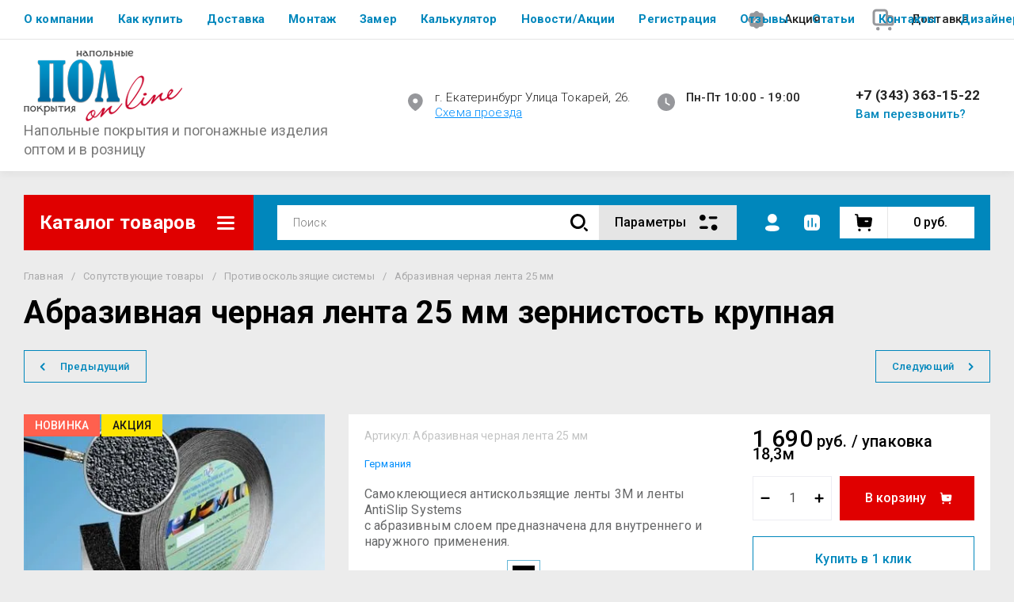

--- FILE ---
content_type: text/html; charset=utf-8
request_url: https://pol-online-ekb.ru/abrazivnaya-chernaya-lenta-25-mm
body_size: 110933
content:
<!doctype html>
<html lang="ru">
<head>
<meta charset="utf-8">
<meta name="robots" content="all">
<link rel="preload" href="/g/libs/jquery/2.2.4/jquery-2.2.4.min.js" as="script">
<title>Абразивная черная лента 25 мм зернистость крупная</title>
<meta name="description" content="Абразивная черная лента 25 мм зернистость крупная">
<meta name="keywords" content="Абразивная черная лента 25 мм зернистость крупная">
<meta name="SKYPE_TOOLBAR" content="SKYPE_TOOLBAR_PARSER_COMPATIBLE">
<meta name="viewport" content="width=device-width, initial-scale=1.0, maximum-scale=1.0, user-scalable=no">
<meta name="format-detection" content="telephone=no">
<meta http-equiv="x-rim-auto-match" content="none">





<meta name="yandex-verification" content="a2ab9438059edfc0" />
<meta name="yandex-verification" content="27721dc3815837b0" />
<meta name="yandex-verification" content="f62a9645997dcd3e" />
<meta name="yandex-verification" content="f62a9645997dcd3e" />
<meta name="google-site-verification" content="MrzLKU4zkPV5TCUD7Q4qHXLTJ6vgU1QpOQTq90NaKkc" />
<meta name="yandex-verification" content="e2f345011f68f2cc" />
<link rel='stylesheet' type='text/css' href='/shared/highslide-4.1.13/highslide.min.css'/>
<script type='text/javascript' src='/shared/highslide-4.1.13/highslide-full.packed.js'></script>
<script type='text/javascript'>
hs.graphicsDir = '/shared/highslide-4.1.13/graphics/';
hs.outlineType = null;
hs.showCredits = false;
hs.lang={cssDirection:'ltr',loadingText:'Загрузка...',loadingTitle:'Кликните чтобы отменить',focusTitle:'Нажмите чтобы перенести вперёд',fullExpandTitle:'Увеличить',fullExpandText:'Полноэкранный',previousText:'Предыдущий',previousTitle:'Назад (стрелка влево)',nextText:'Далее',nextTitle:'Далее (стрелка вправо)',moveTitle:'Передвинуть',moveText:'Передвинуть',closeText:'Закрыть',closeTitle:'Закрыть (Esc)',resizeTitle:'Восстановить размер',playText:'Слайд-шоу',playTitle:'Слайд-шоу (пробел)',pauseText:'Пауза',pauseTitle:'Приостановить слайд-шоу (пробел)',number:'Изображение %1/%2',restoreTitle:'Нажмите чтобы посмотреть картинку, используйте мышь для перетаскивания. Используйте клавиши вперёд и назад'};</script>

            <!-- 46b9544ffa2e5e73c3c971fe2ede35a5 -->
            <script src='/shared/s3/js/lang/ru.js'></script>
            <script src='/shared/s3/js/common.min.js'></script>
        <link rel='stylesheet' type='text/css' href='/shared/s3/css/calendar.css' /><link rel="icon" href="/favicon.jpg" type="image/jpeg">

<!--s3_require-->
<link rel="stylesheet" href="/g/basestyle/1.0.1/user/user.css" type="text/css"/>
<link rel="stylesheet" href="/g/basestyle/1.0.1/user/user.blue.css" type="text/css"/>
<script type="text/javascript" src="/g/basestyle/1.0.1/user/user.js" async></script>
<script type="text/javascript" src="/g/libs/jquery/2.2.4/jquery-2.2.4.min.js"></script>
<!--/s3_require-->





	
	<script type="text/javascript" src="/g/shop2v2/default/js/shop2v2-plugins.js"></script>

	<script type="text/javascript" src="/g/shop2v2/default/js/shop2.2.min.js"></script>


	<script src="/g/templates/shop2/2.130.2/default-3/js/paginationscroll.js"></script>

<script type="text/javascript">shop2.init({"productRefs": {"530376806":{"cvet":{"#000000":["618137206","668373206","668373606","668374406","668375006","668375206","668375806","668376006","668376206","668376606","668377206","668377606","668378006"]}},"528205206":{"cvet":{"#000000":["615664606"]}},"528206406":{"cvet":{"#000000":["615665806"]}},"528209006":{"cvet":{"#000000":["615668606"]}},"750826606":{"cvet":{"#000000":["860461206"],"#ffffff":["860461406"],"#a19c9c":["860461606"],"#663300":["860461806"],"#ff0066":["860462006"],"#ffcc33":["860462206"],"#ffff00":["860462406"],"#339900":["860462606"],"#00ffff":["860462806"],"#000099":["860463006"],"#ccccff":["860463206"],"#ccff66":["860463406"]}},"750834606":{"cvet":{"#000000":["860478006"],"#ffffff":["860478206"],"#a19c9c":["860478406"],"#663300":["860478606"],"#ff0066":["860478806"],"#ffcc33":["860479006"],"#ffff00":["860479206"],"#339900":["860479406"],"#00ffff":["860479606"],"#000099":["860479806"],"#ccccff":["860480006"],"#ccff66":["860480206"]}},"750843406":{"cvet":{"#000000":["860492006"],"#ffffff":["860492206"],"#a19c9c":["860492406"],"#663300":["860492606"],"#ff0066":["860492806"],"#ffcc33":["860493006"],"#ffff00":["860493206"],"#339900":["860493406"],"#00ffff":["860493606"],"#000099":["860493806"],"#ccccff":["860494006"],"#ccff66":["860494206"]}}},"apiHash": {"getPromoProducts":"5e4962b674f19ae954f3fd3b510fd6d9","getSearchMatches":"9bf21abc6ec3d07ecd19dd9eea58c59c","getFolderCustomFields":"c44665ba041a21619010e55ecf85ad43","getProductListItem":"ac84daafce06f3afdf8259f248fb2fd5","cartAddItem":"1f49f3c10614632b9e1aeca1607e494c","cartRemoveItem":"37c54747985fa82e49d9601a636e0f5d","cartUpdate":"851baa03cb301e00dff0b27daaec2299","cartRemoveCoupon":"987a64907e70830946dd64eccf2731b8","cartAddCoupon":"90630875e127477e67c55641cbf6fb2d","deliveryCalc":"ac7be9315b83802c0cab1ba90855a8e8","printOrder":"0506beadad245bbcdebb1c38545afa2f","cancelOrder":"4ec5d4c05638ef02f257ed26e47c5029","cancelOrderNotify":"4c44a03b4673ffa0339ee07f4ec411ff","repeatOrder":"a513dbc0550ba791f5e3a37ddd4154d6","paymentMethods":"e763434344df5fdbe19daa172ac77595","compare":"68eb8e5c543c5c1a9ba2692df72dc341"},"hash": null,"verId": 732583,"mode": "product","step": "","uri": "/glavnaya","IMAGES_DIR": "/d/","my": {"show_product_unit":true,"gr_product_preview_popup_new":true,"gr_product_quick_view_new":false,"gr_cart_preview_popup_new":true,"gr_schema_org":true,"gr_product_print":true,"gr_promo_actions":true,"gr_favorite":true,"gr_filter_extra_wrapper":true,"gr_product_share_title":"\u041f\u043e\u0434\u0435\u043b\u0438\u0442\u044c\u0441\u044f","gr_select_wrapper":true,"new_alias":"\u041d\u043e\u0432\u0438\u043d\u043a\u0430","special_alias":"\u0410\u043a\u0446\u0438\u044f","buy_alias":"\u0412 \u043a\u043e\u0440\u0437\u0438\u043d\u0443","buy_mod":true,"buy_kind":true,"on_shop2_btn":true,"show_sections":true,"lazy_load_subpages":true,"gr_amount_flag":true,"gr_collections_one_click":true,"gr_collections_params":false,"gr_collections_compare":true,"gr_collections_amount":true,"gr_collections_vendor":true,"gr_product_list_titles":true,"gr_product_list_title":true,"gr_product_list_price":true,"gr_product_list_amount":true,"gr_images_size":true,"gr_images_view":true,"gr_images_lazy_load":true,"gr_sliders_autoplay":true,"gr_one_click_btn":"\u041a\u0443\u043f\u0438\u0442\u044c \u0432 1 \u043a\u043b\u0438\u043a","gr_amount_min_top":true,"gr_options_more_btn":"\u041f\u0430\u0440\u0430\u043c\u0435\u0442\u0440\u044b","gr_product_options_more_btn":"\u0412\u0441\u0435 \u043f\u0430\u0440\u0430\u043c\u0435\u0442\u0440\u044b","gr_product_nav_prev":"\u041f\u0440\u0435\u0434\u044b\u0434\u0443\u0449\u0438\u0439","gr_product_nav_next":"\u0421\u043b\u0435\u0434\u0443\u044e\u0449\u0438\u0439","gr_product_quick_view":true,"gr_product_item_wrap":true,"gr_product_list_main":true,"gr_thumbs_vendor":true,"gr_thumbs_one_click":true,"gr_cart_titles":true,"gr_cart_auth_remodal":true,"gr_cart_coupon_remodal":false,"gr_cart_coupon_label":"\u041f\u0440\u043e\u043c\u043e\u043a\u043e\u0434:","gr_coupon_popup_btn":"\u041f\u0440\u0438\u043c\u0435\u043d\u0438\u0442\u044c \u043a\u0443\u043f\u043e\u043d","gr_cart_options_more_btn":"\u041f\u0430\u0440\u0430\u043c\u0435\u0442\u0440\u044b","gr_cart_registration_title":"\u041a\u0443\u043f\u0438\u0442\u044c \u0431\u0435\u0437 \u0440\u0435\u0433\u0438\u0441\u0442\u0440\u0430\u0446\u0438\u0438","gr_filter_remodal_btn":"\u0424\u0438\u043b\u044c\u0442\u0440","gr_filter_max_count":5,"gr_filter_remodal":true,"gr_filter_unwrap_sorting":false,"gr_filter_go_result":true,"gr_filter_color_btn":true,"gr_filter_placeholders":true,"gr_filter_range_slider":false,"gr_search_form_range_slider":false,"gr_sorting_popup":false,"gr_sorting_title":"\u0421\u043e\u0440\u0442\u0438\u0440\u043e\u0432\u0430\u0442\u044c","gr_sorting_default":"\u041f\u043e \u0443\u043c\u043e\u043b\u0447\u0430\u043d\u0438\u044e","gr_sorting_item_default":"\u041f\u043e \u0443\u043c\u043e\u043b\u0447\u0430\u043d\u0438\u044e","gr_sorting_by_price_desc":"\u0426\u0435\u043d\u0430 - \u0443\u0431\u044b\u0432\u0430\u043d\u0438\u0435","gr_sorting_by_price_asc":"\u0426\u0435\u043d\u0430 - \u0432\u043e\u0437\u0440\u0430\u0441\u0442\u0430\u043d\u0438\u0435","gr_sorting_by_name_desc":"\u041d\u0430\u0437\u0432\u0430\u043d\u0438\u0435 - \u042f-\u0410","gr_sorting_by_name_asc":"\u041d\u0430\u0437\u0432\u0430\u043d\u0438\u0435 - \u0410-\u042f","gr_show_price_in_pricelist":true,"gr_compare_head_assets_version":"global:shop2.2.130-7-compare-head-custom-assets.tpl","gr_responsive_tabs_2":true,"gr_main_blocks_ajax":false,"gr_collections_lazy":true,"gr_main_blocks_lazy":true,"gr_local_theme":false,"gr_selected_theme":9,"gr_folder_more_btn":"\u0415\u0449\u0435 \u043a\u0430\u0442\u0435\u0433\u043e\u0440\u0438\u0438","gr_folder_more_text":"\u0421\u043c\u043e\u0442\u0440\u0435\u0442\u044c \u0432\u0441\u0435","gr_compare_icons":true,"gr_new_form_method":true,"gr_popup_compare":true,"gr_inner_folders_v2":true,"gr_deligate_additional_styles":true},"shop2_cart_order_payments": 5,"cf_margin_price_enabled": 0,"buy_one_click_api_url": "/-/x-api/v1/public/?method=form/postform&param[form_id]=112316309&param[tpl]=global:shop2.form.minimal.tpl&param[hide_title]=0&param[placeholdered_fields]=0","maps_yandex_key":"","maps_google_key":""});shop2.facets.enabled = true;</script>

<!--first img content-->

            <link rel="preload" as="image" href="/thumb/2/U-48A4jt8p_SbK-Sf1VaLg/750r750/d/ss__black__25__50__400x400.jpg" />
<!--first img content-->
<!--first window style-->


	<style>

.gr_hide_onload * {transition: none !important;}
.gr_hide_onload *::after, .gr_hide_onload *::before {transition: none !important;}
@media all and (max-width: 1024px) {.menu-top__inner.hide-first-window {display: none}} /*скрытые блоки*/
.gr_lazy_load_block > * {display: none !important;} .favorite-not .gr-favorite-btn-wrapper {display: none !important;}


	/*Общие стили*/
	#search-result {display: none}
	.block_padding{padding:0 100px}@media all and (max-width: 1890px){.block_padding{padding:0 75px}}@media all and (max-width: 1380px){.block_padding{padding:0 60px}}@media all and (max-width: 1260px){.block_padding{padding:0 30px}}@media all and (max-width: 767px){.block_padding{padding:0 16px}}.block_width{margin:0 auto;max-width:1400px}@media all and (max-width: 1400px){.block_width{padding-left:30px;padding-right:30px}}@media all and (max-width: 768px){.block_width{padding-left:20px;padding-right:20px}}.mobile-panel__btn {display: none;}@media all and (max-width: px) {.mobile-panel__btn{display: flex;}}
	@media all and (max-width: 640px) {.site-container .main-top {display: none}}body{position:relative;min-width:320px;text-align:left;font-family:var(--font2);line-height:1.5; margin: 0;}.site__wrapper{min-height:100%;margin:auto;display:flex;flex-direction:column;overflow-x:hidden}.site-header{flex:none;z-index:105}.site-header__top{display:flex;position:relative}.site-header__bottom{display:flex;padding:15px 0}@media (max-width:640px){.site-header__bottom{padding:20px 0;flex-direction:column}}.site-header__bottom-left{width:400px}@media (max-width:768px){.site-header__bottom-left{width:350px}}@media (max-width:640px){.site-header__bottom-left{flex-direction:column;width:100%;display:flex;align-items:center}}.site-header__bottom-left.logo-left{display:flex;align-items:center}.site-header__bottom-right{display:flex;width:calc(100% - 400px);align-items:center;padding-top:0}@media (max-width:1260px){.site-header__bottom-right{padding-top:0;align-items:center}}@media (max-width:768px){.site-header__bottom-right{width:calc(100% - 350px)}}@media (max-width:640px){.site-header__bottom-right{width:100%}}.site-header__first-column{display:flex;width:calc(100% - 210px);justify-content:flex-end}@media (max-width:1260px){.site-header__first-column{flex-direction:column}}@media all and (max-width: 1023px) {.site-header__first-column {display: none;} .remodal .site-header__first-column {display: flex;}}@media (max-width:1023px){.site-header__first-column{width:100%}}.site-header__second-column{width:210px}@media (max-width:1023px){.site-header__second-column{display:flex;width:100%}}@media (max-width:640px){.site-header__second-column{justify-content:center}}@media (max-width:640px){.site-header__top_wrap{position:fixed;top:0;width:100%;z-index:100051}}@media (max-width:340px){.site-header__top_wrap{padding-right:10px}}@media (max-width:640px){.site-header__inner{padding-top:50px}}.menu-top{max-width:calc(100% - 450px);width:100%;z-index:3;display:flex;align-items:center}@media (max-width:1024px){.menu-top{max-width:100%;width:auto;margin-top:20px}}.menu-top__inner{display:flex;list-style:none;padding:0;margin:0;width:100%}@media (max-width:1024px){.menu-top__inner{flex-direction:column}}.menu-top__inner>li>a{white-space:nowrap}@media (max-width:1024px){.menu-top__inner>li>a{white-space:inherit}}.menu-top__inner li:first-child a{padding-left:0}@media (max-width:1024px){.menu-top__inner li:first-child a{padding:12px 20px}}.menu-top__inner li a{display:block;font-size:15px; line-height: 1.33; padding:15px;font-weight:300;letter-spacing:.01em; font-size: 15px; line-height: 1.33; font-family: inherit;}@media (max-width:1024px){.menu-top__inner li a{padding:12px 20px}}.menu-top__inner li ul{display:none;position:absolute;list-style:none;margin:0;padding:0;min-width:150px;max-width:250px}@media (max-width:1024px){.menu-top__inner li ul{position:relative;margin-left:10px}.menu-top__inner li ul.opened{display:block}}.menu-top__inner li ul li a{padding:15px 20px}.menu-top__inner li ul li:first-child a{padding:15px 20px}.menu-top__inner li ul li{position:relative}.menu-top__inner li ul li ul{left:100%;top:0}@media (max-width:1024px){.menu-top__inner li ul li ul{left:0}}.menu-top__inner .row-menu-btn .row-menu-container{position:absolute;z-index:3;list-style:none;padding:0}.menu-top__inner .row-menu-btn .row-menu-container li ul{left:auto;right:100%;max-width:200px}.menu-top__inner .row-menu-btn .row-menu-container li:first-child a{padding:15px}@media (max-width:1024px){.menu-top__inner .row-menu-btn .row-menu-container li:first-child a{padding:12px 20px}}.flags-top{margin-left:auto;width:450px;display:flex;justify-content:flex-end}@media (max-width:640px){.flags-top{display:none}}.flags-top__items{display:flex;align-items:center;width:auto;box-sizing:border-box;font-size:15px; line-height: 1;font-weight:var(--font1_500);margin-left:10px;min-width:150px;padding:5px 0}.flags-top__items span{letter-spacing:.01em;max-width:calc(100% - 44px)}.flags-top__items svg{margin-right:20px;height:30px;width:30px;}.site-logo{display:flex;margin-right:25px}@media (max-width:640px){.site-logo{margin-right:0}}@media (max-width:640px){.site-name{text-align:center;margin-top:10px}}.site-name__name{display:inline-block;font-size:22px; line-height: 1.12;font-weight:var(--font2_500);letter-spacing:.01em}.site-name__desc{display:block;font-size:18px; line-height: 1.36 ;font-weight:var(--font2_400);letter-spacing:.01em}.site-adress{position:relative;padding-left:40px;box-sizing:border-box;font-size:15px; line-height: 1.33;font-weight:var(--font1_300);display:block;margin-right:20px;max-width:50%}@media (max-width:1260px){.site-adress{max-width:none;margin-bottom:10px;min-height:30px}}@media (max-width:1023px){.site-adress{margin-bottom:10px}}@media (max-width:639px){.site-adress{display:flex;align-items:center}}.site-adress svg{position:absolute;height:30px;width:30px;left:0}.site-adress span{letter-spacing:.01em;display:block;margin-right:10px}.site-worktime{position:relative;padding-left:40px;box-sizing:border-box;display:block;width:auto}@media (max-width:1023px){.site-worktime{margin-bottom:10px}}@media (max-width:639px){.site-worktime{display:flex}}.site-worktime svg{position:absolute;height:30px;width:30px;left:0}.site-worktime__body{font-size:15px; line-height: 1.33;font-weight:500;letter-spacing:.01em;display:block;margin-right:30px}.site-contacts{position:relative;box-sizing:border-box;padding-left:0;display:flex}@media (max-width:1023px){.site-contacts{margin-left:auto;margin-right:20px;max-width:calc(100% - 50px)}}@media (max-width:640px){.site-contacts{margin-left:0;margin-right:0}}.site-contacts__left{width:calc(100% - 170px);display:flex;justify-content:flex-end;flex-wrap:wrap;margin-right:10px}@media (max-width:1023px){.site-contacts__left{width:100%;justify-content:flex-start;margin-bottom:10px}}.site-contacts__right{display:flex;flex-direction:column;justify-content:center;width:100%}.site-contacts__inner{display:flex;flex-direction:column}.site-contacts__inner .top_massager{display:flex;flex-wrap:wrap;width:170px;margin:4px 0 4px auto;justify-content:flex-start}@media (max-width:640px){.site-contacts__inner .top_massager{justify-content:center}}.site-contacts__inner .top_massager a{height:20px;margin-right:10px}.site-contacts__inner .top_massager a img{width:20px}.site-contacts svg{position:absolute;width:30px;height:30px;left:0;display:none}@media (max-width:1024px){.site-contacts svg{left:-40px}}.site-contacts__body{display:block;font-size: 17px; line-height: 1.12;font-weight:var(--font1_700);letter-spacing:.01em;width:170px;margin-left:auto}@media (max-width:640px){.site-contacts__body{text-align:center}}.site-contacts span{font-size: 15px; line-height: 1.33;font-weight:var(--font1_500);letter-spacing:.01em;cursor:pointer;width:170px;margin-left:auto;margin-top:5px}@media (max-width:640px){.site-contacts span{text-align:center}}.contact-more{display:none;cursor:pointer;font-weight:var(--font1_700)}@media (max-width:1023px){.contact-more{display:block}}@media (max-width:640px){.contact-more{font-size:16px;width:40px;height:40px;display:flex;align-items:center;justify-content:center}}.site-container{flex:1 0 auto;padding:30px 0}@media (max-width:640px){.site-container{padding-top:0}}.site-container__inner{display:flex;flex-wrap:wrap}.main-top{width:100%;display:flex;align-items:center}@media (max-width:640px){.main-top{width:auto;margin-left:auto}}.main-top__category{display:flex;height:100%}@media (max-width:1024px){.main-top__category{display:none}}.main-top__category-title{position:relative;padding:5px 50px 5px 20px;width:100%;box-sizing:border-box;width:328px;box-sizing:border-box;display:flex;align-items:center}@media (max-width:1280px){.main-top__category-title{width:290px}}.main-top__category-title svg{position:absolute;right:20px;top:50%;margin-top:-15px;width:30px;height:30px}.main-top__category-title span{font-size:24px; line-height: 1.2 ;font-weight: 700;letter-spacing:.01em}.main-top__panels{width:calc(100% - 328px);display:flex;align-items:center;padding:13px 20px 13px 30px;box-sizing:border-box}@media (max-width:1280px){.main-top__panels{width:calc(100% - 290px)}}@media (max-width:1024px){.main-top__panels{width:100%;padding-left:20px}}@media (max-width:640px){.main-top__panels{padding:0;display:flex}}.main-top__panels .contact-more{display:none}@media (max-width:640px){.main-top__panels .contact-more{display:flex}}.main-top__search-panel{display:flex;align-items:center;position:relative;width:calc(100% - 340px)}@media (max-width:640px){.main-top__search-panel{width:auto}}.main-top__auth-panel{margin-left:auto}.site .search-block__wrap{display:flex;width:100%}.site .search-block{display:flex;width:100%}.site .search-block__inner{width:calc(100% - 174px)}@media (max-width:768px){.site .search-block__inner{width:calc(100% - 44px)}}@media (max-width:640px){.site .search-block__inner{width:100%;position:relative}}.site .search-block__input{width:100%;border:0;padding:13px 0 12px 20px;font-size:14px; line-height:  1.4 ;letter-spacing:.01em;margin-right:0;font-weight:300}@media (max-width:640px){.site .search-block__input{border:none;margin-right:0;padding-right:50px}}.site .search-block__btn{border:0;font-size:0;position:relative;padding:0 0 0 10px}@media (max-width:640px){.site .search-block__btn{position:absolute;right:10px;top:50%;margin-top:-15px}}.site .search-block__btn svg{width:30px;height:30px;margin-right:10px}@media (max-width:640px){.site .search-block__btn svg{margin-right:0}}.search-form-btn{padding:10px 50px 10px 20px;box-sizing:border-box;position:relative;cursor:pointer;width:174px;box-sizing:border-box}@media (min-width:641px){.search-form-btn{margin-left:auto}}@media (max-width:768px){.search-form-btn{width:0;padding:10px 30px 10px 15px}}@media (max-width:640px){.search-form-btn{padding:10px 20px}}.search-form-btn span{letter-spacing:.01em;font-size:16px; line-height: 1.25; font-weight: 500}@media (max-width:768px){.search-form-btn span{font-size:0}}.search-form-btn svg{position:absolute;right:20px;top:50%;width:30px;height:30px;margin-top:-15px}@media (max-width:768px){.search-form-btn svg{right:10px}}@media (max-width:640px){.search-form-btn svg{right:50%;margin-right:-15px}}.search-form-btn svg.desktop{display:block}.search-form-btn svg.mobile{display:none}.login-form-btn{cursor:pointer;display:flex;align-items:center;position:relative;padding:15px;margin:0 20px}@media (max-width:640px){.login-form-btn{padding:20px;margin:0}}.login-form-btn span{letter-spacing:.01em;font-size:16px; line-height: 1.25;;font-size:0;font-weight:500}@media (max-width:640px){.login-form-btn span{font-size:0}}.login-form-btn svg{position:absolute;left:50%;top:50%;height:30px;width:30px;margin:0;margin-top:-15px;margin-left:-15px}.compare_item{position:relative;margin-right:20px;width:30px;height:30px}.compare_item a:nth-child(n+2){display:none}@media (max-width:640px){.compare_item.header-modules__item{display:flex;justify-content:center}}.compare_item a{pointer-events:none;display:flex;align-items:center;justify-content:center;height:100%;width:100%}@media (max-width:640px){.compare_item{margin:0 5px}}.compare_item .active{pointer-events:inherit}.compare_item .active .gr-compare-btn-amount{display:inline-block}.compare_item .gr-compare-btn-amount{display:none;position:absolute;right:-9px;height:auto;font-size:10px;min-width:18px;min-height:18px;line-height:18px;text-align:center;z-index:1;top:0;letter-spacing:0}.compare_item svg{width:30px;height:30px}.favorite_item{margin-right:20px;position:relative;width:30px;height:30px}@media (max-width:640px){.favorite_item{margin:0 5px}}.favorite_item .favorite-block{display:flex;align-items:center;width:100%;height:100%}@media (max-width:640px){.favorite_item .favorite-block{display:flex;justify-content:center}}.favorite_item .favorite-block a{pointer-events:none;display:flex;align-items:center;justify-content:center;height:100%;width:100%}.favorite_item .favorite-block.is-null a{pointer-events:none;display:flex;align-items:center;justify-content:space-between;height:100%;width:100%}.favorite_item .favorite-block.is-null a .favorite-count{display:none}.favorite_item .favorite-block .favorite-count{display:block;position:absolute;right:-9px;height:auto;font-size:10px;min-width:18px;min-height:18px;line-height:18px;text-align:center;display:inline-block;z-index:1;letter-spacing:0;top:0}.favorite_item .favorite-block svg{width:30px;height:30px}.main-top .main-top__cart-panel .gr-cart-preview{font-size:0}.main-top .main-top__cart-panel .gr-cart-preview a,.main-top .main-top__cart-panel .gr-cart-popup-btn{position:relative;padding:10px 10px 10px 65px;width:170px;font-size:16px; line-height:1.2;font-weight:500;box-sizing:border-box;display:block;text-align:center}@media (max-width:640px){.main-top .main-top__cart-panel .gr-cart-preview a,.main-top .main-top__cart-panel .gr-cart-popup-btn{width:0;padding:10px 20px;line-height:0}}.main-top .main-top__cart-panel .gr-cart-preview a:after,.main-top .main-top__cart-panel .gr-cart-popup-btn:after{content:"";position:absolute;height:100%;width:1px;left:60px;top:0;opacity:.1}@media (max-width:640px){.main-top .main-top__cart-panel .gr-cart-preview a:after,.main-top .main-top__cart-panel .gr-cart-popup-btn:after{display:none}}.main-top .main-top__cart-panel .gr-cart-preview a:active:before,.main-top .main-top__cart-panel .gr-cart-popup-btn:active:before{opacity:0}.main-top .main-top__cart-panel .gr-cart-preview a svg,.main-top .main-top__cart-panel .gr-cart-popup-btn svg{position:absolute;left:15px;top:50%;margin-top:-15px;width:30px;height:30px}@media (max-width:640px){.main-top .main-top__cart-panel .gr-cart-preview a svg,.main-top .main-top__cart-panel .gr-cart-popup-btn svg{left:8px}}.main-top .main-top__cart-panel .gr-cart-preview a .gr-cart-total-sum,.main-top .main-top__cart-panel .gr-cart-popup-btn .gr-cart-total-sum{letter-spacing:.01em;font-size:16px; line-height: 1.25 ;font-weight:500}@media (max-width:640px){.main-top .main-top__cart-panel .gr-cart-preview a .gr-cart-total-sum,.main-top .main-top__cart-panel .gr-cart-popup-btn .gr-cart-total-sum{font-size:0}}.main-top .main-top__cart-panel .gr-cart-preview a .gr-cart-total-amount,.main-top .main-top__cart-panel .gr-cart-popup-btn .gr-cart-total-amount{position:absolute;left:36px;right:auto;height:auto;top:50%;font-size:10px;min-width:18px;min-height:18px;margin-top:-17px;text-align:center;display:inline-block;line-height:18px;z-index:1;letter-spacing:0}@media (max-width:640px){.main-top .main-top__cart-panel .gr-cart-preview a .gr-cart-total-amount,.main-top .main-top__cart-panel .gr-cart-popup-btn .gr-cart-total-amount{left:25px}}.left-bar{width:328px}@media (min-width:1024px){.left-bar{z-index:102; }}@media (max-width:1280px){.left-bar{width:290px}}@media (max-width:1024px){.left-bar{width:100%;display: none;}}.folder-main__page .left-bar .form-subscription,.folder-main__page .left-bar .about-advantage,.folder-main__page .left-bar .about-shares{display:none!important}.shop-main__page .left-bar{display:none}.category-menu .more-folders{position:relative;padding:15px 2px 15px 20px;letter-spacing:.01em;font-size:17px; line-height:1.1;font-weight:500;border-top:solid 1px transparent;border-cursor:pointer;display:none}.category-menu .large-number+.more-folders{display:block}.category-menu__inner{list-style:none;padding:0;margin:0}.category-menu__inner.colyc li:nth-child(n+10){display:none}.category-menu__inner li{position:relative}@media (max-width:1024px){.category-menu__inner li:first-child a{border-top:1px solid}}@media (max-width:1024px){.category-menu__inner li{position:initial}}.category-menu__inner li a{display:block;position:relative;padding:15px 40px 15px 20px;letter-spacing:.01em;font-size:17px; font-weight:500; line-height: 1.1;border-bottom:solid 1px transparent}.category-menu__inner li.sublevel>a .arrow{position:absolute;right:10px;top:50%;margin-top:-15px;width:30px;height:30px;z-index:2}.category-menu__inner li.sublevel ul{position:absolute;left:100%;margin-left:2px;top:0;visibility:hidden;opacity:0;transform:all .18s linear;height:0}@media (max-width:1024px){.category-menu__inner li.sublevel ul{opacity:1;visibility:visible;height:auto; display: block;}}.category-menu__inner li.sublevel ul.active{opacity:1;visibility:visible;height:auto}@media (min-width:1025px){.category-menu__inner li:last-child a{border-bottom:0}}.category-menu__inner li .parentItem{display:none}.category-menu__inner li ul{list-style:none;padding:0;margin:0}.category-menu__inner li ul a{padding-left:25px;font-weight:var(--font1_300);min-width:300px}@media (max-width:1280px){.category-menu__inner li ul a{min-width:250px}}@media (max-width:1024px){.category-menu__inner li ul a{font-weight:var(--font1_500);min-width:none}}.category-menu__inner li .waSlideMenu-back a{padding-left:50px;position:relative}.category-menu__inner li .waSlideMenu-back a:after{font-family:'icomoon';content:"\e912";font-size:9px;position:absolute;left:25px;top:50%;margin-top:-4.5px;transform:rotate(90deg);}.about-shares{margin-top:40px;width:100%;box-sizing:border-box}@media (max-width:640px){.about-shares{margin-top:30px}}.about-shares__top{position:relative;overflow:hidden}.about-shares__image-wrap{position:absolute;left:0;right:0;bottom:0;top:0}.about-shares__image-wrap:before{content:'';position:absolute;width:100%;height:100%}.about-shares__image{max-width:none;height:100%;width:100%;object-fit:cover;object-position:50% 50%}.about-shares__info{padding:50px 15px 30px;position:relative}.about-shares__title{display:block;font-size:32px; line-height: 0.9; font-weight: 700;letter-spacing:.01em;margin-bottom:16px}@media (max-width:1024px){.about-shares__title{text-align:center}}@media (max-width:480px){.about-shares__title{font-size:28px}}.about-shares__popup {font-size: 16px; line-height:  1.5;  font-weight: 500; padding: 12px 22px;} .about-shares__body{display:block;font-size:20px; line-height: 1.2;font-weight:300;padding-bottom:33px;letter-spacing:.01em;padding-right:40px}@media (max-width:1024px){.about-shares__body{text-align:center}}@media (max-width:480px){.about-shares__body{font-size:18px}}.mobile-panel__inner_mp{position:absolute;top:0;left:0;bottom:0;width:370px;max-width:100%;overflow:hidden;overflow-y:auto;padding-top:60px;transform: translate(-100%, 0);} .site-main{width:100%;max-width:calc(100% - 328px);padding:30px 0 0 30px;box-sizing:border-box}@media (max-width: 1280px){.site-main{max-width:calc(100% - 290px)}}@media (max-width: 1024px){.site-main{max-width:100%;padding:0}}@media (max-width: 640px){.site-main{padding-top:0}}.site-main.not-bar{padding-left:0;width:100%;max-width:100%}.top-slider{position:relative}.top-slider__inner:not(.tns-slider){display:flex;overflow:hidden;white-space:nowrap}.top-slider__inner:not(.tns-slider) .top-slider__item{min-width:100%;white-space:normal}.top-slider__item{position:relative}.top-slider__img{position:absolute;z-index:1;display:block;left:0;right:0;top:0;bottom:0}.top-slider__img img{height:100%;width:100%;object-fit:cover;object-position:50% 50%}.top-slider__info{padding:40px;display:flex;flex-wrap:wrap;align-items:flex-start;flex-direction:column;justify-content:center;text-decoration:none;z-index:2;position:relative;min-height:350px; box-sizing:border-box;}@media (max-width: 768px){.top-slider__info{min-height:320px}}@media (max-width: 640px){.top-slider__info{min-height:250px;justify-content:flex-end;padding:20px 30px 40px}}.top-slider__title{display:block;margin-bottom:7px;font-size: 45px;line-height:1.15;  font-weight: 700;}@media (max-width: 640px) {.top-slider__title {font-size: 25px; line-height: 1.15 } }.top-slider__desc{display:inline-block;margin-right:60px;padding:0 0 28px; font-size: 18px; line-height: 1.16;}@media (max-width: 640px){.top-slider__desc{margin-right:0}}.top-slider__more{padding:15px 30px; font-size: 16px; line-height: 1.125;font-weight: 500;}@media (max-width: 640px){.top-slider__more{display:none}}.top-slider__mobile-link{display:none;position:absolute;left:0;right:0;top:0;bottom:0}@media (max-width: 640px){.top-slider__mobile-link{display:block}}.top-slider .tns-nav{margin:0;padding:0;list-style:none;font-size:0;position:absolute;bottom:30px;left:40px;z-index:2}@media (max-width: 480px){.top-slider .tns-nav{left:30px}}.top-slider .tns-nav button{outline:none;padding:0;width:10px;height:10px;border:none;overflow:hidden;display:inline-block;}.top-slider .tns-nav button.tns-nav-active{width:22px;height:10px}.top-slider .tns-controls{position:absolute;right:0;bottom:0}.top-slider .tns-controls button{width:60px;height:60px;box-shadow:none}@media (max-width: 767px){.top-slider .tns-controls button{width:44px;height:44px}.top-slider .tns-controls button svg{width:30px}}.gr-svg-icon {width: 30px; height: 30px;} .gr-svg-icon.gr_small_icon, .gr-svg-icon.gr_big_icon {display: none}.shop-folders{margin-top:30px}.shop-folders__title{position:relative;display:flex;margin-bottom:30px;align-items:center}.shop-folders__title .icon svg{width:19px}.shop-folders__title span{flex-wrap:wrap; font-weight: 700; font-size: 35px; line-height: 0.86;}@media (max-width: 480px){.shop-folders__title span{font-size:22px}}.shop-folders__category{display:flex;flex-wrap:wrap;margin:0 -15px;padding:0;list-style:none;letter-spacing:.01em}@media (max-width: 768px){.shop-folders__category{margin:0 -10px}}@media (max-width: 480px){.shop-folders__category{margin:0}}.shop-folders__category > li{width:calc(33.33% - 30px);margin:0 15px 30px;position:relative;flex-direction:column;display:none;overflow:hidden}@media (max-width: 768px){.shop-folders__category > li{width:calc(50% - 20px);margin:0 10px 20px}}@media (max-width: 480px){.shop-folders__category > li{width:100%;margin:0 0 20px}}.shop-folders__category > li:before{content:"";height:5px;width:100%;position:absolute;top:0;border-bottom-left-radius:0;border-bottom-right-radius:0}.shop-folders__category > li:nth-child(-n+6){display:flex}@media (max-width: 768px){.shop-folders__category > li:nth-child(-n+6){display:none}}@media (max-width: 768px){.shop-folders__category > li:nth-child(-n+4){display:flex}}@media (max-width: 480px){.shop-folders__category > li:nth-child(-n+4){display:none}}@media (max-width: 480px){.shop-folders__category > li:nth-child(-n+2){display:flex}}.shop-folders__category > li .title{font-size: 18px;line-height: 1.3; font-weight: 500; display:block;text-decoration:none;padding:25px 20px 10px;}.shop-folders__category > li ul{padding:0;margin:0;list-style:none;padding:0 20px 5px}.shop-folders__category > li ul a{display:flex;align-items:center;font-size:15px; line-height: 1.3;padding:11px 0;font-weight:300;justify-content:space-between;text-decoration:none}.shop-folders__category > li ul a span.shop-folders__counter{padding:2px 3px;height:22px;min-width:26px;text-align:center}.shop-folders__category > li ul.second_level li{display:none}.shop-folders__category > li ul.second_level li:nth-child(-n+3){display:block}.site-contacts__inner .top_massager a {width: 20px; font-size: 0px;min-height: 20px;}@media all and (max-width: 1024px) {.category-menu{display: none;} .mobile-panel .category-menu{display: block;}}
	
{if $site.additional_work.timer_top || $smarty.cookies.pro_1701 || $smarty.cookies.gr_full_version}
	.timer-block.timer_bottom{position:fixed;left:0;right:0;bottom:0;z-index:1000}.timer-block__inner{position:relative;min-height:80px;padding:0 30px}@media (max-width: 1023px){.timer-block__inner{min-height:0}}@media (max-width: 767px){.timer-block__inner{padding:0 20px}}.timer-block__body{margin:0 auto;max-width:1024px;display:flex;padding:15px 0}@media (max-width: 1260px){.timer-block__body{max-width:100%;padding:15px 40px 15px 0}}@media (max-width: 1023px){.timer-block__body{flex-direction:column;padding:15px 0}}.timer-block__close{position:absolute;right:15px;top:50%}@media (max-width: 1260px){.timer-block__close{right:12px}}@media (max-width: 1023px){.timer-block__close{top:15px;margin-top:0}}@media (max-width: 767px){.timer-block__close{top:0;right:0;width:46px;height:46px}}.timer-block__close svg{display:none;width:20px;height:20px}@media (max-width: 767px){.timer-block__close svg{display:block}}.timer-block__close svg.gr_big_icon{width:30px;height:30px;display:block}@media (max-width: 767px){.timer-block__close svg.gr_big_icon{display:none}}.timer-block__close svg.gr_small_icon{display:none}.timer-block__left{margin-right:50px;flex:0 1 auto;display:flex;flex-direction:column}@media (max-width: 1260px){.timer-block__left{margin-right:30px}}@media (max-width: 1023px){.timer-block__left{margin:0;align-items:center}.timer-block__left + .timer-block__right{margin-top:10px}}.timer-block__right{display:flex;align-items:center;flex:1 1 auto}@media (max-width: 767px){.timer-block__right{flex-direction:column;padding-right:0;text-align:center}}.timer-block__date {line-height: 40px}.timer-block__date{margin:auto 0;display:flex;align-items:center}.timer-block__date .gr-timer-elem .gr-timer-number{display:block;text-align:center;font-size:20px;line-height:50px;width:50px;height:50px;border-radius:50%}@media (max-width: 767px){.timer-block__date .gr-timer-elem .gr-timer-number{width:40px;height:40px;line-height:40px;font-size:18px}}.timer-block__date .gr-timer-elem em{display:none}.timer-block__date .gr-timer-delim{margin:0 4px;font-size:0;width:2px;height:12px;opacity:.2}.timer-block__date .gr-timer-delim svg{width:2px;height:12px}.timer-block__date .gr-timer-delim svg.gr_small_icon{display:none}.timer-block__text{margin-right:auto}@media (max-width: 767px){.timer-block__text{width:100%;margin-right:0}}.timer-block__text + .timer-block__btn{margin-left:50px}@media (max-width: 1260px){.timer-block__text + .timer-block__btn{margin-left:30px}}@media (max-width: 767px){.timer-block__text + .timer-block__btn{margin-left:0;margin-top:10px}}.timer-block__title{font-size:16px;line-height:1.1;font-weight:var(--font1_700)}.timer-block__title + .timer-block__desc{padding-top:6px}.timer-block__desc{font-size:14px;line-height:1.2}.timer-block__btn{margin-left:auto;max-width:200px; display: flex;}@media (max-width: 767px){.timer-block__btn{max-width:100%;width:100%}}.timer-block__btn a{min-width:200px;max-width:200px; }@media (max-width: 1023px){.timer-block__btn a{min-width:160px}}@media (max-width: 767px){.timer-block__btn a{max-width:100%;min-width:100%}}.timer-block__close span {font-size: 0;}@media all and (max-width: 767px) {.timer-block__btn a{font-size: 13px; line-height: 1.125; padding: 16px 24px;}}
{/if}
 .top-slider__inner:not(.tns-slider) {	 display: flex;	 overflow: hidden;	 white-space: nowrap;} .top-slider__inner:not(.tns-slider) .top-slider__item {	 min-width: 100%;	 white-space: normal;}
	</style>
	


<!--first window style-->
    

	
		<script>
			createCookie('quick_load_style', 1, 1);
		</script>
    
<!-- styles -->


    	<link rel="preload" as="style" href="/g/templates/shop2/2.130.2/130-7/themes/theme0/colors.css">
    	<link rel="stylesheet" href="/g/templates/shop2/2.130.2/130-7/themes/theme0/colors.css">



<link rel="stylesheet" href="/t/v2168/images/site.addons.scss.css">

	<script type="application/ld+json">{"@context": "https://schema.org","@type": "BreadcrumbList","itemListElement": [{"@type": "ListItem","position": 1,"name": "Главная","item": "https://pol-online-ekb.ru"},{"@type": "ListItem","position": 2,"name": "Сопутствующие товары","item": "https://pol-online-ekb.ru/soputstvuyuschie-tovary"},{"@type": "ListItem","position": 3,"name": "Противоскользящие системы","item": "https://pol-online-ekb.ru/protivoskolzyaschie-sistemys"},{"@type": "ListItem","position": 4,"name": "Абразивная черная лента 25 мм"}]}</script>
<link rel="stylesheet" href="/t/v2168/images/css/seo_styless.scss.css">
</head>

<body class="site new_sand gr_hide_onload  shop-main__page category-append  favorite-not gr_product_preview_popup_new">
		
	
		
			
			<script>
			    var loadDeferredStyles = function() {
			    var addStylesNode = document.getElementById("deferred-styles");
			    var replacement = document.createElement("div");
			    replacement.innerHTML = addStylesNode.textContent;
			    document.body.appendChild(replacement)
			        addStylesNode.parentElement.removeChild(addStylesNode);
			    };
			    var raf = window.requestAnimationFrame || window.mozRequestAnimationFrame ||
			    window.webkitRequestAnimationFrame || window.msRequestAnimationFrame;
			    if (raf) raf(function() { window.setTimeout(loadDeferredStyles, 0); });
			    else window.addEventListener('load', loadDeferredStyles);
			</script>
		
				
			<style>
				.quick-view-trigger {display: none !important;}
			</style>
		
		
		<script>
		var gr_root_styles  = document.createElement('style');
	
		gr_root_styles.innerHTML = ':root {' +
			'--Primary: #0087bc;' + 			'--Primary_1:' + grConvertHex('#0087bc', 0.1) + ';' + 			'--Primary_2:' + grConvertHex('#0087bc', 0.2) + ';' + 			'--Primary_4:' + grConvertHex('#0087bc', 0.4) + ';' + 			'--Primary_6:' + grConvertHex('#0087bc', 0.6) + ';' + 			'--Accent: #e00000;' + 			'--Accent_1:' + grConvertHex('#e00000', 0.1) + ';' + 			'--Accent_2:' + grConvertHex('#e00000', 0.2) + ';' + 			'--Accent_5:' + grConvertHex('#e00000', 0.5) + ';' + 								'}';
	
		/*document.body.appendChild(gr_root_styles);*/
		
					document.body.append(gr_root_styles);
			
		function grConvertHex(hexCode, opacity){
		    var hex = hexCode.replace('#','');
	
		    if (hex.length === 3) {
		        hex = hex[0] + hex[0] + hex[1] + hex[1] + hex[2] + hex[2];
		    }
	
		    var r = parseInt(hex.substring(0,2), 16),
		        g = parseInt(hex.substring(2,4), 16),
		        b = parseInt(hex.substring(4,6), 16);
	
		    return 'rgba('+r+','+g+','+b+','+opacity+')';
		}; /* Конвертация hex в rgba */
	</script>

	<div class="site__wrapper">
		
		<div class="mobile-panel">
			<div class="mobile-panel__inner_mp">
				<div class="mobile-panel__search">
				</div>
				<div class="mobile-panel__cloce_mp">
					<svg class="gr-svg-icon">
                        <use xlink:href="#icon_shop_close_small"></use>
                    </svg>
				</div>
				<div class="mobile-panel__wrap_mp">
					<nav class="mobile-panel__nav_cat_mp"></nav>
					<nav class="mobile-panel__nav_menu"></nav>
				</div>
			</div>
		</div>
		
		
		<header class="site-header">
			<div class="site-header__inner">
				<div class="site-header__top_wrap block_width">
					<div class="site-header__top">
					<div class="mobile-panel__btn">
						<svg class="gr-svg-icon">
						    <use xlink:href="#icon_site_burger"></use>
						</svg>
						<svg class="gr-svg-icon icon-cat-search">
						    <use xlink:href="#icon_site_catalog"></use>
						</svg>
					</div>
					<div class="menu-top hideOverflow">
						<ul class="menu-top__inner hide-first-window">
			                  			                      			                      			                          <li class=""><a href="/o-kompanii">О компании</a>
			                      			                      			                  			                      			                          			                                  </li>
			                              			                          			                      			                      			                          <li class=""><a href="/kak-kupit">Как купить</a>
			                      			                      			                  			                      			                          			                                  </li>
			                              			                          			                      			                      			                          <li class=""><a href="/dostavka">Доставка</a>
			                      			                      			                  			                      			                          			                                  </li>
			                              			                          			                      			                      			                          <li class=""><a href="/montazh">Монтаж</a>
			                      			                      			                  			                      			                          			                                  </li>
			                              			                          			                      			                      			                          <li class="has"><a href="/zamer">Замер</a>
			                      			                      			                  			                      			                          			                                  <ul>
			                              			                      			                      			                          <li class=""><a href="/kak-zamerit">Как замерить</a>
			                      			                      			                  			                      			                          			                                  </li>
			                              			                                      </ul>
			                                  </li>
			                              			                          			                      			                      			                          <li class=""><a href="/kalkulyator">Калькулятор</a>
			                      			                      			                  			                      			                          			                                  </li>
			                              			                          			                      			                      			                          <li class=""><a href="/news">Новости/Акции</a>
			                      			                      			                  			                      			                          			                                  </li>
			                              			                          			                      			                      			                          <li class=""><a href="/registraciya">Регистрация</a>
			                      			                      			                  			                      			                          			                                  </li>
			                              			                          			                      			                      			                          <li class=""><a href="/otzyvy">Отзывы</a>
			                      			                      			                  			                      			                          			                                  </li>
			                              			                          			                      			                      			                          <li class="has"><a href="/stati">Статьи</a>
			                      			                      			                  			                      			                          			                                  <ul>
			                              			                      			                      			                          <li class=""><a href="/alyuminievye-plintusy-sovremennaya-alternativa-derevu-i-plastiku">Алюминиевые плинтусы: современная альтернатива дереву и пластику</a>
			                      			                      			                  			                      			                          			                                  </li>
			                              			                          			                      			                      			                          <li class=""><a href="/nerzhaveyushchie-profili-i-ugolki-zashchita-i-dekor-kromok-plitki-stupenej-i-panelej">Нержавеющие профили и уголки: защита и декор кромок плитки, ступеней и панелей</a>
			                      			                      			                  			                      			                          			                                  </li>
			                              			                          			                      			                      			                          <li class=""><a href="/kakoe-pokrytie-krome-plitki-vybrat-dlya-kuhni">Какое покрытие, кроме плитки, выбрать для кухни</a>
			                      			                      			                  			                      			                          			                                  </li>
			                              			                          			                      			                      			                          <li class=""><a href="/porogi-i-dvernye-profili-kak-sdelat-vhodnuyu-zonu-akkuratnoj-i-iznosostojkoj">Пороги и дверные профили: как сделать входную зону аккуратной и износостойкой</a>
			                      			                      			                  			                      			                          			                                  </li>
			                              			                          			                      			                      			                          <li class=""><a href="/protivoskolzyashchie-sistemy-i-prostupi-bezopasnost-stupenej-v-dome-i-kommercheskih-pomeshcheniyah">Противоскользящие системы и проступи: безопасность ступеней в доме и коммерческих помещениях</a>
			                      			                      			                  			                      			                          			                                  </li>
			                              			                          			                      			                      			                          <li class="has"><a href="/kak-vybrat-laminat">Как выбрать ламинат?</a>
			                      			                      			                  			                      			                          			                                  </li>
			                              			                          			                      			                      			                          <li class=""><a href="/kak-ulozhit-laminat">Как уложить ламинат</a>
			                      			                      			                  			                      			                          			                                  </li>
			                              			                          			                      			                      			                          <li class=""><a href="/kak-vybrat-parket">Как выбрать паркет</a>
			                      			                      			                  			                      			                          			                                  </li>
			                              			                          			                      			                      			                          <li class=""><a href="/kak-ukladyvat-parket">Как укладывать паркетную доску самостоятельно</a>
			                      			                      			                  			                      			                          			                                  </li>
			                              			                          			                      			                      			                          <li class=""><a href="/kak-postelit-massivnuyu-dosku">Как постелить массивную доску своими руками</a>
			                      			                      			                  			                      			                          			                                  </li>
			                              			                          			                      			                      			                          <li class=""><a href="/sovetuyem-parketnyy-lak">Советуем паркетный лак</a>
			                      			                      			                  			                      			                          			                                  </li>
			                              			                          			                      			                      			                          <li class=""><a href="/deformacionnyj-profil-chto-eto">Деформационный профиль-что это?</a>
			                      			                      			                  			                      			                          			                                  </li>
			                              			                          			                      			                      			                          <li class=""><a href="/kak-ubrat-shcheli-v-laminate">Как убрать щели в ламинате?</a>
			                      			                      			                  			                      			                          			                                  </li>
			                              			                          			                      			                      			                          <li class=""><a href="/kak-vyrovnyat-pol-pered-ukladkoy-napolnogo-pokrytiya">Как выровнять пол перед укладкой напольного покрытия?</a>
			                      			                      			                  			                      			                          			                                  </li>
			                              			                          			                      			                      			                          <li class=""><a href="/s-chego-nachat-remont-v-novoy-kvartire">С чего начать ремонт в новой квартире?</a>
			                      			                      			                  			                      			                          			                                  </li>
			                              			                          			                      			                      			                          <li class=""><a href="/kak-sdelat-shumoizolyatsiyu-pola">Как сделать шумоизоляцию пола?</a>
			                      			                      			                  			                      			                          			                                  </li>
			                              			                          			                      			                      			                          <li class=""><a href="/kakoye-pokrytiye-krome-plitki-vybrat-dlya-kukhni">Какое покрытие, кроме плитки, выбрать для кухни</a>
			                      			                      			                  			                      			                          			                                  </li>
			                              			                          			                      			                      			                          <li class=""><a href="/styazhka-pola-v-vannoy">Стяжка пола в ванной</a>
			                      			                      			                  			                      			                          			                                  </li>
			                              			                          			                      			                      			                          <li class=""><a href="/chem-i-kak-uteplit-pol">Чем и как утеплить пол</a>
			                      			                      			                  			                      			                          			                                  </li>
			                              			                          			                      			                      			                          <li class=""><a href="/deformacionnye-shvy-chto-eto-takoe-dlya-chego-oni-neobhodimy-1" target="_blank">Деформационные швы, что это такое, для чего они необходимы?</a>
			                      			                      			                  			                      			                          			                                  </li>
			                              			                          			                      			                      			                          <li class=""><a href="/kak-zamenit-laminat-posle-zatopleniya">Как заменить ламинат после затопления</a>
			                      			                      			                  			                      			                          			                                  </li>
			                              			                          			                      			                      			                          <li class=""><a href="/kak-ubrat-perepad-pola">Как убрать перепад пола</a>
			                      			                      			                  			                      			                          			                                  </li>
			                              			                          			                      			                      			                          <li class=""><a href="/ukladka-kvarts-vinilovaya-plitka">Кварц-виниловая плитка: особенности укладки</a>
			                      			                      			                  			                      			                          			                                  </li>
			                              			                          			                      			                      			                          <li class=""><a href="/vybor-pvkh-plitki">Выбираем ПВХ-плитку правильно</a>
			                      			                      			                  			                      			                          			                                  </li>
			                              			                          			                      			                      			                          <li class=""><a href="/preimushchestva-pvkh-plitki">Преимущества ПВХ-плитки перед другими напольными покрытиями</a>
			                      			                      			                  			                      			                          			                                  </li>
			                              			                          			                      			                      			                          <li class=""><a href="/podlozhka-dlya-chego">Что такое подложка и для чего она нужна</a>
			                      			                      			                  			                      			                          			                                  </li>
			                              			                          			                      			                      			                          <li class=""><a href="/vybor-podlozhki-pod-laminat">Советы по выбору подложки под ламинат</a>
			                      			                      			                  			                      			                          			                                  </li>
			                              			                          			                      			                      			                          <li class=""><a href="/ubezhdeny-chto-laminat-budet-u-vas-kachestvennyj">Убеждены, что ламинат будет у вас качественный?</a>
			                      			                      			                  			                      			                          			                                  </li>
			                              			                          			                      			                      			                          <li class=""><a href="/preimushchestva-teplogo-pola-v-kvartire">Преимущества теплого пола в квартире</a>
			                      			                      			                  			                      			                          			                                  </li>
			                              			                          			                      			                      			                          <li class=""><a href="/kakoy-pol-kupit-chtoby-on-prosluzhil-tselyy-vek">Какой пол купить, чтобы он прослужил целый век?</a>
			                      			                      			                  			                      			                          			                                  </li>
			                              			                          			                      			                      			                          <li class=""><a href="/kak-vybrat-horoshee-napolnoe-pokrytie">Как выбрать хорошее напольное покрытие?</a>
			                      			                      			                  			                      			                          			                                  </li>
			                              			                          			                      			                      			                          <li class=""><a href="/uznayte-kak-tysyachi-zhiteley-yekaterinburga-reshili-problemu-s-polom">Узнайте, как тысячи жителей Екатеринбурга решили проблему с полом?</a>
			                      			                      			                  			                      			                          			                                  </li>
			                              			                          			                      			                      			                          <li class=""><a href="/zachem-muchitsya-s-vyborom-napolnogo-pokrytiya-kogda-vse-yest-na-odnom-sayte">Зачем мучиться с выбором напольного покрытия, когда всё есть на одном сайте?</a>
			                      			                      			                  			                      			                          			                                  </li>
			                              			                          			                      			                      			                          <li class=""><a href="/chto-vybrat-parket-ili-laminat">Что выбрать паркет или ламинат?</a>
			                      			                      			                  			                      			                          			                                  </li>
			                              			                          			                      			                      			                          <li class=""><a href="/chem-myt-parket">Чем мыть паркет?</a>
			                      			                      			                  			                      			                          			                                  </li>
			                              			                          			                      			                      			                          <li class=""><a href="/vidy-parketa">Виды паркета</a>
			                      			                      			                  			                      			                          			                                  </li>
			                              			                          			                      			                      			                          <li class=""><a href="/chto-delat-s-parketom-pri-potope">Что делать с паркетом при потопе?</a>
			                      			                      			                  			                      			                          			                                  </li>
			                              			                          			                      			                      			                          <li class=""><a href="/kakuyu-vybrat-podlozhku-pod-parketnuyu-dosku">Какую выбрать подложку под паркетную доску?</a>
			                      			                      			                  			                      			                          			                                  </li>
			                              			                          			                      			                      			                          <li class=""><a href="/vidy-zamkov-laminata">Виды замков ламината</a>
			                      			                      			                  			                      			                          			                                  </li>
			                              			                          			                      			                      			                          <li class=""><a href="/obzor-laminat-ekonom-klassa">Обзор: Ламинат эконом класса</a>
			                      			                      			                  			                      			                          			                                  </li>
			                              			                          			                      			                      			                          <li class=""><a href="/laminat-kakogo-klassa-vybrat">Ламинат какого класса выбрать</a>
			                      			                      			                  			                      			                          			                                  </li>
			                              			                          			                      			                      			                          <li class=""><a href="/kak-pravilno-podobrat-tsvet-laminata">Как правильно подобрать цвет ламината</a>
			                      			                      			                  			                      			                          			                                  </li>
			                              			                          			                      			                      			                          <li class=""><a href="/kakoye-napolnoye-pokrytiye-vybrat-dlya-detskoy-komnaty">Какое напольное покрытие выбрать для детской комнаты</a>
			                      			                      			                  			                      			                          			                                  </li>
			                              			                          			                      			                      			                          <li class=""><a href="/rekomendatsii-po-ukladke-produktsii-ivc-moduleo.">Рекомендации по укладке продукции «IVC Moduleo».</a>
			                      			                      			                  			                      			                          			                                  </li>
			                              			                          			                      			                      			                          <li class=""><a href="/instruktsiya-po-ukhodu-za-napolnymi-pokrytiyami">Инструкция по уходу за напольными покрытиями</a>
			                      			                      			                  			                      			                          			                                  </li>
			                              			                          			                      			                      			                          <li class=""><a href="/osnovnyye-vidy-alyuminiyevykh-plintusov">Основные виды алюминиевых плинтусов</a>
			                      			                      			                  			                      			                          			                                  </li>
			                              			                          			                      			                      			                          <li class=""><a href="/kak-legko-kachestvenno-provesti-okrasku-i-montazh-plintusa-karniza-moldinga-iz-ekopolimera">Как легко качественно провести окраску и монтаж плинтуса, карниза, молдинга из экополимера?</a>
			                      			                      			                  			                      			                          			                                  </li>
			                              			                          			                      			                      			                          <li class=""><a href="/laminat-33-klass-plyusy-i-minusy">Ламинат 33 класс. Плюсы и минусы</a>
			                      			                      			                  			                      			                          			                                  </li>
			                              			                          			                      			                      			                          <li class=""><a href="/laminat-po-nizkoj-cene-stoit-li-pokupat-sekrety-vybora">Ламинат по низкой цене: стоит ли покупать, секреты выбора</a>
			                      			                      			                  			                      			                          			                                  </li>
			                              			                          			                      			                      			                          <li class=""><a href="/probkovye-napolnye-pokrytiya-preimushchestva-i-nedostatki">Пробковые напольные покрытия – преимущества и недостатки</a>
			                      			                      			                  			                      			                          			                                  </li>
			                              			                          			                      			                      			                          <li class=""><a href="/9-zabluzhdenij-o-probkovyh-polah">9 заблуждений о пробковых полах</a>
			                      			                      			                  			                      			                          			                                  </li>
			                              			                          			                      			                      			                          <li class=""><a href="/kvarcvinil-iz-chego-sostoit-i-chto-soboj-predstavlyaet">Кварцвинил: из чего состоит и что собой представляет</a>
			                      			                      			                  			                      			                          			                                  </li>
			                              			                          			                      			                      			                          <li class=""><a href="/kak-podobrat-profil-pod-keramicheskuyu-plitku">Как подобрать профиль под керамическую плитку</a>
			                      			                      			                  			                      			                          			                                  </li>
			                              			                          			                      			                      			                          <li class=""><a href="/mikroplintus">Микроплинтус</a>
			                      			                      			                  			                      			                          			                                  </li>
			                              			                          			                      			                      			                          <li class=""><a href="/plitka-pvh-ili-laminat-s-dekorom-vklyuchayushchim-tri-raznyh-cveta">Плитка ПВХ или ламинат с декором, включающим три разных цвета?</a>
			                      			                      			                  			                      			                          			                                  </li>
			                              			                                      </ul>
			                                  </li>
			                              			                          			                      			                      			                          <li class=""><a href="/kontakty">Контакты</a>
			                      			                      			                  			                      			                          			                                  </li>
			                              			                          			                      			                      			                          <li class=""><a href="/dizajneram">Дизайнерам</a>
			                      			                      			                  			                  </li>
			              </ul>
			              					</div>
					<div class="flags-top">
												<a href="/news" class="flags-top__action flags-top__items">
							<svg class="gr-svg-icon">
							    <use xlink:href="#icon_shop_sale"></use>
							</svg>
							<span class="flags-top__name">Акция</span>
						</a>
																		<a href="/dostavka" class="flags-top__devilery flags-top__items">
							<svg class="gr-svg-icon">
							    <use xlink:href="#icon_site_delivery"></use>
							</svg>
							<span class="flags-top__name">Доставка</span>
						</a>
											</div>
					<div class="mobile-icons__panel">
						
					</div>
					<div class="main-top__search" data-remodal-target="search-form" style="display: none">
						<svg class="gr-svg-icon">
						    <use xlink:href="#icon_shop_search"></use>
						</svg>										
					</div>
				</div>
				</div>
								<div class="site-header__bottom_wrap block_width">
					<div class="site-header__bottom">
					<div class="site-header__bottom-left ">
																				<a href="https://pol-online-ekb.ru" class="site-logo">
								<img src="/thumb/2/49RfPLEUTdALJb-1MptT3Q/200r/d/logo_8.png" alt="logo_8.png" style="max-width:200px;" >
							</a>
																			<div class="site-name">
																						<span class="site-name__desc">Напольные покрытия и погонажные изделия оптом и в розницу</span>
													</div>
					</div>
					<div class="site-header__bottom-right">
						<div class="site-header__first-column">
															<div class="site-adress">
									<svg class="gr-svg-icon">
									    <use xlink:href="#icon_site_location"></use>
									</svg>
									<span>г. Екатеринбург Улица Токарей, 26.</span>
									<a href="/kontakty">Cхема проезда</a>
								</div>
																						<div class="site-worktime">
									<svg class="gr-svg-icon">
									    <use xlink:href="#icon_shop_onrequest"></use>
									</svg>
									<span class="site-worktime__body">Пн-Пт 10:00 - 19:00</span>
								</div>
													</div>
						<div class="site-header__second-column">
														<div class="site-contacts">
								<svg class="gr-svg-icon">
								    <use xlink:href="#icon_site_phone"></use>
								</svg>
								
								<div class="site-contacts__right">

																			<div class="site-contacts__inner">
											<a href="tel:+7 (343) 363-15-22" class="site-contacts__body">+7 (343) 363-15-22</a>
				                  													</div>
								    									
																	    	
								    											
																				<span class="phone-popup" data-remodal-target="phone-popup" data-api-url="/-/x-api/v1/public/?method=form/postform&param[form_id]=112316109&param[tpl]=global:shop2.form.minimal.tpl&param[hide_title]=0&param[placeholdered_fields]=1&param[policy_checkbox]=0">Вам перезвонить?</span>
																				
																		    	
								    									
								</div>
								
							</div>
														<div class="contact-more" data-remodal-target="other-contact"><span>
								<svg class="gr-svg-icon">
								    <use xlink:href="#icon_site_bottom_small"></use>
								</svg>
							</span>
														</div>
													</div>
						
					</div>
				</div>	
				</div>
							
			</div>
		</header>
		
		<div class="site-container">
			<div class="site-container__inner block_width">
				<div class="main-top">
					<div class="main-top__category">
						<div class="main-top__category-title">
							<span>Каталог товаров</span>
							<i>
								<svg class="gr-svg-icon">
								    <use xlink:href="#icon_site_burger"></use>
								</svg>
								<svg class="gr-svg-icon gr_small_icon">
								    <use xlink:href="#icon_site_burger_small"></use>
								</svg>
							</i>
						</div>
					</div>
					<div class="main-top__panels">
						<div class="main-top__search-panel">
							<div class="search-block__wrap">
																	<div class="search-block__inner">
										<form action="/glavnaya/search" method="get" class="search-block">
										    <input name="search_text" type="text" class="search-block__input" placeholder="Поиск"/>
										    <button class="search-block__btn">
										    	<span>
													<i>
														<svg class="gr-svg-icon">
														    <use xlink:href="#icon_shop_search"></use>
														</svg>
														<svg class="gr-svg-icon gr_small_icon">
														    <use xlink:href="#icon_shop_search"></use>
														</svg>
													</i>
										    	</span>
											</button>
									    </form >
								    </div>
								    <div class="search-form-btn" data-remodal-target="search-form">
										<span>Параметры</span>
										<i>
											<svg class="gr-svg-icon desktop">
												<use xlink:href="#icon_shop_adv_search"></use>
											</svg>
											<svg class="gr-svg-icon mobile">
											    <use xlink:href="#icon_shop_search"></use>
											</svg>										
										</i>
									</div>
															</div>
						</div>
						<div class="main-top__auth-panel">
							<div class="login-form-btn" data-remodal-target="login-form">
								<i>
									<svg class="gr-svg-icon">
										<use xlink:href="#icon_shop_cabinet"></use>
									</svg>
								</i>
								<span>Кабинет</span>
							</div>
						</div>
													<div class="header-modules__item compare_item">
								<a href="/glavnaya/compare" target="_blank" class="gr-compare-btn gr_compare_btn" data-remodal-target="compare-preview-popup">
									<span class="gr-compare-btn-amount">0</span>
										<svg class="gr-svg-icon">
										    <use xlink:href="#icon_shop_compare"></use>
										</svg>
								</a>
							</div>
																		<div class="main-top__cart-panel">
																																							<div class="gr-cart-preview">
								<a href="/glavnaya/cart" class="gr-btn-1 pointer_events_none gr-cart-popup-btn">
									<i>
										<svg class="gr-svg-icon">
										    <use xlink:href="#icon_shop_cart_add"></use>
										</svg>
									</i>
				                	
				                	<span class="gr-cart-total-amount hide">0</span>
				                	&nbsp;<span class="gr-cart-total-sum"><ins>0</ins> <span>руб.</span></span>
				                </a>
				                </div>
									
																					</div>
					</div>
				</div>
				
				<div class="left-bar ">						
					<div class="category-menu">	
						<ul class="cat-menu category-menu__inner">
													         						         						         						         						    						         						              						              
						              						                   <li data-f-name="Ламинат" class="firstlevel sublevel"><a class="hasArrow" href="/laminat"><span class="arrow"></span><span>Ламинат</span><span class="open_ul_span"></span></a>
						              						         						         						         						         						    						         						              						                   						                        <ul>
						                            <li class="parentItem"><a href="/laminat"><span>Ламинат</span></a></li>
						                    							              						              
						              						                   <li data-f-name="Производители" class="sublevel"><a class="hasArrow" href="/magazin/folder/proizvoditeli"><span class="arrow"></span><span>Производители</span><span class="open_ul_span"></span></a>
						              						         						         						         						         						    						         						              						                   						                        <ul>
						                            <li class="parentItem"><a href="/magazin/folder/proizvoditeli"><span>Производители</span></a></li>
						                    							              						              
						              						                   <li data-f-name="Amoage" class=""><a class="" href="/laminat-amoage"><span class="arrow"></span><span>Amoage</span></a>
						              						         						         						         						         						    						         						              						                   						                        </li>
						                        						                   						              						              
						              						                   <li data-f-name="AGT" class="sublevel"><a class="hasArrow" href="/magazin/folder/agt"><span class="arrow"></span><span>AGT</span><span class="open_ul_span"></span></a>
						              						         						         						         						         						    						         						              						                   						                        <ul>
						                            <li class="parentItem"><a href="/magazin/folder/agt"><span>AGT</span></a></li>
						                    							              						              
						              						                   <li data-f-name="NATURA" class=""><a class="" href="/magazin/folder/natura"><span class="arrow"></span><span>NATURA</span></a>
						              						         						         						         						         						    						         						              						                   						                        </li>
						                        						                   						              						              
						              						                   <li data-f-name="ELEGANCE" class=""><a class="" href="/magazin/folder/elegance"><span class="arrow"></span><span>ELEGANCE</span></a>
						              						         						         						         						         						    						         						              						                   						                        </li>
						                        						                   						              						              
						              						                   <li data-f-name="EFFECT" class=""><a class="" href="/magazin/folder/effect"><span class="arrow"></span><span>EFFECT</span></a>
						              						         						         						         						         						    						         						              						                   						                        </li>
						                        						                             </ul></li>
						                        						                   						              						              
						              						                   <li data-f-name="Classen" class="sublevel"><a class="hasArrow" href="/laminat-classen"><span class="arrow"></span><span>Classen</span><span class="open_ul_span"></span></a>
						              						         						         						         						         						    						         						              						                   						                        <ul>
						                            <li class="parentItem"><a href="/laminat-classen"><span>Classen</span></a></li>
						                    							              						              
						              						                   <li data-f-name="Коллекция Futuro Expert 4V" class=""><a class="" href="/kollektsiya-futuro-expert-4v"><span class="arrow"></span><span>Коллекция Futuro Expert 4V</span></a>
						              						         						         						         						         						    						         						              						                   						                        </li>
						                        						                   						              						              
						              						                   <li data-f-name="Коллекция CLASSEN «FUTURO HARMONY»" class=""><a class="" href="/kollektsiya-classen-futuro-harmony-"><span class="arrow"></span><span>Коллекция CLASSEN «FUTURO HARMONY»</span></a>
						              						         						         						         						         						    						         						              						                   						                        </li>
						                        						                   						              						              
						              						                   <li data-f-name="Коллекция Dynamic Stratochrome" class=""><a class="" href="/kollektsiya-dynamic-stratochrome"><span class="arrow"></span><span>Коллекция Dynamic Stratochrome</span></a>
						              						         						         						         						         						    						         						              						                   						                        </li>
						                        						                   						              						              
						              						                   <li data-f-name="Коллекция    IMPRESSION 4V" class=""><a class="" href="/kollektsiya-impression-4v"><span class="arrow"></span><span>Коллекция    IMPRESSION 4V</span></a>
						              						         						         						         						         						    						         						              						                   						                        </li>
						                        						                             </ul></li>
						                        						                   						              						              
						              						                   <li data-f-name="EuroStyle" class=""><a class="" href="/laminat-eurostyle"><span class="arrow"></span><span>EuroStyle</span></a>
						              						         						         						         						         						    						         						              						                   						                        </li>
						                        						                   						              						              
						              						                   <li data-f-name="Floorwood" class=""><a class="" href="/floorwood"><span class="arrow"></span><span>Floorwood</span></a>
						              						         						         						         						         						    						         						              						                   						                        </li>
						                        						                   						              						              
						              						                   <li data-f-name="Imperial" class="sublevel"><a class="hasArrow" href="/laminat-imperial"><span class="arrow"></span><span>Imperial</span><span class="open_ul_span"></span></a>
						              						         						         						         						         						    						         						              						                   						                        <ul>
						                            <li class="parentItem"><a href="/laminat-imperial"><span>Imperial</span></a></li>
						                    							              						              
						              						                   <li data-f-name="BRILLIANCE NEW" class=""><a class="" href="/brilliance-new"><span class="arrow"></span><span>BRILLIANCE NEW</span></a>
						              						         						         						         						         						    						         						              						                   						                        </li>
						                        						                   						              						              
						              						                   <li data-f-name="IBIZA" class=""><a class="" href="/imperial-ibiza"><span class="arrow"></span><span>IBIZA</span></a>
						              						         						         						         						         						    						         						              						                   						                        </li>
						                        						                             </ul></li>
						                        						                   						              						              
						              						                   <li data-f-name="JOSS BEAUMONT" class="sublevel"><a class="hasArrow" href="/glavnaya/folder/joss-beaumont"><span class="arrow"></span><span>JOSS BEAUMONT</span><span class="open_ul_span"></span></a>
						              						         						         						         						         						    						         						              						                   						                        <ul>
						                            <li class="parentItem"><a href="/glavnaya/folder/joss-beaumont"><span>JOSS BEAUMONT</span></a></li>
						                    							              						              
						              						                   <li data-f-name="Ламинат JOSS BEAMONT OPUS" class=""><a class="" href="/glavnaya/folder/laminat-joss-beamont-opus"><span class="arrow"></span><span>Ламинат JOSS BEAMONT OPUS</span></a>
						              						         						         						         						         						    						         						              						                   						                        </li>
						                        						                   						              						              
						              						                   <li data-f-name="Ламинат JOSS BEAMONT VALEURE" class=""><a class="" href="/laminat-joss-beamont-valeure"><span class="arrow"></span><span>Ламинат JOSS BEAMONT VALEURE</span></a>
						              						         						         						         						         						    						         						              						                   						                        </li>
						                        						                   						              						              
						              						                   <li data-f-name="Ламинат JOSS BEAMONT VERITAS" class=""><a class="" href="/laminat-joss-beamont-veritas"><span class="arrow"></span><span>Ламинат JOSS BEAMONT VERITAS</span></a>
						              						         						         						         						         						    						         						              						                   						                        </li>
						                        						                             </ul></li>
						                        						                   						              						              
						              						                   <li data-f-name="Kronostar" class=""><a class="" href="/laminat-kronostar"><span class="arrow"></span><span>Kronostar</span></a>
						              						         						         						         						         						    						         						              						                   						                        </li>
						                        						                   						              						              
						              						                   <li data-f-name="Kronospan" class="sublevel"><a class="hasArrow" href="/kronospan"><span class="arrow"></span><span>Kronospan</span><span class="open_ul_span"></span></a>
						              						         						         						         						         						    						         						              						                   						                        <ul>
						                            <li class="parentItem"><a href="/kronospan"><span>Kronospan</span></a></li>
						                    							              						              
						              						                   <li data-f-name="Floordreams Vario" class=""><a class="" href="/kronospan-floordreams-vario"><span class="arrow"></span><span>Floordreams Vario</span></a>
						              						         						         						         						         						    						         						              						                   						                        </li>
						                        						                   						              						              
						              						                   <li data-f-name="Impressions" class=""><a class="" href="/impressions"><span class="arrow"></span><span>Impressions</span></a>
						              						         						         						         						         						    						         						              						                   						                        </li>
						                        						                   						              						              
						              						                   <li data-f-name="Super Natural Narrow" class=""><a class="" href="/super-natural-narrow"><span class="arrow"></span><span>Super Natural Narrow</span></a>
						              						         						         						         						         						    						         						              						                   						                        </li>
						                        						                   						              						              
						              						                   <li data-f-name="Variostep Classic" class=""><a class="" href="/variostep-classic"><span class="arrow"></span><span>Variostep Classic</span></a>
						              						         						         						         						         						    						         						              						                   						                        </li>
						                        						                   						              						              
						              						                   <li data-f-name="Supreme Classic" class=""><a class="" href="/supreme-classic"><span class="arrow"></span><span>Supreme Classic</span></a>
						              						         						         						         						         						    						         						              						                   						                        </li>
						                        						                   						              						              
						              						                   <li data-f-name="Super  Natural  Classic" class=""><a class="" href="/super-natural-classic"><span class="arrow"></span><span>Super  Natural  Classic</span></a>
						              						         						         						         						         						    						         						              						                   						                        </li>
						                        						                             </ul></li>
						                        						                   						              						              
						              						                   <li data-f-name="Kronopol" class="sublevel"><a class="hasArrow" href="/kronopol"><span class="arrow"></span><span>Kronopol</span><span class="open_ul_span"></span></a>
						              						         						         						         						         						    						         						              						                   						                        <ul>
						                            <li class="parentItem"><a href="/kronopol"><span>Kronopol</span></a></li>
						                    							              						              
						              						                   <li data-f-name="Aurum gusto" class=""><a class="" href="/aurum-gusto"><span class="arrow"></span><span>Aurum gusto</span></a>
						              						         						         						         						         						    						         						              						                   						                        </li>
						                        						                   						              						              
						              						                   <li data-f-name="Aurum sound" class=""><a class="" href="/aurum-sound"><span class="arrow"></span><span>Aurum sound</span></a>
						              						         						         						         						         						    						         						              						                   						                        </li>
						                        						                             </ul></li>
						                        						                   						              						              
						              						                   <li data-f-name="Ламинели" class=""><a class="" href="/laminat-lamineli"><span class="arrow"></span><span>Ламинели</span></a>
						              						         						         						         						         						    						         						              						                   						                        </li>
						                        						                   						              						              
						              						                   <li data-f-name="Laufer" class=""><a class="" href="/magazin/folder/laufer"><span class="arrow"></span><span>Laufer</span></a>
						              						         						         						         						         						    						         						              						                   						                        </li>
						                        						                   						              						              
						              						                   <li data-f-name="MOST flooring (Бельгия)" class="sublevel"><a class="hasArrow" href="/laminat-most-flooring--belgiya-"><span class="arrow"></span><span>MOST flooring (Бельгия)</span><span class="open_ul_span"></span></a>
						              						         						         						         						         						    						         						              						                   						                        <ul>
						                            <li class="parentItem"><a href="/laminat-most-flooring--belgiya-"><span>MOST flooring (Бельгия)</span></a></li>
						                    							              						              
						              						                   <li data-f-name="Stone" class=""><a class="" href="/laminat-most-flooring,-stone."><span class="arrow"></span><span>Stone</span></a>
						              						         						         						         						         						    						         						              						                   						                        </li>
						                        						                   						              						              
						              						                   <li data-f-name="Original Matt 8.0 33 класс" class=""><a class="" href="/laminat-most-flooring,original-matt-8.0-33-klass"><span class="arrow"></span><span>Original Matt 8.0 33 класс</span></a>
						              						         						         						         						         						    						         						              						                   						                        </li>
						                        						                   						              						              
						              						                   <li data-f-name="Prestige 33 класс 10мм" class=""><a class="" href="/laminat-most-flooring-prestige-33-klass-10mm"><span class="arrow"></span><span>Prestige 33 класс 10мм</span></a>
						              						         						         						         						         						    						         						              						                   						                        </li>
						                        						                   						              						              
						              						                   <li data-f-name="Brush 12мм" class=""><a class="" href="/laminat-most-flooring,--brush-12mm"><span class="arrow"></span><span>Brush 12мм</span></a>
						              						         						         						         						         						    						         						              						                   						                        </li>
						                        						                   						              						              
						              						                   <li data-f-name="Super Glossy 12 мм" class=""><a class="" href="/laminat-mostflooring-super-glossy"><span class="arrow"></span><span>Super Glossy 12 мм</span></a>
						              						         						         						         						         						    						         						              						                   						                        </li>
						                        						                   						              						              
						              						                   <li data-f-name="Super High Gloossy" class=""><a class="" href="/laminat-mostflooring-super-high-gloossy"><span class="arrow"></span><span>Super High Gloossy</span></a>
						              						         						         						         						         						    						         						              						                   						                        </li>
						                        						                             </ul></li>
						                        						                   						              						              
						              						                   <li data-f-name="Paradise" class="sublevel"><a class="hasArrow" href="/laminat-paradise"><span class="arrow"></span><span>Paradise</span><span class="open_ul_span"></span></a>
						              						         						         						         						         						    						         						              						                   						                        <ul>
						                            <li class="parentItem"><a href="/laminat-paradise"><span>Paradise</span></a></li>
						                    							              						              
						              						                   <li data-f-name="Коллекция Country 12мм" class=""><a class="" href="/kollektsiya-country-12mm"><span class="arrow"></span><span>Коллекция Country 12мм</span></a>
						              						         						         						         						         						    						         						              						                   						                        </li>
						                        						                   						              						              
						              						                   <li data-f-name="Коллекция Diamond" class=""><a class="" href="/kollektsiya-diamond"><span class="arrow"></span><span>Коллекция Diamond</span></a>
						              						         						         						         						         						    						         						              						                   						                        </li>
						                        						                   						              						              
						              						                   <li data-f-name="Коллекция Parquet" class=""><a class="" href="/kollektsiya-parquet"><span class="arrow"></span><span>Коллекция Parquet</span></a>
						              						         						         						         						         						    						         						              						                   						                        </li>
						                        						                   						              						              
						              						                   <li data-f-name="Коллекция Elite" class=""><a class="" href="/kollektsiya-elite"><span class="arrow"></span><span>Коллекция Elite</span></a>
						              						         						         						         						         						    						         						              						                   						                        </li>
						                        						                   						              						              
						              						                   <li data-f-name="Коллекция Forest" class=""><a class="" href="/kollektsiya-forest"><span class="arrow"></span><span>Коллекция Forest</span></a>
						              						         						         						         						         						    						         						              						                   						                        </li>
						                        						                   						              						              
						              						                   <li data-f-name="Коллекция Piano" class=""><a class="" href="/kollektsiya-piano"><span class="arrow"></span><span>Коллекция Piano</span></a>
						              						         						         						         						         						    						         						              						                   						                        </li>
						                        						                   						              						              
						              						                   <li data-f-name="Коллекция Graffiti" class=""><a class="" href="/kollektsiya-graffiti"><span class="arrow"></span><span>Коллекция Graffiti</span></a>
						              						         						         						         						         						    						         						              						                   						                        </li>
						                        						                   						              						              
						              						                   <li data-f-name="Коллекция Selva 12 мм" class=""><a class="" href="/kollektsiya-selva-12-mm"><span class="arrow"></span><span>Коллекция Selva 12 мм</span></a>
						              						         						         						         						         						    						         						              						                   						                        </li>
						                        						                   						              						              
						              						                   <li data-f-name="Коллекция Limerence 12мм" class=""><a class="" href="/kollektsiya-limerence-12mm"><span class="arrow"></span><span>Коллекция Limerence 12мм</span></a>
						              						         						         						         						         						    						         						              						                   						                        </li>
						                        						                             </ul></li>
						                        						                   						              						              
						              						                   <li data-f-name="Profield" class="sublevel"><a class="hasArrow" href="/laminat-profild--profield--"><span class="arrow"></span><span>Profield</span><span class="open_ul_span"></span></a>
						              						         						         						         						         						    						         						              						                   						                        <ul>
						                            <li class="parentItem"><a href="/laminat-profild--profield--"><span>Profield</span></a></li>
						                    							              						              
						              						                   <li data-f-name="Ideal plus" class=""><a class="" href="/magazin/folder/ideal-plus"><span class="arrow"></span><span>Ideal plus</span></a>
						              						         						         						         						         						    						         						              						                   						                        </li>
						                        						                   						              						              
						              						                   <li data-f-name="Prestige, 12 ММ" class=""><a class="" href="/laminat-profield-prestige,-12-mm"><span class="arrow"></span><span>Prestige, 12 ММ</span></a>
						              						         						         						         						         						    						         						              						                   						                        </li>
						                        						                   						              						              
						              						                   <li data-f-name="Parkett, 8 ММ" class=""><a class="" href="/laminat-profield-parkett-8-mm"><span class="arrow"></span><span>Parkett, 8 ММ</span></a>
						              						         						         						         						         						    						         						              						                   						                        </li>
						                        						                   						              						              
						              						                   <li data-f-name="Exclusive, 12 ММ" class=""><a class="" href="/laminat-profield-exclusive-12-mm"><span class="arrow"></span><span>Exclusive, 12 ММ</span></a>
						              						         						         						         						         						    						         						              						                   						                        </li>
						                        						                   						              						              
						              						                   <li data-f-name="Elegant, 8 ММ" class=""><a class="" href="/laminat-profield-elegant,-8-mm"><span class="arrow"></span><span>Elegant, 8 ММ</span></a>
						              						         						         						         						         						    						         						              						                   						                        </li>
						                        						                   						              						              
						              						                   <li data-f-name="Harmony" class=""><a class="" href="/magazin/folder/harmony"><span class="arrow"></span><span>Harmony</span></a>
						              						         						         						         						         						    						         						              						                   						                        </li>
						                        						                   						              						              
						              						                   <li data-f-name="Imperial" class=""><a class="" href="/magazin/folder/imperial"><span class="arrow"></span><span>Imperial</span></a>
						              						         						         						         						         						    						         						              						                   						                        </li>
						                        						                   						              						              
						              						                   <li data-f-name="Intense" class=""><a class="" href="/magazin/folder/intense"><span class="arrow"></span><span>Intense</span></a>
						              						         						         						         						         						    						         						              						                   						                        </li>
						                        						                             </ul></li>
						                        						                   						              						              
						              						                   <li data-f-name="Tarkett (Таркетт)" class="sublevel"><a class="hasArrow" href="/laminat-tarkett"><span class="arrow"></span><span>Tarkett (Таркетт)</span><span class="open_ul_span"></span></a>
						              						         						         						         						         						    						         						              						                   						                        <ul>
						                            <li class="parentItem"><a href="/laminat-tarkett"><span>Tarkett (Таркетт)</span></a></li>
						                    							              						              
						              						                   <li data-f-name="Cinema" class=""><a class="" href="/cinema"><span class="arrow"></span><span>Cinema</span></a>
						              						         						         						         						         						    						         						              						                   						                        </li>
						                        						                   						              						              
						              						                   <li data-f-name="Navigator 1233" class=""><a class="" href="/navigator-1233"><span class="arrow"></span><span>Navigator 1233</span></a>
						              						         						         						         						         						    						         						              						                   						                        </li>
						                        						                   						              						              
						              						                   <li data-f-name="BALLET" class=""><a class="" href="/ballet-1"><span class="arrow"></span><span>BALLET</span></a>
						              						         						         						         						         						    						         						              						                   						                        </li>
						                        						                   						              						              
						              						                   <li data-f-name="PILOT" class=""><a class="" href="/pilot"><span class="arrow"></span><span>PILOT</span></a>
						              						         						         						         						         						    						         						              						                   						                        </li>
						                        						                   						              						              
						              						                   <li data-f-name="ESTETICA" class=""><a class="" href="/estetica"><span class="arrow"></span><span>ESTETICA</span></a>
						              						         						         						         						         						    						         						              						                   						                        </li>
						                        						                   						              						              
						              						                   <li data-f-name="CRUISE" class=""><a class="" href="/magazin/folder/cruise"><span class="arrow"></span><span>CRUISE</span></a>
						              						         						         						         						         						    						         						              						                   						                        </li>
						                        						                   						              						              
						              						                   <li data-f-name="DUBART" class=""><a class="" href="/magazin/folder/dubart1"><span class="arrow"></span><span>DUBART</span></a>
						              						         						         						         						         						    						         						              						                   						                        </li>
						                        						                   						              						              
						              						                   <li data-f-name="ПЕРВАЯ Уральская" class=""><a class="" href="/magazin/folder/pervaya-uralskaya"><span class="arrow"></span><span>ПЕРВАЯ Уральская</span></a>
						              						         						         						         						         						    						         						              						                   						                        </li>
						                        						                   						              						              
						              						                   <li data-f-name="WOODSTOCK FAMILY" class=""><a class="" href="/woodstock-family"><span class="arrow"></span><span>WOODSTOCK FAMILY</span></a>
						              						         						         						         						         						    						         						              						                   						                        </li>
						                        						                   						              						              
						              						                   <li data-f-name="Fiesta 832" class=""><a class="" href="/fiesta-832"><span class="arrow"></span><span>Fiesta 832</span></a>
						              						         						         						         						         						    						         						              						                   						                        </li>
						                        						                   						              						              
						              						                   <li data-f-name="Sommer germany 832" class=""><a class="" href="/sommer-germany-832"><span class="arrow"></span><span>Sommer germany 832</span></a>
						              						         						         						         						         						    						         						              						                   						                        </li>
						                        						                   						              						              
						              						                   <li data-f-name="HOLIDAY" class=""><a class="" href="/laminat-tarkett-holiday"><span class="arrow"></span><span>HOLIDAY</span></a>
						              						         						         						         						         						    						         						              						                   						                        </li>
						                        						                   						              						              
						              						                   <li data-f-name="Artisan 933" class=""><a class="" href="/laminat-tarkett-artisan-933"><span class="arrow"></span><span>Artisan 933</span></a>
						              						         						         						         						         						    						         						              						                   						                        </li>
						                        						                   						              						              
						              						                   <li data-f-name="Vintage 832" class=""><a class="" href="/laminat-tarkett-vintage-832"><span class="arrow"></span><span>Vintage 832</span></a>
						              						         						         						         						         						    						         						              						                   						                        </li>
						                        						                   						              						              
						              						                   <li data-f-name="Robinson" class=""><a class="" href="/laminat-tarkett-robinson"><span class="arrow"></span><span>Robinson</span></a>
						              						         						         						         						         						    						         						              						                   						                        </li>
						                        						                   						              						              
						              						                   <li data-f-name="Intermezzo 833" class=""><a class="" href="/laminat-intermezzo-833"><span class="arrow"></span><span>Intermezzo 833</span></a>
						              						         						         						         						         						    						         						              						                   						                        </li>
						                        						                   						              						              
						              						                   <li data-f-name="Lamin'art 832" class=""><a class="" href="/lamin-art-832"><span class="arrow"></span><span>Lamin'art 832</span></a>
						              						         						         						         						         						    						         						              						                   						                        </li>
						                        						                   						              						              
						              						                   <li data-f-name="GALLERY" class=""><a class="" href="/285204286"><span class="arrow"></span><span>GALLERY</span></a>
						              						         						         						         						         						    						         						              						                   						                        </li>
						                        						                   						              						              
						              						                   <li data-f-name="PARIS" class=""><a class="" href="/magazin/folder/paris"><span class="arrow"></span><span>PARIS</span></a>
						              						         						         						         						         						    						         						              						                   						                        </li>
						                        						                   						              						              
						              						                   <li data-f-name="POEM" class=""><a class="" href="/magazin/folder/poem"><span class="arrow"></span><span>POEM</span></a>
						              						         						         						         						         						    						         						              						                   						                        </li>
						                        						                   						              						              
						              						                   <li data-f-name="UNIVERSE" class=""><a class="" href="/magazin/folder/universe"><span class="arrow"></span><span>UNIVERSE</span></a>
						              						         						         						         						         						    						         						              						                   						                        </li>
						                        						                   						              						              
						              						                   <li data-f-name="VERNISSAGE" class=""><a class="" href="/magazin/folder/vernissage"><span class="arrow"></span><span>VERNISSAGE</span></a>
						              						         						         						         						         						    						         						              						                   						                        </li>
						                        						                   						              						              
						              						                   <li data-f-name="ПЕРВАЯ Сибирская" class=""><a class="" href="/magazin/folder/pervaya-sibirskaya"><span class="arrow"></span><span>ПЕРВАЯ Сибирская</span></a>
						              						         						         						         						         						    						         						              						                   						                        </li>
						                        						                             </ul></li>
						                        						                   						              						              
						              						                   <li data-f-name="Versale" class=""><a class="" href="/laminat-versale"><span class="arrow"></span><span>Versale</span></a>
						              						         						         						         						         						    						         						              						                   						                        </li>
						                        						                   						              						              
						              						                   <li data-f-name="Lamiwood" class="sublevel"><a class="hasArrow" href="/magazin/folder/lamiwood"><span class="arrow"></span><span>Lamiwood</span><span class="open_ul_span"></span></a>
						              						         						         						         						         						    						         						              						                   						                        <ul>
						                            <li class="parentItem"><a href="/magazin/folder/lamiwood"><span>Lamiwood</span></a></li>
						                    							              						              
						              						                   <li data-f-name="Коллекция TREND" class=""><a class="" href="/magazin/folder/kollekciya-trend-1"><span class="arrow"></span><span>Коллекция TREND</span></a>
						              						         						         						         						         						    						         						              						                   						                        </li>
						                        						                   						              						              
						              						                   <li data-f-name="Коллекция GLANZ" class=""><a class="" href="/magazin/folder/kollekciya-glanz"><span class="arrow"></span><span>Коллекция GLANZ</span></a>
						              						         						         						         						         						    						         						              						                   						                        </li>
						                        						                             </ul></li>
						                        						                   						              						              
						              						                   <li data-f-name="Westerhof" class="sublevel"><a class="hasArrow" href="/laminat-westerhof"><span class="arrow"></span><span>Westerhof</span><span class="open_ul_span"></span></a>
						              						         						         						         						         						    						         						              						                   						                        <ul>
						                            <li class="parentItem"><a href="/laminat-westerhof"><span>Westerhof</span></a></li>
						                    							              						              
						              						                   <li data-f-name="Коллекция mario-loretto" class=""><a class="" href="/kollektsiya-mario-loretto"><span class="arrow"></span><span>Коллекция mario-loretto</span></a>
						              						         						         						         						         						    						         						              						                   						                        </li>
						                        						                   						              						              
						              						                   <li data-f-name="Коллекция maestro shine" class=""><a class="" href="/kollektsiya-maestro-shine"><span class="arrow"></span><span>Коллекция maestro shine</span></a>
						              						         						         						         						         						    						         						              						                   						                        </li>
						                        						                   						              						              
						              						                   <li data-f-name="Коллекция grand style" class=""><a class="" href="/kollektsiya-grand-style"><span class="arrow"></span><span>Коллекция grand style</span></a>
						              						         						         						         						         						    						         						              						                   						                        </li>
						                        						                   						              						              
						              						                   <li data-f-name="Коллекция innovation" class=""><a class="" href="/kollektsiya-innovation"><span class="arrow"></span><span>Коллекция innovation</span></a>
						              						         						         						         						         						    						         						              						                   						                        </li>
						                        						                   						              						              
						              						                   <li data-f-name="Коллекция super step" class=""><a class="" href="/kollektsiya-super-step"><span class="arrow"></span><span>Коллекция super step</span></a>
						              						         						         						         						         						    						         						              						                   						                        </li>
						                        						                   						              						              
						              						                   <li data-f-name="Коллекция lounge" class=""><a class="" href="/kollektsiya-lounge"><span class="arrow"></span><span>Коллекция lounge</span></a>
						              						         						         						         						         						    						         						              						                   						                        </li>
						                        						                             </ul></li>
						                        						                             </ul></li>
						                        						                   						              						              
						              						                   <li data-f-name="Класс износостойкости" class="sublevel"><a class="hasArrow" href="/magazin/folder/klass-iznosostoykosti"><span class="arrow"></span><span>Класс износостойкости</span><span class="open_ul_span"></span></a>
						              						         						         						         						         						    						         						              						                   						                        <ul>
						                            <li class="parentItem"><a href="/magazin/folder/klass-iznosostoykosti"><span>Класс износостойкости</span></a></li>
						                    							              						              
						              						                   <li data-f-name="32 класс" class=""><a class="" href="/laminat-32-klass"><span class="arrow"></span><span>32 класс</span></a>
						              						         						         						         						         						    						         						              						                   						                        </li>
						                        						                   						              						              
						              						                   <li data-f-name="33 класс" class=""><a class="" href="/magazin/folder/33-klass"><span class="arrow"></span><span>33 класс</span></a>
						              						         						         						         						         						    						         						              						                   						                        </li>
						                        						                   						              						              
						              						                   <li data-f-name="34 класс" class=""><a class="" href="/34-klass"><span class="arrow"></span><span>34 класс</span></a>
						              						         						         						         						         						    						         						              						                   						                        </li>
						                        						                             </ul></li>
						                        						                   						              						              
						              						                   <li data-f-name="Цвет" class="sublevel"><a class="hasArrow" href="/magazin/folder/tsvet-2"><span class="arrow"></span><span>Цвет</span><span class="open_ul_span"></span></a>
						              						         						         						         						         						    						         						              						                   						                        <ul>
						                            <li class="parentItem"><a href="/magazin/folder/tsvet-2"><span>Цвет</span></a></li>
						                    							              						              
						              						                   <li data-f-name="Коричневый" class=""><a class="" href="/magazin/folder/korichnevyy-laminat"><span class="arrow"></span><span>Коричневый</span></a>
						              						         						         						         						         						    						         						              						                   						                        </li>
						                        						                   						              						              
						              						                   <li data-f-name="Медовый" class=""><a class="" href="/magazin/folder/medovyy-laminat"><span class="arrow"></span><span>Медовый</span></a>
						              						         						         						         						         						    						         						              						                   						                        </li>
						                        						                   						              						              
						              						                   <li data-f-name="Белый" class=""><a class="" href="/magazin/folder/belyy-laminat"><span class="arrow"></span><span>Белый</span></a>
						              						         						         						         						         						    						         						              						                   						                        </li>
						                        						                   						              						              
						              						                   <li data-f-name="Красный" class=""><a class="" href="/magazin/folder/krasnyy-laminat"><span class="arrow"></span><span>Красный</span></a>
						              						         						         						         						         						    						         						              						                   						                        </li>
						                        						                   						              						              
						              						                   <li data-f-name="Черный" class=""><a class="" href="/magazin/folder/chernyy-laminat"><span class="arrow"></span><span>Черный</span></a>
						              						         						         						         						         						    						         						              						                   						                        </li>
						                        						                   						              						              
						              						                   <li data-f-name="Ламинат Прованс" class=""><a class="" href="/magazin/folder/laminat-provans"><span class="arrow"></span><span>Ламинат Прованс</span></a>
						              						         						         						         						         						    						         						              						                   						                        </li>
						                        						                   						              						              
						              						                   <li data-f-name="Ламинат Барокко" class=""><a class="" href="/magazin/folder/laminat-barokko"><span class="arrow"></span><span>Ламинат Барокко</span></a>
						              						         						         						         						         						    						         						              						                   						                        </li>
						                        						                   						              						              
						              						                   <li data-f-name="Голубой" class=""><a class="" href="/magazin/folder/goluboy-laminat"><span class="arrow"></span><span>Голубой</span></a>
						              						         						         						         						         						    						         						              						                   						                        </li>
						                        						                   						              						              
						              						                   <li data-f-name="Бежевый" class=""><a class="" href="/magazin/folder/bezhevyy-laminat"><span class="arrow"></span><span>Бежевый</span></a>
						              						         						         						         						         						    						         						              						                   						                        </li>
						                        						                   						              						              
						              						                   <li data-f-name="Серый" class=""><a class="" href="/magazin/folder/seryy-laminat"><span class="arrow"></span><span>Серый</span></a>
						              						         						         						         						         						    						         						              						                   						                        </li>
						                        						                   						              						              
						              						                   <li data-f-name="Мербау" class=""><a class="" href="/magazin/folder/laminat-merbau"><span class="arrow"></span><span>Мербау</span></a>
						              						         						         						         						         						    						         						              						                   						                        </li>
						                        						                   						              						              
						              						                   <li data-f-name="Венге" class=""><a class="" href="/magazin/folder/laminat-venge"><span class="arrow"></span><span>Венге</span></a>
						              						         						         						         						         						    						         						              						                   						                        </li>
						                        						                   						              						              
						              						                   <li data-f-name="Темный" class=""><a class="" href="/magazin/folder/temnyy-laminat"><span class="arrow"></span><span>Темный</span></a>
						              						         						         						         						         						    						         						              						                   						                        </li>
						                        						                   						              						              
						              						                   <li data-f-name="Светлый" class=""><a class="" href="/magazin/folder/svetlyy-laminat"><span class="arrow"></span><span>Светлый</span></a>
						              						         						         						         						         						    						         						              						                   						                        </li>
						                        						                             </ul></li>
						                        						                   						              						              
						              						                   <li data-f-name="Тип поверхности" class="sublevel"><a class="hasArrow" href="/magazin/folder/tip-poverkhnosti"><span class="arrow"></span><span>Тип поверхности</span><span class="open_ul_span"></span></a>
						              						         						         						         						         						    						         						              						                   						                        <ul>
						                            <li class="parentItem"><a href="/magazin/folder/tip-poverkhnosti"><span>Тип поверхности</span></a></li>
						                    							              						              
						              						                   <li data-f-name="Глянцевый" class=""><a class="" href="/magazin/folder/glyantsevyy-laminat"><span class="arrow"></span><span>Глянцевый</span></a>
						              						         						         						         						         						    						         						              						                   						                        </li>
						                        						                   						              						              
						              						                   <li data-f-name="С тиснением" class=""><a class="" href="/magazin/folder/laminat-s-tisneniyem"><span class="arrow"></span><span>С тиснением</span></a>
						              						         						         						         						         						    						         						              						                   						                        </li>
						                        						                   						              						              
						              						                   <li data-f-name="Матовый" class=""><a class="" href="/magazin/folder/matovyy-laminat"><span class="arrow"></span><span>Матовый</span></a>
						              						         						         						         						         						    						         						              						                   						                        </li>
						                        						                   						              						              
						              						                   <li data-f-name="Виниловый" class=""><a class="" href="/magazin/folder/vinilovyy-laminat"><span class="arrow"></span><span>Виниловый</span></a>
						              						         						         						         						         						    						         						              						                   						                        </li>
						                        						                             </ul></li>
						                        						                   						              						              
						              						                   <li data-f-name="Порода дерева" class="sublevel"><a class="hasArrow" href="/magazin/folder/poroda-dereva"><span class="arrow"></span><span>Порода дерева</span><span class="open_ul_span"></span></a>
						              						         						         						         						         						    						         						              						                   						                        <ul>
						                            <li class="parentItem"><a href="/magazin/folder/poroda-dereva"><span>Порода дерева</span></a></li>
						                    							              						              
						              						                   <li data-f-name="Дуб" class=""><a class="" href="/magazin/folder/laminat-dub"><span class="arrow"></span><span>Дуб</span></a>
						              						         						         						         						         						    						         						              						                   						                        </li>
						                        						                   						              						              
						              						                   <li data-f-name="Бук" class=""><a class="" href="/magazin/folder/laminat-buk"><span class="arrow"></span><span>Бук</span></a>
						              						         						         						         						         						    						         						              						                   						                        </li>
						                        						                   						              						              
						              						                   <li data-f-name="Груша" class=""><a class="" href="/magazin/folder/laminat-grusha"><span class="arrow"></span><span>Груша</span></a>
						              						         						         						         						         						    						         						              						                   						                        </li>
						                        						                   						              						              
						              						                   <li data-f-name="Орех" class=""><a class="" href="/magazin/folder/laminat-orekh"><span class="arrow"></span><span>Орех</span></a>
						              						         						         						         						         						    						         						              						                   						                        </li>
						                        						                   						              						              
						              						                   <li data-f-name="Сосна" class=""><a class="" href="/magazin/folder/laminat-sosna"><span class="arrow"></span><span>Сосна</span></a>
						              						         						         						         						         						    						         						              						                   						                        </li>
						                        						                   						              						              
						              						                   <li data-f-name="Береза" class=""><a class="" href="/magazin/folder/laminat-bereza"><span class="arrow"></span><span>Береза</span></a>
						              						         						         						         						         						    						         						              						                   						                        </li>
						                        						                   						              						              
						              						                   <li data-f-name="Клен" class=""><a class="" href="/magazin/folder/laminat-klen"><span class="arrow"></span><span>Клен</span></a>
						              						         						         						         						         						    						         						              						                   						                        </li>
						                        						                   						              						              
						              						                   <li data-f-name="Вишня" class=""><a class="" href="/magazin/folder/laminat-vishnya"><span class="arrow"></span><span>Вишня</span></a>
						              						         						         						         						         						    						         						              						                   						                        </li>
						                        						                   						              						              
						              						                   <li data-f-name="Вяз" class=""><a class="" href="/magazin/folder/laminat-vyaz"><span class="arrow"></span><span>Вяз</span></a>
						              						         						         						         						         						    						         						              						                   						                        </li>
						                        						                             </ul></li>
						                        						                   						              						              
						              						                   <li data-f-name="Фаска" class="sublevel"><a class="hasArrow" href="/magazin/folder/faska"><span class="arrow"></span><span>Фаска</span><span class="open_ul_span"></span></a>
						              						         						         						         						         						    						         						              						                   						                        <ul>
						                            <li class="parentItem"><a href="/magazin/folder/faska"><span>Фаска</span></a></li>
						                    							              						              
						              						                   <li data-f-name="Без фаски" class=""><a class="" href="/magazin/folder/laminat-bez-faski"><span class="arrow"></span><span>Без фаски</span></a>
						              						         						         						         						         						    						         						              						                   						                        </li>
						                        						                   						              						              
						              						                   <li data-f-name="С фаской" class=""><a class="" href="/magazin/folder/laminat-s-faskoy"><span class="arrow"></span><span>С фаской</span></a>
						              						         						         						         						         						    						         						              						                   						                        </li>
						                        						                             </ul></li>
						                        						                   						              						              
						              						                   <li data-f-name="Страна производитель" class="sublevel"><a class="hasArrow" href="/magazin/folder/strana-proizvoditel"><span class="arrow"></span><span>Страна производитель</span><span class="open_ul_span"></span></a>
						              						         						         						         						         						    						         						              						                   						                        <ul>
						                            <li class="parentItem"><a href="/magazin/folder/strana-proizvoditel"><span>Страна производитель</span></a></li>
						                    							              						              
						              						                   <li data-f-name="Россия" class=""><a class="" href="/magazin/folder/laminat-proizvodstva-rossiya"><span class="arrow"></span><span>Россия</span></a>
						              						         						         						         						         						    						         						              						                   						                        </li>
						                        						                   						              						              
						              						                   <li data-f-name="Бельгия" class=""><a class="" href="/magazin/folder/laminat-proizvodstva-belgiya"><span class="arrow"></span><span>Бельгия</span></a>
						              						         						         						         						         						    						         						              						                   						                        </li>
						                        						                   						              						              
						              						                   <li data-f-name="Германия" class=""><a class="" href="/magazin/folder/laminat-proizvodstva-germaniya"><span class="arrow"></span><span>Германия</span></a>
						              						         						         						         						         						    						         						              						                   						                        </li>
						                        						                   						              						              
						              						                   <li data-f-name="Китай" class=""><a class="" href="/kitay"><span class="arrow"></span><span>Китай</span></a>
						              						         						         						         						         						    						         						              						                   						                        </li>
						                        						                   						              						              
						              						                   <li data-f-name="Белорусь" class=""><a class="" href="/belorus"><span class="arrow"></span><span>Белорусь</span></a>
						              						         						         						         						         						    						         						              						                   						                        </li>
						                        						                   						              						              
						              						                   <li data-f-name="Турция" class=""><a class="" href="/magazin/folder/turciya"><span class="arrow"></span><span>Турция</span></a>
						              						         						         						         						         						    						         						              						                   						                        </li>
						                        						                             </ul></li>
						                        						                   						              						              
						              						                   <li data-f-name="Тип помещения" class="sublevel"><a class="hasArrow" href="/magazin/folder/tip-pomeshcheniya"><span class="arrow"></span><span>Тип помещения</span><span class="open_ul_span"></span></a>
						              						         						         						         						         						    						         						              						                   						                        <ul>
						                            <li class="parentItem"><a href="/magazin/folder/tip-pomeshcheniya"><span>Тип помещения</span></a></li>
						                    							              						              
						              						                   <li data-f-name="Для спальни" class=""><a class="" href="/magazin/folder/laminat-dlya-spalni"><span class="arrow"></span><span>Для спальни</span></a>
						              						         						         						         						         						    						         						              						                   						                        </li>
						                        						                   						              						              
						              						                   <li data-f-name="Для коридора" class=""><a class="" href="/magazin/folder/laminat-dlya-koridora"><span class="arrow"></span><span>Для коридора</span></a>
						              						         						         						         						         						    						         						              						                   						                        </li>
						                        						                   						              						              
						              						                   <li data-f-name="Для ванной комнаты" class=""><a class="" href="/magazin/folder/laminat-dlya-vannoy-komnaty"><span class="arrow"></span><span>Для ванной комнаты</span></a>
						              						         						         						         						         						    						         						              						                   						                        </li>
						                        						                   						              						              
						              						                   <li data-f-name="Для офиса" class=""><a class="" href="/magazin/folder/laminat-dlya-ofisa"><span class="arrow"></span><span>Для офиса</span></a>
						              						         						         						         						         						    						         						              						                   						                        </li>
						                        						                   						              						              
						              						                   <li data-f-name="Для детской комнаты" class=""><a class="" href="/magazin/folder/laminat-dlya-detskoy-komnaty"><span class="arrow"></span><span>Для детской комнаты</span></a>
						              						         						         						         						         						    						         						              						                   						                        </li>
						                        						                   						              						              
						              						                   <li data-f-name="Для кухни" class=""><a class="" href="/magazin/folder/laminat-dlya-kukhni"><span class="arrow"></span><span>Для кухни</span></a>
						              						         						         						         						         						    						         						              						                   						                        </li>
						                        						                   						              						              
						              						                   <li data-f-name="Для гостиной" class=""><a class="" href="/magazin/folder/laminat-dlya-gostinoy"><span class="arrow"></span><span>Для гостиной</span></a>
						              						         						         						         						         						    						         						              						                   						                        </li>
						                        						                   						              						              
						              						                   <li data-f-name="Для магазина" class=""><a class="" href="/magazin/folder/laminat-dlya-magazina"><span class="arrow"></span><span>Для магазина</span></a>
						              						         						         						         						         						    						         						              						                   						                        </li>
						                        						                             </ul></li>
						                        						                   						              						              
						              						                   <li data-f-name="Влагостойкость" class="sublevel"><a class="hasArrow" href="/magazin/folder/vlagostoykost"><span class="arrow"></span><span>Влагостойкость</span><span class="open_ul_span"></span></a>
						              						         						         						         						         						    						         						              						                   						                        <ul>
						                            <li class="parentItem"><a href="/magazin/folder/vlagostoykost"><span>Влагостойкость</span></a></li>
						                    							              						              
						              						                   <li data-f-name="Влагостойкий" class=""><a class="" href="/magazin/folder/laminat-vlagostoykiy"><span class="arrow"></span><span>Влагостойкий</span></a>
						              						         						         						         						         						    						         						              						                   						                        </li>
						                        						                             </ul></li>
						                        						                   						              						              
						              						                   <li data-f-name="Для теплых полов" class="sublevel"><a class="hasArrow" href="/magazin/folder/dlya-teplykh-polov"><span class="arrow"></span><span>Для теплых полов</span><span class="open_ul_span"></span></a>
						              						         						         						         						         						    						         						              						                   						                        <ul>
						                            <li class="parentItem"><a href="/magazin/folder/dlya-teplykh-polov"><span>Для теплых полов</span></a></li>
						                    							              						              
						              						                   <li data-f-name="На теплый пол" class=""><a class="" href="/magazin/folder/laminat-na-teplyy-pol"><span class="arrow"></span><span>На теплый пол</span></a>
						              						         						         						         						         						    						         						              						                   						                        </li>
						                        						                             </ul></li>
						                        						                   						              						              
						              						                   <li data-f-name="Толщина" class="sublevel"><a class="hasArrow" href="/magazin/folder/tolshchina"><span class="arrow"></span><span>Толщина</span><span class="open_ul_span"></span></a>
						              						         						         						         						         						    						         						              						                   						                        <ul>
						                            <li class="parentItem"><a href="/magazin/folder/tolshchina"><span>Толщина</span></a></li>
						                    							              						              
						              						                   <li data-f-name="9 мм" class=""><a class="" href="/laminat-9-mm"><span class="arrow"></span><span>9 мм</span></a>
						              						         						         						         						         						    						         						              						                   						                        </li>
						                        						                   						              						              
						              						                   <li data-f-name="12 мм" class=""><a class="" href="/magazin/folder/laminat-12-mm"><span class="arrow"></span><span>12 мм</span></a>
						              						         						         						         						         						    						         						              						                   						                        </li>
						                        						                   						              						              
						              						                   <li data-f-name="10 мм" class=""><a class="" href="/magazin/folder/laminat-10-mm"><span class="arrow"></span><span>10 мм</span></a>
						              						         						         						         						         						    						         						              						                   						                        </li>
						                        						                   						              						              
						              						                   <li data-f-name="8 мм" class=""><a class="" href="/magazin/folder/laminat-8-mm"><span class="arrow"></span><span>8 мм</span></a>
						              						         						         						         						         						    						         						              						                   						                        </li>
						                        						                   						              						              
						              						                   <li data-f-name="9,5 мм" class=""><a class="" href="/9,5-mm"><span class="arrow"></span><span>9,5 мм</span></a>
						              						         						         						         						         						    						         						              						                   						                        </li>
						                        						                             </ul></li>
						                        						                             </ul></li>
						                        						                   						              						              
						              						                   <li data-f-name="Паркет" class="firstlevel sublevel"><a class="hasArrow" href="/parket"><span class="arrow"></span><span>Паркет</span><span class="open_ul_span"></span></a>
						              						         						         						         						         						    						         						              						                   						                        <ul>
						                            <li class="parentItem"><a href="/parket"><span>Паркет</span></a></li>
						                    							              						              
						              						                   <li data-f-name="Производитель" class="sublevel"><a class="hasArrow" href="/magazin/folder/proizvoditel"><span class="arrow"></span><span>Производитель</span><span class="open_ul_span"></span></a>
						              						         						         						         						         						    						         						              						                   						                        <ul>
						                            <li class="parentItem"><a href="/magazin/folder/proizvoditel"><span>Производитель</span></a></li>
						                    							              						              
						              						                   <li data-f-name="Tarkett" class="sublevel"><a class="hasArrow" href="/parketnaya-doska-tarkett"><span class="arrow"></span><span>Tarkett</span><span class="open_ul_span"></span></a>
						              						         						         						         						         						    						         						              						                   						                        <ul>
						                            <li class="parentItem"><a href="/parketnaya-doska-tarkett"><span>Tarkett</span></a></li>
						                    							              						              
						              						                   <li data-f-name="Коллекция Salsa" class=""><a class="" href="/kollektsiya-salsa"><span class="arrow"></span><span>Коллекция Salsa</span></a>
						              						         						         						         						         						    						         						              						                   						                        </li>
						                        						                             </ul></li>
						                        						                   						              						              
						              						                   <li data-f-name="Barlinek(Барлинек)" class=""><a class="" href="/barlinek-barlinek-"><span class="arrow"></span><span>Barlinek(Барлинек)</span></a>
						              						         						         						         						         						    						         						              						                   						                        </li>
						                        						                             </ul></li>
						                        						                   						              						              
						              						                   <li data-f-name="Тип рисунка" class="sublevel"><a class="hasArrow" href="/magazin/folder/tip-risunka"><span class="arrow"></span><span>Тип рисунка</span><span class="open_ul_span"></span></a>
						              						         						         						         						         						    						         						              						                   						                        <ul>
						                            <li class="parentItem"><a href="/magazin/folder/tip-risunka"><span>Тип рисунка</span></a></li>
						                    							              						              
						              						                   <li data-f-name="Однополосная" class=""><a class="" href="/magazin/folder/odnopolosnaya-parketnaya-doska"><span class="arrow"></span><span>Однополосная</span></a>
						              						         						         						         						         						    						         						              						                   						                        </li>
						                        						                   						              						              
						              						                   <li data-f-name="Двухполосная" class=""><a class="" href="/magazin/folder/dvukhpolosnaya-parketnaya-doska"><span class="arrow"></span><span>Двухполосная</span></a>
						              						         						         						         						         						    						         						              						                   						                        </li>
						                        						                   						              						              
						              						                   <li data-f-name="Трехполосная" class=""><a class="" href="/magazin/folder/trekhpolosnaya-parketnaya-doska"><span class="arrow"></span><span>Трехполосная</span></a>
						              						         						         						         						         						    						         						              						                   						                        </li>
						                        						                             </ul></li>
						                        						                   						              						              
						              						                   <li data-f-name="Порода дерева" class="sublevel"><a class="hasArrow" href="/magazin/folder/poroda-dereva-1"><span class="arrow"></span><span>Порода дерева</span><span class="open_ul_span"></span></a>
						              						         						         						         						         						    						         						              						                   						                        <ul>
						                            <li class="parentItem"><a href="/magazin/folder/poroda-dereva-1"><span>Порода дерева</span></a></li>
						                    							              						              
						              						                   <li data-f-name="Ясень" class=""><a class="" href="/magazin/folder/parketnaya-doska-yasen"><span class="arrow"></span><span>Ясень</span></a>
						              						         						         						         						         						    						         						              						                   						                        </li>
						                        						                   						              						              
						              						                   <li data-f-name="Бук" class=""><a class="" href="/magazin/folder/parketnaya-doska-buk"><span class="arrow"></span><span>Бук</span></a>
						              						         						         						         						         						    						         						              						                   						                        </li>
						                        						                   						              						              
						              						                   <li data-f-name="Орех" class=""><a class="" href="/magazin/folder/parketnaya-doska-orekh"><span class="arrow"></span><span>Орех</span></a>
						              						         						         						         						         						    						         						              						                   						                        </li>
						                        						                   						              						              
						              						                   <li data-f-name="Венге" class=""><a class="" href="/magazin/folder/parketnaya-doska-venge"><span class="arrow"></span><span>Венге</span></a>
						              						         						         						         						         						    						         						              						                   						                        </li>
						                        						                   						              						              
						              						                   <li data-f-name="Ятоба" class=""><a class="" href="/magazin/folder/parketnaya-doska-yatoba"><span class="arrow"></span><span>Ятоба</span></a>
						              						         						         						         						         						    						         						              						                   						                        </li>
						                        						                   						              						              
						              						                   <li data-f-name="Кемпас" class=""><a class="" href="/magazin/folder/parketnaya-doska-kempas"><span class="arrow"></span><span>Кемпас</span></a>
						              						         						         						         						         						    						         						              						                   						                        </li>
						                        						                   						              						              
						              						                   <li data-f-name="Мербау" class=""><a class="" href="/magazin/folder/parketnaya-doska-merbau"><span class="arrow"></span><span>Мербау</span></a>
						              						         						         						         						         						    						         						              						                   						                        </li>
						                        						                   						              						              
						              						                   <li data-f-name="Дуб" class=""><a class="" href="/magazin/folder/parketnaya-doska-dub"><span class="arrow"></span><span>Дуб</span></a>
						              						         						         						         						         						    						         						              						                   						                        </li>
						                        						                   						              						              
						              						                   <li data-f-name="Тали" class=""><a class="" href="/magazin/folder/tali"><span class="arrow"></span><span>Тали</span></a>
						              						         						         						         						         						    						         						              						                   						                        </li>
						                        						                   						              						              
						              						                   <li data-f-name="Сапелла" class=""><a class="" href="/magazin/folder/sapella"><span class="arrow"></span><span>Сапелла</span></a>
						              						         						         						         						         						    						         						              						                   						                        </li>
						                        						                             </ul></li>
						                        						                   						              						              
						              						                   <li data-f-name="Толщина" class="sublevel"><a class="hasArrow" href="/magazin/folder/tolshchina-1"><span class="arrow"></span><span>Толщина</span><span class="open_ul_span"></span></a>
						              						         						         						         						         						    						         						              						                   						                        <ul>
						                            <li class="parentItem"><a href="/magazin/folder/tolshchina-1"><span>Толщина</span></a></li>
						                    							              						              
						              						                   <li data-f-name="14 мм" class=""><a class="" href="/magazin/folder/parketnaya-doska-14-mm"><span class="arrow"></span><span>14 мм</span></a>
						              						         						         						         						         						    						         						              						                   						                        </li>
						                        						                             </ul></li>
						                        						                   						              						              
						              						                   <li data-f-name="Сортировка" class="sublevel"><a class="hasArrow" href="/magazin/folder/sortirovka"><span class="arrow"></span><span>Сортировка</span><span class="open_ul_span"></span></a>
						              						         						         						         						         						    						         						              						                   						                        <ul>
						                            <li class="parentItem"><a href="/magazin/folder/sortirovka"><span>Сортировка</span></a></li>
						                    							              						              
						              						                   <li data-f-name="Рустик" class=""><a class="" href="/magazin/folder/parketnaya-doska-rustik"><span class="arrow"></span><span>Рустик</span></a>
						              						         						         						         						         						    						         						              						                   						                        </li>
						                        						                   						              						              
						              						                   <li data-f-name="Робуст" class=""><a class="" href="/magazin/folder/parketnaya-doska-robust"><span class="arrow"></span><span>Робуст</span></a>
						              						         						         						         						         						    						         						              						                   						                        </li>
						                        						                   						              						              
						              						                   <li data-f-name="Премиум" class=""><a class="" href="/magazin/folder/parketnaya-doska-premium"><span class="arrow"></span><span>Премиум</span></a>
						              						         						         						         						         						    						         						              						                   						                        </li>
						                        						                   						              						              
						              						                   <li data-f-name="Натур" class=""><a class="" href="/magazin/folder/parketnaya-doska-natur"><span class="arrow"></span><span>Натур</span></a>
						              						         						         						         						         						    						         						              						                   						                        </li>
						                        						                   						              						              
						              						                   <li data-f-name="Селект" class=""><a class="" href="/magazin/folder/parketnaya-doska-selekt"><span class="arrow"></span><span>Селект</span></a>
						              						         						         						         						         						    						         						              						                   						                        </li>
						                        						                             </ul></li>
						                        						                   						              						              
						              						                   <li data-f-name="Покрытие" class="sublevel"><a class="hasArrow" href="/magazin/folder/pokrytiye"><span class="arrow"></span><span>Покрытие</span><span class="open_ul_span"></span></a>
						              						         						         						         						         						    						         						              						                   						                        <ul>
						                            <li class="parentItem"><a href="/magazin/folder/pokrytiye"><span>Покрытие</span></a></li>
						                    							              						              
						              						                   <li data-f-name="Маслом" class=""><a class="" href="/magazin/folder/parketnaya-doska-pokrytaya-maslom"><span class="arrow"></span><span>Маслом</span></a>
						              						         						         						         						         						    						         						              						                   						                        </li>
						                        						                   						              						              
						              						                   <li data-f-name="Лаком" class=""><a class="" href="/magazin/folder/parketnaya-doska-pokrytaya-lakom"><span class="arrow"></span><span>Лаком</span></a>
						              						         						         						         						         						    						         						              						                   						                        </li>
						                        						                             </ul></li>
						                        						                   						              						              
						              						                   <li data-f-name="Тип помещения" class="sublevel"><a class="hasArrow" href="/magazin/folder/tip-pomeshcheniya-1"><span class="arrow"></span><span>Тип помещения</span><span class="open_ul_span"></span></a>
						              						         						         						         						         						    						         						              						                   						                        <ul>
						                            <li class="parentItem"><a href="/magazin/folder/tip-pomeshcheniya-1"><span>Тип помещения</span></a></li>
						                    							              						              
						              						                   <li data-f-name="Для гостиной" class=""><a class="" href="/magazin/folder/parketnaya-doska-dlya-gostinoy"><span class="arrow"></span><span>Для гостиной</span></a>
						              						         						         						         						         						    						         						              						                   						                        </li>
						                        						                   						              						              
						              						                   <li data-f-name="Для спальни" class=""><a class="" href="/magazin/folder/parketnaya-doska-dlya-spalni"><span class="arrow"></span><span>Для спальни</span></a>
						              						         						         						         						         						    						         						              						                   						                        </li>
						                        						                   						              						              
						              						                   <li data-f-name="Для коридора" class=""><a class="" href="/magazin/folder/parketnaya-doska-dlya-koridora"><span class="arrow"></span><span>Для коридора</span></a>
						              						         						         						         						         						    						         						              						                   						                        </li>
						                        						                   						              						              
						              						                   <li data-f-name="Для детской" class=""><a class="" href="/magazin/folder/parketnaya-doska-dlya-detskoy"><span class="arrow"></span><span>Для детской</span></a>
						              						         						         						         						         						    						         						              						                   						                        </li>
						                        						                   						              						              
						              						                   <li data-f-name="Для ванной комнаты" class=""><a class="" href="/magazin/folder/parketnaya-doska-dlya-vannoy-komnaty"><span class="arrow"></span><span>Для ванной комнаты</span></a>
						              						         						         						         						         						    						         						              						                   						                        </li>
						                        						                   						              						              
						              						                   <li data-f-name="Для офиса" class=""><a class="" href="/magazin/folder/parketnaya-doska-dlya-ofisa"><span class="arrow"></span><span>Для офиса</span></a>
						              						         						         						         						         						    						         						              						                   						                        </li>
						                        						                             </ul></li>
						                        						                             </ul></li>
						                        						                   						              						              
						              						                   <li data-f-name="Пробковое покрытие" class="firstlevel sublevel"><a class="hasArrow" href="/probkovoe-pokrytie"><span class="arrow"></span><span>Пробковое покрытие</span><span class="open_ul_span"></span></a>
						              						         						         						         						         						    						         						              						                   						                        <ul>
						                            <li class="parentItem"><a href="/probkovoe-pokrytie"><span>Пробковое покрытие</span></a></li>
						                    							              						              
						              						                   <li data-f-name="Настенная пробка" class="sublevel"><a class="hasArrow" href="/probka-nastennaya"><span class="arrow"></span><span>Настенная пробка</span><span class="open_ul_span"></span></a>
						              						         						         						         						         						    						         						              						                   						                        <ul>
						                            <li class="parentItem"><a href="/probka-nastennaya"><span>Настенная пробка</span></a></li>
						                    							              						              
						              						                   <li data-f-name="Настенное клеевое пробковое покрытие" class=""><a class="" href="/magazin/folder/nastennoe-kleevoe-probkovoe-pokrytie"><span class="arrow"></span><span>Настенное клеевое пробковое покрытие</span></a>
						              						         						         						         						         						    						         						              						                   						                        </li>
						                        						                             </ul></li>
						                        						                   						              						              
						              						                   <li data-f-name="Пробковый паркет" class="sublevel"><a class="hasArrow" href="/probkovyy-parket"><span class="arrow"></span><span>Пробковый паркет</span><span class="open_ul_span"></span></a>
						              						         						         						         						         						    						         						              						                   						                        <ul>
						                            <li class="parentItem"><a href="/probkovyy-parket"><span>Пробковый паркет</span></a></li>
						                    							              						              
						              						                   <li data-f-name="Пробковое напольное замковое покрытие MJO-Португалия" class=""><a class="" href="/probkovoye-napolnoye-zamkovoye-pokrytiye-mjo-portugaliya"><span class="arrow"></span><span>Пробковое напольное замковое покрытие MJO-Португалия</span></a>
						              						         						         						         						         						    						         						              						                   						                        </li>
						                        						                   						              						              
						              						                   <li data-f-name="Пробковое напольное клеевое покрытие CORKSRIBAS" class=""><a class="" href="/probkovoye-napolnoye-kleyevoye-pokrytiye-corksribas"><span class="arrow"></span><span>Пробковое напольное клеевое покрытие CORKSRIBAS</span></a>
						              						         						         						         						         						    						         						              						                   						                        </li>
						                        						                   						              						              
						              						                   <li data-f-name="Пробковый плавающий паркет EasyCork" class=""><a class="" href="/magazin/folder/probkovyj-plavayushchij-parket-easycork"><span class="arrow"></span><span>Пробковый плавающий паркет EasyCork</span></a>
						              						         						         						         						         						    						         						              						                   						                        </li>
						                        						                   						              						              
						              						                   <li data-f-name="Пробковый плавающий паркет Ibercork" class=""><a class="" href="/magazin/folder/probkovyj-plavayushchij-parket-ibercork"><span class="arrow"></span><span>Пробковый плавающий паркет Ibercork</span></a>
						              						         						         						         						         						    						         						              						                   						                        </li>
						                        						                             </ul></li>
						                        						                   						              						              
						              						                   <li data-f-name="Принтованное пробковое покрытие с  фотопечатью" class=""><a class="" href="/printovannoe-probkoavoe-pokrytie-s-hd-pechatyu"><span class="arrow"></span><span>Принтованное пробковое покрытие с  фотопечатью</span></a>
						              						         						         						         						         						    						         						              						                   						                        </li>
						                        						                             </ul></li>
						                        						                   						              						              
						              						                   <li data-f-name="ПВХ Плитка/ SPC ламинат" class="firstlevel sublevel"><a class="hasArrow" href="/pvh-plitka"><span class="arrow"></span><span>ПВХ Плитка/ SPC ламинат</span><span class="open_ul_span"></span></a>
						              						         						         						         						         						    						         						              						                   						                        <ul>
						                            <li class="parentItem"><a href="/pvh-plitka"><span>ПВХ Плитка/ SPC ламинат</span></a></li>
						                    							              						              
						              						                   <li data-f-name="SPC плитка" class="sublevel"><a class="hasArrow" href="/magazin/folder/spc"><span class="arrow"></span><span>SPC плитка</span><span class="open_ul_span"></span></a>
						              						         						         						         						         						    						         						              						                   						                        <ul>
						                            <li class="parentItem"><a href="/magazin/folder/spc"><span>SPC плитка</span></a></li>
						                    							              						              
						              						                   <li data-f-name="Alpine Floor" class=""><a class="" href="/magazin/folder/alpine-floor"><span class="arrow"></span><span>Alpine Floor</span></a>
						              						         						         						         						         						    						         						              						                   						                        </li>
						                        						                   						              						              
						              						                   <li data-f-name="ART" class=""><a class="" href="/magazin/folder/art"><span class="arrow"></span><span>ART</span></a>
						              						         						         						         						         						    						         						              						                   						                        </li>
						                        						                   						              						              
						              						                   <li data-f-name="Evolution" class=""><a class="" href="/magazin/folder/evolution"><span class="arrow"></span><span>Evolution</span></a>
						              						         						         						         						         						    						         						              						                   						                        </li>
						                        						                   						              						              
						              						                   <li data-f-name="Fargo" class=""><a class="" href="/magazin/folder/fargo-1"><span class="arrow"></span><span>Fargo</span></a>
						              						         						         						         						         						    						         						              						                   						                        </li>
						                        						                   						              						              
						              						                   <li data-f-name="Residence" class=""><a class="" href="/magazin/folder/residence"><span class="arrow"></span><span>Residence</span></a>
						              						         						         						         						         						    						         						              						                   						                        </li>
						                        						                   						              						              
						              						                   <li data-f-name="Starker" class=""><a class="" href="/magazin/folder/starker-1"><span class="arrow"></span><span>Starker</span></a>
						              						         						         						         						         						    						         						              						                   						                        </li>
						                        						                   						              						              
						              						                   <li data-f-name="Zeta" class=""><a class="" href="/magazin/folder/zeta"><span class="arrow"></span><span>Zeta</span></a>
						              						         						         						         						         						    						         						              						                   						                        </li>
						                        						                   						              						              
						              						                   <li data-f-name="Royce" class=""><a class="" href="/royce"><span class="arrow"></span><span>Royce</span></a>
						              						         						         						         						         						    						         						              						                   						                        </li>
						                        						                   						              						              
						              						                   <li data-f-name="BETTA" class=""><a class="" href="/magazin/folder/betta"><span class="arrow"></span><span>BETTA</span></a>
						              						         						         						         						         						    						         						              						                   						                        </li>
						                        						                   						              						              
						              						                   <li data-f-name="Bonkeel" class="sublevel"><a class="hasArrow" href="/folder/bonkeel"><span class="arrow"></span><span>Bonkeel</span><span class="open_ul_span"></span></a>
						              						         						         						         						         						    						         						              						                   						                        <ul>
						                            <li class="parentItem"><a href="/folder/bonkeel"><span>Bonkeel</span></a></li>
						                    							              						              
						              						                   <li data-f-name="BONKEEL STYLE" class=""><a class="" href="/bonkeel-style"><span class="arrow"></span><span>BONKEEL STYLE</span></a>
						              						         						         						         						         						    						         						              						                   						                        </li>
						                        						                   						              						              
						              						                   <li data-f-name="Pine" class=""><a class="" href="/folder/pine"><span class="arrow"></span><span>Pine</span></a>
						              						         						         						         						         						    						         						              						                   						                        </li>
						                        						                             </ul></li>
						                        						                   						              						              
						              						                   <li data-f-name="CRONAFLOOR" class=""><a class="" href="/magazin/folder/cronafloor-1"><span class="arrow"></span><span>CRONAFLOOR</span></a>
						              						         						         						         						         						    						         						              						                   						                        </li>
						                        						                             </ul></li>
						                        						                   						              						              
						              						                   <li data-f-name="Производители" class="sublevel"><a class="hasArrow" href="/magazin/folder/proizvoditeli-1"><span class="arrow"></span><span>Производители</span><span class="open_ul_span"></span></a>
						              						         						         						         						         						    						         						              						                   						                        <ul>
						                            <li class="parentItem"><a href="/magazin/folder/proizvoditeli-1"><span>Производители</span></a></li>
						                    							              						              
						              						                   <li data-f-name="Alpine Floor" class="sublevel"><a class="hasArrow" href="/alpine-floor-kvarts-vinilovaya-plitka"><span class="arrow"></span><span>Alpine Floor</span><span class="open_ul_span"></span></a>
						              						         						         						         						         						    						         						              						                   						                        <ul>
						                            <li class="parentItem"><a href="/alpine-floor-kvarts-vinilovaya-plitka"><span>Alpine Floor</span></a></li>
						                    							              						              
						              						                   <li data-f-name="Classic" class=""><a class="" href="/seriya-classic"><span class="arrow"></span><span>Classic</span></a>
						              						         						         						         						         						    						         						              						                   						                        </li>
						                        						                   						              						              
						              						                   <li data-f-name="Real Wood" class=""><a class="" href="/seriya-real-wood"><span class="arrow"></span><span>Real Wood</span></a>
						              						         						         						         						         						    						         						              						                   						                        </li>
						                        						                   						              						              
						              						                   <li data-f-name="EASY LINE" class=""><a class="" href="/seriya-easy-line"><span class="arrow"></span><span>EASY LINE</span></a>
						              						         						         						         						         						    						         						              						                   						                        </li>
						                        						                   						              						              
						              						                   <li data-f-name="STONE" class=""><a class="" href="/seriya-stone"><span class="arrow"></span><span>STONE</span></a>
						              						         						         						         						         						    						         						              						                   						                        </li>
						                        						                   						              						              
						              						                   <li data-f-name="ULTRA" class=""><a class="" href="/seriya-ultra"><span class="arrow"></span><span>ULTRA</span></a>
						              						         						         						         						         						    						         						              						                   						                        </li>
						                        						                   						              						              
						              						                   <li data-f-name="SEQUOIA" class=""><a class="" href="/seriya-sequoia"><span class="arrow"></span><span>SEQUOIA</span></a>
						              						         						         						         						         						    						         						              						                   						                        </li>
						                        						                   						              						              
						              						                   <li data-f-name="PREMIUM XL" class=""><a class="" href="/magazin/folder/seriya-premium-xl"><span class="arrow"></span><span>PREMIUM XL</span></a>
						              						         						         						         						         						    						         						              						                   						                        </li>
						                        						                   						              						              
						              						                   <li data-f-name="GRAND STONE серия под камень" class=""><a class="" href="/magazin/folder/seriya-pod-kamen-grand-stone"><span class="arrow"></span><span>GRAND STONE серия под камень</span></a>
						              						         						         						         						         						    						         						              						                   						                        </li>
						                        						                   						              						              
						              						                   <li data-f-name="INTENSE" class=""><a class="" href="/magazin/folder/kamenno-polimernaya-plitka-serii-intense"><span class="arrow"></span><span>INTENSE</span></a>
						              						         						         						         						         						    						         						              						                   						                        </li>
						                        						                   						              						              
						              						                   <li data-f-name="EXPRESSIVE" class=""><a class="" href="/magazin/folder/napolnaya-plitka-pod-parket-serii-expressive"><span class="arrow"></span><span>EXPRESSIVE</span></a>
						              						         						         						         						         						    						         						              						                   						                        </li>
						                        						                   						              						              
						              						                   <li data-f-name="GRAND SEQUOIA" class=""><a class="" href="/magazin/folder/seriya-grand-sequoia"><span class="arrow"></span><span>GRAND SEQUOIA</span></a>
						              						         						         						         						         						    						         						              						                   						                        </li>
						                        						                   						              						              
						              						                   <li data-f-name="Плитка для стен  Stone (самоклеящаяся)" class=""><a class="" href="/magazin/folder/plitka-dlya-sten-stone-samokleyashchayasya"><span class="arrow"></span><span>Плитка для стен  Stone (самоклеящаяся)</span></a>
						              						         						         						         						         						    						         						              						                   						                        </li>
						                        						                   						              						              
						              						                   <li data-f-name="Parquet Light" class=""><a class="" href="/magazin/folder/parquet-light"><span class="arrow"></span><span>Parquet Light</span></a>
						              						         						         						         						         						    						         						              						                   						                        </li>
						                        						                   						              						              
						              						                   <li data-f-name="SOLO" class=""><a class="" href="/magazin/folder/solo"><span class="arrow"></span><span>SOLO</span></a>
						              						         						         						         						         						    						         						              						                   						                        </li>
						                        						                             </ul></li>
						                        						                   						              						              
						              						                   <li data-f-name="ART TILE" class="sublevel"><a class="hasArrow" href="/art-tile"><span class="arrow"></span><span>ART TILE</span><span class="open_ul_span"></span></a>
						              						         						         						         						         						    						         						              						                   						                        <ul>
						                            <li class="parentItem"><a href="/art-tile"><span>ART TILE</span></a></li>
						                    							              						              
						              						                   <li data-f-name="Замковая" class="sublevel"><a class="hasArrow" href="/kvarcvinilovaya-plitka-art-clic-art-tile--zamkovaya-"><span class="arrow"></span><span>Замковая</span><span class="open_ul_span"></span></a>
						              						         						         						         						         						    						         						              						                   						                        <ul>
						                            <li class="parentItem"><a href="/kvarcvinilovaya-plitka-art-clic-art-tile--zamkovaya-"><span>Замковая</span></a></li>
						                    							              						              
						              						                   <li data-f-name="ART STONE" class=""><a class="" href="/magazin/folder/art-stone"><span class="arrow"></span><span>ART STONE</span></a>
						              						         						         						         						         						    						         						              						                   						                        </li>
						                        						                             </ul></li>
						                        						                   						              						              
						              						                   <li data-f-name="Клеевая" class="sublevel"><a class="hasArrow" href="/kvarcvinilovaya-plitka-art-tile--kleevaya"><span class="arrow"></span><span>Клеевая</span><span class="open_ul_span"></span></a>
						              						         						         						         						         						    						         						              						                   						                        <ul>
						                            <li class="parentItem"><a href="/kvarcvinilovaya-plitka-art-tile--kleevaya"><span>Клеевая</span></a></li>
						                    							              						              
						              						                   <li data-f-name="ART House -клеевая плитка-2 мм(защитный слой 0,3)" class=""><a class="" href="/art-house--kleyevaya-plitka-2-mm-zashchitnyy-sloy-0,3-"><span class="arrow"></span><span>ART House -клеевая плитка-2 мм(защитный слой 0,3)</span></a>
						              						         						         						         						         						    						         						              						                   						                        </li>
						                        						                   						              						              
						              						                   <li data-f-name="ART TILE FIT" class=""><a class="" href="/magazin/folder/art-tile-fit"><span class="arrow"></span><span>ART TILE FIT</span></a>
						              						         						         						         						         						    						         						              						                   						                        </li>
						                        						                   						              						              
						              						                   <li data-f-name="ART TILE HIT" class=""><a class="" href="/magazin/folder/art-tile-hit"><span class="arrow"></span><span>ART TILE HIT</span></a>
						              						         						         						         						         						    						         						              						                   						                        </li>
						                        						                             </ul></li>
						                        						                             </ul></li>
						                        						                   						              						              
						              						                   <li data-f-name="Fargo" class="sublevel"><a class="hasArrow" href="/magazin/folder/fargo"><span class="arrow"></span><span>Fargo</span><span class="open_ul_span"></span></a>
						              						         						         						         						         						    						         						              						                   						                        <ul>
						                            <li class="parentItem"><a href="/magazin/folder/fargo"><span>Fargo</span></a></li>
						                    							              						              
						              						                   <li data-f-name="Fargo Classic" class=""><a class="" href="/magazin/folder/fargo-classic"><span class="arrow"></span><span>Fargo Classic</span></a>
						              						         						         						         						         						    						         						              						                   						                        </li>
						                        						                   						              						              
						              						                   <li data-f-name="Fargo Stone" class=""><a class="" href="/magazin/folder/fargo-stone"><span class="arrow"></span><span>Fargo Stone</span></a>
						              						         						         						         						         						    						         						              						                   						                        </li>
						                        						                   						              						              
						              						                   <li data-f-name="Fargo Comfort" class=""><a class="" href="/magazin/folder/fargo-comfort"><span class="arrow"></span><span>Fargo Comfort</span></a>
						              						         						         						         						         						    						         						              						                   						                        </li>
						                        						                   						              						              
						              						                   <li data-f-name="Fargo Comfort XXL" class=""><a class="" href="/magazin/folder/kollekciya-fargo-comfort-xxl"><span class="arrow"></span><span>Fargo Comfort XXL</span></a>
						              						         						         						         						         						    						         						              						                   						                        </li>
						                        						                             </ul></li>
						                        						                   						              						              
						              						                   <li data-f-name="DEART FLOOR." class="sublevel"><a class="hasArrow" href="/kvartsvinilovoya-plitka-deart-floor."><span class="arrow"></span><span>DEART FLOOR.</span><span class="open_ul_span"></span></a>
						              						         						         						         						         						    						         						              						                   						                        <ul>
						                            <li class="parentItem"><a href="/kvartsvinilovoya-plitka-deart-floor."><span>DEART FLOOR.</span></a></li>
						                    							              						              
						              						                   <li data-f-name="DeART FLOOR CLICK DA" class=""><a class="" href="/deart-floor-click-da"><span class="arrow"></span><span>DeART FLOOR CLICK DA</span></a>
						              						         						         						         						         						    						         						              						                   						                        </li>
						                        						                             </ul></li>
						                        						                   						              						              
						              						                   <li data-f-name="DECORIA" class="sublevel"><a class="hasArrow" href="/kvarts-vinilovaya-plitka-decoria"><span class="arrow"></span><span>DECORIA</span><span class="open_ul_span"></span></a>
						              						         						         						         						         						    						         						              						                   						                        <ul>
						                            <li class="parentItem"><a href="/kvarts-vinilovaya-plitka-decoria"><span>DECORIA</span></a></li>
						                    							              						              
						              						                   <li data-f-name="DECORIA OFFICE Tile" class=""><a class="" href="/decoria-office-tile"><span class="arrow"></span><span>DECORIA OFFICE Tile</span></a>
						              						         						         						         						         						    						         						              						                   						                        </li>
						                        						                   						              						              
						              						                   <li data-f-name="DECORIA PUBLIC Tile" class=""><a class="" href="/decoria-public-tile"><span class="arrow"></span><span>DECORIA PUBLIC Tile</span></a>
						              						         						         						         						         						    						         						              						                   						                        </li>
						                        						                   						              						              
						              						                   <li data-f-name="DECORIA MILD Tile" class=""><a class="" href="/decoria-mild-tile"><span class="arrow"></span><span>DECORIA MILD Tile</span></a>
						              						         						         						         						         						    						         						              						                   						                        </li>
						                        						                             </ul></li>
						                        						                   						              						              
						              						                   <li data-f-name="ECOCLICK" class="sublevel"><a class="hasArrow" href="/kvarts-vinilovyye-poly-ecoclick"><span class="arrow"></span><span>ECOCLICK</span><span class="open_ul_span"></span></a>
						              						         						         						         						         						    						         						              						                   						                        <ul>
						                            <li class="parentItem"><a href="/kvarts-vinilovyye-poly-ecoclick"><span>ECOCLICK</span></a></li>
						                    							              						              
						              						                   <li data-f-name="ECO Rich" class=""><a class="" href="/eco-rich"><span class="arrow"></span><span>ECO Rich</span></a>
						              						         						         						         						         						    						         						              						                   						                        </li>
						                        						                   						              						              
						              						                   <li data-f-name="ECO Stone" class=""><a class="" href="/eco-stone"><span class="arrow"></span><span>ECO Stone</span></a>
						              						         						         						         						         						    						         						              						                   						                        </li>
						                        						                   						              						              
						              						                   <li data-f-name="ECO Wood" class=""><a class="" href="/eco-wood"><span class="arrow"></span><span>ECO Wood</span></a>
						              						         						         						         						         						    						         						              						                   						                        </li>
						                        						                             </ul></li>
						                        						                   						              						              
						              						                   <li data-f-name="FineFloor" class="sublevel"><a class="hasArrow" href="/kvarts-vinilovoye-pokrytiye-finefloor"><span class="arrow"></span><span>FineFloor</span><span class="open_ul_span"></span></a>
						              						         						         						         						         						    						         						              						                   						                        <ul>
						                            <li class="parentItem"><a href="/kvarts-vinilovoye-pokrytiye-finefloor"><span>FineFloor</span></a></li>
						                    							              						              
						              						                   <li data-f-name="Замковый тип" class="sublevel"><a class="hasArrow" href="/zamkovyy-tip"><span class="arrow"></span><span>Замковый тип</span><span class="open_ul_span"></span></a>
						              						         						         						         						         						    						         						              						                   						                        <ul>
						                            <li class="parentItem"><a href="/zamkovyy-tip"><span>Замковый тип</span></a></li>
						                    							              						              
						              						                   <li data-f-name="Коллекция Rich" class=""><a class="" href="/kollektsiya-rich"><span class="arrow"></span><span>Коллекция Rich</span></a>
						              						         						         						         						         						    						         						              						                   						                        </li>
						                        						                   						              						              
						              						                   <li data-f-name="Коллекция STONE/КАМЕНЬ" class=""><a class="" href="/kollektsiya-stone/kamen"><span class="arrow"></span><span>Коллекция STONE/КАМЕНЬ</span></a>
						              						         						         						         						         						    						         						              						                   						                        </li>
						                        						                   						              						              
						              						                   <li data-f-name="Коллекция  WOOD" class=""><a class="" href="/kollektsiya-wood"><span class="arrow"></span><span>Коллекция  WOOD</span></a>
						              						         						         						         						         						    						         						              						                   						                        </li>
						                        						                             </ul></li>
						                        						                   						              						              
						              						                   <li data-f-name="Коллекция Light" class=""><a class="" href="/kollektsiya-light"><span class="arrow"></span><span>Коллекция Light</span></a>
						              						         						         						         						         						    						         						              						                   						                        </li>
						                        						                   						              						              
						              						                   <li data-f-name="Коллекция STRONG" class=""><a class="" href="/kollektsiya-strong"><span class="arrow"></span><span>Коллекция STRONG</span></a>
						              						         						         						         						         						    						         						              						                   						                        </li>
						                        						                   						              						              
						              						                   <li data-f-name="Клеевой тип" class=""><a class="" href="/kleyevoy-tip-1"><span class="arrow"></span><span>Клеевой тип</span></a>
						              						         						         						         						         						    						         						              						                   						                        </li>
						                        						                             </ul></li>
						                        						                   						              						              
						              						                   <li data-f-name="VINILAM" class="sublevel"><a class="hasArrow" href="/vinilam"><span class="arrow"></span><span>VINILAM</span><span class="open_ul_span"></span></a>
						              						         						         						         						         						    						         						              						                   						                        <ul>
						                            <li class="parentItem"><a href="/vinilam"><span>VINILAM</span></a></li>
						                    							              						              
						              						                   <li data-f-name="Коллекция VINILAM CLICK" class=""><a class="" href="/kollektsiya-vinilam-click"><span class="arrow"></span><span>Коллекция VINILAM CLICK</span></a>
						              						         						         						         						         						    						         						              						                   						                        </li>
						                        						                   						              						              
						              						                   <li data-f-name="Клеевой замок Пакркет 4,5 мм" class=""><a class="" href="/kleyevoy-zamok-pakrket-4-5-mm"><span class="arrow"></span><span>Клеевой замок Пакркет 4,5 мм</span></a>
						              						         						         						         						         						    						         						              						                   						                        </li>
						                        						                   						              						              
						              						                   <li data-f-name="Parquet Herringbone Glue (LVT) - виниловый паркет английская елочка" class=""><a class="" href="/glavnaya/folder/parquet-herringbone-glue-lvt-vinilovyj-parket-anglijskaya-elochka"><span class="arrow"></span><span>Parquet Herringbone Glue (LVT) - виниловый паркет английская елочка</span></a>
						              						         						         						         						         						    						         						              						                   						                        </li>
						                        						                   						              						              
						              						                   <li data-f-name="PARQUET HERRINGBONE 6,5 мм ISOCORE  ИНТЕГРИРОВАННАЯ ПОДЛОЖКА" class=""><a class="" href="/glavnaya/folder/parquet-herringbone-6-5-mm-isocore-integrirovannaya-podlozhka"><span class="arrow"></span><span>PARQUET HERRINGBONE 6,5 мм ISOCORE  ИНТЕГРИРОВАННАЯ ПОДЛОЖКА</span></a>
						              						         						         						         						         						    						         						              						                   						                        </li>
						                        						                             </ul></li>
						                        						                   						              						              
						              						                   <li data-f-name="IVC" class="sublevel"><a class="hasArrow" href="/magazin/folder/ivc"><span class="arrow"></span><span>IVC</span><span class="open_ul_span"></span></a>
						              						         						         						         						         						    						         						              						                   						                        <ul>
						                            <li class="parentItem"><a href="/magazin/folder/ivc"><span>IVC</span></a></li>
						                    							              						              
						              						                   <li data-f-name="Замковая система" class=""><a class="" href="/zamkovaya-sistema"><span class="arrow"></span><span>Замковая система</span></a>
						              						         						         						         						         						    						         						              						                   						                        </li>
						                        						                   						              						              
						              						                   <li data-f-name="PRIMERO" class=""><a class="" href="/magazin/folder/kollektsiya-primero"><span class="arrow"></span><span>PRIMERO</span></a>
						              						         						         						         						         						    						         						              						                   						                        </li>
						                        						                   						              						              
						              						                   <li data-f-name="ULTIMO" class=""><a class="" href="/kollektsiya-ultimo"><span class="arrow"></span><span>ULTIMO</span></a>
						              						         						         						         						         						    						         						              						                   						                        </li>
						                        						                   						              						              
						              						                   <li data-f-name="DIVINO" class=""><a class="" href="/magazin/folder/divino"><span class="arrow"></span><span>DIVINO</span></a>
						              						         						         						         						         						    						         						              						                   						                        </li>
						                        						                   						              						              
						              						                   <li data-f-name="PARQUETRY" class=""><a class="" href="/magazin/folder/-parquetry"><span class="arrow"></span><span>PARQUETRY</span></a>
						              						         						         						         						         						    						         						              						                   						                        </li>
						                        						                             </ul></li>
						                        						                   						              						              
						              						                   <li data-f-name="IVC Moduleo LVT-Luxury Vinyl Tile" class="sublevel"><a class="hasArrow" href="/plitka-pvh-ivc-moduleo-lvt-luxury-vinyl-tile"><span class="arrow"></span><span>IVC Moduleo LVT-Luxury Vinyl Tile</span><span class="open_ul_span"></span></a>
						              						         						         						         						         						    						         						              						                   						                        <ul>
						                            <li class="parentItem"><a href="/plitka-pvh-ivc-moduleo-lvt-luxury-vinyl-tile"><span>IVC Moduleo LVT-Luxury Vinyl Tile</span></a></li>
						                    							              						              
						              						                   <li data-f-name="Select DB" class=""><a class="" href="/select-db"><span class="arrow"></span><span>Select DB</span></a>
						              						         						         						         						         						    						         						              						                   						                        </li>
						                        						                   						              						              
						              						                   <li data-f-name="Transform DB" class=""><a class="" href="/transform-db"><span class="arrow"></span><span>Transform DB</span></a>
						              						         						         						         						         						    						         						              						                   						                        </li>
						                        						                   						              						              
						              						                   <li data-f-name="Impress DB" class=""><a class="" href="/impress-db"><span class="arrow"></span><span>Impress DB</span></a>
						              						         						         						         						         						    						         						              						                   						                        </li>
						                        						                   						              						              
						              						                   <li data-f-name="Плитка ПВХ замковая" class="sublevel"><a class="hasArrow" href="/plitka-pvkh-zamkovaya"><span class="arrow"></span><span>Плитка ПВХ замковая</span><span class="open_ul_span"></span></a>
						              						         						         						         						         						    						         						              						                   						                        <ul>
						                            <li class="parentItem"><a href="/plitka-pvkh-zamkovaya"><span>Плитка ПВХ замковая</span></a></li>
						                    							              						              
						              						                   <li data-f-name="Transform Wood Click" class=""><a class="" href="/magazin/folder/vinilovyj-laminat-transform-wood-click-ot-moduleo"><span class="arrow"></span><span>Transform Wood Click</span></a>
						              						         						         						         						         						    						         						              						                   						                        </li>
						                        						                             </ul></li>
						                        						                             </ul></li>
						                        						                   						              						              
						              						                   <li data-f-name="Tarkett (Таркетт)" class="sublevel"><a class="hasArrow" href="/pvh-plitka-tarkett"><span class="arrow"></span><span>Tarkett (Таркетт)</span><span class="open_ul_span"></span></a>
						              						         						         						         						         						    						         						              						                   						                        <ul>
						                            <li class="parentItem"><a href="/pvh-plitka-tarkett"><span>Tarkett (Таркетт)</span></a></li>
						                    							              						              
						              						                   <li data-f-name="Коллекция LOUNGE" class=""><a class="" href="/tarkett-kollekciya-lounge"><span class="arrow"></span><span>Коллекция LOUNGE</span></a>
						              						         						         						         						         						    						         						              						                   						                        </li>
						                        						                   						              						              
						              						                   <li data-f-name="Коллекция NEW AGE" class=""><a class="" href="/tarkett-kollektsiya-new-age"><span class="arrow"></span><span>Коллекция NEW AGE</span></a>
						              						         						         						         						         						    						         						              						                   						                        </li>
						                        						                   						              						              
						              						                   <li data-f-name="Коллекция  DREAM HOUSE" class=""><a class="" href="/kollektsiya-dream-house"><span class="arrow"></span><span>Коллекция  DREAM HOUSE</span></a>
						              						         						         						         						         						    						         						              						                   						                        </li>
						                        						                             </ul></li>
						                        						                   						              						              
						              						                   <li data-f-name="Profield" class="sublevel"><a class="hasArrow" href="/magazin/folder/profield"><span class="arrow"></span><span>Profield</span><span class="open_ul_span"></span></a>
						              						         						         						         						         						    						         						              						                   						                        <ul>
						                            <li class="parentItem"><a href="/magazin/folder/profield"><span>Profield</span></a></li>
						                    							              						              
						              						                   <li data-f-name="Profield Flex" class=""><a class="" href="/magazin/folder/profield-flex"><span class="arrow"></span><span>Profield Flex</span></a>
						              						         						         						         						         						    						         						              						                   						                        </li>
						                        						                             </ul></li>
						                        						                   						              						              
						              						                   <li data-f-name="Starker" class="sublevel"><a class="hasArrow" href="/magazin/folder/starker"><span class="arrow"></span><span>Starker</span><span class="open_ul_span"></span></a>
						              						         						         						         						         						    						         						              						                   						                        <ul>
						                            <li class="parentItem"><a href="/magazin/folder/starker"><span>Starker</span></a></li>
						                    							              						              
						              						                   <li data-f-name="LOFT" class=""><a class="" href="/magazin/folder/loft"><span class="arrow"></span><span>LOFT</span></a>
						              						         						         						         						         						    						         						              						                   						                        </li>
						                        						                   						              						              
						              						                   <li data-f-name="Argentum" class=""><a class="" href="/magazin/folder/argentum"><span class="arrow"></span><span>Argentum</span></a>
						              						         						         						         						         						    						         						              						                   						                        </li>
						                        						                             </ul></li>
						                        						                   						              						              
						              						                   <li data-f-name="WONDERFUL" class=""><a class="" href="/magazin/folder/wonderful"><span class="arrow"></span><span>WONDERFUL</span></a>
						              						         						         						         						         						    						         						              						                   						                        </li>
						                        						                   						              						              
						              						                   <li data-f-name="Bonkeel" class=""><a class="" href="/folder/bonkeel-1"><span class="arrow"></span><span>Bonkeel</span></a>
						              						         						         						         						         						    						         						              						                   						                        </li>
						                        						                   						              						              
						              						                   <li data-f-name="CronaFloor" class=""><a class="" href="/magazin/folder/cronafloor"><span class="arrow"></span><span>CronaFloor</span></a>
						              						         						         						         						         						    						         						              						                   						                        </li>
						                        						                             </ul></li>
						                        						                   						              						              
						              						                   <li data-f-name="Класс износостойкости" class="sublevel"><a class="hasArrow" href="/magazin/folder/klass-iznosostoykosti-1"><span class="arrow"></span><span>Класс износостойкости</span><span class="open_ul_span"></span></a>
						              						         						         						         						         						    						         						              						                   						                        <ul>
						                            <li class="parentItem"><a href="/magazin/folder/klass-iznosostoykosti-1"><span>Класс износостойкости</span></a></li>
						                    							              						              
						              						                   <li data-f-name="23 класс" class=""><a class="" href="/23-klass-iznosostoykosti-1"><span class="arrow"></span><span>23 класс</span></a>
						              						         						         						         						         						    						         						              						                   						                        </li>
						                        						                   						              						              
						              						                   <li data-f-name="31 класс" class=""><a class="" href="/magazin/folder/31-klass-1"><span class="arrow"></span><span>31 класс</span></a>
						              						         						         						         						         						    						         						              						                   						                        </li>
						                        						                   						              						              
						              						                   <li data-f-name="32 класс" class=""><a class="" href="/32-klass"><span class="arrow"></span><span>32 класс</span></a>
						              						         						         						         						         						    						         						              						                   						                        </li>
						                        						                   						              						              
						              						                   <li data-f-name="33 класс" class=""><a class="" href="/33-klass-iznosostoykosti"><span class="arrow"></span><span>33 класс</span></a>
						              						         						         						         						         						    						         						              						                   						                        </li>
						                        						                   						              						              
						              						                   <li data-f-name="34 класс" class=""><a class="" href="/34-klass-1"><span class="arrow"></span><span>34 класс</span></a>
						              						         						         						         						         						    						         						              						                   						                        </li>
						                        						                   						              						              
						              						                   <li data-f-name="41 класс" class=""><a class="" href="/magazin/folder/41-klass"><span class="arrow"></span><span>41 класс</span></a>
						              						         						         						         						         						    						         						              						                   						                        </li>
						                        						                   						              						              
						              						                   <li data-f-name="42 класс" class=""><a class="" href="/42-klass"><span class="arrow"></span><span>42 класс</span></a>
						              						         						         						         						         						    						         						              						                   						                        </li>
						                        						                   						              						              
						              						                   <li data-f-name="43 класс" class=""><a class="" href="/43-klass"><span class="arrow"></span><span>43 класс</span></a>
						              						         						         						         						         						    						         						              						                   						                        </li>
						                        						                             </ul></li>
						                        						                   						              						              
						              						                   <li data-f-name="Тип покрытия" class="sublevel"><a class="hasArrow" href="/magazin/folder/tip-pokrytiya"><span class="arrow"></span><span>Тип покрытия</span><span class="open_ul_span"></span></a>
						              						         						         						         						         						    						         						              						                   						                        <ul>
						                            <li class="parentItem"><a href="/magazin/folder/tip-pokrytiya"><span>Тип покрытия</span></a></li>
						                    							              						              
						              						                   <li data-f-name="Полукоммерческая" class=""><a class="" href="/magazin/folder/polukommercheskaya-pvkh-plitka"><span class="arrow"></span><span>Полукоммерческая</span></a>
						              						         						         						         						         						    						         						              						                   						                        </li>
						                        						                   						              						              
						              						                   <li data-f-name="Коммерческая" class=""><a class="" href="/magazin/folder/kommercheskaya-pvkh-plitka"><span class="arrow"></span><span>Коммерческая</span></a>
						              						         						         						         						         						    						         						              						                   						                        </li>
						                        						                   						              						              
						              						                   <li data-f-name="Каменно-полимерная" class=""><a class="" href="/magazin/folder/kamenno-polimernaya"><span class="arrow"></span><span>Каменно-полимерная</span></a>
						              						         						         						         						         						    						         						              						                   						                        </li>
						                        						                             </ul></li>
						                        						                   						              						              
						              						                   <li data-f-name="Стиль" class="sublevel"><a class="hasArrow" href="/magazin/folder/stil"><span class="arrow"></span><span>Стиль</span><span class="open_ul_span"></span></a>
						              						         						         						         						         						    						         						              						                   						                        <ul>
						                            <li class="parentItem"><a href="/magazin/folder/stil"><span>Стиль</span></a></li>
						                    							              						              
						              						                   <li data-f-name="Под кожу" class=""><a class="" href="/magazin/folder/pvkh-plitka-pod-kozhu"><span class="arrow"></span><span>Под кожу</span></a>
						              						         						         						         						         						    						         						              						                   						                        </li>
						                        						                   						              						              
						              						                   <li data-f-name="Под камень" class=""><a class="" href="/magazin/folder/pvkh-plitka-pod-kamen"><span class="arrow"></span><span>Под камень</span></a>
						              						         						         						         						         						    						         						              						                   						                        </li>
						                        						                   						              						              
						              						                   <li data-f-name="Современная" class=""><a class="" href="/magazin/folder/sovremennaya-pvkh-plitka"><span class="arrow"></span><span>Современная</span></a>
						              						         						         						         						         						    						         						              						                   						                        </li>
						                        						                   						              						              
						              						                   <li data-f-name="Под дерево" class=""><a class="" href="/magazin/folder/pvkh-plitka-pod-derevo"><span class="arrow"></span><span>Под дерево</span></a>
						              						         						         						         						         						    						         						              						                   						                        </li>
						                        						                   						              						              
						              						                   <li data-f-name="С фаской" class=""><a class="" href="/magazin/folder/pvkh-plitka-s-faskoy"><span class="arrow"></span><span>С фаской</span></a>
						              						         						         						         						         						    						         						              						                   						                        </li>
						                        						                   						              						              
						              						                   <li data-f-name="Под кафель" class=""><a class="" href="/magazin/folder/pvkh-plitka-pod-kafel"><span class="arrow"></span><span>Под кафель</span></a>
						              						         						         						         						         						    						         						              						                   						                        </li>
						                        						                   						              						              
						              						                   <li data-f-name="Тиснение в регистр" class=""><a class="" href="/tisneniye-v-registr"><span class="arrow"></span><span>Тиснение в регистр</span></a>
						              						         						         						         						         						    						         						              						                   						                        </li>
						                        						                   						              						              
						              						                   <li data-f-name="Под Траву" class=""><a class="" href="/pod-travu"><span class="arrow"></span><span>Под Траву</span></a>
						              						         						         						         						         						    						         						              						                   						                        </li>
						                        						                             </ul></li>
						                        						                   						              						              
						              						                   <li data-f-name="Назначение" class="sublevel"><a class="hasArrow" href="/magazin/folder/naznacheniye"><span class="arrow"></span><span>Назначение</span><span class="open_ul_span"></span></a>
						              						         						         						         						         						    						         						              						                   						                        <ul>
						                            <li class="parentItem"><a href="/magazin/folder/naznacheniye"><span>Назначение</span></a></li>
						                    							              						              
						              						                   <li data-f-name="Замковая плика" class=""><a class="" href="/zamkovaya-plika"><span class="arrow"></span><span>Замковая плика</span></a>
						              						         						         						         						         						    						         						              						                   						                        </li>
						                        						                   						              						              
						              						                   <li data-f-name="Клеевая плитка" class=""><a class="" href="/kleyevaya-plitka"><span class="arrow"></span><span>Клеевая плитка</span></a>
						              						         						         						         						         						    						         						              						                   						                        </li>
						                        						                   						              						              
						              						                   <li data-f-name="Для гостиной" class=""><a class="" href="/magazin/folder/pvkh-plitka-dlya-gostinoy"><span class="arrow"></span><span>Для гостиной</span></a>
						              						         						         						         						         						    						         						              						                   						                        </li>
						                        						                   						              						              
						              						                   <li data-f-name="Для детской" class=""><a class="" href="/magazin/folder/pkhv-plitka-dlya-detskoy"><span class="arrow"></span><span>Для детской</span></a>
						              						         						         						         						         						    						         						              						                   						                        </li>
						                        						                   						              						              
						              						                   <li data-f-name="ПХВ плитка для коридора" class=""><a class="" href="/magazin/folder/pkhv-plitka-dlya-koridora"><span class="arrow"></span><span>ПХВ плитка для коридора</span></a>
						              						         						         						         						         						    						         						              						                   						                        </li>
						                        						                   						              						              
						              						                   <li data-f-name="ПХВ плитка для магазина" class=""><a class="" href="/magazin/folder/pkhv-plitka-dlya-magazina"><span class="arrow"></span><span>ПХВ плитка для магазина</span></a>
						              						         						         						         						         						    						         						              						                   						                        </li>
						                        						                   						              						              
						              						                   <li data-f-name="Для ванной комнаты" class=""><a class="" href="/magazin/folder/pvkh-plitka-dlya-vannoy-komnaty"><span class="arrow"></span><span>Для ванной комнаты</span></a>
						              						         						         						         						         						    						         						              						                   						                        </li>
						                        						                   						              						              
						              						                   <li data-f-name="Для офиса" class=""><a class="" href="/magazin/folder/pkhv-plitka-dlya-ofisa"><span class="arrow"></span><span>Для офиса</span></a>
						              						         						         						         						         						    						         						              						                   						                        </li>
						                        						                   						              						              
						              						                   <li data-f-name="Для спальни" class=""><a class="" href="/magazin/folder/pvkh-plitka-dlya-spalni"><span class="arrow"></span><span>Для спальни</span></a>
						              						         						         						         						         						    						         						              						                   						                        </li>
						                        						                   						              						              
						              						                   <li data-f-name="Для кухни" class=""><a class="" href="/magazin/folder/pvkh-plitka-dlya-kukhni"><span class="arrow"></span><span>Для кухни</span></a>
						              						         						         						         						         						    						         						              						                   						                        </li>
						                        						                             </ul></li>
						                        						                   						              						              
						              						                   <li data-f-name="Длина" class="sublevel"><a class="hasArrow" href="/magazin/folder/dlina"><span class="arrow"></span><span>Длина</span><span class="open_ul_span"></span></a>
						              						         						         						         						         						    						         						              						                   						                        <ul>
						                            <li class="parentItem"><a href="/magazin/folder/dlina"><span>Длина</span></a></li>
						                    							              						              
						              						                   <li data-f-name="184,15 мм" class=""><a class="" href="/184,15-mm"><span class="arrow"></span><span>184,15 мм</span></a>
						              						         						         						         						         						    						         						              						                   						                        </li>
						                        						                   						              						              
						              						                   <li data-f-name="457 мм" class=""><a class="" href="/457-mm"><span class="arrow"></span><span>457 мм</span></a>
						              						         						         						         						         						    						         						              						                   						                        </li>
						                        						                   						              						              
						              						                   <li data-f-name="470 мм" class=""><a class="" href="/magazin/folder/470-mm"><span class="arrow"></span><span>470 мм</span></a>
						              						         						         						         						         						    						         						              						                   						                        </li>
						                        						                   						              						              
						              						                   <li data-f-name="600 мм" class=""><a class="" href="/magazin/folder/600-mm"><span class="arrow"></span><span>600 мм</span></a>
						              						         						         						         						         						    						         						              						                   						                        </li>
						                        						                   						              						              
						              						                   <li data-f-name="603мм" class=""><a class="" href="/603mm"><span class="arrow"></span><span>603мм</span></a>
						              						         						         						         						         						    						         						              						                   						                        </li>
						                        						                   						              						              
						              						                   <li data-f-name="610 мм" class=""><a class="" href="/610-mm"><span class="arrow"></span><span>610 мм</span></a>
						              						         						         						         						         						    						         						              						                   						                        </li>
						                        						                   						              						              
						              						                   <li data-f-name="615 мм" class=""><a class="" href="/magazin/folder/615-mm"><span class="arrow"></span><span>615 мм</span></a>
						              						         						         						         						         						    						         						              						                   						                        </li>
						                        						                   						              						              
						              						                   <li data-f-name="655 мм" class=""><a class="" href="/magazin/folder/pvkh-plitka-dlinoy-655-mm"><span class="arrow"></span><span>655 мм</span></a>
						              						         						         						         						         						    						         						              						                   						                        </li>
						                        						                   						              						              
						              						                   <li data-f-name="659 мм" class=""><a class="" href="/659-mm"><span class="arrow"></span><span>659 мм</span></a>
						              						         						         						         						         						    						         						              						                   						                        </li>
						                        						                   						              						              
						              						                   <li data-f-name="720" class=""><a class="" href="/720"><span class="arrow"></span><span>720</span></a>
						              						         						         						         						         						    						         						              						                   						                        </li>
						                        						                   						              						              
						              						                   <li data-f-name="762" class=""><a class="" href="/glavnaya/folder/762"><span class="arrow"></span><span>762</span></a>
						              						         						         						         						         						    						         						              						                   						                        </li>
						                        						                   						              						              
						              						                   <li data-f-name="812 мм" class=""><a class="" href="/magazin/folder/812-mm"><span class="arrow"></span><span>812 мм</span></a>
						              						         						         						         						         						    						         						              						                   						                        </li>
						                        						                   						              						              
						              						                   <li data-f-name="914 мм" class=""><a class="" href="/914-mm"><span class="arrow"></span><span>914 мм</span></a>
						              						         						         						         						         						    						         						              						                   						                        </li>
						                        						                   						              						              
						              						                   <li data-f-name="920 мм" class=""><a class="" href="/920-mm"><span class="arrow"></span><span>920 мм</span></a>
						              						         						         						         						         						    						         						              						                   						                        </li>
						                        						                   						              						              
						              						                   <li data-f-name="940 мм" class=""><a class="" href="/940-mm"><span class="arrow"></span><span>940 мм</span></a>
						              						         						         						         						         						    						         						              						                   						                        </li>
						                        						                   						              						              
						              						                   <li data-f-name="950 мм" class=""><a class="" href="/magazin/folder/950"><span class="arrow"></span><span>950 мм</span></a>
						              						         						         						         						         						    						         						              						                   						                        </li>
						                        						                   						              						              
						              						                   <li data-f-name="935 мм" class=""><a class="" href="/magazin/folder/pkhv-plitka-dlinoy-935-mm"><span class="arrow"></span><span>935 мм</span></a>
						              						         						         						         						         						    						         						              						                   						                        </li>
						                        						                   						              						              
						              						                   <li data-f-name="988 мм" class=""><a class="" href="/magazin/folder/988-mm"><span class="arrow"></span><span>988 мм</span></a>
						              						         						         						         						         						    						         						              						                   						                        </li>
						                        						                   						              						              
						              						                   <li data-f-name="1314 мм" class=""><a class="" href="/magazin/folder"><span class="arrow"></span><span>1314 мм</span></a>
						              						         						         						         						         						    						         						              						                   						                        </li>
						                        						                   						              						              
						              						                   <li data-f-name="1316 мм" class=""><a class="" href="/magazin/folder/pkhv-plitka-dlinoy-1316-mm"><span class="arrow"></span><span>1316 мм</span></a>
						              						         						         						         						         						    						         						              						                   						                        </li>
						                        						                   						              						              
						              						                   <li data-f-name="1320 мм" class=""><a class="" href="/1320-mm"><span class="arrow"></span><span>1320 мм</span></a>
						              						         						         						         						         						    						         						              						                   						                        </li>
						                        						                   						              						              
						              						                   <li data-f-name="1212 мм" class=""><a class="" href="/1212-mm"><span class="arrow"></span><span>1212 мм</span></a>
						              						         						         						         						         						    						         						              						                   						                        </li>
						                        						                   						              						              
						              						                   <li data-f-name="1219 мм" class=""><a class="" href="/magazin/folder/pkhv-plitka-dlinoy-1219-mm"><span class="arrow"></span><span>1219 мм</span></a>
						              						         						         						         						         						    						         						              						                   						                        </li>
						                        						                   						              						              
						              						                   <li data-f-name="1220 мм." class=""><a class="" href="/magazin/folder/pkhv-plitka-dlinoy-1220-mm"><span class="arrow"></span><span>1220 мм.</span></a>
						              						         						         						         						         						    						         						              						                   						                        </li>
						                        						                   						              						              
						              						                   <li data-f-name="1228 мм" class=""><a class="" href="/magazin/folder/1228-mm"><span class="arrow"></span><span>1228 мм</span></a>
						              						         						         						         						         						    						         						              						                   						                        </li>
						                        						                   						              						              
						              						                   <li data-f-name="1240" class=""><a class="" href="/magazin/folder/1240"><span class="arrow"></span><span>1240</span></a>
						              						         						         						         						         						    						         						              						                   						                        </li>
						                        						                   						              						              
						              						                   <li data-f-name="1251 мм" class=""><a class="" href="/magazin/folder/pvkh-plitka-dlinoy-1251-mm"><span class="arrow"></span><span>1251 мм</span></a>
						              						         						         						         						         						    						         						              						                   						                        </li>
						                        						                   						              						              
						              						                   <li data-f-name="1510 мм" class=""><a class="" href="/1510-mm"><span class="arrow"></span><span>1510 мм</span></a>
						              						         						         						         						         						    						         						              						                   						                        </li>
						                        						                   						              						              
						              						                   <li data-f-name="1520 мм" class=""><a class="" href="/magazin/folder/1520-mm"><span class="arrow"></span><span>1520 мм</span></a>
						              						         						         						         						         						    						         						              						                   						                        </li>
						                        						                   						              						              
						              						                   <li data-f-name="1524" class=""><a class="" href="/magazin/folder/1524"><span class="arrow"></span><span>1524</span></a>
						              						         						         						         						         						    						         						              						                   						                        </li>
						                        						                   						              						              
						              						                   <li data-f-name="632 мм" class=""><a class="" href="/magazin/folder/632-mm"><span class="arrow"></span><span>632 мм</span></a>
						              						         						         						         						         						    						         						              						                   						                        </li>
						                        						                   						              						              
						              						                   <li data-f-name="1200 мм" class=""><a class="" href="/magazin/folder/1200-mm"><span class="arrow"></span><span>1200 мм</span></a>
						              						         						         						         						         						    						         						              						                   						                        </li>
						                        						                   						              						              
						              						                   <li data-f-name="640 мм" class=""><a class="" href="/magazin/folder/640-mm"><span class="arrow"></span><span>640 мм</span></a>
						              						         						         						         						         						    						         						              						                   						                        </li>
						                        						                             </ul></li>
						                        						                   						              						              
						              						                   <li data-f-name="Толщина" class="sublevel"><a class="hasArrow" href="/magazin/folder/tolshchina-2"><span class="arrow"></span><span>Толщина</span><span class="open_ul_span"></span></a>
						              						         						         						         						         						    						         						              						                   						                        <ul>
						                            <li class="parentItem"><a href="/magazin/folder/tolshchina-2"><span>Толщина</span></a></li>
						                    							              						              
						              						                   <li data-f-name="2 мм." class=""><a class="" href="/magazin/folder/pvkh-plitka-tolshchinoy-2-mm"><span class="arrow"></span><span>2 мм.</span></a>
						              						         						         						         						         						    						         						              						                   						                        </li>
						                        						                   						              						              
						              						                   <li data-f-name="2,35 мм" class=""><a class="" href="/2,35-mm"><span class="arrow"></span><span>2,35 мм</span></a>
						              						         						         						         						         						    						         						              						                   						                        </li>
						                        						                   						              						              
						              						                   <li data-f-name="2,5 мм" class=""><a class="" href="/2,5-mm"><span class="arrow"></span><span>2,5 мм</span></a>
						              						         						         						         						         						    						         						              						                   						                        </li>
						                        						                   						              						              
						              						                   <li data-f-name="3 мм." class=""><a class="" href="/magazin/folder/pvkh-plitka-tolshchinoy-3-mm"><span class="arrow"></span><span>3 мм.</span></a>
						              						         						         						         						         						    						         						              						                   						                        </li>
						                        						                   						              						              
						              						                   <li data-f-name="3.6 мм" class=""><a class="" href="/magazin/folder/3.6-mm"><span class="arrow"></span><span>3.6 мм</span></a>
						              						         						         						         						         						    						         						              						                   						                        </li>
						                        						                   						              						              
						              						                   <li data-f-name="4 мм" class=""><a class="" href="/4-mm"><span class="arrow"></span><span>4 мм</span></a>
						              						         						         						         						         						    						         						              						                   						                        </li>
						                        						                   						              						              
						              						                   <li data-f-name="4,2 мм" class=""><a class="" href="/4,2-mm"><span class="arrow"></span><span>4,2 мм</span></a>
						              						         						         						         						         						    						         						              						                   						                        </li>
						                        						                   						              						              
						              						                   <li data-f-name="4,5 мм" class=""><a class="" href="/magazin/folder/pvkh-plitka-tolshchinoy-4-5-mm"><span class="arrow"></span><span>4,5 мм</span></a>
						              						         						         						         						         						    						         						              						                   						                        </li>
						                        						                   						              						              
						              						                   <li data-f-name="5 мм" class=""><a class="" href="/5-mm"><span class="arrow"></span><span>5 мм</span></a>
						              						         						         						         						         						    						         						              						                   						                        </li>
						                        						                   						              						              
						              						                   <li data-f-name="5,5 мм" class=""><a class="" href="/5,5-mm"><span class="arrow"></span><span>5,5 мм</span></a>
						              						         						         						         						         						    						         						              						                   						                        </li>
						                        						                   						              						              
						              						                   <li data-f-name="6 мм" class=""><a class="" href="/magazin/folder/6-mm"><span class="arrow"></span><span>6 мм</span></a>
						              						         						         						         						         						    						         						              						                   						                        </li>
						                        						                   						              						              
						              						                   <li data-f-name="6,5 мм" class=""><a class="" href="/6,5-mm"><span class="arrow"></span><span>6,5 мм</span></a>
						              						         						         						         						         						    						         						              						                   						                        </li>
						                        						                   						              						              
						              						                   <li data-f-name="8 мм" class=""><a class="" href="/magazin/folder/8-mm"><span class="arrow"></span><span>8 мм</span></a>
						              						         						         						         						         						    						         						              						                   						                        </li>
						                        						                             </ul></li>
						                        						                   						              						              
						              						                   <li data-f-name="Ширина" class="sublevel"><a class="hasArrow" href="/magazin/folder/shirina"><span class="arrow"></span><span>Ширина</span><span class="open_ul_span"></span></a>
						              						         						         						         						         						    						         						              						                   						                        <ul>
						                            <li class="parentItem"><a href="/magazin/folder/shirina"><span>Ширина</span></a></li>
						                    							              						              
						              						                   <li data-f-name="120" class=""><a class="" href="/120"><span class="arrow"></span><span>120</span></a>
						              						         						         						         						         						    						         						              						                   						                        </li>
						                        						                   						              						              
						              						                   <li data-f-name="122" class=""><a class="" href="/magazin/folder/122"><span class="arrow"></span><span>122</span></a>
						              						         						         						         						         						    						         						              						                   						                        </li>
						                        						                   						              						              
						              						                   <li data-f-name="150 мм." class=""><a class="" href="/magazin/folder/pvkh-plitka-shirinoy-150-mm"><span class="arrow"></span><span>150 мм.</span></a>
						              						         						         						         						         						    						         						              						                   						                        </li>
						                        						                   						              						              
						              						                   <li data-f-name="152,4 мм" class=""><a class="" href="/magazin/folder/152-4-mm"><span class="arrow"></span><span>152,4 мм</span></a>
						              						         						         						         						         						    						         						              						                   						                        </li>
						                        						                   						              						              
						              						                   <li data-f-name="158 мм" class=""><a class="" href="/magazin/folder/158-mm"><span class="arrow"></span><span>158 мм</span></a>
						              						         						         						         						         						    						         						              						                   						                        </li>
						                        						                   						              						              
						              						                   <li data-f-name="163 мм" class=""><a class="" href="/magazin/folder/163-mm"><span class="arrow"></span><span>163 мм</span></a>
						              						         						         						         						         						    						         						              						                   						                        </li>
						                        						                   						              						              
						              						                   <li data-f-name="176 мм" class=""><a class="" href="/176-mm"><span class="arrow"></span><span>176 мм</span></a>
						              						         						         						         						         						    						         						              						                   						                        </li>
						                        						                   						              						              
						              						                   <li data-f-name="180 мм" class=""><a class="" href="/magazin/folder/pvkh-plitka-shirinoy-180-mm"><span class="arrow"></span><span>180 мм</span></a>
						              						         						         						         						         						    						         						              						                   						                        </li>
						                        						                   						              						              
						              						                   <li data-f-name="182" class=""><a class="" href="/magazin/folder/182"><span class="arrow"></span><span>182</span></a>
						              						         						         						         						         						    						         						              						                   						                        </li>
						                        						                   						              						              
						              						                   <li data-f-name="183" class=""><a class="" href="/magazin/folder/183"><span class="arrow"></span><span>183</span></a>
						              						         						         						         						         						    						         						              						                   						                        </li>
						                        						                   						              						              
						              						                   <li data-f-name="184 мм." class="sublevel"><a class="hasArrow" href="/magazin/folder/pvkh-plitka-shirinoy-184-mm"><span class="arrow"></span><span>184 мм.</span><span class="open_ul_span"></span></a>
						              						         						         						         						         						    						         						              						                   						                        <ul>
						                            <li class="parentItem"><a href="/magazin/folder/pvkh-plitka-shirinoy-184-mm"><span>184 мм.</span></a></li>
						                    							              						              
						              						                   <li data-f-name="184 мм" class=""><a class="" href="/184,15-mm-1"><span class="arrow"></span><span>184 мм</span></a>
						              						         						         						         						         						    						         						              						                   						                        </li>
						                        						                             </ul></li>
						                        						                   						              						              
						              						                   <li data-f-name="185 мм" class=""><a class="" href="/185-mm"><span class="arrow"></span><span>185 мм</span></a>
						              						         						         						         						         						    						         						              						                   						                        </li>
						                        						                   						              						              
						              						                   <li data-f-name="187 мм." class=""><a class="" href="/magazin/folder/pvkh-plitka-shirinoy-187-mm"><span class="arrow"></span><span>187 мм.</span></a>
						              						         						         						         						         						    						         						              						                   						                        </li>
						                        						                   						              						              
						              						                   <li data-f-name="188 мм" class=""><a class="" href="/magazin/folder/188-mm"><span class="arrow"></span><span>188 мм</span></a>
						              						         						         						         						         						    						         						              						                   						                        </li>
						                        						                   						              						              
						              						                   <li data-f-name="190 мм" class=""><a class="" href="/magazin/folder/190-mm"><span class="arrow"></span><span>190 мм</span></a>
						              						         						         						         						         						    						         						              						                   						                        </li>
						                        						                   						              						              
						              						                   <li data-f-name="191 мм." class=""><a class="" href="/magazin/folder/pvkh-plitka-shirinoy-191-mm"><span class="arrow"></span><span>191 мм.</span></a>
						              						         						         						         						         						    						         						              						                   						                        </li>
						                        						                   						              						              
						              						                   <li data-f-name="196 мм" class=""><a class="" href="/196-mm"><span class="arrow"></span><span>196 мм</span></a>
						              						         						         						         						         						    						         						              						                   						                        </li>
						                        						                   						              						              
						              						                   <li data-f-name="210 мм" class=""><a class="" href="/magazin/folder/210-mm"><span class="arrow"></span><span>210 мм</span></a>
						              						         						         						         						         						    						         						              						                   						                        </li>
						                        						                   						              						              
						              						                   <li data-f-name="227 мм" class=""><a class="" href="/227-mm"><span class="arrow"></span><span>227 мм</span></a>
						              						         						         						         						         						    						         						              						                   						                        </li>
						                        						                   						              						              
						              						                   <li data-f-name="300 мм" class=""><a class="" href="/magazin/folder/300-mm"><span class="arrow"></span><span>300 мм</span></a>
						              						         						         						         						         						    						         						              						                   						                        </li>
						                        						                   						              						              
						              						                   <li data-f-name="304 мм" class=""><a class="" href="/304-mm"><span class="arrow"></span><span>304 мм</span></a>
						              						         						         						         						         						    						         						              						                   						                        </li>
						                        						                   						              						              
						              						                   <li data-f-name="305 мм" class=""><a class="" href="/305-mm"><span class="arrow"></span><span>305 мм</span></a>
						              						         						         						         						         						    						         						              						                   						                        </li>
						                        						                   						              						              
						              						                   <li data-f-name="311 мм" class=""><a class="" href="/magazin/folder/311-mm"><span class="arrow"></span><span>311 мм</span></a>
						              						         						         						         						         						    						         						              						                   						                        </li>
						                        						                   						              						              
						              						                   <li data-f-name="324 мм." class=""><a class="" href="/magazin/folder/pvkh-plitka-shirinoy-324-mm"><span class="arrow"></span><span>324 мм.</span></a>
						              						         						         						         						         						    						         						              						                   						                        </li>
						                        						                   						              						              
						              						                   <li data-f-name="329 мм" class=""><a class="" href="/329-mm"><span class="arrow"></span><span>329 мм</span></a>
						              						         						         						         						         						    						         						              						                   						                        </li>
						                        						                   						              						              
						              						                   <li data-f-name="406 мм" class=""><a class="" href="/magazin/folder/406-mm"><span class="arrow"></span><span>406 мм</span></a>
						              						         						         						         						         						    						         						              						                   						                        </li>
						                        						                   						              						              
						              						                   <li data-f-name="457 мм" class=""><a class="" href="/457-mm-1"><span class="arrow"></span><span>457 мм</span></a>
						              						         						         						         						         						    						         						              						                   						                        </li>
						                        						                   						              						              
						              						                   <li data-f-name="470 мм" class=""><a class="" href="/magazin/folder/470-mm-1"><span class="arrow"></span><span>470 мм</span></a>
						              						         						         						         						         						    						         						              						                   						                        </li>
						                        						                   						              						              
						              						                   <li data-f-name="228 мм" class=""><a class="" href="/magazin/folder/228-mm"><span class="arrow"></span><span>228 мм</span></a>
						              						         						         						         						         						    						         						              						                   						                        </li>
						                        						                   						              						              
						              						                   <li data-f-name="125 мм" class=""><a class="" href="/magazin/folder/125-mm"><span class="arrow"></span><span>125 мм</span></a>
						              						         						         						         						         						    						         						              						                   						                        </li>
						                        						                   						              						              
						              						                   <li data-f-name="128 мм" class=""><a class="" href="/magazin/folder/128-mm"><span class="arrow"></span><span>128 мм</span></a>
						              						         						         						         						         						    						         						              						                   						                        </li>
						                        						                             </ul></li>
						                        						                             </ul></li>
						                        						                   						              						              
						              						                   <li data-f-name="Сопутствующие товары" class="firstlevel sublevel"><a class="hasArrow" href="/soputstvuyuschie-tovary"><span class="arrow"></span><span>Сопутствующие товары</span><span class="open_ul_span"></span></a>
						              						         						         						         						         						    						         						              						                   						                        <ul>
						                            <li class="parentItem"><a href="/soputstvuyuschie-tovary"><span>Сопутствующие товары</span></a></li>
						                    							              						              
						              						                   <li data-f-name="Деформационные и дилатационные швы" class=""><a class="hasArrow" href="/deformatsionnyye-shvy"><span class="arrow"></span><span>Деформационные и дилатационные швы</span><span class="open_ul_span"></span></a>
						              						         						         						         						         						    						         						              						                   						                        </li>
						                        						                   						              						              
						              						                   <li data-f-name="Подложка" class=""><a class="hasArrow" href="/magazin/folder/picca"><span class="arrow"></span><span>Подложка</span><span class="open_ul_span"></span></a>
						              						         						         						         						         						    						         						              						                   						                        </li>
						                        						                   						              						              
						              						                   <li data-f-name="Плинтуса" class="sublevel"><a class="hasArrow" href="/plintusy--alyuminievye/plastikovye/shponirovanye"><span class="arrow"></span><span>Плинтуса</span><span class="open_ul_span"></span></a>
						              						         						         						         						         						    						         						              						                   						                        <ul>
						                            <li class="parentItem"><a href="/plintusy--alyuminievye/plastikovye/shponirovanye"><span>Плинтуса</span></a></li>
						                    							              						              
						              						                   <li data-f-name="ПЛИНТУС СКРЫТОГО МОНТАЖА" class=""><a class="" href="/magazin/folder/plintus-skrytogo-montazha"><span class="arrow"></span><span>ПЛИНТУС СКРЫТОГО МОНТАЖА</span></a>
						              						         						         						         						         						    						         						              						                   						                        </li>
						                        						                   						              						              
						              						                   <li data-f-name="ПЛИНТУС ШПОНИРОВАННЫЙ" class=""><a class="hasArrow" href="/magazin/folder/tarket"><span class="arrow"></span><span>ПЛИНТУС ШПОНИРОВАННЫЙ</span><span class="open_ul_span"></span></a>
						              						         						         						         						         						    						         						              						                   						                        </li>
						                        						                   						              						              
						              						                   <li data-f-name="ПЛИНТУС ПЛАСТИКОВЫЙ НАПОЛЬНЫЙ" class="sublevel"><a class="hasArrow" href="/magazin/plintusplastik"><span class="arrow"></span><span>ПЛИНТУС ПЛАСТИКОВЫЙ НАПОЛЬНЫЙ</span><span class="open_ul_span"></span></a>
						              						         						         						         						         						    						         						              						                   						                        <ul>
						                            <li class="parentItem"><a href="/magazin/plintusplastik"><span>ПЛИНТУС ПЛАСТИКОВЫЙ НАПОЛЬНЫЙ</span></a></li>
						                    							              						              
						              						                   <li data-f-name="Плинтус IDEAL" class=""><a class="hasArrow" href="/magazin/ideal"><span class="arrow"></span><span>Плинтус IDEAL</span><span class="open_ul_span"></span></a>
						              						         						         						         						         						    						         						              						                   						                        </li>
						                        						                   						              						              
						              						                   <li data-f-name="Плинтус Т-Пласт" class=""><a class="" href="/magazin/t-plast"><span class="arrow"></span><span>Плинтус Т-Пласт</span></a>
						              						         						         						         						         						    						         						              						                   						                        </li>
						                        						                   						              						              
						              						                   <li data-f-name="Плинтус Arbiton (Арбитон) INDO пластиковый с текстурой под дерево 70х26х2500 мм" class=""><a class="" href="/magazin/folder/plintus-arbiton-arbiton-indo-plastikovyy-s-teksturoy-pod-derevo-70kh26kh2500-mm"><span class="arrow"></span><span>Плинтус Arbiton (Арбитон) INDO пластиковый с текстурой под дерево 70х26х2500 мм</span></a>
						              						         						         						         						         						    						         						              						                   						                        </li>
						                        						                   						              						              
						              						                   <li data-f-name="Плинтус  Rico Leo" class=""><a class="" href="/plintus-plastikovyy-rico-leo-2,5-metra"><span class="arrow"></span><span>Плинтус  Rico Leo</span></a>
						              						         						         						         						         						    						         						              						                   						                        </li>
						                        						                   						              						              
						              						                   <li data-f-name="Плинтус WIMAR" class=""><a class="" href="/plintus-wimar"><span class="arrow"></span><span>Плинтус WIMAR</span></a>
						              						         						         						         						         						    						         						              						                   						                        </li>
						                        						                   						              						              
						              						                   <li data-f-name="Плинтус композитный Strig Arbiton (подходит для LVT )" class=""><a class="" href="/plintus-kompozitnyy-strig-arbiton-podkhodit-dlya-lvt"><span class="arrow"></span><span>Плинтус композитный Strig Arbiton (подходит для LVT )</span></a>
						              						         						         						         						         						    						         						              						                   						                        </li>
						                        						                   						              						              
						              						                   <li data-f-name="Плинтуса Neuhofer Holz K0210L (подходит для LVT )" class=""><a class="" href="/plintusa-neuhofer-holz-k0210l-podhodit-dlya-lvt"><span class="arrow"></span><span>Плинтуса Neuhofer Holz K0210L (подходит для LVT )</span></a>
						              						         						         						         						         						    						         						              						                   						                        </li>
						                        						                             </ul></li>
						                        						                   						              						              
						              						                   <li data-f-name="ПЛИНТУСА ПОД ОКРАСКУ/ ОКРАШЕННЫЕ ПЛИНТУСА" class="sublevel"><a class="hasArrow" href="/plintusa-pod-pokrasku"><span class="arrow"></span><span>ПЛИНТУСА ПОД ОКРАСКУ/ ОКРАШЕННЫЕ ПЛИНТУСА</span><span class="open_ul_span"></span></a>
						              						         						         						         						         						    						         						              						                   						                        <ul>
						                            <li class="parentItem"><a href="/plintusa-pod-pokrasku"><span>ПЛИНТУСА ПОД ОКРАСКУ/ ОКРАШЕННЫЕ ПЛИНТУСА</span></a></li>
						                    							              						              
						              						                   <li data-f-name="Плинтус Arbiton  окрашиваемый  Loctike" class=""><a class="" href="/plintus-arbiton-okrashivayemyy-loctike"><span class="arrow"></span><span>Плинтус Arbiton  окрашиваемый  Loctike</span></a>
						              						         						         						         						         						    						         						              						                   						                        </li>
						                        						                   						              						              
						              						                   <li data-f-name="Плинтус Evrowood" class=""><a class="" href="/plintus-evrowood"><span class="arrow"></span><span>Плинтус Evrowood</span></a>
						              						         						         						         						         						    						         						              						                   						                        </li>
						                        						                   						              						              
						              						                   <li data-f-name="Плинтус МДФ Smartprofile" class=""><a class="" href="/plintus-mdf-smartprofile"><span class="arrow"></span><span>Плинтус МДФ Smartprofile</span></a>
						              						         						         						         						         						    						         						              						                   						                        </li>
						                        						                   						              						              
						              						                   <li data-f-name="Плинтус Arbiton МДФ окрашиваемый  Cavare" class=""><a class="" href="/plintus-arbiton-mdf-okrashivayemyy-cavare"><span class="arrow"></span><span>Плинтус Arbiton МДФ окрашиваемый  Cavare</span></a>
						              						         						         						         						         						    						         						              						                   						                        </li>
						                        						                   						              						              
						              						                   <li data-f-name="Плинтус окрашенный HAUT DECOR" class=""><a class="" href="/plintus-haut-decor"><span class="arrow"></span><span>Плинтус окрашенный HAUT DECOR</span></a>
						              						         						         						         						         						    						         						              						                   						                        </li>
						                        						                   						              						              
						              						                   <li data-f-name="Молдинг" class=""><a class="" href="/molding-1"><span class="arrow"></span><span>Молдинг</span></a>
						              						         						         						         						         						    						         						              						                   						                        </li>
						                        						                   						              						              
						              						                   <li data-f-name="Плинтус  Cosca" class=""><a class="" href="/plintus-cosca"><span class="arrow"></span><span>Плинтус  Cosca</span></a>
						              						         						         						         						         						    						         						              						                   						                        </li>
						                        						                   						              						              
						              						                   <li data-f-name="TECKWOOD" class=""><a class="" href="/magazin/folder/teckwood"><span class="arrow"></span><span>TECKWOOD</span></a>
						              						         						         						         						         						    						         						              						                   						                        </li>
						                        						                             </ul></li>
						                        						                   						              						              
						              						                   <li data-f-name="ПЛИНТУСА АЛЮМИНИЕВЫЕ" class=""><a class="hasArrow" href="/magazin/folder/plintusa-alyuminiyevyye"><span class="arrow"></span><span>ПЛИНТУСА АЛЮМИНИЕВЫЕ</span><span class="open_ul_span"></span></a>
						              						         						         						         						         						    						         						              						                   						                        </li>
						                        						                   						              						              
						              						                   <li data-f-name="ПЛИНТУС АЛЮМИНИЕВЫЙ PROFILPAS" class=""><a class="" href="/magazin/plintus-alyuminievyy-profilpas"><span class="arrow"></span><span>ПЛИНТУС АЛЮМИНИЕВЫЙ PROFILPAS</span></a>
						              						         						         						         						         						    						         						              						                   						                        </li>
						                        						                   						              						              
						              						                   <li data-f-name="ПЛИНТУСА АЛЮМИНИЕВЫЕ  PROGRESS PROFILES" class=""><a class="" href="/plintusa-alyuminiyevyye-progress-profiles"><span class="arrow"></span><span>ПЛИНТУСА АЛЮМИНИЕВЫЕ  PROGRESS PROFILES</span></a>
						              						         						         						         						         						    						         						              						                   						                        </li>
						                        						                   						              						              
						              						                   <li data-f-name="ПЛИНТУСА ИЗ НЕРЖАВЕЮЩЕЙ СТАЛИ" class=""><a class="" href="/plintusa-iz-nerzhaveyushchey-stali"><span class="arrow"></span><span>ПЛИНТУСА ИЗ НЕРЖАВЕЮЩЕЙ СТАЛИ</span></a>
						              						         						         						         						         						    						         						              						                   						                        </li>
						                        						                   						              						              
						              						                   <li data-f-name="ПЛИНТУС ФОЛИРОВАННЫЙ/ЛАМИНИРОВАННЫЙ" class="sublevel"><a class="hasArrow" href="/plintus-folirovannyy/laminirovannyy"><span class="arrow"></span><span>ПЛИНТУС ФОЛИРОВАННЫЙ/ЛАМИНИРОВАННЫЙ</span><span class="open_ul_span"></span></a>
						              						         						         						         						         						    						         						              						                   						                        <ul>
						                            <li class="parentItem"><a href="/plintus-folirovannyy/laminirovannyy"><span>ПЛИНТУС ФОЛИРОВАННЫЙ/ЛАМИНИРОВАННЫЙ</span></a></li>
						                    							              						              
						              						                   <li data-f-name="COSCA" class=""><a class="" href="/magazin/folder/cosca"><span class="arrow"></span><span>COSCA</span></a>
						              						         						         						         						         						    						         						              						                   						                        </li>
						                        						                   						              						              
						              						                   <li data-f-name="Point&amp;Line" class=""><a class="" href="/magazin/folder/point-line"><span class="arrow"></span><span>Point&amp;Line</span></a>
						              						         						         						         						         						    						         						              						                   						                        </li>
						                        						                   						              						              
						              						                   <li data-f-name="Кронопол" class=""><a class="" href="/magazin/folder/kronopol"><span class="arrow"></span><span>Кронопол</span></a>
						              						         						         						         						         						    						         						              						                   						                        </li>
						                        						                   						              						              
						              						                   <li data-f-name="Bello Deco" class=""><a class="" href="/glavnaya/folder/bello-deco"><span class="arrow"></span><span>Bello Deco</span></a>
						              						         						         						         						         						    						         						              						                   						                        </li>
						                        						                             </ul></li>
						                        						                   						              						              
						              						                   <li data-f-name="ПЛИНТУСА С ПОДСВЕТКОЙ, ДЛЯ СВЕТОДИОДНОЙ ЛЕНТЫ" class=""><a class="hasArrow" href="/plintus-s-ekranom,-dlya-svetodiodnoy-lenty"><span class="arrow"></span><span>ПЛИНТУСА С ПОДСВЕТКОЙ, ДЛЯ СВЕТОДИОДНОЙ ЛЕНТЫ</span><span class="open_ul_span"></span></a>
						              						         						         						         						         						    						         						              						                   						                        </li>
						                        						                   						              						              
						              						                   <li data-f-name="ПЛИНТУСА ДЛЯ СТОЛЕШНИЦЫ" class=""><a class="" href="/plintusa-dlya-stoleshnitsy"><span class="arrow"></span><span>ПЛИНТУСА ДЛЯ СТОЛЕШНИЦЫ</span></a>
						              						         						         						         						         						    						         						              						                   						                        </li>
						                        						                   						              						              
						              						                   <li data-f-name="ПЛИНТУС РУЛОННЫЙ" class=""><a class="" href="/plintus-rulonnyy"><span class="arrow"></span><span>ПЛИНТУС РУЛОННЫЙ</span></a>
						              						         						         						         						         						    						         						              						                   						                        </li>
						                        						                   						              						              
						              						                   <li data-f-name="ПЛИНТУС ПРИСТЕННЫЙ ИЗ ЛАТУНИ" class=""><a class="" href="/plintus-pristenochnyy-iz-latuni"><span class="arrow"></span><span>ПЛИНТУС ПРИСТЕННЫЙ ИЗ ЛАТУНИ</span></a>
						              						         						         						         						         						    						         						              						                   						                        </li>
						                        						                   						              						              
						              						                   <li data-f-name="ПЛИНТУСА ИЗ ПОЛЕУРЕТАНА" class="sublevel"><a class="hasArrow" href="/plintusa-iz-poleuretana"><span class="arrow"></span><span>ПЛИНТУСА ИЗ ПОЛЕУРЕТАНА</span><span class="open_ul_span"></span></a>
						              						         						         						         						         						    						         						              						                   						                        <ul>
						                            <li class="parentItem"><a href="/plintusa-iz-poleuretana"><span>ПЛИНТУСА ИЗ ПОЛЕУРЕТАНА</span></a></li>
						                    							              						              
						              						                   <li data-f-name="Cosca" class=""><a class="" href="/magazin/folder/cosca-1"><span class="arrow"></span><span>Cosca</span></a>
						              						         						         						         						         						    						         						              						                   						                        </li>
						                        						                   						              						              
						              						                   <li data-f-name="NMC" class=""><a class="" href="/nmc"><span class="arrow"></span><span>NMC</span></a>
						              						         						         						         						         						    						         						              						                   						                        </li>
						                        						                   						              						              
						              						                   <li data-f-name="Orac" class=""><a class="" href="/magazin/folder/orac-1"><span class="arrow"></span><span>Orac</span></a>
						              						         						         						         						         						    						         						              						                   						                        </li>
						                        						                   						              						              
						              						                   <li data-f-name="Европласт" class=""><a class="" href="/magazin/folder/evroplast-1"><span class="arrow"></span><span>Европласт</span></a>
						              						         						         						         						         						    						         						              						                   						                        </li>
						                        						                   						              						              
						              						                   <li data-f-name="Артпрофиль" class=""><a class="" href="/magazin/folder/artprofil"><span class="arrow"></span><span>Артпрофиль</span></a>
						              						         						         						         						         						    						         						              						                   						                        </li>
						                        						                   						              						              
						              						                   <li data-f-name="HIWOOD" class=""><a class="" href="/hiwood"><span class="arrow"></span><span>HIWOOD</span></a>
						              						         						         						         						         						    						         						              						                   						                        </li>
						                        						                   						              						              
						              						                   <li data-f-name="Paolo Arte" class=""><a class="" href="/paolo-arte-1"><span class="arrow"></span><span>Paolo Arte</span></a>
						              						         						         						         						         						    						         						              						                   						                        </li>
						                        						                   						              						              
						              						                   <li data-f-name="BONKEEL" class=""><a class="" href="/magazin/folder/bonkeel"><span class="arrow"></span><span>BONKEEL</span></a>
						              						         						         						         						         						    						         						              						                   						                        </li>
						                        						                   						              						              
						              						                   <li data-f-name="Де-Багет" class=""><a class="" href="/glavnaya/folder/de-baget"><span class="arrow"></span><span>Де-Багет</span></a>
						              						         						         						         						         						    						         						              						                   						                        </li>
						                        						                             </ul></li>
						                        						                   						              						              
						              						                   <li data-f-name="КАННЕЛЮРНЫЙ ПРОФИЛЬ/ПЛИНТУС ДЛЯ ЗАВОДА НАПОЛЬНЫХ ПОКРЫТИЙ НА СТЕНУ" class=""><a class="" href="/magazin/folder/-kannelyurnyj-profil-ili-plintus-dlya-zavoda-napolnyh-pokrytij-na-stenu"><span class="arrow"></span><span>КАННЕЛЮРНЫЙ ПРОФИЛЬ/ПЛИНТУС ДЛЯ ЗАВОДА НАПОЛЬНЫХ ПОКРЫТИЙ НА СТЕНУ</span></a>
						              						         						         						         						         						    						         						              						                   						                        </li>
						                        						                   						              						              
						              						                   <li data-f-name="КВАРЦЕВЫЙ ПЛИНТУС FARGO" class=""><a class="" href="/kvarcevyj-plintus-fargo"><span class="arrow"></span><span>КВАРЦЕВЫЙ ПЛИНТУС FARGO</span></a>
						              						         						         						         						         						    						         						              						                   						                        </li>
						                        						                   						              						              
						              						                   <li data-f-name="ЩЕЛЕВОЙ ПЛИНТУС" class=""><a class="" href="/shchelevoj-plintus"><span class="arrow"></span><span>ЩЕЛЕВОЙ ПЛИНТУС</span></a>
						              						         						         						         						         						    						         						              						                   						                        </li>
						                        						                   						              						              
						              						                   <li data-f-name="Теневой плинтус" class=""><a class="" href="/glavnaya/folder/tenevoj-plintus"><span class="arrow"></span><span>Теневой плинтус</span></a>
						              						         						         						         						         						    						         						              						                   						                        </li>
						                        						                             </ul></li>
						                        						                   						              						              
						              						                   <li data-f-name="Порожки, стыки, профили" class="sublevel"><a class="hasArrow" href="/porozhki-/-styki-/-alyuminiyevyye-profili-/-gibkiy-profil/profilya-iz-nerzhaveyushchey-stali"><span class="arrow"></span><span>Порожки, стыки, профили</span><span class="open_ul_span"></span></a>
						              						         						         						         						         						    						         						              						                   						                        <ul>
						                            <li class="parentItem"><a href="/porozhki-/-styki-/-alyuminiyevyye-profili-/-gibkiy-profil/profilya-iz-nerzhaveyushchey-stali"><span>Порожки, стыки, профили</span></a></li>
						                    							              						              
						              						                   <li data-f-name="Профили алюминиевые, СДЕЛАЙ САМ Профили ГОСТ(труба, тавр,швеллер, полоса, уголок)" class=""><a class="" href="/profili-alyuminievye"><span class="arrow"></span><span>Профили алюминиевые, СДЕЛАЙ САМ Профили ГОСТ(труба, тавр,швеллер, полоса, уголок)</span></a>
						              						         						         						         						         						    						         						              						                   						                        </li>
						                        						                   						              						              
						              						                   <li data-f-name="Алюминиевые профиля, углы, профиля для кафеля" class="sublevel"><a class="hasArrow" href="/alyuminiyevyye-profilya,-ugly,-profilya-dlya-kafelya"><span class="arrow"></span><span>Алюминиевые профиля, углы, профиля для кафеля</span><span class="open_ul_span"></span></a>
						              						         						         						         						         						    						         						              						                   						                        <ul>
						                            <li class="parentItem"><a href="/alyuminiyevyye-profilya,-ugly,-profilya-dlya-kafelya"><span>Алюминиевые профиля, углы, профиля для кафеля</span></a></li>
						                    							              						              
						              						                   <li data-f-name="Профиль L-образный из алюминия" class=""><a class="" href="/glavnaya/folder/profil-l-obraznyj-iz-alyuminiya"><span class="arrow"></span><span>Профиль L-образный из алюминия</span></a>
						              						         						         						         						         						    						         						              						                   						                        </li>
						                        						                   						              						              
						              						                   <li data-f-name="Профиль C-образный из алюминия" class=""><a class="" href="/glavnaya/folder/profil-c-obraznyj-iz-alyuminiya"><span class="arrow"></span><span>Профиль C-образный из алюминия</span></a>
						              						         						         						         						         						    						         						              						                   						                        </li>
						                        						                   						              						              
						              						                   <li data-f-name="Профиль П-образный из алюминия" class=""><a class="" href="/glavnaya/folder/profil-p-obraznyj-iz-alyuminiya"><span class="arrow"></span><span>Профиль П-образный из алюминия</span></a>
						              						         						         						         						         						    						         						              						                   						                        </li>
						                        						                   						              						              
						              						                   <li data-f-name="Профиль противоскользящий из алюминия" class=""><a class="" href="/glavnaya/folder/profil-protivoskolzyashchij-iz-alyuminiya"><span class="arrow"></span><span>Профиль противоскользящий из алюминия</span></a>
						              						         						         						         						         						    						         						              						                   						                        </li>
						                        						                   						              						              
						              						                   <li data-f-name="Профиль Т-образный из алюминия" class=""><a class="" href="/glavnaya/folder/profil-t-obraznyj-iz-alyuminiya"><span class="arrow"></span><span>Профиль Т-образный из алюминия</span></a>
						              						         						         						         						         						    						         						              						                   						                        </li>
						                        						                   						              						              
						              						                   <li data-f-name="Профиль Y-образный из алюминия" class=""><a class="" href="/glavnaya/folder/profil-y-obraznyj-iz-alyuminiya"><span class="arrow"></span><span>Профиль Y-образный из алюминия</span></a>
						              						         						         						         						         						    						         						              						                   						                        </li>
						                        						                   						              						              
						              						                   <li data-f-name="Внутренний угол для плитки из алюминия" class=""><a class="" href="/glavnaya/folder/vnutrennij-ugol-dlya-plitki-iz-alyuminiya"><span class="arrow"></span><span>Внутренний угол для плитки из алюминия</span></a>
						              						         						         						         						         						    						         						              						                   						                        </li>
						                        						                   						              						              
						              						                   <li data-f-name="Алюминиевый профиль под плитку для внешних углов" class=""><a class="" href="/glavnaya/folder/alyuminievyj-profil-pod-plitku-dlya-vneshnih-uglov"><span class="arrow"></span><span>Алюминиевый профиль под плитку для внешних углов</span></a>
						              						         						         						         						         						    						         						              						                   						                        </li>
						                        						                   						              						              
						              						                   <li data-f-name="Профиль закладной из алюминия" class=""><a class="" href="/glavnaya/folder/profil-zakladnoj-iz-alyuminiya"><span class="arrow"></span><span>Профиль закладной из алюминия</span></a>
						              						         						         						         						         						    						         						              						                   						                        </li>
						                        						                   						              						              
						              						                   <li data-f-name="Полоса из алюминия" class=""><a class="" href="/glavnaya/folder/polosa-iz-alyuminiya"><span class="arrow"></span><span>Полоса из алюминия</span></a>
						              						         						         						         						         						    						         						              						                   						                        </li>
						                        						                   						              						              
						              						                   <li data-f-name="Профиль H-образный из алюминия" class=""><a class="" href="/glavnaya/folder/profil-h-obraznyj-iz-alyuminiya"><span class="arrow"></span><span>Профиль H-образный из алюминия</span></a>
						              						         						         						         						         						    						         						              						                   						                        </li>
						                        						                   						              						              
						              						                   <li data-f-name="Профиль Z-образный из алюминия" class=""><a class="" href="/glavnaya/folder/profil-z-obraznyj-iz-alyuminiya"><span class="arrow"></span><span>Профиль Z-образный из алюминия</span></a>
						              						         						         						         						         						    						         						              						                   						                        </li>
						                        						                   						              						              
						              						                   <li data-f-name="Профиль F-образный из алюминия" class=""><a class="" href="/glavnaya/folder/profil-f-obraznyj-iz-alyuminiya"><span class="arrow"></span><span>Профиль F-образный из алюминия</span></a>
						              						         						         						         						         						    						         						              						                   						                        </li>
						                        						                             </ul></li>
						                        						                   						              						              
						              						                   <li data-f-name="Порожки для ламината" class=""><a class="hasArrow" href="/folder/poroski"><span class="arrow"></span><span>Порожки для ламината</span><span class="open_ul_span"></span></a>
						              						         						         						         						         						    						         						              						                   						                        </li>
						                        						                   						              						              
						              						                   <li data-f-name="Профиля из нержавеющей стали Prachtig." class="sublevel"><a class="hasArrow" href="/profilya-iz-nerzhaveyushchey-stali-prachtig"><span class="arrow"></span><span>Профиля из нержавеющей стали Prachtig.</span><span class="open_ul_span"></span></a>
						              						         						         						         						         						    						         						              						                   						                        <ul>
						                            <li class="parentItem"><a href="/profilya-iz-nerzhaveyushchey-stali-prachtig"><span>Профиля из нержавеющей стали Prachtig.</span></a></li>
						                    							              						              
						              						                   <li data-f-name="Т-профиль из нержавеющей стали" class=""><a class="" href="/t-profil-iz-nerzhaveyushchey-stali"><span class="arrow"></span><span>Т-профиль из нержавеющей стали</span></a>
						              						         						         						         						         						    						         						              						                   						                        </li>
						                        						                   						              						              
						              						                   <li data-f-name="Угловой для кафеля из нержавеющей стали" class=""><a class="" href="/uglovoy-dlya-kafelya-iz-nerzhaveyushchey-stali"><span class="arrow"></span><span>Угловой для кафеля из нержавеющей стали</span></a>
						              						         						         						         						         						    						         						              						                   						                        </li>
						                        						                   						              						              
						              						                   <li data-f-name="Профиль  для кафеля из нержавеющей стали" class=""><a class="" href="/profil-dlya-kafelya-iz-nerzhaveyushchey-stali"><span class="arrow"></span><span>Профиль  для кафеля из нержавеющей стали</span></a>
						              						         						         						         						         						    						         						              						                   						                        </li>
						                        						                             </ul></li>
						                        						                   						              						              
						              						                   <li data-f-name="Профили для ковролина" class=""><a class="" href="/profili-dlya-kovrolina"><span class="arrow"></span><span>Профили для ковролина</span></a>
						              						         						         						         						         						    						         						              						                   						                        </li>
						                        						                   						              						              
						              						                   <li data-f-name="Гибкие плинтуса/пороги" class=""><a class="" href="/gibkiye-plintusa/porogi"><span class="arrow"></span><span>Гибкие плинтуса/пороги</span></a>
						              						         						         						         						         						    						         						              						                   						                        </li>
						                        						                   						              						              
						              						                   <li data-f-name="Т-образный профиль" class=""><a class="" href="/magazin/folder/t-obraznyy-profil"><span class="arrow"></span><span>Т-образный профиль</span></a>
						              						         						         						         						         						    						         						              						                   						                        </li>
						                        						                   						              						              
						              						                   <li data-f-name="Профиля из латуни" class=""><a class="" href="/magazin/folder/profilya-iz-latuni"><span class="arrow"></span><span>Профиля из латуни</span></a>
						              						         						         						         						         						    						         						              						                   						                        </li>
						                        						                   						              						              
						              						                   <li data-f-name="КВИНТЕТ" class=""><a class="" href="/magazin/folder/kvintet"><span class="arrow"></span><span>КВИНТЕТ</span></a>
						              						         						         						         						         						    						         						              						                   						                        </li>
						                        						                   						              						              
						              						                   <li data-f-name="ПАРЯЩИЙ ПРОФИЛЬ" class=""><a class="" href="/magazin/folder/paryashchij-profil"><span class="arrow"></span><span>ПАРЯЩИЙ ПРОФИЛЬ</span></a>
						              						         						         						         						         						    						         						              						                   						                        </li>
						                        						                   						              						              
						              						                   <li data-f-name="Профиль для дизайнерских потолков из гипсокартона и стен" class=""><a class="" href="/profil-dlya-dizajnerskih-potolkov-iz-gipsokartona"><span class="arrow"></span><span>Профиль для дизайнерских потолков из гипсокартона и стен</span></a>
						              						         						         						         						         						    						         						              						                   						                        </li>
						                        						                   						              						              
						              						                   <li data-f-name="СИСТЕМА ТЕНЕВЫХ ПРОФИЛЕЙ" class=""><a class="" href="/glavnaya/folder/sistema-tenevyh-profilej"><span class="arrow"></span><span>СИСТЕМА ТЕНЕВЫХ ПРОФИЛЕЙ</span></a>
						              						         						         						         						         						    						         						              						                   						                        </li>
						                        						                             </ul></li>
						                        						                   						              						              
						              						                   <li data-f-name="Противоскользящие системы" class="sublevel"><a class="hasArrow" href="/protivoskolzyaschie-sistemys"><span class="arrow"></span><span>Противоскользящие системы</span><span class="open_ul_span"></span></a>
						              						         						         						         						         						    						         						              						                   						                        <ul>
						                            <li class="parentItem"><a href="/protivoskolzyaschie-sistemys"><span>Противоскользящие системы</span></a></li>
						                    							              						              
						              						                   <li data-f-name="Алюминиевые профиля с резиновыми вставками" class=""><a class="hasArrow" href="/alyuminiyevyye-profilya-s-rezinovymi-nakladkami"><span class="arrow"></span><span>Алюминиевые профиля с резиновыми вставками</span><span class="open_ul_span"></span></a>
						              						         						         						         						         						    						         						              						                   						                        </li>
						                        						                   						              						              
						              						                   <li data-f-name="Алюминиевый накладной угол с  подсветкой" class=""><a class="" href="/alyuminiyevyy-nakladnoy-ugol-s-podsvetkoy"><span class="arrow"></span><span>Алюминиевый накладной угол с  подсветкой</span></a>
						              						         						         						         						         						    						         						              						                   						                        </li>
						                        						                   						              						              
						              						                   <li data-f-name="Антискользящие профили" class=""><a class="" href="/antiskolzyaschie-profili"><span class="arrow"></span><span>Антискользящие профили</span></a>
						              						         						         						         						         						    						         						              						                   						                        </li>
						                        						                   						              						              
						              						                   <li data-f-name="Закладной профиль" class=""><a class="" href="/zakladnoj-profil"><span class="arrow"></span><span>Закладной профиль</span></a>
						              						         						         						         						         						    						         						              						                   						                        </li>
						                        						                   						              						              
						              						                   <li data-f-name="Проступи резиновые противоскользящие (широкие резиновые накладки на ступени)" class=""><a class="hasArrow" href="/prostupi-rezinovye-protivoskolzyaschie--shirokie-rezinovye-nakladki-na-stupeni-"><span class="arrow"></span><span>Проступи резиновые противоскользящие (широкие резиновые накладки на ступени)</span><span class="open_ul_span"></span></a>
						              						         						         						         						         						    						         						              						                   						                        </li>
						                        						                   						              						              
						              						                   <li data-f-name="Напольные резиновые рифленые покрытия" class=""><a class="" href="/napolnyye-rezinovyye-riflenyye-pokrytiya"><span class="arrow"></span><span>Напольные резиновые рифленые покрытия</span></a>
						              						         						         						         						         						    						         						              						                   						                        </li>
						                        						                   						              						              
						              						                   <li data-f-name="Плитка из резиновой крошки" class=""><a class="" href="/plitka-iz-rezinovoy-kroshki"><span class="arrow"></span><span>Плитка из резиновой крошки</span></a>
						              						         						         						         						         						    						         						              						                   						                        </li>
						                        						                   						              						              
						              						                   <li data-f-name="Рулонные покрытия из резиновой крошки." class=""><a class="" href="/rulonnyye-pokrytiya-iz-rezinovoy-kroshki."><span class="arrow"></span><span>Рулонные покрытия из резиновой крошки.</span></a>
						              						         						         						         						         						    						         						              						                   						                        </li>
						                        						                   						              						              
						              						                   <li data-f-name="Напольные рулонные виниловые Z-образные покрытия" class=""><a class="" href="/napolnyye-rulonnyye-vinilovyye-z-obraznyye-pokrytiya"><span class="arrow"></span><span>Напольные рулонные виниловые Z-образные покрытия</span></a>
						              						         						         						         						         						    						         						              						                   						                        </li>
						                        						                   						              						              
						              						                   <li data-f-name="Резиновое напольное монолитное/ каучуковое покрытие ПАЗЛ" class=""><a class="" href="/rezinovoye-napolnoye-monolitnoye/-kauchukovoye-pokrytiye-pazl"><span class="arrow"></span><span>Резиновое напольное монолитное/ каучуковое покрытие ПАЗЛ</span></a>
						              						         						         						         						         						    						         						              						                   						                        </li>
						                        						                   						              						              
						              						                   <li data-f-name="Грязезащитные напольные алюминиевые покрытия" class=""><a class="hasArrow" href="/napolnyye-alyuminiyevyye-pokrytiya"><span class="arrow"></span><span>Грязезащитные напольные алюминиевые покрытия</span><span class="open_ul_span"></span></a>
						              						         						         						         						         						    						         						              						                   						                        </li>
						                        						                   						              						              
						              						                   <li data-f-name="Коврики грязезащитные" class=""><a class="" href="/kovriki"><span class="arrow"></span><span>Коврики грязезащитные</span></a>
						              						         						         						         						         						    						         						              						                   						                        </li>
						                        						                   						              						              
						              						                   <li data-f-name="Накладки для ступеней." class=""><a class="" href="/nakladki-dlya-stupenej.-tonkostennye-betonnye-lestnichnye-stupeni-c3"><span class="arrow"></span><span>Накладки для ступеней.</span></a>
						              						         						         						         						         						    						         						              						                   						                        </li>
						                        						                             </ul></li>
						                        						                   						              						              
						              						                   <li data-f-name="Поручень ПВХ для перил резино-композитный в бухтах" class=""><a class="" href="/poruchen-pvkh-dlya-peril-rezino-kompozitnyy-v-bukhtakh"><span class="arrow"></span><span>Поручень ПВХ для перил резино-композитный в бухтах</span></a>
						              						         						         						         						         						    						         						              						                   						                        </li>
						                        						                   						              						              
						              						                   <li data-f-name="Профили под светодиодную ленту" class="sublevel"><a class="hasArrow" href="/profili-pod-svetodiodnuyu-lentu"><span class="arrow"></span><span>Профили под светодиодную ленту</span><span class="open_ul_span"></span></a>
						              						         						         						         						         						    						         						              						                   						                        <ul>
						                            <li class="parentItem"><a href="/profili-pod-svetodiodnuyu-lentu"><span>Профили под светодиодную ленту</span></a></li>
						                    							              						              
						              						                   <li data-f-name="Алюминиевый профиль под светодиодную ленту" class=""><a class="" href="/alyuminiyevyy-profil-pod-svetodiodnuyu-lentu"><span class="arrow"></span><span>Алюминиевый профиль под светодиодную ленту</span></a>
						              						         						         						         						         						    						         						              						                   						                        </li>
						                        						                             </ul></li>
						                        						                   						              						              
						              						                   <li data-f-name="Углы декоративные" class=""><a class="hasArrow" href="/ugly-dekorativnyye"><span class="arrow"></span><span>Углы декоративные</span><span class="open_ul_span"></span></a>
						              						         						         						         						         						    						         						              						                   						                        </li>
						                        						                   						              						              
						              						                   <li data-f-name="Клей" class="sublevel"><a class="hasArrow" href="/kleya-dlya-parketa"><span class="arrow"></span><span>Клей</span><span class="open_ul_span"></span></a>
						              						         						         						         						         						    						         						              						                   						                        <ul>
						                            <li class="parentItem"><a href="/kleya-dlya-parketa"><span>Клей</span></a></li>
						                    							              						              
						              						                   <li data-f-name="Герметик" class=""><a class="" href="/magazin/folder/germetik"><span class="arrow"></span><span>Герметик</span></a>
						              						         						         						         						         						    						         						              						                   						                        </li>
						                        						                             </ul></li>
						                        						                   						              						              
						              						                   <li data-f-name="Клей для обоев" class=""><a class="" href="/kley-dlya-oboyev"><span class="arrow"></span><span>Клей для обоев</span></a>
						              						         						         						         						         						    						         						              						                   						                        </li>
						                        						                   						              						              
						              						                   <li data-f-name="Обои под покраску" class=""><a class="hasArrow" href="/oboi-pod-pokrasku---idealnoye-resheniye-dlya-lyubiteley-originalnykh-interyerov.-v-kataloge-torgovoy-ploshchadki-pol-online-predstavleny-naiboleye-vostrebovannyye-tipy-malyarnyy-flizelin,-steklokholst."><span class="arrow"></span><span>Обои под покраску</span><span class="open_ul_span"></span></a>
						              						         						         						         						         						    						         						              						                   						                        </li>
						                        						                   						              						              
						              						                   <li data-f-name="Лепной декор" class="sublevel"><a class="hasArrow" href="/magazin/folder/lepnoy-dekor"><span class="arrow"></span><span>Лепной декор</span><span class="open_ul_span"></span></a>
						              						         						         						         						         						    						         						              						                   						                        <ul>
						                            <li class="parentItem"><a href="/magazin/folder/lepnoy-dekor"><span>Лепной декор</span></a></li>
						                    							              						              
						              						                   <li data-f-name="Orac" class=""><a class="" href="/magazin/folder/orac"><span class="arrow"></span><span>Orac</span></a>
						              						         						         						         						         						    						         						              						                   						                        </li>
						                        						                   						              						              
						              						                   <li data-f-name="COSCA" class=""><a class="" href="/magazin/folder/cosca-2"><span class="arrow"></span><span>COSCA</span></a>
						              						         						         						         						         						    						         						              						                   						                        </li>
						                        						                   						              						              
						              						                   <li data-f-name="NMC" class=""><a class="" href="/magazin/folder/nmc"><span class="arrow"></span><span>NMC</span></a>
						              						         						         						         						         						    						         						              						                   						                        </li>
						                        						                   						              						              
						              						                   <li data-f-name="Tesori" class=""><a class="" href="/magazin/folder/kollekciya-tesori-naschityvaet-bolee-50-elementov-dekorativnoj-lepniny-iz-poliuretana-seriiya-f-i-plotnogo-ekstrudirovannogo-polistirola-s-polimerno-mineralnym-pokrytiem-seriya-d-specialno-raz"><span class="arrow"></span><span>Tesori</span></a>
						              						         						         						         						         						    						         						              						                   						                        </li>
						                        						                   						              						              
						              						                   <li data-f-name="Decomaster" class=""><a class="" href="/magazin/folder/decomaster"><span class="arrow"></span><span>Decomaster</span></a>
						              						         						         						         						         						    						         						              						                   						                        </li>
						                        						                   						              						              
						              						                   <li data-f-name="Европласт" class=""><a class="" href="/magazin/folder/evroplast"><span class="arrow"></span><span>Европласт</span></a>
						              						         						         						         						         						    						         						              						                   						                        </li>
						                        						                   						              						              
						              						                   <li data-f-name="Плинтусы из полиуретана" class=""><a class="" href="/magazin/folder/plintusy-iz-poliuretana"><span class="arrow"></span><span>Плинтусы из полиуретана</span></a>
						              						         						         						         						         						    						         						              						                   						                        </li>
						                        						                   						              						              
						              						                   <li data-f-name="Напольный плинтус" class=""><a class="" href="/magazin/folder/napolnyy-plintus"><span class="arrow"></span><span>Напольный плинтус</span></a>
						              						         						         						         						         						    						         						              						                   						                        </li>
						                        						                   						              						              
						              						                   <li data-f-name="Потолочный плинтус" class=""><a class="" href="/magazin/folder/potolochnyy-plintus"><span class="arrow"></span><span>Потолочный плинтус</span></a>
						              						         						         						         						         						    						         						              						                   						                        </li>
						                        						                   						              						              
						              						                   <li data-f-name="Гибкий плинтус" class=""><a class="" href="/gibkiy-plintus"><span class="arrow"></span><span>Гибкий плинтус</span></a>
						              						         						         						         						         						    						         						              						                   						                        </li>
						                        						                   						              						              
						              						                   <li data-f-name="Скрытое освещение" class="sublevel"><a class="hasArrow" href="/magazin/folder/skrytoye-osveshcheniye"><span class="arrow"></span><span>Скрытое освещение</span><span class="open_ul_span"></span></a>
						              						         						         						         						         						    						         						              						                   						                        <ul>
						                            <li class="parentItem"><a href="/magazin/folder/skrytoye-osveshcheniye"><span>Скрытое освещение</span></a></li>
						                    							              						              
						              						                   <li data-f-name="Встраиваемые потолочные молдинги" class=""><a class="" href="/karnizy-moldingi-tesori-d-izgotavlivayutsya-iz-ekstrudirovannogo-penopolistirola-i-pokryty-zashchitnym-sloem-na-osnove-akrilovyh-polimerov-s-dobavleniem-mramornoj-kroshki-i-kvarcevogo-peska"><span class="arrow"></span><span>Встраиваемые потолочные молдинги</span></a>
						              						         						         						         						         						    						         						              						                   						                        </li>
						                        						                             </ul></li>
						                        						                   						              						              
						              						                   <li data-f-name="Карнизы" class=""><a class="" href="/magazin/folder/karnizy"><span class="arrow"></span><span>Карнизы</span></a>
						              						         						         						         						         						    						         						              						                   						                        </li>
						                        						                   						              						              
						              						                   <li data-f-name="Молдинг" class=""><a class="" href="/molding"><span class="arrow"></span><span>Молдинг</span></a>
						              						         						         						         						         						    						         						              						                   						                        </li>
						                        						                   						              						              
						              						                   <li data-f-name="Paolo Arte" class=""><a class="" href="/paolo-arte"><span class="arrow"></span><span>Paolo Arte</span></a>
						              						         						         						         						         						    						         						              						                   						                        </li>
						                        						                   						              						              
						              						                   <li data-f-name="3D Стеновые панели" class=""><a class="" href="/magazin/folder/3-d-stenovye-paneli"><span class="arrow"></span><span>3D Стеновые панели</span></a>
						              						         						         						         						         						    						         						              						                   						                        </li>
						                        						                   						              						              
						              						                   <li data-f-name="DECOR-DIZAYN" class=""><a class="" href="/magazin/folder/decor-dizayn"><span class="arrow"></span><span>DECOR-DIZAYN</span></a>
						              						         						         						         						         						    						         						              						                   						                        </li>
						                        						                             </ul></li>
						                        						                   						              						              
						              						                   <li data-f-name="Отбойники для стен" class=""><a class="" href="/otboyniki-dlya-sten"><span class="arrow"></span><span>Отбойники для стен</span></a>
						              						         						         						         						         						    						         						              						                   						                        </li>
						                        						                   						              						              
						              						                   <li data-f-name="Резиновые профиля и накладки для дорог и гаражей" class=""><a class="" href="/rezinovyye-profilya-i-nakladki-dlya-dorog-i-garazhey"><span class="arrow"></span><span>Резиновые профиля и накладки для дорог и гаражей</span></a>
						              						         						         						         						         						    						         						              						                   						                        </li>
						                        						                   						              						              
						              						                   <li data-f-name="Самоклеющиеся мягкие сигнальные маты для парковок и гаражей." class=""><a class="" href="/samokleyushchiyesya-myagkiye-signalnyye-maty-dlya-parkovok-i-garazhey-1"><span class="arrow"></span><span>Самоклеющиеся мягкие сигнальные маты для парковок и гаражей.</span></a>
						              						         						         						         						         						    						         						              						                   						                        </li>
						                        						                   						              						              
						              						                   <li data-f-name="Продукция из ДПК" class="sublevel"><a class="hasArrow" href="/folder/produkciya-iz-dpk"><span class="arrow"></span><span>Продукция из ДПК</span><span class="open_ul_span"></span></a>
						              						         						         						         						         						    						         						              						                   						                        <ul>
						                            <li class="parentItem"><a href="/folder/produkciya-iz-dpk"><span>Продукция из ДПК</span></a></li>
						                    							              						              
						              						                   <li data-f-name="Композитные ступени для крыльца уличные" class=""><a class="" href="/glavnaya/folder/kompozitnye-stupeni-dlya-krylca-ulichnye"><span class="arrow"></span><span>Композитные ступени для крыльца уличные</span></a>
						              						         						         						         						         						    						         						              						                   						                        </li>
						                        						                             </ul></li>
						                        						                             </ul></li>
						                        						                   						              						              
						              						                   <li data-f-name="Деревянная мозаика / 3D панели" class="firstlevel"><a class="" href="/derevyannaya-mozaika/-3d-paneli"><span class="arrow"></span><span>Деревянная мозаика / 3D панели</span></a>
						              						         						         						         						         						    						         						              						                   						                        </li>
						                        						                   						              						              
						              						                   <li data-f-name="Теплый пол" class="firstlevel sublevel"><a class="hasArrow" href="/teplyy-pol"><span class="arrow"></span><span>Теплый пол</span><span class="open_ul_span"></span></a>
						              						         						         						         						         						    						         						              						                   						                        <ul>
						                            <li class="parentItem"><a href="/teplyy-pol"><span>Теплый пол</span></a></li>
						                    							              						              
						              						                   <li data-f-name="Инфракрасный пленочный теплый пол" class=""><a class="" href="/infrakrasnyy-plenochnyy-teplyy-pol"><span class="arrow"></span><span>Инфракрасный пленочный теплый пол</span></a>
						              						         						         						         						         						    						         						              						                   						                        </li>
						                        						                   						              						              
						              						                   <li data-f-name="Электронные терморегуляторы для теплого пола" class=""><a class="hasArrow" href="/termoregulyatory"><span class="arrow"></span><span>Электронные терморегуляторы для теплого пола</span><span class="open_ul_span"></span></a>
						              						         						         						         						         						    						         						              						                   						                        </li>
						                        						                   						              						              
						              						                   <li data-f-name="Нагревательный мат" class=""><a class="" href="/nagrevatelnyy-mat"><span class="arrow"></span><span>Нагревательный мат</span></a>
						              						         						         						         						         						    						         						              						                   						                        </li>
						                        						                             </ul></li>
						                        						                   						              						              
						              						                   <li data-f-name="Массивная доска" class="firstlevel sublevel"><a class="hasArrow" href="/magazin/folder/planshety"><span class="arrow"></span><span>Массивная доска</span><span class="open_ul_span"></span></a>
						              						         						         						         						         						    						         						              						                   						                        <ul>
						                            <li class="parentItem"><a href="/magazin/folder/planshety"><span>Массивная доска</span></a></li>
						                    							              						              
						              						                   <li data-f-name="Португалия Ribadao" class=""><a class="" href="/massivnaya-doska-portugaliya-ribadao"><span class="arrow"></span><span>Португалия Ribadao</span></a>
						              						         						         						         						         						    						         						              						                   						                        </li>
						                        						                             </ul></li>
						                        						                   						              						              
						              						                   <li data-f-name="Линолеум" class="firstlevel sublevel"><a class="hasArrow" href="/linoleum"><span class="arrow"></span><span>Линолеум</span><span class="open_ul_span"></span></a>
						              						         						         						         						         						    						         						              						                   						                        <ul>
						                            <li class="parentItem"><a href="/linoleum"><span>Линолеум</span></a></li>
						                    							              						              
						              						                   <li data-f-name="Бытовой линолеум" class="sublevel"><a class="hasArrow" href="/bytovoy-linoleum"><span class="arrow"></span><span>Бытовой линолеум</span><span class="open_ul_span"></span></a>
						              						         						         						         						         						    						         						              						                   						                        <ul>
						                            <li class="parentItem"><a href="/bytovoy-linoleum"><span>Бытовой линолеум</span></a></li>
						                    							              						              
						              						                   <li data-f-name="ADMIRAL" class=""><a class="" href="/admiral"><span class="arrow"></span><span>ADMIRAL</span></a>
						              						         						         						         						         						    						         						              						                   						                        </li>
						                        						                   						              						              
						              						                   <li data-f-name="CAPRICE" class=""><a class="" href="/caprice"><span class="arrow"></span><span>CAPRICE</span></a>
						              						         						         						         						         						    						         						              						                   						                        </li>
						                        						                   						              						              
						              						                   <li data-f-name="GRAND" class=""><a class="" href="/grand"><span class="arrow"></span><span>GRAND</span></a>
						              						         						         						         						         						    						         						              						                   						                        </li>
						                        						                   						              						              
						              						                   <li data-f-name="DISCOVERY" class=""><a class="" href="/discovery"><span class="arrow"></span><span>DISCOVERY</span></a>
						              						         						         						         						         						    						         						              						                   						                        </li>
						                        						                   						              						              
						              						                   <li data-f-name="ФАВОРИТ" class=""><a class="" href="/favorit"><span class="arrow"></span><span>ФАВОРИТ</span></a>
						              						         						         						         						         						    						         						              						                   						                        </li>
						                        						                   						              						              
						              						                   <li data-f-name="ЕВРОПА" class=""><a class="" href="/yevropa"><span class="arrow"></span><span>ЕВРОПА</span></a>
						              						         						         						         						         						    						         						              						                   						                        </li>
						                        						                   						              						              
						              						                   <li data-f-name="СУПЕР С" class=""><a class="" href="/super-s"><span class="arrow"></span><span>СУПЕР С</span></a>
						              						         						         						         						         						    						         						              						                   						                        </li>
						                        						                             </ul></li>
						                        						                   						              						              
						              						                   <li data-f-name="Полукоммерческий линолеум" class=""><a class="" href="/polukommercheskiy-linoleum"><span class="arrow"></span><span>Полукоммерческий линолеум</span></a>
						              						         						         						         						         						    						         						              						                   						                        </li>
						                        						                   						              						              
						              						                   <li data-f-name="Коммерческий линолеум" class="sublevel"><a class="hasArrow" href="/kommercheskiy-linoleum"><span class="arrow"></span><span>Коммерческий линолеум</span><span class="open_ul_span"></span></a>
						              						         						         						         						         						    						         						              						                   						                        <ul>
						                            <li class="parentItem"><a href="/kommercheskiy-linoleum"><span>Коммерческий линолеум</span></a></li>
						                    							              						              
						              						                   <li data-f-name="Таркетт" class="sublevel"><a class="hasArrow" href="/tarkett"><span class="arrow"></span><span>Таркетт</span><span class="open_ul_span"></span></a>
						              						         						         						         						         						    						         						              						                   						                        <ul>
						                            <li class="parentItem"><a href="/tarkett"><span>Таркетт</span></a></li>
						                    							              						              
						              						                   <li data-f-name="Acczent PRO" class=""><a class="" href="/acczent-pro"><span class="arrow"></span><span>Acczent PRO</span></a>
						              						         						         						         						         						    						         						              						                   						                        </li>
						                        						                   						              						              
						              						                   <li data-f-name="PRIMO PLUS" class=""><a class="" href="/primo-plus"><span class="arrow"></span><span>PRIMO PLUS</span></a>
						              						         						         						         						         						    						         						              						                   						                        </li>
						                        						                             </ul></li>
						                        						                             </ul></li>
						                        						                   						              						              
						              						                   <li data-f-name="Производители" class="sublevel"><a class="hasArrow" href="/proizvoditeli"><span class="arrow"></span><span>Производители</span><span class="open_ul_span"></span></a>
						              						         						         						         						         						    						         						              						                   						                        <ul>
						                            <li class="parentItem"><a href="/proizvoditeli"><span>Производители</span></a></li>
						                    							              						              
						              						                   <li data-f-name="Синтерос" class=""><a class="" href="/sinteros"><span class="arrow"></span><span>Синтерос</span></a>
						              						         						         						         						         						    						         						              						                   						                        </li>
						                        						                   						              						              
						              						                   <li data-f-name="Таркет" class=""><a class="" href="/tarket-1"><span class="arrow"></span><span>Таркет</span></a>
						              						         						         						         						         						    						         						              						                   						                        </li>
						                        						                             </ul></li>
						                        						                             </ul></li>
						                        						                   						              						              
						              						                   <li data-f-name="Ковровая плитка" class="firstlevel"><a class="" href="/magazin/folder/igloprobivnaya-kovrovaya-plitka"><span class="arrow"></span><span>Ковровая плитка</span></a>
						              						         						         						         						         						    						    						    </li>
						</ul>	
						<div class="more-folders" data-text="Еще категории"><span>Еще категории</span></div>
					</div>
										<div class="about-shares">
						<div class="about-shares__top">
							<div class="about-shares__image-wrap">
								
																	<img src="/g/spacer.gif" data-src="/thumb/2/tVpaialx6BF8yXAuweqHsQ/400c/d/22232_sherman_oak_3.jpg" class="gr_images_lazy_load about-shares__image" alt="" title="" />
																
							</div>
							<div class="about-shares__info">
								<div>
									<span class="about-shares__title">Супер цены!</span>									<span class="about-shares__body">Закажите плитку до конца месяца по супер цене!</span>									
																		
																			
																				
																				<span class="about-shares__popup" data-remodal-target="about-shares__popup" data-api-url="/-/x-api/v1/public/?method=form/postform&param[form_id]=112357509&param[tpl]=global:shop2.form.minimal.tpl&param[hide_title]=0&param[placeholdered_fields]=1&param[policy_checkbox]=0">Заказать</span>
																				
																				
																			
																		
								</div>						
							</div>
							<div class="about-shares__timer">
								 <div class="about-shares__timer-body gr-timer">
	                                	30.04.2025 00:00
                                </div>
							</div>
						</div>						
					</div>
															<div class="about-advantage gr_lazy_load_block" data-func="advantage">
						<span class="about-advantage__title">Преимущества</span>
												<div class="about-advantage__item">
							<div class="about-advantage__body">
								<span class="about-advantage__img">
																	<svg xmlns="http://www.w3.org/2000/svg" width="64" height="64" viewBox="0 0 64 64"><path d="M39 19c3.3 0 6-2.7 6-6s-2.7-6-6-6-6 2.7-6 6 2.7 6 6 6zm0-9c1.7 0 3 1.3 3 3s-1.3 3-3 3-3-1.3-3-3 1.3-3 3-3zm3 26c-2.8 0-5 2.2-5 5s2.2 5 5 5h12V36H42zm0 7c-1.1 0-2-.9-2-2s.9-2 2-2 2 .9 2 2-.9 2-2 2zm-7-2c0-3.9 3.1-7 7-7h8v-7c0-1.1-.9-2-2-2H29.7c.2-.6.3-1.3.3-2 0-3.3-2.7-6-6-6s-6 2.7-6 6c0 .7.1 1.4.3 2H12c-1.1 0-2 .9-2 2v28c0 1.1.9 2 2 2h36c1.1 0 2-.9 2-2v-7h-8c-3.9 0-7-3.1-7-7zM21 23c0-1.7 1.3-3 3-3s3 1.3 3 3c0 .8-.3 1.5-.8 2h-4.4c-.5-.5-.8-1.2-.8-2z"/></svg>
																</span>
								<span class="about-advantage__text"> Выгодные цены</span>
							</div>
						</div>
												<div class="about-advantage__item">
							<div class="about-advantage__body">
								<span class="about-advantage__img">
																	<svg xmlns="http://www.w3.org/2000/svg" width="64" height="64" viewBox="0 0 64 64"><path fill-rule="evenodd" d="M18.456 42.357l-4.867 8.43c-.55.955-.112 1.67.98 1.598 0 0 2.19-.348 3.602.467 1.476.852 2.214 2.873 2.214 2.873.496.98 1.313 1.017 1.864.062l4.908-8.5a4.181 4.181 0 0 1-1.908-1.412l-.373-.498c-.225-.3-.923-.59-1.296-.537l-.616.088c-1.906.274-3.779-.829-4.508-2.57zm18.602 4.868l4.943 8.562c.552.955 1.369.918 1.865-.062 0 0 .738-2.021 2.214-2.873 1.411-.815 3.601-.467 3.601-.467 1.093.073 1.532-.643.98-1.598l-4.983-8.632c-.664 1.856-2.605 3.058-4.587 2.773l-.615-.088c-.372-.053-1.07.236-1.296.537l-.373.498a4.172 4.172 0 0 1-1.749 1.35zM33.75 44.94c-.951-.564-2.49-.566-3.444 0l-.535.317c-.95.564-2.256.307-2.921-.581l-.373-.498c-.663-.885-2.083-1.475-3.181-1.318l-.616.089c-1.094.157-2.202-.58-2.477-1.655l-.154-.603c-.273-1.07-1.36-2.16-2.435-2.435l-.602-.153c-1.071-.274-1.813-1.379-1.655-2.477l.088-.616c.157-1.094-.429-2.516-1.317-3.181l-.498-.373c-.885-.663-1.147-1.967-.581-2.922l.317-.534c.564-.951.566-2.49 0-3.444l-.317-.535c-.564-.95-.307-2.256.581-2.921l.498-.373c.884-.663 1.475-2.083 1.317-3.181l-.088-.616c-.157-1.094.58-2.202 1.655-2.477l.602-.154c1.072-.273 2.16-1.36 2.435-2.435l.154-.602c.274-1.071 1.379-1.813 2.477-1.655l.616.088c1.094.157 2.516-.429 3.181-1.317l.373-.498c.662-.885 1.967-1.147 2.921-.581l.535.317c.951.564 2.489.566 3.444 0l.534-.317c.951-.564 2.257-.307 2.922.581l.373.498c.663.884 2.083 1.475 3.181 1.317l.616-.088c1.094-.157 2.202.58 2.477 1.655l.153.602c.274 1.072 1.36 2.16 2.435 2.435l.603.154c1.07.274 1.812 1.379 1.655 2.477l-.089.616c-.157 1.094.43 2.516 1.318 3.181l.498.373c.885.662 1.147 1.967.58 2.921l-.316.535c-.564.951-.566 2.489 0 3.444l.317.534c.564.951.307 2.257-.581 2.922l-.498.373c-.885.663-1.475 2.083-1.318 3.181l.089.616c.157 1.094-.58 2.202-1.655 2.477l-.603.153c-1.07.274-2.16 1.36-2.435 2.435l-.153.603c-.274 1.07-1.379 1.812-2.477 1.655l-.616-.089c-1.094-.157-2.516.43-3.181 1.318l-.373.498c-.663.885-1.967 1.147-2.922.58l-.534-.316zM32 36c5.523 0 10-4.477 10-10s-4.477-10-10-10-10 4.477-10 10 4.477 10 10 10z"/></svg>
																</span>
								<span class="about-advantage__text"> Профессиональный монтаж</span>
							</div>
						</div>
												<div class="about-advantage__item">
							<div class="about-advantage__body">
								<span class="about-advantage__img">
																	<svg xmlns="http://www.w3.org/2000/svg" width="64" height="64" viewBox="0 0 64 64"><path d="M8.8 39c.1 1.1 1.1 2 2.2 2h3c0-3.3 2.7-6 6-6s6 2.7 6 6h15c0-3.3 2.7-6 6-6s6 2.7 6 6h1c1.1 0 2-.9 2-2v-6c0-1.1-.9-2-2-2s-2.4-.8-2.8-1.8l-2.4-5.4c-.4-1-1.7-1.8-2.8-1.8h-6c-1.1 0-2 .9-2 2v12c0 1.1-.9 2-2 2h-1.5c-1.1 0-1.8-.9-1.6-2L35 25.3v-.1l1.5-6.7h5c.6 0 1-.4 1-1s-.4-1-1-1h-6.8l-.2.8-1.1 5.7H9c-1.1 0-1.9.9-1.8 2l1.6 14zM42 41a5 5 0 1 0 10 0 5 5 0 1 0-10 0zm-27 0a5 5 0 1 0 10 0 5 5 0 1 0-10 0zm41 6H8c-.6 0-1 .4-1 1s.4 1 1 1h48c.6 0 1-.4 1-1s-.4-1-1-1z"/></svg>
																</span>
								<span class="about-advantage__text"> Доставка по всей России</span>
							</div>
						</div>
											</div>
															<div class="form-subscription gr_lazy_load_block" data-func="formSubBlock">
													<svg width="36" height="36" xmlns="http://www.w3.org/2000/svg" viewBox="0 0 36 36"><path fill-rule="evenodd" clip-rule="evenodd" d="M27.818 3.811a.55.55 0 00-.94-.387c-4.081 4.06-8.12 6.53-14.21 6.53h-7.76c-.904 0-1.636.729-1.636 1.628v6.511c0 .9.732 1.628 1.636 1.628h7.758c.154 0 .306.002.458.005 5.844.121 9.783 2.576 13.753 6.525a.55.55 0 00.94-.387V3.811zm-3.254-2.69c2.409-2.395 6.527-.698 6.527 2.69v6.143c2.711 0 4.909 2.186 4.909 4.884 0 2.697-2.198 4.883-4.91 4.883v6.143c0 3.389-4.117 5.086-6.526 2.69-3.033-3.018-5.758-4.822-9.33-5.386l1.73 6.884c.76 3.022-1.537 5.948-4.667 5.948a4.807 4.807 0 01-4.668-3.625l-2.361-9.398h-.359C2.198 22.977 0 20.791 0 18.093v-6.511c0-2.697 2.198-4.884 4.91-4.884h7.757c4.93 0 8.187-1.885 11.897-5.576zM8.641 22.978l2.164 8.608c.17.681.786 1.16 1.492 1.16a1.532 1.532 0 001.493-1.903l-1.978-7.865h-3.17zm22.45-6.512a1.63 1.63 0 001.636-1.627c0-.9-.732-1.628-1.636-1.628v3.255z"/></svg>
												<span class="form-subscription__title">Хотите получать актуальные предложения?</span>						<span class="form-subscription__desc">Подписывайтесь</span>						
						
						
												
						
													
							<div class="form-subscription__form" data-api-url="/-/x-api/v1/public/?method=form/postform&param[form_id]=112357909&param[tpl]=global:shop2.form.minimal.tpl&param[hide_title]=1&param[placeholdered_fields]=1&param[policy_checkbox]=0"></div>
						
													
												
						
					</div>
										
											<div class="widget_left">
							<iframe id="big_light_70000001021155157" frameborder="0" width="328px" height="824px" sandbox="allow-modals allow-forms allow-scripts allow-same-origin allow-popups allow-top-navigation-by-user-activation"></iframe>

						<script type="text/javascript">
						window.onload = function() {
						  ((r,u)=>{
						    const l = document.getElementById(r);
						    l.contentWindow.document.open();
						    l.contentWindow.document.write(decodeURIComponent(escape(atob(u))));
						    l.contentWindow.document.close();
						  })("big_light_70000001021155157", "[base64]");
						};
						</script>
						</div>
																<div class="widget_left">
							<iframe src="https://yandex.ru/sprav/widget/rating-badge/1392697208?type=rating" width="150" height="50" frameborder="0"></iframe>
						</div>
										
				</div>	
								
				<main class="site-main  product_columns_4 not-bar">
					<div class="site-main__inner">
						
																								<div  class="site-path"><a href="/">Главная</a><span class='site-path__separator'>/</span><a href="/soputstvuyuschie-tovary">Сопутствующие товары</a><span class='site-path__separator'>/</span><a href="/protivoskolzyaschie-sistemys">Противоскользящие системы</a><span class='site-path__separator'>/</span>Абразивная черная лента 25 мм</div>																									<h1>Абразивная черная лента 25 мм зернистость крупная</h1>
															
																		
												

																			<link rel="preload" as="style" href="/g/templates/shop2/2.130.2/default/css/shop2_less.css">
							<link rel="stylesheet" href="/g/templates/shop2/2.130.2/default/css/shop2_less.css">

																	<link rel="preload" as="style" href="/g/templates/shop2/2.130.2/130-7/css/theme.scss.css">
									<link rel="stylesheet" href="/g/templates/shop2/2.130.2/130-7/css/theme.scss.css">
														<link rel="stylesheet" href="/t/v2168/images/css/site_addons.scss.css">
<link rel="stylesheet" href="/t/v2168/images/css/seo-styles.scss.scss.css">	
	<div class="shop2-cookies-disabled shop2-warning hide"></div>
	
	
	
		
							
			
							
			
							
			
		
				
				
						    



<div itemtype="https://schema.org/Product" itemscope style="display: none">
    <meta itemprop="mpn" content="Абразивная черная лента 25 мм" />
    <meta itemprop="name" content="Абразивная черная лента 25 мм" />
    <link itemprop="image" href="https://pol-online-ekb.ru/d/ss__black__25__50__400x400.jpg" />
    	    	    	<link itemprop="image" href="https://pol-online-ekb.ru/d/крупная_зернистость.jpg" />
	        	<meta itemprop="description" content="Самоклеющиеся антискользящие ленты 3М и ленты AntiSlip Systems
с абразивным слоем предназначена для внутреннего и наружного применения." />
    <div itemprop="offers" itemtype="https://schema.org/Offer" itemscope>
        <link itemprop="url" href="https://pol-online-ekb.ru/abrazivnaya-chernaya-lenta-25-mm" />
        <meta itemprop="availability" content="https://schema.org/InStock" />
        <meta itemprop="priceCurrency" content="RUB" />
        <meta itemprop="price" content="1690" />
        <meta itemprop="priceValidUntil" content=" 2026-01-14" />
    </div>
            <meta itemprop="sku" content="Абразивная черная лента 25 мм" />
    	    <div itemprop="brand" itemtype="https://schema.org/Brand" itemscope>
	        <meta itemprop="name" content="Германия" />
	    </div>
    </div>

	<div class="card-page">
	    <div class="card-page__top">
	        
	        	            <div class="card-nav">
	            <!--noindex-->
	                <a rel="nofollow" class="card-nav__btn" href="#" onclick="this['h'+'ref'] = '/abrazivnaya-chernaya-lenta-25-mm/prev';">
	                    <span>
	                        Предыдущий
	                        <i>
	                        	<svg class="gr-svg-icon">
		                            <use xlink:href="#icon_shop_card_prev"></use>
		                        </svg>
		                        <svg class="gr-svg-icon gr_small_icon">
		                            <use xlink:href="#icon_shop_card_prev_small"></use>
		                        </svg>
	                        </i>
	                    </span>
	                </a>
	            <!--/noindex-->
	            <!--noindex-->
	                <a rel="nofollow" class="card-nav__btn" href="#" onclick="this['h'+'ref'] = '/abrazivnaya-chernaya-lenta-25-mm/next';">
	                    <span>
	                        Следующий
	                        <i>
	                        	<svg class="gr-svg-icon">
		                            <use xlink:href="#icon_shop_card_next"></use>
		                        </svg>
		                        <svg class="gr-svg-icon gr_small_icon">
		                            <use xlink:href="#icon_shop_card_next_small"></use>
		                        </svg>
	                        </i>
	                    </span>
	                </a>
	            <!--/noindex-->
	            </div>
	        	
	        <form
	            method="post"
	            action="/glavnaya?mode=cart&amp;action=add"
	            accept-charset="utf-8"
	            class="shop2-product">
	
	            <input type="hidden" name="kind_id" value="668373606"/>
	            <input type="hidden" name="product_id" value="530376806"/>
	            <input type="hidden" name="meta" value='{&quot;cvet&quot;:&quot;#000000&quot;}'/>
	            
	            	    
	            <div class="shop2-product__left">
	                <div class="card-slider">
	                    <div class="card-slider__body">
	                        	                            <div class="product-flags">
	                                	                                    <div class="product-flags__left">
	                                        <div class="product-flags__item new_item"><span>Новинка</span></div>	                                        <div class="product-flags__item spec_item"><span>Акция</span></div>	                                    </div>
	                                	                                	                                    <div class="product-flags__right">
	                                        	                                            	                                            	                                            	                                            	                                                	                                            	                                        	                                            	                                            	                                            	                                            	                                                	                                            	                                        	                                        	                                    </div>
	                                	                            </div>
	                         <!-- .product-flags -->
	                        
	                        	                        	
	                        <div class="card-slider__items">
	                            <div class="card-slider__items-slider">
	                                <div class="card-slider__item">
	                                    <div class="card-slider__image gr_image_1x1">
	                                        	                                            <a href="/thumb/2/1meV0KPcUMdKhU32ib6ARw/r/d/ss__black__25__50__400x400.jpg" class="gr-image-zoom">
                                                	<img src="/thumb/2/U-48A4jt8p_SbK-Sf1VaLg/750r750/d/ss__black__25__50__400x400.jpg"  class="gr_image_contain" alt="Абразивная черная лента 25 мм" title="Абразивная черная лента 25 мм" />
	                                            </a>
	                                        	                                    </div>
	                                </div>
	                                	                                    	                                        <div class="card-slider__item">
	                                            <div class="card-slider__image gr_image_1x1">
	                                                <a href="/thumb/2/jVEJNtj-lhAuDn_tMXS5UQ/r/d/%D0%BA%D1%80%D1%83%D0%BF%D0%BD%D0%B0%D1%8F_%D0%B7%D0%B5%D1%80%D0%BD%D0%B8%D1%81%D1%82%D0%BE%D1%81%D1%82%D1%8C.jpg" class="gr-image-zoom">
	                                                		                                                    	<img src="/thumb/2/oMsP-IEd5HNRGdYmeHgAoQ/750r750/d/%D0%BA%D1%80%D1%83%D0%BF%D0%BD%D0%B0%D1%8F_%D0%B7%D0%B5%D1%80%D0%BD%D0%B8%D1%81%D1%82%D0%BE%D1%81%D1%82%D1%8C.jpg"  class="gr_image_contain" alt="Абразивная черная лента 25 мм" title="Абразивная черная лента 25 мм" />
	                                                    	                                                </a>
	                                            </div>
	                                        </div>
	                                    	                                	                            </div>
	                        </div>
	                        
	                        	                        	                        
	                        	                            <div class="card-slider__thumbs">
	                                <div class="card-slider__thumbs-slider">
	                                    <div class="card-slider__thumb">
	                                        <div class="card-slider__thumb-img gr_image_1x1">
	                                            	                                                <a href="javascript:void(0);">
	                                                    <img src="/thumb/2/fiLHaLmMc5g-KRtIjXK-hw/120r120/d/ss__black__25__50__400x400.jpg"  class="gr_image_contain"/>
	                                                </a>
	                                            	                                        </div>
	                                    </div>
	                                    	                                        <div class="card-slider__thumb">
	                                            <div class="card-slider__thumb-img gr_image_1x1">
	                                                <a href="javascript:void(0);">
	                                                    <img src="/thumb/2/dRB5FIoqdsWw_I8pQTrRQg/120r120/d/%D0%BA%D1%80%D1%83%D0%BF%D0%BD%D0%B0%D1%8F_%D0%B7%D0%B5%D1%80%D0%BD%D0%B8%D1%81%D1%82%D0%BE%D1%81%D1%82%D1%8C.jpg"  class="gr_image_contain"/>
	                                                </a>
	                                            </div>
	                                        </div>
	                                    	                                </div>
	                            </div>
	                        	                    </div>
	                </div> <!-- .card-slider -->
	            </div>
	            <div class="shop2-product__right">
	                <div class="shop2-product-additional">
	                    <div class="shop2-product-additional__left">
	                        	                        
	                        	                        
	                        <div class="shop2-product-additional__top">
	                            
	
					
	
	
					<div class="shop2-product-article"><span>Артикул:</span> Абразивная черная лента 25 мм</div>
	
		                            	                            	                                <div class="gr-vendor-block">
	                                    <a href="/magazin/vendor/germaniya">Германия</a>
	                                </div>
	                            	                            
	                            
                					                            
	                            
	                        </div>
	                        	                            <div class="gr-product-anonce">
	                                Самоклеющиеся антискользящие ленты 3М и ленты AntiSlip Systems<br />
с абразивным слоем предназначена для внутреннего и наружного применения.
	                            </div>
	                        	                        

 
	
		
			<div class="gr-product-options">
						<div class="gr-options-container">
				<div class="shop2-product-options">
					<div class="option-item gr_color_option odd gr_type_color" data-option-type="color"><div class="option-item__inner"><div class="option-title">Цвет</div><div class="option-body"><ul class="shop2-color-pick"><li data-kinds="618137206,668373206,668373606,668374406,668375006,668375206,668375806,668376006,668376206,668376606,668377206,668377606,668378006" data-name="cvet" data-value="#000000" class="active-color shop2-cf"><span style="background-color: #000000;">&nbsp;</span></li></ul></div></div></div>
				</div>
			</div>
							<div class="gr-options-more">
					<div class="gr-options-more__btn" data-text="Параметры">
			            <span>
			            	<ins>
				            	Параметры
				            </ins>
				            <i>
				            	<svg class="gr-svg-icon">
					                <use xlink:href="#icon_shop_options_down"></use>
					            </svg>
					            <svg class="gr-svg-icon gr_small_icon">
					                <use xlink:href="#icon_shop_options_down_small"></use>
					            </svg>
				            </i>
				        </span>
			        </div>
		        </div>
	        	        				<div class="gr-product-options-more">
					<div class="gr-product-options-more__btn" data-text="Все параметры">
			            <span>
			            	<ins>
				            	Все параметры
				            </ins>
				            <i>
				            	<svg class="gr-svg-icon">
					                <use xlink:href="#icon_shop_options_down"></use>
					            </svg>
					            <svg class="gr-svg-icon gr_small_icon">
					                <use xlink:href="#icon_shop_options_down_small"></use>
					            </svg>
				            </i>
				        </span>
			        </div>
		        </div>
	                </div>
	
	                    </div>
	                    <div class="shop2-product-additional__right">
	                    		                    		                        

	                        	                        
								                        <div class="form-additional">
	                        	<div class="form-additional__top">
		                        																																                            		                                <div class="product-price">
		                                    		                                        	
		                                    		                                    	<div class="price-current">
		<strong>1&nbsp;690</strong>
		<span>руб.</span>
					<span class="gr-params-unit"><ins>/</ins> <span class="sp1" style="padding: 0">упаковка 18,3м</span></span>
			</div>
		                                </div>
		                            	                            </div>
	                            	                                <div class="form-additional__btns">
	                                		                                				                                    
				

	<div class="product-amount">
					<div class="amount-title">Количество<span>:</span></div>
																	<div class="shop2-product-amount">
				<button type="button" class="amount-minus">
					<svg class="gr-svg-icon">
					    <use xlink:href="#icon_shop_minus"></use>
					</svg>
					<svg class="gr-svg-icon gr_small_icon">
					    <use xlink:href="#icon_shop_minus_small"></use>
					</svg>
				</button>
									<input type="text" name="amount"  data-kind="668373606" data-min="1" data-multiplicity="" maxlength="4" value="1" />
								<button type="button" class="amount-plus">
					<svg class="gr-svg-icon">
					    <use xlink:href="#icon_shop_plus"></use>
					</svg>
					<svg class="gr-svg-icon gr_small_icon">
					    <use xlink:href="#icon_shop_plus_small"></use>
					</svg>
				</button>
			</div>
						</div>
		                                    		                                        
	 
		<button class="shop-product-btn type-3 buy" type="submit" data-url="/abrazivnaya-chernaya-lenta-25-mm">
			<span>
									В корзину
					<i>
						<svg class="gr-svg-icon gr_big_icon">
						    <use xlink:href="#icon_shop_cart_add_big"></use>
						</svg>
						<svg class="gr-svg-icon">
						    <use xlink:href="#icon_shop_cart_add"></use>
						</svg>
						<svg class="gr-svg-icon gr_small_icon">
						    <use xlink:href="#icon_shop_cart_add_small"></use>
						</svg>
					</i>
							</span>
		</button>
	
<input type="hidden" value="Абразивная черная лента 25 мм" name="product_name" data-product-folder-id="700799821" />
<input type="hidden" value="https://pol-online-ekb.ru/abrazivnaya-chernaya-lenta-25-mm" name="product_link" />		                                    	                                    	                                    <div class="clear">&nbsp;</div>
	                                    
	                                    	                                </div>
	                            	                                                        				                    			                            				                                <div class="buy-one-click buy_one_click" 
			                                	data-remodal-target="buy-one-click"
			                                	data-product-link="https://pol-online-ekb.ru/abrazivnaya-chernaya-lenta-25-mm" 
					                        	data-product-name="Абразивная черная лента 25 мм зернистость крупная"
			                                    data-api-url="/-/x-api/v1/public/?method=form/postform&param[form_id]=112316309&param[tpl]=global:shop2.form.minimal.tpl&param[hide_title]=0&param[placeholdered_fields]=0&param[product_name]=Абразивная черная лента 25 мм">
			                                    Купить в 1 клик
			                                </div>
			                            		                            	                            	                            	                            
	                            				            	
	                            
			<div class="product-compare">
			<label class="gr-compare-plus">
									<svg class="gr-svg-icon">
						<use xlink:href="#icon_shop_compare_add"></use>
					</svg>
					<svg class="gr-svg-icon gr_small_icon">
						<use xlink:href="#icon_shop_compare_add_small"></use>
					</svg>
								<input type="checkbox" value="668373606"/>
				К сравнению
			</label>
					</div>
		
	                            																									
																
	                            	                                <div class="shop-product-share">
	                                    <div class="shop-product-share__title">Поделиться</div>
	                                    <div class="shop-product-share__body">
	                                    		                                        	<script src="https://yastatic.net/es5-shims/0.0.2/es5-shims.min.js"></script>
		                                        <script src="https://yastatic.net/share2/share.js"></script>
	                                        	                                        <div class="ya-share2" data-services="messenger,vkontakte,odnoklassniki,telegram,viber,whatsapp"></div>
	                                    </div>
	                                </div> <!-- .shop-product-share -->
	                            	                            
	                            		                            <div class="gr-shop-print">
							            <div class="gr-shop-print__btn">
							            	<a href="https://pol-online-ekb.ru/abrazivnaya-chernaya-lenta-25-mm?print=1&products_only=1" target="_blank">
								            	<span>
								            		<ins>Распечатать</ins>
									            	<i>
														<svg class="gr-svg-icon">
														    <use xlink:href="#icon_shop_print"></use>
														</svg>
														<svg class="gr-svg-icon gr_small_icon">
														    <use xlink:href="#icon_shop_print_small"></use>
														</svg>
													</i>
									            </span>
								            </a>
							            </div>
						            </div>
	                            	                            	                        </div>
	                    </div>
	                </div>
	            </div>
	        </form ><!-- .shop2-product -->
	    </div>
	    
	    <div class="card-page__bottom">
	        
	        	        	




	<div id="product-tabs" class="shop-product-data">
								
									<ul class="shop-product-data__nav">
						<li class="active-tab r-tabs-state-active"><a href="#shop2-tabs-2"><span>Описание<i><svg class="gr-svg-icon tabs_down"><use xlink:href="#icon_shop_tabs_down"></use></svg><svg class="gr-svg-icon tabs_up"><use xlink:href="#icon_shop_tabs_up"></use></svg></i></span></a></li><li ><a href="#shop2-tabs-1"><span>Параметры<i><svg class="gr-svg-icon tabs_down"><use xlink:href="#icon_shop_tabs_down"></use></svg><svg class="gr-svg-icon tabs_up"><use xlink:href="#icon_shop_tabs_up"></use></svg></i></span></a></li><li ><a href="#shop2-tabs-3"><span>Модификации<i><svg class="gr-svg-icon tabs_down"><use xlink:href="#icon_shop_tabs_down"></use></svg><svg class="gr-svg-icon tabs_up"><use xlink:href="#icon_shop_tabs_up"></use></svg></i></span></a></li>
					</ul>
								
								
			
									<div class="shop-product-data__desc">

																																									<div class="r-tabs-accordion-title r-tabs-state-active">
										<a href="#shop2-tabs-2">
											<span>
											Описание
												<i>
													<svg class="gr-svg-icon tabs_down">
													    <use xlink:href="#icon_shop_tabs_down"></use>
													</svg>
													<svg class="gr-svg-icon tabs_up">
													    <use xlink:href="#icon_shop_tabs_up"></use>
													</svg>
												</i>
											</span>
										</a>
									</div>
																								<div class="desc-area html_block active-area r-tabs-state-active" id="shop2-tabs-2">
									<p><br />
<br />
<a class="highslide" href="/thumb/2/1meV0KPcUMdKhU32ib6ARw/r/d/ss__black__25__50__400x400.jpg" onclick="return hs.expand(this)"><img alt="ss_black_25_50_400x400" height="160" src="/thumb/2/wnXmUXoD5rtm-UZP6tY33Q/180r160/d/ss__black__25__50__400x400.jpg" style="border-width: 0;" width="180" /></a><br />
<br />
<br />
<span style="font-size: 14pt;"><strong>Самоклеющиеся антискользящие ленты 3М и ленты AntiSlip Systems</strong></span></p>

<p><span style="font-size: 10pt;"><strong>&nbsp; &nbsp; &nbsp;Практика показывает, что самое большое количество травм в быту и на производстве происходит в результате подскальзываний на скользких поверхностях. Мировая статистика говорит, что такие травмы составляют до 25% от всех несчастных случаев и болезней, ведущих к нетрудоспособности.</strong></span></p>

<p><span style="font-size: 10pt;"><strong><br />
&nbsp; &nbsp; &nbsp;Один из самых эффективных способов обезопасить скользкие поверхности в быту и на рабочем месте - это применение самоклеющихся абразивных лент против скольжения. Они предназначены для обустройства противоскользящих зон в местах оживленного движения людей или машин - ступенек лестниц, коридоров, производственных и складских помещений, погрузочных платформ, наклонных спусков и т.п. Можно применять как внутри, так и снаружи помещения.</strong></span></p>

<p><span style="font-size: 10pt;"><strong><br />
&nbsp; &nbsp; &nbsp; Противоскользящие абразивные ленты также широко используются в тяжелом машиностроении, производстве оборудования, в автомобилестроении и в производстве тяжелой транспортной техники. Индустрия спорта и развлечений тоже не обходиться без них.<br />
&nbsp; &nbsp; &nbsp; Использование наших лент в качестве антискользящих накладок не испортит эстетически привлекательный вид облицовки поверхности, так как можно подобрать цвет в тон покрытию. Широкая цветовая гамма и выбор размеров позволяет применять такие ленты в качестве сигнальной и декоративной отделки.<br />
&nbsp; &nbsp; &nbsp; &nbsp;Абразивные ленты в значительной степени защитят вас, ваших близких и ваших коллег от нелепых травм и дополнительных расходов на лечение. Применение очень простое! Достаточно на чистую, обезжиренную поверхность приклеить самоклеющуюся противоскользящую ленту. Снимите защитный слой пленки, и лента готова к приклеиванию. Несколько минут &ndash; и проблема решена, как минимум, на 3 года</strong></span><span style="font-size: 14pt;"><strong><br />
<a class="highslide" href="/thumb/2/6kDp11Bl3Ky2-ZtMrHBtjw/360r300/d/double__ap__beige__600x400.jpg" onclick="return hs.expand(this)">Цветовая гамма:</a></strong></span></p>

<p><span style="font-size: 14pt;"><strong><a class="highslide" href="/thumb/2/1meV0KPcUMdKhU32ib6ARw/r/d/ss__black__25__50__400x400.jpg" onclick="return hs.expand(this)"><img alt="ss_black_25_50_400x400" height="90" src="/thumb/2/zVOXzWTAXHc0frCH54eEWA/90r90/d/ss__black__25__50__400x400.jpg" style="border-width: 0;" width="90" /></a><a class="highslide" href="/thumb/2/BYqDZteeYAKZtp53Jhxizw/r/d/ss__black__100__200__400x400.jpg" onclick="return hs.expand(this)"><img alt="ss_black_100_200_400x400" height="90" src="/thumb/2/9KdTanA0wz5VyM53LP6jxQ/90r90/d/ss__black__100__200__400x400.jpg" style="border-width: 0;" width="90" /></a><a class="highslide" href="/thumb/2/2JJ5rCiNJWzoij2usnPhrg/r/d/ss__black__300__500__400x400.jpg" onclick="return hs.expand(this)"><img alt="ss_black_300_500_400x400" height="90" src="/thumb/2/_4hNhsTffM6_B60HNLDRaw/90r90/d/ss__black__300__500__400x400.jpg" style="border-width: 0;" width="90" /></a><a class="highslide" href="/thumb/2/jQOxrKOjvaUSxflByhWdzA/r/d/ss__trans__25__50__400x400.jpg" onclick="return hs.expand(this)"><img alt="ss_trans_25_50_400x400" height="90" src="/thumb/2/GWX2bCRVzOltcyBMGeVeng/90r90/d/ss__trans__25__50__400x400.jpg" style="border-width: 0;" width="90" /></a><a class="highslide" href="/thumb/2/lIf6LFj3kg1v-PQqb5NQDA/r/d/ss__trans__100__150__400x400.jpg" onclick="return hs.expand(this)"><img alt="ss_trans_100_150_400x400" height="90" src="/thumb/2/ZhhpyAx7ar5zx2Fbj_NKIA/90r90/d/ss__trans__100__150__400x400.jpg" style="border-width: 0;" width="90" /></a><a class="highslide" href="/thumb/2/P8bLEB8Nxiqvr5EotVJqGg/r/d/ss__trans__200__400x400.jpg" onclick="return hs.expand(this)"><img alt="ss_trans_200_400x400" height="90" src="/thumb/2/cFTu3q78Hg4fO6wC-M7mVw/90r90/d/ss__trans__200__400x400.jpg" style="border-width: 0;" width="90" /></a><a class="highslide" href="/thumb/2/0wpNGfxE3s5u1OFcW6vZaw/r/d/ss__yellow__25__50__400x400.jpg" onclick="return hs.expand(this)"><img alt="ss_yellow_25_50_400x400" height="90" src="/thumb/2/cDmPXrOM07-KfRkb7F6fRA/90r90/d/ss__yellow__25__50__400x400.jpg" style="border-width: 0;" width="90" /></a><a class="highslide" href="/thumb/2/RaL9xzday2rdgYx7s5DPRA/r/d/ss__yellow__100__150__400x400.jpg" onclick="return hs.expand(this)"><img alt="ss_yellow_100_150_400x400" height="90" src="/thumb/2/XUVt656Kyq_5XTUtniecTg/90r90/d/ss__yellow__100__150__400x400.jpg" style="border-width: 0;" width="90" /></a><a class="highslide" href="/thumb/2/Mx_Sr2nw1EYsbBQRvjrqfg/r/d/ss__yellow__200__400x400.jpg" onclick="return hs.expand(this)"><img alt="ss_yellow_200_400x400" height="90" src="/thumb/2/y7G5qIGdE8C-3gqcxRTd6g/90r90/d/ss__yellow__200__400x400.jpg" style="border-width: 0;" width="90" /></a><a class="highslide" href="/thumb/2/_mj0AsO49JHTYturfdQx-w/r/d/%D0%9D%D0%BE%D0%B2%D1%8B%D0%B9_%D1%80%D0%B8%D1%81%D1%83%D0%BD%D0%BE%D0%BA_%281%29_3.jpg" onclick="return hs.expand(this)"><img alt="Новый рисунок (1)" height="90" src="/thumb/2/uuGVI-tVVTlcdGluATjr2w/90r90/d/%D0%9D%D0%BE%D0%B2%D1%8B%D0%B9_%D1%80%D0%B8%D1%81%D1%83%D0%BD%D0%BE%D0%BA_%281%29_3.jpg" style="border-width: 0;" width="90" /></a><a class="highslide" href="/thumb/2/zT7x5SA3FPa0yLjERiYE9g/r/d/%D0%9D%D0%BE%D0%B2%D1%8B%D0%B9_%D1%80%D0%B8%D1%81%D1%83%D0%BD%D0%BE%D0%BA_%282%29_2.jpg" onclick="return hs.expand(this)"><img alt="Новый рисунок (2)" height="89" src="/thumb/2/Hsf8GA7f2GL8aXCT72zruA/90r90/d/%D0%9D%D0%BE%D0%B2%D1%8B%D0%B9_%D1%80%D0%B8%D1%81%D1%83%D0%BD%D0%BE%D0%BA_%282%29_2.jpg" style="border-width: 0;" width="90" /></a><a class="highslide" href="/thumb/2/1iu_fAbyx9-Ck90sLrQ13A/r/d/%D0%9D%D0%BE%D0%B2%D1%8B%D0%B9_%D1%80%D0%B8%D1%81%D1%83%D0%BD%D0%BE%D0%BA_%289%29.jpg" onclick="return hs.expand(this)"><img alt="Новый рисунок (9)" height="90" src="/thumb/2/UpyvCl70cQZnX674UromFw/90r90/d/%D0%9D%D0%BE%D0%B2%D1%8B%D0%B9_%D1%80%D0%B8%D1%81%D1%83%D0%BD%D0%BE%D0%BA_%289%29.jpg" style="border-width: 0;" width="90" /></a><a class="highslide" href="/thumb/2/ZhHwSCM0gfTQZi-JvHaisA/r/d/%D0%9D%D0%BE%D0%B2%D1%8B%D0%B9_%D1%80%D0%B8%D1%81%D1%83%D0%BD%D0%BE%D0%BA_%284%29_1.jpg" onclick="return hs.expand(this)"><img alt="Новый рисунок (4)" height="89" src="/thumb/2/6DiyIornNsaP-9uau2R-zQ/90r90/d/%D0%9D%D0%BE%D0%B2%D1%8B%D0%B9_%D1%80%D0%B8%D1%81%D1%83%D0%BD%D0%BE%D0%BA_%284%29_1.jpg" style="border-width: 0;" width="90" /></a><a class="highslide" href="/thumb/2/gPheNsY3QDXh_vdi2TG-Kg/r/d/%D0%9D%D0%BE%D0%B2%D1%8B%D0%B9_%D1%80%D0%B8%D1%81%D1%83%D0%BD%D0%BE%D0%BA_%286%29.jpg" onclick="return hs.expand(this)"><img alt="Новый рисунок (6)" height="90" src="/thumb/2/3nx00NBoU3MsFad-kswvow/90r90/d/%D0%9D%D0%BE%D0%B2%D1%8B%D0%B9_%D1%80%D0%B8%D1%81%D1%83%D0%BD%D0%BE%D0%BA_%286%29.jpg" style="border-width: 0;" width="90" /></a><a class="highslide" href="/thumb/2/GeAxQFDcowheRAK9TrWnPA/r/d/%D0%9D%D0%BE%D0%B2%D1%8B%D0%B9_%D1%80%D0%B8%D1%81%D1%83%D0%BD%D0%BE%D0%BA_%285%29.jpg" onclick="return hs.expand(this)"><img alt="Новый рисунок (5)" height="90" src="/thumb/2/u2l9NF-S5PX4C9kgpVgrsQ/90r90/d/%D0%9D%D0%BE%D0%B2%D1%8B%D0%B9_%D1%80%D0%B8%D1%81%D1%83%D0%BD%D0%BE%D0%BA_%285%29.jpg" style="border-width: 0;" width="89" /></a><a class="highslide" href="/thumb/2/qb9sBItV5pYWom25msi_2g/r/d/%D0%9D%D0%BE%D0%B2%D1%8B%D0%B9_%D1%80%D0%B8%D1%81%D1%83%D0%BD%D0%BE%D0%BA_%283%29_1.jpg" onclick="return hs.expand(this)"><img alt="Новый рисунок (3)" height="90" src="/thumb/2/DWcvdmwhs-O5NGPzUXDUBw/90r90/d/%D0%9D%D0%BE%D0%B2%D1%8B%D0%B9_%D1%80%D0%B8%D1%81%D1%83%D0%BD%D0%BE%D0%BA_%283%29_1.jpg" style="border-width: 0;" width="90" /></a><a class="highslide" href="/thumb/2/IZtI07NPY9pnavF04juMMg/r/d/%D0%9D%D0%BE%D0%B2%D1%8B%D0%B9_%D1%80%D0%B8%D1%81%D1%83%D0%BD%D0%BE%D0%BA_%288%29.jpg" onclick="return hs.expand(this)"><img alt="Новый рисунок (8)" height="90" src="/thumb/2/s13ybi7r-1XxfdXHUJ6Lbw/90r90/d/%D0%9D%D0%BE%D0%B2%D1%8B%D0%B9_%D1%80%D0%B8%D1%81%D1%83%D0%BD%D0%BE%D0%BA_%288%29.jpg" style="border-width: 0;" width="90" /></a></strong></span><br />
<br />
<br />
<br />
<br />
<br />
<br />
<br />
<br />
<br />
<br />
<br />
<br />
&nbsp;</p>

<p><span style="font-size: 14pt;">&nbsp;</span></p>

<p><span style="font-size: 14pt;">&nbsp;</span></p>

<p>&nbsp;</p>
								</div>
																				
																															<div class="r-tabs-accordion-title">
									<a href="#shop2-tabs-1">
										<span>
										Параметры
											<i>
												<svg class="gr-svg-icon tabs_down">
												    <use xlink:href="#icon_shop_tabs_down"></use>
												</svg>
												<svg class="gr-svg-icon tabs_up">
												    <use xlink:href="#icon_shop_tabs_up"></use>
												</svg>
											</i>
										</span>
									</a>
								</div>
																					<div class="desc-area params_block " id="shop2-tabs-1">
								<div class="shop2-product-params"><div class="param-item gr_color_option even gr_type_color" data-option-type="color"><div class="param-item__inner"><div class="param-title">Цвет</div><div class="param-body"><ul class="shop2-color-pick"><li class="active-color"><span style="background-color: #000000;">&nbsp;</span></li></ul></div></div></div></div>
							</div>
													
																															<div class="r-tabs-accordion-title">
									<a href="#shop2-tabs-3">
										<span>
										Модификации
											<i>
												<svg class="gr-svg-icon tabs_down">
												    <use xlink:href="#icon_shop_tabs_down"></use>
												</svg>
												<svg class="gr-svg-icon tabs_up">
												    <use xlink:href="#icon_shop_tabs_up"></use>
												</svg>
											</i>
										</span>
									</a>
								</div>
																					<div class="desc-area mods_block " id="shop2-tabs-3">
								<div class="kinds-block">
									<div class="kinds-block__items">
											


    
<div class="kind-item">
			<form method="post" action="/glavnaya?mode=cart&amp;action=add" accept-charset="utf-8" class="kind-item__form">
			<input type="hidden" name="kind_id" value="618137206" />
			<input type="hidden" name="product_id" value="530376806" />
			<input type="hidden" name="meta" value="{&quot;cvet&quot;:&quot;#000000&quot;}" />
							<div class="kind-item__inner">
				<div class="kind-item__top">
					
															
															
					<div class="kind-image gr_image_1x1">
																					<a href="/samokleyuschiesya-antiskolzyaschie-lenty-3m-i-lenty-antislip-systems">
																			<img src="/g/spacer.gif" data-src="/thumb/2/Tx3qQmFyxnH9eLlXpxJljw/600r600/d/protivoskolzyashchaya-lenta-color.jpg" class="gr_images_lazy_load gr_image_contain" alt="Самоклеющиеся антискользящие ленты 3М и ленты "AntiSlip Systems"" title="Самоклеющиеся антискользящие ленты 3М и ленты "AntiSlip Systems""/>
																		
																	</a>
																			
						
								                    <div class="quick-view-trigger" data-url="/samokleyuschiesya-antiskolzyaschie-lenty-3m-i-lenty-antislip-systems">
		                        <span>
		                            Быстрый просмотр
		                            <i>
			                            <svg class="gr-svg-icon">
			                                <use xlink:href="#icon_shop_preview"></use>
			                            </svg>
			                            <svg class="gr-svg-icon gr_small_icon">
			                                <use xlink:href="#icon_shop_preview_small"></use>
			                            </svg>
		                            </i>
		                        </span>
		                    </div>
		                						
											        <div class="product-flags">
					            <div class="product-flags__left">
					                <div class="product-flags__item new_item"><span>Новинка</span></div>					                <div class="product-flags__item spec_item"><span>Акция</span></div>					            </div>
					            					                <div class="product-flags__right">
					                    					                        					                        					                        					                        					                            					                        					                    					                        					                        					                        					                        					                            					                        					                    					                    					                </div>
					            					        </div>
					    
					</div>
					
					<div class="kind-name">
						<a href="/samokleyuschiesya-antiskolzyaschie-lenty-3m-i-lenty-antislip-systems">Самоклеющиеся антискользящие ленты 3М и ленты "AntiSlip Systems"</a>
					</div>

							                <div class="kind-vendor">
		                    <a href="/magazin/vendor/germaniya">Германия</a>
		                </div>
		            
						
                    
				
					
	
	
					<div class="shop2-product-article"><span>Артикул:</span> нет</div>
	
	
					                        <div class="gr-product-anonce">
                            Самоклеющиеся антискользящие ленты 3М и ленты AntiSlip Systems<br />
с абразивным слоем предназначена для внутреннего и наружного применения.
                        </div>
                    
                    	

		            
											<div class="shop2-product-params"><div class="param-item gr_color_option even gr_type_color" data-option-type="color"><div class="param-item__inner"><div class="param-title">Цвет</div><div class="param-body"><ul class="shop2-color-pick"><li class="active-color"><span style="background-color: #000000;">&nbsp;</span></li></ul></div></div></div></div>									</div>
				<div class="kind-item__bottom">
					<div class="kind-additional">
						<div class="kind-additional__top">
																															    <div class="gr-amount-flag has_amount">
								    									    	<span>В наличии <ins>100</ins></span>
							    	</div>
																														<div class="kind-price">
																				
																			<div class="price-current">
		<strong>3&nbsp;300</strong>
		<span>руб.</span>
					<span class="gr-params-unit"><ins>/</ins> <span class="sp1" style="padding: 0">упаковка 18,3м</span></span>
			</div>
								</div>
													</div>
						<div class="kind-additional__btns">
							<div class="kind-additional__btns-inner">
																												
				

	<div class="product-amount">
					<div class="amount-title">Количество<span>:</span></div>
																	<div class="shop2-product-amount">
				<button type="button" class="amount-minus">
					<svg class="gr-svg-icon">
					    <use xlink:href="#icon_shop_minus"></use>
					</svg>
					<svg class="gr-svg-icon gr_small_icon">
					    <use xlink:href="#icon_shop_minus_small"></use>
					</svg>
				</button>
									<input type="text" name="amount"  data-kind="618137206" data-min="1" data-multiplicity="1" maxlength="4" value="1" />
								<button type="button" class="amount-plus">
					<svg class="gr-svg-icon">
					    <use xlink:href="#icon_shop_plus"></use>
					</svg>
					<svg class="gr-svg-icon gr_small_icon">
					    <use xlink:href="#icon_shop_plus_small"></use>
					</svg>
				</button>
			</div>
						</div>
																													
	 
		<button class="shop-product-btn type-2 buy" type="submit" data-url="/samokleyuschiesya-antiskolzyaschie-lenty-3m-i-lenty-antislip-systems">
			<span>
									В корзину
					<i>
						<svg class="gr-svg-icon gr_big_icon">
						    <use xlink:href="#icon_shop_cart_add_big"></use>
						</svg>
						<svg class="gr-svg-icon">
						    <use xlink:href="#icon_shop_cart_add"></use>
						</svg>
						<svg class="gr-svg-icon gr_small_icon">
						    <use xlink:href="#icon_shop_cart_add_small"></use>
						</svg>
					</i>
							</span>
		</button>
	
<input type="hidden" value="Самоклеющиеся антискользящие ленты 3М и ленты &quot;AntiSlip Systems&quot;" name="product_name" data-product-folder-id="700799821" />
<input type="hidden" value="https://pol-online-ekb.ru/samokleyuschiesya-antiskolzyaschie-lenty-3m-i-lenty-antislip-systems" name="product_link" />																									<div class="clear">&nbsp;</div>
							</div>
						</div>
							                    			                    																								                            <div class="buy-one-click buy_one_click"
				                            	data-remodal-target="buy-one-click"
				                            	data-product-link="https://pol-online-ekb.ru/samokleyuschiesya-antiskolzyaschie-lenty-3m-i-lenty-antislip-systems" 
					                        	data-product-name="Самоклеющиеся антискользящие ленты 3М и ленты "AntiSlip Systems""
				                                data-api-url="/-/x-api/v1/public/?method=form/postform&param[form_id]=112316309&param[tpl]=global:shop2.form.minimal.tpl&param[hide_title]=0&param[placeholdered_fields]=0">
				                                Купить в 1 клик
				                            </div>
			                            			                        		                        	                                                                                                                        	<div class="kind-additional__add">
                        															
			<div class="product-compare">
			<label class="gr-compare-plus">
									<svg class="gr-svg-icon">
						<use xlink:href="#icon_shop_compare_add"></use>
					</svg>
					<svg class="gr-svg-icon gr_small_icon">
						<use xlink:href="#icon_shop_compare_add_small"></use>
					</svg>
								<input type="checkbox" value="618137206"/>
				К сравнению
			</label>
					</div>
		
																												</div>
											</div>
				</div>
			</div>
			</form >
	</div>	


    
<div class="kind-item">
			<form method="post" action="/glavnaya?mode=cart&amp;action=add" accept-charset="utf-8" class="kind-item__form">
			<input type="hidden" name="kind_id" value="668373206" />
			<input type="hidden" name="product_id" value="530376806" />
			<input type="hidden" name="meta" value="{&quot;cvet&quot;:&quot;#000000&quot;}" />
							<div class="kind-item__inner">
				<div class="kind-item__top">
					
															
															
					<div class="kind-image gr_image_1x1">
																					<a href="/abrazivnaya-chernaya-lenta-19-mm-zernistost-krupnaya">
																			<img src="/g/spacer.gif" data-src="/thumb/2/Qgbk1nNyaXrTCgcb0bf-qA/600r600/d/%D0%9D%D0%BE%D0%B2%D1%8B%D0%B9_%D1%80%D0%B8%D1%81%D1%83%D0%BD%D0%BE%D0%BA_%281%29_3.jpg" class="gr_images_lazy_load gr_image_contain" alt="Абразивная черная лента 19 мм" title="Абразивная черная лента 19 мм"/>
																		
																	</a>
																			
						
								                    <div class="quick-view-trigger" data-url="/abrazivnaya-chernaya-lenta-19-mm-zernistost-krupnaya">
		                        <span>
		                            Быстрый просмотр
		                            <i>
			                            <svg class="gr-svg-icon">
			                                <use xlink:href="#icon_shop_preview"></use>
			                            </svg>
			                            <svg class="gr-svg-icon gr_small_icon">
			                                <use xlink:href="#icon_shop_preview_small"></use>
			                            </svg>
		                            </i>
		                        </span>
		                    </div>
		                						
											        <div class="product-flags">
					            <div class="product-flags__left">
					                <div class="product-flags__item new_item"><span>Новинка</span></div>					                <div class="product-flags__item spec_item"><span>Акция</span></div>					            </div>
					            					                <div class="product-flags__right">
					                    					                        					                        					                        					                        					                            					                        					                    					                        					                        					                        					                        					                            					                        					                    					                    					                </div>
					            					        </div>
					    
					</div>
					
					<div class="kind-name">
						<a href="/abrazivnaya-chernaya-lenta-19-mm-zernistost-krupnaya">Абразивная черная лента 19 мм</a>
					</div>

							                <div class="kind-vendor">
		                    <a href="/magazin/vendor/germaniya">Германия</a>
		                </div>
		            
						
                    
				
					
	
	
					<div class="shop2-product-article"><span>Артикул:</span> Абразивная черная лента 19 мм</div>
	
	
					                        <div class="gr-product-anonce">
                            Самоклеющиеся антискользящие ленты 3М и ленты AntiSlip Systems<br />
с абразивным слоем предназначена для внутреннего и наружного применения.
                        </div>
                    
                    	

		            
											<div class="shop2-product-params"><div class="param-item gr_color_option odd gr_type_color" data-option-type="color"><div class="param-item__inner"><div class="param-title">Цвет</div><div class="param-body"><ul class="shop2-color-pick"><li class="active-color"><span style="background-color: #000000;">&nbsp;</span></li></ul></div></div></div></div>									</div>
				<div class="kind-item__bottom">
					<div class="kind-additional">
						<div class="kind-additional__top">
																																													<div class="kind-price">
																				
																			<div class="price-current">
		<strong>1&nbsp;326</strong>
		<span>руб.</span>
					<span class="gr-params-unit"><ins>/</ins> <span class="sp1" style="padding: 0">упаковка 18,3м</span></span>
			</div>
								</div>
													</div>
						<div class="kind-additional__btns">
							<div class="kind-additional__btns-inner">
																												
				

	<div class="product-amount">
					<div class="amount-title">Количество<span>:</span></div>
																	<div class="shop2-product-amount">
				<button type="button" class="amount-minus">
					<svg class="gr-svg-icon">
					    <use xlink:href="#icon_shop_minus"></use>
					</svg>
					<svg class="gr-svg-icon gr_small_icon">
					    <use xlink:href="#icon_shop_minus_small"></use>
					</svg>
				</button>
									<input type="text" name="amount"  data-kind="668373206" data-min="1" data-multiplicity="1" maxlength="4" value="1" />
								<button type="button" class="amount-plus">
					<svg class="gr-svg-icon">
					    <use xlink:href="#icon_shop_plus"></use>
					</svg>
					<svg class="gr-svg-icon gr_small_icon">
					    <use xlink:href="#icon_shop_plus_small"></use>
					</svg>
				</button>
			</div>
						</div>
																													
	 
		<button class="shop-product-btn type-2 buy" type="submit" data-url="/abrazivnaya-chernaya-lenta-19-mm-zernistost-krupnaya">
			<span>
									В корзину
					<i>
						<svg class="gr-svg-icon gr_big_icon">
						    <use xlink:href="#icon_shop_cart_add_big"></use>
						</svg>
						<svg class="gr-svg-icon">
						    <use xlink:href="#icon_shop_cart_add"></use>
						</svg>
						<svg class="gr-svg-icon gr_small_icon">
						    <use xlink:href="#icon_shop_cart_add_small"></use>
						</svg>
					</i>
							</span>
		</button>
	
<input type="hidden" value="Абразивная черная лента 19 мм" name="product_name" data-product-folder-id="700799821" />
<input type="hidden" value="https://pol-online-ekb.ru/abrazivnaya-chernaya-lenta-19-mm-zernistost-krupnaya" name="product_link" />																									<div class="clear">&nbsp;</div>
							</div>
						</div>
							                    			                    																								                            <div class="buy-one-click buy_one_click"
				                            	data-remodal-target="buy-one-click"
				                            	data-product-link="https://pol-online-ekb.ru/abrazivnaya-chernaya-lenta-19-mm-zernistost-krupnaya" 
					                        	data-product-name="Абразивная черная лента 19 мм"
				                                data-api-url="/-/x-api/v1/public/?method=form/postform&param[form_id]=112316309&param[tpl]=global:shop2.form.minimal.tpl&param[hide_title]=0&param[placeholdered_fields]=0">
				                                Купить в 1 клик
				                            </div>
			                            			                        		                        	                                                                                                                        	<div class="kind-additional__add">
                        															
			<div class="product-compare">
			<label class="gr-compare-plus">
									<svg class="gr-svg-icon">
						<use xlink:href="#icon_shop_compare_add"></use>
					</svg>
					<svg class="gr-svg-icon gr_small_icon">
						<use xlink:href="#icon_shop_compare_add_small"></use>
					</svg>
								<input type="checkbox" value="668373206"/>
				К сравнению
			</label>
					</div>
		
																												</div>
											</div>
				</div>
			</div>
			</form >
	</div>	


    
<div class="kind-item">
			<form method="post" action="/glavnaya?mode=cart&amp;action=add" accept-charset="utf-8" class="kind-item__form">
			<input type="hidden" name="kind_id" value="668374406" />
			<input type="hidden" name="product_id" value="530376806" />
			<input type="hidden" name="meta" value="{&quot;cvet&quot;:&quot;#000000&quot;}" />
							<div class="kind-item__inner">
				<div class="kind-item__top">
					
															
															
					<div class="kind-image gr_image_1x1">
																					<a href="/abrazivnaya-chernaya-lenta-50-mm">
																			<img src="/g/spacer.gif" data-src="/thumb/2/ODJuDA98QHNDWDR-6vqaEw/600r600/d/ss__black__25__50__400x400.jpg" class="gr_images_lazy_load gr_image_contain" alt="Самоклеющиеся антискользящие ленты 50 мм" title="Самоклеющиеся антискользящие ленты 50 мм"/>
																		
																	</a>
																			
						
								                    <div class="quick-view-trigger" data-url="/abrazivnaya-chernaya-lenta-50-mm">
		                        <span>
		                            Быстрый просмотр
		                            <i>
			                            <svg class="gr-svg-icon">
			                                <use xlink:href="#icon_shop_preview"></use>
			                            </svg>
			                            <svg class="gr-svg-icon gr_small_icon">
			                                <use xlink:href="#icon_shop_preview_small"></use>
			                            </svg>
		                            </i>
		                        </span>
		                    </div>
		                						
											        <div class="product-flags">
					            <div class="product-flags__left">
					                <div class="product-flags__item new_item"><span>Новинка</span></div>					                <div class="product-flags__item spec_item"><span>Акция</span></div>					            </div>
					            					                <div class="product-flags__right">
					                    					                        					                        					                        					                        					                            					                        					                    					                        					                        					                        					                        					                            					                        					                    					                    					                </div>
					            					        </div>
					    
					</div>
					
					<div class="kind-name">
						<a href="/abrazivnaya-chernaya-lenta-50-mm">Самоклеющиеся антискользящие ленты 50 мм</a>
					</div>

							                <div class="kind-vendor">
		                    <a href="/magazin/vendor/germaniya">Германия</a>
		                </div>
		            
						
                    
				
					
	
	
					<div class="shop2-product-article"><span>Артикул:</span> Абразивная черная лента 50 мм</div>
	
	
					                        <div class="gr-product-anonce">
                            Самоклеющиеся антискользящие ленты 3М и ленты AntiSlip Systems<br />
с абразивным слоем предназначена для внутреннего и наружного применения.
                        </div>
                    
                    	

		            
											<div class="shop2-product-params"><div class="param-item gr_color_option even gr_type_color" data-option-type="color"><div class="param-item__inner"><div class="param-title">Цвет</div><div class="param-body"><ul class="shop2-color-pick"><li class="active-color"><span style="background-color: #000000;">&nbsp;</span></li></ul></div></div></div></div>									</div>
				<div class="kind-item__bottom">
					<div class="kind-additional">
						<div class="kind-additional__top">
																																													<div class="kind-price">
																				
																			<div class="price-current">
		<strong>3&nbsp;450</strong>
		<span>руб.</span>
					<span class="gr-params-unit"><ins>/</ins> <span class="sp1" style="padding: 0">упаковка 18,3м</span></span>
			</div>
								</div>
													</div>
						<div class="kind-additional__btns">
							<div class="kind-additional__btns-inner">
																												
				

	<div class="product-amount">
					<div class="amount-title">Количество<span>:</span></div>
																	<div class="shop2-product-amount">
				<button type="button" class="amount-minus">
					<svg class="gr-svg-icon">
					    <use xlink:href="#icon_shop_minus"></use>
					</svg>
					<svg class="gr-svg-icon gr_small_icon">
					    <use xlink:href="#icon_shop_minus_small"></use>
					</svg>
				</button>
									<input type="text" name="amount"  data-kind="668374406" data-min="1" data-multiplicity="1" maxlength="4" value="1" />
								<button type="button" class="amount-plus">
					<svg class="gr-svg-icon">
					    <use xlink:href="#icon_shop_plus"></use>
					</svg>
					<svg class="gr-svg-icon gr_small_icon">
					    <use xlink:href="#icon_shop_plus_small"></use>
					</svg>
				</button>
			</div>
						</div>
																													
	 
		<button class="shop-product-btn type-2 buy" type="submit" data-url="/abrazivnaya-chernaya-lenta-50-mm">
			<span>
									В корзину
					<i>
						<svg class="gr-svg-icon gr_big_icon">
						    <use xlink:href="#icon_shop_cart_add_big"></use>
						</svg>
						<svg class="gr-svg-icon">
						    <use xlink:href="#icon_shop_cart_add"></use>
						</svg>
						<svg class="gr-svg-icon gr_small_icon">
						    <use xlink:href="#icon_shop_cart_add_small"></use>
						</svg>
					</i>
							</span>
		</button>
	
<input type="hidden" value="Самоклеющиеся антискользящие ленты 50 мм" name="product_name" data-product-folder-id="700799821" />
<input type="hidden" value="https://pol-online-ekb.ru/abrazivnaya-chernaya-lenta-50-mm" name="product_link" />																									<div class="clear">&nbsp;</div>
							</div>
						</div>
							                    			                    																								                            <div class="buy-one-click buy_one_click"
				                            	data-remodal-target="buy-one-click"
				                            	data-product-link="https://pol-online-ekb.ru/abrazivnaya-chernaya-lenta-50-mm" 
					                        	data-product-name="Самоклеющиеся антискользящие ленты 50 мм"
				                                data-api-url="/-/x-api/v1/public/?method=form/postform&param[form_id]=112316309&param[tpl]=global:shop2.form.minimal.tpl&param[hide_title]=0&param[placeholdered_fields]=0">
				                                Купить в 1 клик
				                            </div>
			                            			                        		                        	                                                                                                                        	<div class="kind-additional__add">
                        															
			<div class="product-compare">
			<label class="gr-compare-plus">
									<svg class="gr-svg-icon">
						<use xlink:href="#icon_shop_compare_add"></use>
					</svg>
					<svg class="gr-svg-icon gr_small_icon">
						<use xlink:href="#icon_shop_compare_add_small"></use>
					</svg>
								<input type="checkbox" value="668374406"/>
				К сравнению
			</label>
					</div>
		
																												</div>
											</div>
				</div>
			</div>
			</form >
	</div>	


    
<div class="kind-item">
			<form method="post" action="/glavnaya?mode=cart&amp;action=add" accept-charset="utf-8" class="kind-item__form">
			<input type="hidden" name="kind_id" value="668375006" />
			<input type="hidden" name="product_id" value="530376806" />
			<input type="hidden" name="meta" value="{&quot;cvet&quot;:&quot;#000000&quot;}" />
							<div class="kind-item__inner">
				<div class="kind-item__top">
					
															
															
					<div class="kind-image gr_image_1x1">
																					<a href="/abrazivnaya-chernaya-lenta-25-mm-standartnaya-zernistost">
																			<img src="/g/spacer.gif" data-src="/thumb/2/ODJuDA98QHNDWDR-6vqaEw/600r600/d/ss__black__25__50__400x400.jpg" class="gr_images_lazy_load gr_image_contain" alt="Самоклеющиеся антискользящие ленты 25 мм" title="Самоклеющиеся антискользящие ленты 25 мм"/>
																		
																	</a>
																			
						
								                    <div class="quick-view-trigger" data-url="/abrazivnaya-chernaya-lenta-25-mm-standartnaya-zernistost">
		                        <span>
		                            Быстрый просмотр
		                            <i>
			                            <svg class="gr-svg-icon">
			                                <use xlink:href="#icon_shop_preview"></use>
			                            </svg>
			                            <svg class="gr-svg-icon gr_small_icon">
			                                <use xlink:href="#icon_shop_preview_small"></use>
			                            </svg>
		                            </i>
		                        </span>
		                    </div>
		                						
											        <div class="product-flags">
					            <div class="product-flags__left">
					                <div class="product-flags__item new_item"><span>Новинка</span></div>					                <div class="product-flags__item spec_item"><span>Акция</span></div>					            </div>
					            					                <div class="product-flags__right">
					                    					                        					                        					                        					                        					                            					                        					                    					                        					                        					                        					                        					                            					                        					                    					                    					                </div>
					            					        </div>
					    
					</div>
					
					<div class="kind-name">
						<a href="/abrazivnaya-chernaya-lenta-25-mm-standartnaya-zernistost">Самоклеющиеся антискользящие ленты 25 мм</a>
					</div>

							                <div class="kind-vendor">
		                    <a href="/magazin/vendor/germaniya">Германия</a>
		                </div>
		            
						
                    
				
					
	
	
					<div class="shop2-product-article"><span>Артикул:</span> Абразивная черная лента 25 мм</div>
	
	
					                        <div class="gr-product-anonce">
                            Самоклеющиеся антискользящие ленты 3М и ленты AntiSlip Systems<br />
с абразивным слоем предназначена для внутреннего и наружного применения.
                        </div>
                    
                    	

		            
											<div class="shop2-product-params"><div class="param-item gr_color_option odd gr_type_color" data-option-type="color"><div class="param-item__inner"><div class="param-title">Цвет</div><div class="param-body"><ul class="shop2-color-pick"><li class="active-color"><span style="background-color: #000000;">&nbsp;</span></li></ul></div></div></div></div>									</div>
				<div class="kind-item__bottom">
					<div class="kind-additional">
						<div class="kind-additional__top">
																																													<div class="kind-price">
																				
																			<div class="price-current">
		<strong>1&nbsp;450</strong>
		<span>руб.</span>
					<span class="gr-params-unit"><ins>/</ins> <span class="sp1" style="padding: 0">упаковка 18,3м</span></span>
			</div>
								</div>
													</div>
						<div class="kind-additional__btns">
							<div class="kind-additional__btns-inner">
																												
				

	<div class="product-amount">
					<div class="amount-title">Количество<span>:</span></div>
																	<div class="shop2-product-amount">
				<button type="button" class="amount-minus">
					<svg class="gr-svg-icon">
					    <use xlink:href="#icon_shop_minus"></use>
					</svg>
					<svg class="gr-svg-icon gr_small_icon">
					    <use xlink:href="#icon_shop_minus_small"></use>
					</svg>
				</button>
									<input type="text" name="amount"  data-kind="668375006" data-min="1" data-multiplicity="1" maxlength="4" value="1" />
								<button type="button" class="amount-plus">
					<svg class="gr-svg-icon">
					    <use xlink:href="#icon_shop_plus"></use>
					</svg>
					<svg class="gr-svg-icon gr_small_icon">
					    <use xlink:href="#icon_shop_plus_small"></use>
					</svg>
				</button>
			</div>
						</div>
																													
	 
		<button class="shop-product-btn type-2 buy" type="submit" data-url="/abrazivnaya-chernaya-lenta-25-mm-standartnaya-zernistost">
			<span>
									В корзину
					<i>
						<svg class="gr-svg-icon gr_big_icon">
						    <use xlink:href="#icon_shop_cart_add_big"></use>
						</svg>
						<svg class="gr-svg-icon">
						    <use xlink:href="#icon_shop_cart_add"></use>
						</svg>
						<svg class="gr-svg-icon gr_small_icon">
						    <use xlink:href="#icon_shop_cart_add_small"></use>
						</svg>
					</i>
							</span>
		</button>
	
<input type="hidden" value="Самоклеющиеся антискользящие ленты 25 мм" name="product_name" data-product-folder-id="700799821" />
<input type="hidden" value="https://pol-online-ekb.ru/abrazivnaya-chernaya-lenta-25-mm-standartnaya-zernistost" name="product_link" />																									<div class="clear">&nbsp;</div>
							</div>
						</div>
							                    			                    																								                            <div class="buy-one-click buy_one_click"
				                            	data-remodal-target="buy-one-click"
				                            	data-product-link="https://pol-online-ekb.ru/abrazivnaya-chernaya-lenta-25-mm-standartnaya-zernistost" 
					                        	data-product-name="Самоклеющиеся антискользящие ленты 25 мм"
				                                data-api-url="/-/x-api/v1/public/?method=form/postform&param[form_id]=112316309&param[tpl]=global:shop2.form.minimal.tpl&param[hide_title]=0&param[placeholdered_fields]=0">
				                                Купить в 1 клик
				                            </div>
			                            			                        		                        	                                                                                                                        	<div class="kind-additional__add">
                        															
			<div class="product-compare">
			<label class="gr-compare-plus">
									<svg class="gr-svg-icon">
						<use xlink:href="#icon_shop_compare_add"></use>
					</svg>
					<svg class="gr-svg-icon gr_small_icon">
						<use xlink:href="#icon_shop_compare_add_small"></use>
					</svg>
								<input type="checkbox" value="668375006"/>
				К сравнению
			</label>
					</div>
		
																												</div>
											</div>
				</div>
			</div>
			</form >
	</div>	


    
<div class="kind-item">
			<form method="post" action="/glavnaya?mode=cart&amp;action=add" accept-charset="utf-8" class="kind-item__form">
			<input type="hidden" name="kind_id" value="668375206" />
			<input type="hidden" name="product_id" value="530376806" />
			<input type="hidden" name="meta" value="{&quot;cvet&quot;:&quot;#000000&quot;}" />
							<div class="kind-item__inner">
				<div class="kind-item__top">
					
															
															
					<div class="kind-image gr_image_1x1">
																					<a href="/abrazivnaya-chernaya-lenta-50-mm-standartnaya-zernistost">
																			<img src="/g/spacer.gif" data-src="/thumb/2/ODJuDA98QHNDWDR-6vqaEw/600r600/d/ss__black__25__50__400x400.jpg" class="gr_images_lazy_load gr_image_contain" alt="Самоклеющиеся антискользящие ленты 3М и ленты 50 мм" title="Самоклеющиеся антискользящие ленты 3М и ленты 50 мм"/>
																		
																	</a>
																			
						
								                    <div class="quick-view-trigger" data-url="/abrazivnaya-chernaya-lenta-50-mm-standartnaya-zernistost">
		                        <span>
		                            Быстрый просмотр
		                            <i>
			                            <svg class="gr-svg-icon">
			                                <use xlink:href="#icon_shop_preview"></use>
			                            </svg>
			                            <svg class="gr-svg-icon gr_small_icon">
			                                <use xlink:href="#icon_shop_preview_small"></use>
			                            </svg>
		                            </i>
		                        </span>
		                    </div>
		                						
											        <div class="product-flags">
					            <div class="product-flags__left">
					                <div class="product-flags__item new_item"><span>Новинка</span></div>					                <div class="product-flags__item spec_item"><span>Акция</span></div>					            </div>
					            					                <div class="product-flags__right">
					                    					                        					                        					                        					                        					                            					                        					                    					                        					                        					                        					                        					                            					                        					                    					                    					                </div>
					            					        </div>
					    
					</div>
					
					<div class="kind-name">
						<a href="/abrazivnaya-chernaya-lenta-50-mm-standartnaya-zernistost">Самоклеющиеся антискользящие ленты 3М и ленты 50 мм</a>
					</div>

							                <div class="kind-vendor">
		                    <a href="/magazin/vendor/germaniya">Германия</a>
		                </div>
		            
						
                    
				
					
	
	
					<div class="shop2-product-article"><span>Артикул:</span> Абразивная черная лента 50 мм</div>
	
	
					                        <div class="gr-product-anonce">
                            Самоклеющиеся антискользящие ленты 3М и ленты AntiSlip Systems<br />
с абразивным слоем предназначена для внутреннего и наружного применения.
                        </div>
                    
                    	

		            
											<div class="shop2-product-params"><div class="param-item gr_color_option even gr_type_color" data-option-type="color"><div class="param-item__inner"><div class="param-title">Цвет</div><div class="param-body"><ul class="shop2-color-pick"><li class="active-color"><span style="background-color: #000000;">&nbsp;</span></li></ul></div></div></div></div>									</div>
				<div class="kind-item__bottom">
					<div class="kind-additional">
						<div class="kind-additional__top">
																																													<div class="kind-price">
																				
																			<div class="price-current">
		<strong>2&nbsp;910</strong>
		<span>руб.</span>
					<span class="gr-params-unit"><ins>/</ins> <span class="sp1" style="padding: 0">упаковка 18,3м</span></span>
			</div>
								</div>
													</div>
						<div class="kind-additional__btns">
							<div class="kind-additional__btns-inner">
																												
				

	<div class="product-amount">
					<div class="amount-title">Количество<span>:</span></div>
																	<div class="shop2-product-amount">
				<button type="button" class="amount-minus">
					<svg class="gr-svg-icon">
					    <use xlink:href="#icon_shop_minus"></use>
					</svg>
					<svg class="gr-svg-icon gr_small_icon">
					    <use xlink:href="#icon_shop_minus_small"></use>
					</svg>
				</button>
									<input type="text" name="amount"  data-kind="668375206" data-min="1" data-multiplicity="1" maxlength="4" value="1" />
								<button type="button" class="amount-plus">
					<svg class="gr-svg-icon">
					    <use xlink:href="#icon_shop_plus"></use>
					</svg>
					<svg class="gr-svg-icon gr_small_icon">
					    <use xlink:href="#icon_shop_plus_small"></use>
					</svg>
				</button>
			</div>
						</div>
																													
	 
		<button class="shop-product-btn type-2 buy" type="submit" data-url="/abrazivnaya-chernaya-lenta-50-mm-standartnaya-zernistost">
			<span>
									В корзину
					<i>
						<svg class="gr-svg-icon gr_big_icon">
						    <use xlink:href="#icon_shop_cart_add_big"></use>
						</svg>
						<svg class="gr-svg-icon">
						    <use xlink:href="#icon_shop_cart_add"></use>
						</svg>
						<svg class="gr-svg-icon gr_small_icon">
						    <use xlink:href="#icon_shop_cart_add_small"></use>
						</svg>
					</i>
							</span>
		</button>
	
<input type="hidden" value="Самоклеющиеся антискользящие ленты 3М и ленты 50 мм" name="product_name" data-product-folder-id="700799821" />
<input type="hidden" value="https://pol-online-ekb.ru/abrazivnaya-chernaya-lenta-50-mm-standartnaya-zernistost" name="product_link" />																									<div class="clear">&nbsp;</div>
							</div>
						</div>
							                    			                    																								                            <div class="buy-one-click buy_one_click"
				                            	data-remodal-target="buy-one-click"
				                            	data-product-link="https://pol-online-ekb.ru/abrazivnaya-chernaya-lenta-50-mm-standartnaya-zernistost" 
					                        	data-product-name="Самоклеющиеся антискользящие ленты 3М и ленты 50 мм"
				                                data-api-url="/-/x-api/v1/public/?method=form/postform&param[form_id]=112316309&param[tpl]=global:shop2.form.minimal.tpl&param[hide_title]=0&param[placeholdered_fields]=0">
				                                Купить в 1 клик
				                            </div>
			                            			                        		                        	                                                                                                                        	<div class="kind-additional__add">
                        															
			<div class="product-compare">
			<label class="gr-compare-plus">
									<svg class="gr-svg-icon">
						<use xlink:href="#icon_shop_compare_add"></use>
					</svg>
					<svg class="gr-svg-icon gr_small_icon">
						<use xlink:href="#icon_shop_compare_add_small"></use>
					</svg>
								<input type="checkbox" value="668375206"/>
				К сравнению
			</label>
					</div>
		
																												</div>
											</div>
				</div>
			</div>
			</form >
	</div>	


    
<div class="kind-item">
			<form method="post" action="/glavnaya?mode=cart&amp;action=add" accept-charset="utf-8" class="kind-item__form">
			<input type="hidden" name="kind_id" value="668375806" />
			<input type="hidden" name="product_id" value="530376806" />
			<input type="hidden" name="meta" value="{&quot;cvet&quot;:&quot;#000000&quot;}" />
							<div class="kind-item__inner">
				<div class="kind-item__top">
					
															
															
					<div class="kind-image gr_image_1x1">
																					<a href="/abrazivnaya-chernaya-lenta-100-mm-standartnaya-zernistost">
																			<img src="/g/spacer.gif" data-src="/thumb/2/5DvUzgZGZHCa3Rx3wNMmPA/600r600/d/ss__black__100__200__400x400.jpg" class="gr_images_lazy_load gr_image_contain" alt="Самоклеющиеся антискользящие ленты 100 мм" title="Самоклеющиеся антискользящие ленты 100 мм"/>
																		
																	</a>
																			
						
								                    <div class="quick-view-trigger" data-url="/abrazivnaya-chernaya-lenta-100-mm-standartnaya-zernistost">
		                        <span>
		                            Быстрый просмотр
		                            <i>
			                            <svg class="gr-svg-icon">
			                                <use xlink:href="#icon_shop_preview"></use>
			                            </svg>
			                            <svg class="gr-svg-icon gr_small_icon">
			                                <use xlink:href="#icon_shop_preview_small"></use>
			                            </svg>
		                            </i>
		                        </span>
		                    </div>
		                						
											        <div class="product-flags">
					            <div class="product-flags__left">
					                <div class="product-flags__item new_item"><span>Новинка</span></div>					                <div class="product-flags__item spec_item"><span>Акция</span></div>					            </div>
					            					                <div class="product-flags__right">
					                    					                        					                        					                        					                        					                            					                        					                    					                        					                        					                        					                        					                            					                        					                    					                    					                </div>
					            					        </div>
					    
					</div>
					
					<div class="kind-name">
						<a href="/abrazivnaya-chernaya-lenta-100-mm-standartnaya-zernistost">Самоклеющиеся антискользящие ленты 100 мм</a>
					</div>

							                <div class="kind-vendor">
		                    <a href="/magazin/vendor/germaniya">Германия</a>
		                </div>
		            
						
                    
				
					
	
	
					<div class="shop2-product-article"><span>Артикул:</span> Абразивная черная лента 100 мм</div>
	
	
					                        <div class="gr-product-anonce">
                            Самоклеющиеся антискользящие ленты 3М и ленты AntiSlip Systems<br />
с абразивным слоем предназначена для внутреннего и наружного применения.
                        </div>
                    
                    	

		            
											<div class="shop2-product-params"><div class="param-item gr_color_option odd gr_type_color" data-option-type="color"><div class="param-item__inner"><div class="param-title">Цвет</div><div class="param-body"><ul class="shop2-color-pick"><li class="active-color"><span style="background-color: #000000;">&nbsp;</span></li></ul></div></div></div></div>									</div>
				<div class="kind-item__bottom">
					<div class="kind-additional">
						<div class="kind-additional__top">
																																													<div class="kind-price">
																				
																			<div class="price-current">
		<strong>5&nbsp;830</strong>
		<span>руб.</span>
					<span class="gr-params-unit"><ins>/</ins> <span class="sp1" style="padding: 0">упаковка 18,3м</span></span>
			</div>
								</div>
													</div>
						<div class="kind-additional__btns">
							<div class="kind-additional__btns-inner">
																												
				

	<div class="product-amount">
					<div class="amount-title">Количество<span>:</span></div>
																	<div class="shop2-product-amount">
				<button type="button" class="amount-minus">
					<svg class="gr-svg-icon">
					    <use xlink:href="#icon_shop_minus"></use>
					</svg>
					<svg class="gr-svg-icon gr_small_icon">
					    <use xlink:href="#icon_shop_minus_small"></use>
					</svg>
				</button>
									<input type="text" name="amount"  data-kind="668375806" data-min="1" data-multiplicity="1" maxlength="4" value="1" />
								<button type="button" class="amount-plus">
					<svg class="gr-svg-icon">
					    <use xlink:href="#icon_shop_plus"></use>
					</svg>
					<svg class="gr-svg-icon gr_small_icon">
					    <use xlink:href="#icon_shop_plus_small"></use>
					</svg>
				</button>
			</div>
						</div>
																													
	 
		<button class="shop-product-btn type-2 buy" type="submit" data-url="/abrazivnaya-chernaya-lenta-100-mm-standartnaya-zernistost">
			<span>
									В корзину
					<i>
						<svg class="gr-svg-icon gr_big_icon">
						    <use xlink:href="#icon_shop_cart_add_big"></use>
						</svg>
						<svg class="gr-svg-icon">
						    <use xlink:href="#icon_shop_cart_add"></use>
						</svg>
						<svg class="gr-svg-icon gr_small_icon">
						    <use xlink:href="#icon_shop_cart_add_small"></use>
						</svg>
					</i>
							</span>
		</button>
	
<input type="hidden" value="Самоклеющиеся антискользящие ленты 100 мм" name="product_name" data-product-folder-id="700799821" />
<input type="hidden" value="https://pol-online-ekb.ru/abrazivnaya-chernaya-lenta-100-mm-standartnaya-zernistost" name="product_link" />																									<div class="clear">&nbsp;</div>
							</div>
						</div>
							                    			                    																								                            <div class="buy-one-click buy_one_click"
				                            	data-remodal-target="buy-one-click"
				                            	data-product-link="https://pol-online-ekb.ru/abrazivnaya-chernaya-lenta-100-mm-standartnaya-zernistost" 
					                        	data-product-name="Самоклеющиеся антискользящие ленты 100 мм"
				                                data-api-url="/-/x-api/v1/public/?method=form/postform&param[form_id]=112316309&param[tpl]=global:shop2.form.minimal.tpl&param[hide_title]=0&param[placeholdered_fields]=0">
				                                Купить в 1 клик
				                            </div>
			                            			                        		                        	                                                                                                                        	<div class="kind-additional__add">
                        															
			<div class="product-compare">
			<label class="gr-compare-plus">
									<svg class="gr-svg-icon">
						<use xlink:href="#icon_shop_compare_add"></use>
					</svg>
					<svg class="gr-svg-icon gr_small_icon">
						<use xlink:href="#icon_shop_compare_add_small"></use>
					</svg>
								<input type="checkbox" value="668375806"/>
				К сравнению
			</label>
					</div>
		
																												</div>
											</div>
				</div>
			</div>
			</form >
	</div>	


    
<div class="kind-item">
			<form method="post" action="/glavnaya?mode=cart&amp;action=add" accept-charset="utf-8" class="kind-item__form">
			<input type="hidden" name="kind_id" value="668376006" />
			<input type="hidden" name="product_id" value="530376806" />
			<input type="hidden" name="meta" value="{&quot;cvet&quot;:&quot;#000000&quot;}" />
							<div class="kind-item__inner">
				<div class="kind-item__top">
					
															
															
					<div class="kind-image gr_image_1x1">
																					<a href="/abrazivnaya-chernaya-lenta-200-mm-standartnaya-zernistost">
																			<img src="/g/spacer.gif" data-src="/thumb/2/5DvUzgZGZHCa3Rx3wNMmPA/600r600/d/ss__black__100__200__400x400.jpg" class="gr_images_lazy_load gr_image_contain" alt="Абразивная черная лента 200 мм стандартная зернистость" title="Абразивная черная лента 200 мм стандартная зернистость"/>
																		
																	</a>
																			
						
								                    <div class="quick-view-trigger" data-url="/abrazivnaya-chernaya-lenta-200-mm-standartnaya-zernistost">
		                        <span>
		                            Быстрый просмотр
		                            <i>
			                            <svg class="gr-svg-icon">
			                                <use xlink:href="#icon_shop_preview"></use>
			                            </svg>
			                            <svg class="gr-svg-icon gr_small_icon">
			                                <use xlink:href="#icon_shop_preview_small"></use>
			                            </svg>
		                            </i>
		                        </span>
		                    </div>
		                						
											        <div class="product-flags">
					            <div class="product-flags__left">
					                <div class="product-flags__item new_item"><span>Новинка</span></div>					                <div class="product-flags__item spec_item"><span>Акция</span></div>					            </div>
					            					                <div class="product-flags__right">
					                    					                        					                        					                        					                        					                            					                        					                    					                        					                        					                        					                        					                            					                        					                    					                    					                </div>
					            					        </div>
					    
					</div>
					
					<div class="kind-name">
						<a href="/abrazivnaya-chernaya-lenta-200-mm-standartnaya-zernistost">Абразивная черная лента 200 мм стандартная зернистость</a>
					</div>

							                <div class="kind-vendor">
		                    <a href="/magazin/vendor/germaniya">Германия</a>
		                </div>
		            
						
                    
				
					
	
	
					<div class="shop2-product-article"><span>Артикул:</span> Абразивная черная лента 200 мм стандартная зернистость</div>
	
	
					                        <div class="gr-product-anonce">
                            Самоклеющиеся антискользящие ленты 3М и ленты AntiSlip Systems<br />
с абразивным слоем предназначена для внутреннего и наружного применения.
                        </div>
                    
                    	

		            
											<div class="shop2-product-params"><div class="param-item gr_color_option even gr_type_color" data-option-type="color"><div class="param-item__inner"><div class="param-title">Цвет</div><div class="param-body"><ul class="shop2-color-pick"><li class="active-color"><span style="background-color: #000000;">&nbsp;</span></li></ul></div></div></div></div>									</div>
				<div class="kind-item__bottom">
					<div class="kind-additional">
						<div class="kind-additional__top">
																																													<div class="kind-price">
																				
																			<div class="price-current">
		<strong>10&nbsp;200</strong>
		<span>руб.</span>
					<span class="gr-params-unit"><ins>/</ins> <span class="sp1" style="padding: 0">упаковка 18,3м</span></span>
			</div>
								</div>
													</div>
						<div class="kind-additional__btns">
							<div class="kind-additional__btns-inner">
																												
				

	<div class="product-amount">
					<div class="amount-title">Количество<span>:</span></div>
																	<div class="shop2-product-amount">
				<button type="button" class="amount-minus">
					<svg class="gr-svg-icon">
					    <use xlink:href="#icon_shop_minus"></use>
					</svg>
					<svg class="gr-svg-icon gr_small_icon">
					    <use xlink:href="#icon_shop_minus_small"></use>
					</svg>
				</button>
									<input type="text" name="amount"  data-kind="668376006" data-min="1" data-multiplicity="1" maxlength="4" value="1" />
								<button type="button" class="amount-plus">
					<svg class="gr-svg-icon">
					    <use xlink:href="#icon_shop_plus"></use>
					</svg>
					<svg class="gr-svg-icon gr_small_icon">
					    <use xlink:href="#icon_shop_plus_small"></use>
					</svg>
				</button>
			</div>
						</div>
																													
	 
		<button class="shop-product-btn type-2 buy" type="submit" data-url="/abrazivnaya-chernaya-lenta-200-mm-standartnaya-zernistost">
			<span>
									В корзину
					<i>
						<svg class="gr-svg-icon gr_big_icon">
						    <use xlink:href="#icon_shop_cart_add_big"></use>
						</svg>
						<svg class="gr-svg-icon">
						    <use xlink:href="#icon_shop_cart_add"></use>
						</svg>
						<svg class="gr-svg-icon gr_small_icon">
						    <use xlink:href="#icon_shop_cart_add_small"></use>
						</svg>
					</i>
							</span>
		</button>
	
<input type="hidden" value="Абразивная черная лента 200 мм стандартная зернистость" name="product_name" data-product-folder-id="700799821" />
<input type="hidden" value="https://pol-online-ekb.ru/abrazivnaya-chernaya-lenta-200-mm-standartnaya-zernistost" name="product_link" />																									<div class="clear">&nbsp;</div>
							</div>
						</div>
							                    			                    																								                            <div class="buy-one-click buy_one_click"
				                            	data-remodal-target="buy-one-click"
				                            	data-product-link="https://pol-online-ekb.ru/abrazivnaya-chernaya-lenta-200-mm-standartnaya-zernistost" 
					                        	data-product-name="Абразивная черная лента 200 мм стандартная зернистость"
				                                data-api-url="/-/x-api/v1/public/?method=form/postform&param[form_id]=112316309&param[tpl]=global:shop2.form.minimal.tpl&param[hide_title]=0&param[placeholdered_fields]=0">
				                                Купить в 1 клик
				                            </div>
			                            			                        		                        	                                                                                                                        	<div class="kind-additional__add">
                        															
			<div class="product-compare">
			<label class="gr-compare-plus">
									<svg class="gr-svg-icon">
						<use xlink:href="#icon_shop_compare_add"></use>
					</svg>
					<svg class="gr-svg-icon gr_small_icon">
						<use xlink:href="#icon_shop_compare_add_small"></use>
					</svg>
								<input type="checkbox" value="668376006"/>
				К сравнению
			</label>
					</div>
		
																												</div>
											</div>
				</div>
			</div>
			</form >
	</div>	


    
<div class="kind-item">
			<form method="post" action="/glavnaya?mode=cart&amp;action=add" accept-charset="utf-8" class="kind-item__form">
			<input type="hidden" name="kind_id" value="668376206" />
			<input type="hidden" name="product_id" value="530376806" />
			<input type="hidden" name="meta" value="{&quot;cvet&quot;:&quot;#000000&quot;}" />
							<div class="kind-item__inner">
				<div class="kind-item__top">
					
															
															
					<div class="kind-image gr_image_1x1">
																					<a href="/abrazivnaya-chernaya-lenta-150-mm-krupnaya-zernistost">
																			<img src="/g/spacer.gif" data-src="/thumb/2/5DvUzgZGZHCa3Rx3wNMmPA/600r600/d/ss__black__100__200__400x400.jpg" class="gr_images_lazy_load gr_image_contain" alt="Абразивная черная лента 150 мм крупная зернистость" title="Абразивная черная лента 150 мм крупная зернистость"/>
																		
																	</a>
																			
						
								                    <div class="quick-view-trigger" data-url="/abrazivnaya-chernaya-lenta-150-mm-krupnaya-zernistost">
		                        <span>
		                            Быстрый просмотр
		                            <i>
			                            <svg class="gr-svg-icon">
			                                <use xlink:href="#icon_shop_preview"></use>
			                            </svg>
			                            <svg class="gr-svg-icon gr_small_icon">
			                                <use xlink:href="#icon_shop_preview_small"></use>
			                            </svg>
		                            </i>
		                        </span>
		                    </div>
		                						
											        <div class="product-flags">
					            <div class="product-flags__left">
					                <div class="product-flags__item new_item"><span>Новинка</span></div>					                <div class="product-flags__item spec_item"><span>Акция</span></div>					            </div>
					            					                <div class="product-flags__right">
					                    					                        					                        					                        					                        					                            					                        					                    					                        					                        					                        					                        					                            					                        					                    					                    					                </div>
					            					        </div>
					    
					</div>
					
					<div class="kind-name">
						<a href="/abrazivnaya-chernaya-lenta-150-mm-krupnaya-zernistost">Абразивная черная лента 150 мм крупная зернистость</a>
					</div>

							                <div class="kind-vendor">
		                    <a href="/magazin/vendor/germaniya">Германия</a>
		                </div>
		            
						
                    
				
					
	
	
					<div class="shop2-product-article"><span>Артикул:</span> Абразивная черная лента 150 мм крупная зернистость</div>
	
	
					                        <div class="gr-product-anonce">
                            Самоклеющиеся антискользящие ленты 3М и ленты AntiSlip Systems<br />
с абразивным слоем предназначена для внутреннего и наружного применения.
                        </div>
                    
                    	

		            
											<div class="shop2-product-params"><div class="param-item gr_color_option odd gr_type_color" data-option-type="color"><div class="param-item__inner"><div class="param-title">Цвет</div><div class="param-body"><ul class="shop2-color-pick"><li class="active-color"><span style="background-color: #000000;">&nbsp;</span></li></ul></div></div></div></div>									</div>
				<div class="kind-item__bottom">
					<div class="kind-additional">
						<div class="kind-additional__top">
																																													<div class="kind-price">
																				
																			<div class="price-current">
		<strong>10&nbsp;240</strong>
		<span>руб.</span>
					<span class="gr-params-unit"><ins>/</ins> <span class="sp1" style="padding: 0">упаковка 18,3м</span></span>
			</div>
								</div>
													</div>
						<div class="kind-additional__btns">
							<div class="kind-additional__btns-inner">
																												
				

	<div class="product-amount">
					<div class="amount-title">Количество<span>:</span></div>
																	<div class="shop2-product-amount">
				<button type="button" class="amount-minus">
					<svg class="gr-svg-icon">
					    <use xlink:href="#icon_shop_minus"></use>
					</svg>
					<svg class="gr-svg-icon gr_small_icon">
					    <use xlink:href="#icon_shop_minus_small"></use>
					</svg>
				</button>
									<input type="text" name="amount"  data-kind="668376206" data-min="1" data-multiplicity="1" maxlength="4" value="1" />
								<button type="button" class="amount-plus">
					<svg class="gr-svg-icon">
					    <use xlink:href="#icon_shop_plus"></use>
					</svg>
					<svg class="gr-svg-icon gr_small_icon">
					    <use xlink:href="#icon_shop_plus_small"></use>
					</svg>
				</button>
			</div>
						</div>
																													
	 
		<button class="shop-product-btn type-2 buy" type="submit" data-url="/abrazivnaya-chernaya-lenta-150-mm-krupnaya-zernistost">
			<span>
									В корзину
					<i>
						<svg class="gr-svg-icon gr_big_icon">
						    <use xlink:href="#icon_shop_cart_add_big"></use>
						</svg>
						<svg class="gr-svg-icon">
						    <use xlink:href="#icon_shop_cart_add"></use>
						</svg>
						<svg class="gr-svg-icon gr_small_icon">
						    <use xlink:href="#icon_shop_cart_add_small"></use>
						</svg>
					</i>
							</span>
		</button>
	
<input type="hidden" value="Абразивная черная лента 150 мм крупная зернистость" name="product_name" data-product-folder-id="700799821" />
<input type="hidden" value="https://pol-online-ekb.ru/abrazivnaya-chernaya-lenta-150-mm-krupnaya-zernistost" name="product_link" />																									<div class="clear">&nbsp;</div>
							</div>
						</div>
							                    			                    																								                            <div class="buy-one-click buy_one_click"
				                            	data-remodal-target="buy-one-click"
				                            	data-product-link="https://pol-online-ekb.ru/abrazivnaya-chernaya-lenta-150-mm-krupnaya-zernistost" 
					                        	data-product-name="Абразивная черная лента 150 мм крупная зернистость"
				                                data-api-url="/-/x-api/v1/public/?method=form/postform&param[form_id]=112316309&param[tpl]=global:shop2.form.minimal.tpl&param[hide_title]=0&param[placeholdered_fields]=0">
				                                Купить в 1 клик
				                            </div>
			                            			                        		                        	                                                                                                                        	<div class="kind-additional__add">
                        															
			<div class="product-compare">
			<label class="gr-compare-plus">
									<svg class="gr-svg-icon">
						<use xlink:href="#icon_shop_compare_add"></use>
					</svg>
					<svg class="gr-svg-icon gr_small_icon">
						<use xlink:href="#icon_shop_compare_add_small"></use>
					</svg>
								<input type="checkbox" value="668376206"/>
				К сравнению
			</label>
					</div>
		
																												</div>
											</div>
				</div>
			</div>
			</form >
	</div>	


    
<div class="kind-item">
			<form method="post" action="/glavnaya?mode=cart&amp;action=add" accept-charset="utf-8" class="kind-item__form">
			<input type="hidden" name="kind_id" value="668376606" />
			<input type="hidden" name="product_id" value="530376806" />
			<input type="hidden" name="meta" value="{&quot;cvet&quot;:&quot;#000000&quot;}" />
							<div class="kind-item__inner">
				<div class="kind-item__top">
					
															
															
					<div class="kind-image gr_image_1x1">
																					<a href="/abrazivnaya-chernaya-lenta-100-mm-krupnaya-zernistost">
																			<img src="/g/spacer.gif" data-src="/thumb/2/5DvUzgZGZHCa3Rx3wNMmPA/600r600/d/ss__black__100__200__400x400.jpg" class="gr_images_lazy_load gr_image_contain" alt="Абразивная черная лента 100 мм крупная зернистость" title="Абразивная черная лента 100 мм крупная зернистость"/>
																		
																	</a>
																			
						
								                    <div class="quick-view-trigger" data-url="/abrazivnaya-chernaya-lenta-100-mm-krupnaya-zernistost">
		                        <span>
		                            Быстрый просмотр
		                            <i>
			                            <svg class="gr-svg-icon">
			                                <use xlink:href="#icon_shop_preview"></use>
			                            </svg>
			                            <svg class="gr-svg-icon gr_small_icon">
			                                <use xlink:href="#icon_shop_preview_small"></use>
			                            </svg>
		                            </i>
		                        </span>
		                    </div>
		                						
											        <div class="product-flags">
					            <div class="product-flags__left">
					                <div class="product-flags__item new_item"><span>Новинка</span></div>					                <div class="product-flags__item spec_item"><span>Акция</span></div>					            </div>
					            					                <div class="product-flags__right">
					                    					                        					                        					                        					                        					                            					                        					                    					                        					                        					                        					                        					                            					                        					                    					                    					                </div>
					            					        </div>
					    
					</div>
					
					<div class="kind-name">
						<a href="/abrazivnaya-chernaya-lenta-100-mm-krupnaya-zernistost">Абразивная черная лента 100 мм крупная зернистость</a>
					</div>

							                <div class="kind-vendor">
		                    <a href="/magazin/vendor/germaniya">Германия</a>
		                </div>
		            
						
                    
				
					
	
	
					<div class="shop2-product-article"><span>Артикул:</span> Абразивная черная лента 100 мм крупная зернистость</div>
	
	
					                        <div class="gr-product-anonce">
                            Самоклеющиеся антискользящие ленты 3М и ленты AntiSlip Systems<br />
с абразивным слоем предназначена для внутреннего и наружного применения.
                        </div>
                    
                    	

		            
											<div class="shop2-product-params"><div class="param-item gr_color_option even gr_type_color" data-option-type="color"><div class="param-item__inner"><div class="param-title">Цвет</div><div class="param-body"><ul class="shop2-color-pick"><li class="active-color"><span style="background-color: #000000;">&nbsp;</span></li></ul></div></div></div></div>									</div>
				<div class="kind-item__bottom">
					<div class="kind-additional">
						<div class="kind-additional__top">
																																													<div class="kind-price">
																				
																			<div class="price-current">
		<strong>6&nbsp;670</strong>
		<span>руб.</span>
					<span class="gr-params-unit"><ins>/</ins> <span class="sp1" style="padding: 0">упаковка 18,3м</span></span>
			</div>
								</div>
													</div>
						<div class="kind-additional__btns">
							<div class="kind-additional__btns-inner">
																												
				

	<div class="product-amount">
					<div class="amount-title">Количество<span>:</span></div>
																	<div class="shop2-product-amount">
				<button type="button" class="amount-minus">
					<svg class="gr-svg-icon">
					    <use xlink:href="#icon_shop_minus"></use>
					</svg>
					<svg class="gr-svg-icon gr_small_icon">
					    <use xlink:href="#icon_shop_minus_small"></use>
					</svg>
				</button>
									<input type="text" name="amount"  data-kind="668376606" data-min="1" data-multiplicity="1" maxlength="4" value="1" />
								<button type="button" class="amount-plus">
					<svg class="gr-svg-icon">
					    <use xlink:href="#icon_shop_plus"></use>
					</svg>
					<svg class="gr-svg-icon gr_small_icon">
					    <use xlink:href="#icon_shop_plus_small"></use>
					</svg>
				</button>
			</div>
						</div>
																													
	 
		<button class="shop-product-btn type-2 buy" type="submit" data-url="/abrazivnaya-chernaya-lenta-100-mm-krupnaya-zernistost">
			<span>
									В корзину
					<i>
						<svg class="gr-svg-icon gr_big_icon">
						    <use xlink:href="#icon_shop_cart_add_big"></use>
						</svg>
						<svg class="gr-svg-icon">
						    <use xlink:href="#icon_shop_cart_add"></use>
						</svg>
						<svg class="gr-svg-icon gr_small_icon">
						    <use xlink:href="#icon_shop_cart_add_small"></use>
						</svg>
					</i>
							</span>
		</button>
	
<input type="hidden" value="Абразивная черная лента 100 мм крупная зернистость" name="product_name" data-product-folder-id="700799821" />
<input type="hidden" value="https://pol-online-ekb.ru/abrazivnaya-chernaya-lenta-100-mm-krupnaya-zernistost" name="product_link" />																									<div class="clear">&nbsp;</div>
							</div>
						</div>
							                    			                    																								                            <div class="buy-one-click buy_one_click"
				                            	data-remodal-target="buy-one-click"
				                            	data-product-link="https://pol-online-ekb.ru/abrazivnaya-chernaya-lenta-100-mm-krupnaya-zernistost" 
					                        	data-product-name="Абразивная черная лента 100 мм крупная зернистость"
				                                data-api-url="/-/x-api/v1/public/?method=form/postform&param[form_id]=112316309&param[tpl]=global:shop2.form.minimal.tpl&param[hide_title]=0&param[placeholdered_fields]=0">
				                                Купить в 1 клик
				                            </div>
			                            			                        		                        	                                                                                                                        	<div class="kind-additional__add">
                        															
			<div class="product-compare">
			<label class="gr-compare-plus">
									<svg class="gr-svg-icon">
						<use xlink:href="#icon_shop_compare_add"></use>
					</svg>
					<svg class="gr-svg-icon gr_small_icon">
						<use xlink:href="#icon_shop_compare_add_small"></use>
					</svg>
								<input type="checkbox" value="668376606"/>
				К сравнению
			</label>
					</div>
		
																												</div>
											</div>
				</div>
			</div>
			</form >
	</div>	


    
<div class="kind-item">
			<form method="post" action="/glavnaya?mode=cart&amp;action=add" accept-charset="utf-8" class="kind-item__form">
			<input type="hidden" name="kind_id" value="668377206" />
			<input type="hidden" name="product_id" value="530376806" />
			<input type="hidden" name="meta" value="{&quot;cvet&quot;:&quot;#000000&quot;}" />
							<div class="kind-item__inner">
				<div class="kind-item__top">
					
															
															
					<div class="kind-image gr_image_1x1">
																					<a href="/abrazivnaya-chernaya-lenta-300-mm-standartnaya-zernistost">
																			<img src="/g/spacer.gif" data-src="/thumb/2/aPMGK8zf_6zUWBXY2emSNw/600r600/d/ss__black__300__500__400x400.jpg" class="gr_images_lazy_load gr_image_contain" alt="Абразивная черная лента 300 мм стандартная зернистость" title="Абразивная черная лента 300 мм стандартная зернистость"/>
																		
																	</a>
																			
						
								                    <div class="quick-view-trigger" data-url="/abrazivnaya-chernaya-lenta-300-mm-standartnaya-zernistost">
		                        <span>
		                            Быстрый просмотр
		                            <i>
			                            <svg class="gr-svg-icon">
			                                <use xlink:href="#icon_shop_preview"></use>
			                            </svg>
			                            <svg class="gr-svg-icon gr_small_icon">
			                                <use xlink:href="#icon_shop_preview_small"></use>
			                            </svg>
		                            </i>
		                        </span>
		                    </div>
		                						
											        <div class="product-flags">
					            <div class="product-flags__left">
					                <div class="product-flags__item new_item"><span>Новинка</span></div>					                <div class="product-flags__item spec_item"><span>Акция</span></div>					            </div>
					            					                <div class="product-flags__right">
					                    					                        					                        					                        					                        					                            					                        					                    					                        					                        					                        					                        					                            					                        					                    					                    					                </div>
					            					        </div>
					    
					</div>
					
					<div class="kind-name">
						<a href="/abrazivnaya-chernaya-lenta-300-mm-standartnaya-zernistost">Абразивная черная лента 300 мм стандартная зернистость</a>
					</div>

							                <div class="kind-vendor">
		                    <a href="/magazin/vendor/germaniya">Германия</a>
		                </div>
		            
						
                    
				
					
	
	
					<div class="shop2-product-article"><span>Артикул:</span> Абразивная черная лента 300 мм стандартная зернистость</div>
	
	
					                        <div class="gr-product-anonce">
                            Самоклеющиеся антискользящие ленты 3М и ленты AntiSlip Systems<br />
с абразивным слоем предназначена для внутреннего и наружного применения.
                        </div>
                    
                    	

		            
											<div class="shop2-product-params"><div class="param-item gr_color_option odd gr_type_color" data-option-type="color"><div class="param-item__inner"><div class="param-title">Цвет</div><div class="param-body"><ul class="shop2-color-pick"><li class="active-color"><span style="background-color: #000000;">&nbsp;</span></li></ul></div></div></div></div>									</div>
				<div class="kind-item__bottom">
					<div class="kind-additional">
						<div class="kind-additional__top">
																																													<div class="kind-price">
																				
																			<div class="price-current">
		<strong>16&nbsp;909</strong>
		<span>руб.</span>
					<span class="gr-params-unit"><ins>/</ins> <span class="sp1" style="padding: 0">упаковка 18,3м</span></span>
			</div>
								</div>
													</div>
						<div class="kind-additional__btns">
							<div class="kind-additional__btns-inner">
																												
				

	<div class="product-amount">
					<div class="amount-title">Количество<span>:</span></div>
																	<div class="shop2-product-amount">
				<button type="button" class="amount-minus">
					<svg class="gr-svg-icon">
					    <use xlink:href="#icon_shop_minus"></use>
					</svg>
					<svg class="gr-svg-icon gr_small_icon">
					    <use xlink:href="#icon_shop_minus_small"></use>
					</svg>
				</button>
									<input type="text" name="amount"  data-kind="668377206" data-min="1" data-multiplicity="1" maxlength="4" value="1" />
								<button type="button" class="amount-plus">
					<svg class="gr-svg-icon">
					    <use xlink:href="#icon_shop_plus"></use>
					</svg>
					<svg class="gr-svg-icon gr_small_icon">
					    <use xlink:href="#icon_shop_plus_small"></use>
					</svg>
				</button>
			</div>
						</div>
																													
	 
		<button class="shop-product-btn type-2 buy" type="submit" data-url="/abrazivnaya-chernaya-lenta-300-mm-standartnaya-zernistost">
			<span>
									В корзину
					<i>
						<svg class="gr-svg-icon gr_big_icon">
						    <use xlink:href="#icon_shop_cart_add_big"></use>
						</svg>
						<svg class="gr-svg-icon">
						    <use xlink:href="#icon_shop_cart_add"></use>
						</svg>
						<svg class="gr-svg-icon gr_small_icon">
						    <use xlink:href="#icon_shop_cart_add_small"></use>
						</svg>
					</i>
							</span>
		</button>
	
<input type="hidden" value="Абразивная черная лента 300 мм стандартная зернистость" name="product_name" data-product-folder-id="700799821" />
<input type="hidden" value="https://pol-online-ekb.ru/abrazivnaya-chernaya-lenta-300-mm-standartnaya-zernistost" name="product_link" />																									<div class="clear">&nbsp;</div>
							</div>
						</div>
							                    			                    																								                            <div class="buy-one-click buy_one_click"
				                            	data-remodal-target="buy-one-click"
				                            	data-product-link="https://pol-online-ekb.ru/abrazivnaya-chernaya-lenta-300-mm-standartnaya-zernistost" 
					                        	data-product-name="Абразивная черная лента 300 мм стандартная зернистость"
				                                data-api-url="/-/x-api/v1/public/?method=form/postform&param[form_id]=112316309&param[tpl]=global:shop2.form.minimal.tpl&param[hide_title]=0&param[placeholdered_fields]=0">
				                                Купить в 1 клик
				                            </div>
			                            			                        		                        	                                                                                                                        	<div class="kind-additional__add">
                        															
			<div class="product-compare">
			<label class="gr-compare-plus">
									<svg class="gr-svg-icon">
						<use xlink:href="#icon_shop_compare_add"></use>
					</svg>
					<svg class="gr-svg-icon gr_small_icon">
						<use xlink:href="#icon_shop_compare_add_small"></use>
					</svg>
								<input type="checkbox" value="668377206"/>
				К сравнению
			</label>
					</div>
		
																												</div>
											</div>
				</div>
			</div>
			</form >
	</div>	


    
<div class="kind-item">
			<form method="post" action="/glavnaya?mode=cart&amp;action=add" accept-charset="utf-8" class="kind-item__form">
			<input type="hidden" name="kind_id" value="668377606" />
			<input type="hidden" name="product_id" value="530376806" />
			<input type="hidden" name="meta" value="{&quot;cvet&quot;:&quot;#000000&quot;}" />
							<div class="kind-item__inner">
				<div class="kind-item__top">
					
															
															
					<div class="kind-image gr_image_1x1">
																					<a href="/abrazivnaya-chernaya-lenta-500-mm-standartnaya-zernistost">
																			<img src="/g/spacer.gif" data-src="/thumb/2/aPMGK8zf_6zUWBXY2emSNw/600r600/d/ss__black__300__500__400x400.jpg" class="gr_images_lazy_load gr_image_contain" alt="Самоклеющиеся  абразивная черная лента 500 мм стандартная зернистость" title="Самоклеющиеся  абразивная черная лента 500 мм стандартная зернистость"/>
																		
																	</a>
																			
						
								                    <div class="quick-view-trigger" data-url="/abrazivnaya-chernaya-lenta-500-mm-standartnaya-zernistost">
		                        <span>
		                            Быстрый просмотр
		                            <i>
			                            <svg class="gr-svg-icon">
			                                <use xlink:href="#icon_shop_preview"></use>
			                            </svg>
			                            <svg class="gr-svg-icon gr_small_icon">
			                                <use xlink:href="#icon_shop_preview_small"></use>
			                            </svg>
		                            </i>
		                        </span>
		                    </div>
		                						
											        <div class="product-flags">
					            <div class="product-flags__left">
					                <div class="product-flags__item new_item"><span>Новинка</span></div>					                <div class="product-flags__item spec_item"><span>Акция</span></div>					            </div>
					            					                <div class="product-flags__right">
					                    					                        					                        					                        					                        					                            					                        					                    					                        					                        					                        					                        					                            					                        					                    					                    					                </div>
					            					        </div>
					    
					</div>
					
					<div class="kind-name">
						<a href="/abrazivnaya-chernaya-lenta-500-mm-standartnaya-zernistost">Самоклеющиеся  абразивная черная лента 500 мм стандартная зернистость</a>
					</div>

							                <div class="kind-vendor">
		                    <a href="/magazin/vendor/germaniya">Германия</a>
		                </div>
		            
						
                    
				
					
	
	
					<div class="shop2-product-article"><span>Артикул:</span> Абразивная черная лента 500 мм стандартная зернистость</div>
	
	
					                        <div class="gr-product-anonce">
                            Самоклеющиеся антискользящие ленты 3М и ленты AntiSlip Systems<br />
с абразивным слоем предназначена для внутреннего и наружного применения.
                        </div>
                    
                    	

		            
											<div class="shop2-product-params"><div class="param-item gr_color_option even gr_type_color" data-option-type="color"><div class="param-item__inner"><div class="param-title">Цвет</div><div class="param-body"><ul class="shop2-color-pick"><li class="active-color"><span style="background-color: #000000;">&nbsp;</span></li></ul></div></div></div></div>									</div>
				<div class="kind-item__bottom">
					<div class="kind-additional">
						<div class="kind-additional__top">
																																													<div class="kind-price">
																				
																			<div class="price-current">
		<strong>26&nbsp;169</strong>
		<span>руб.</span>
					<span class="gr-params-unit"><ins>/</ins> <span class="sp1" style="padding: 0">упаковка 18,3м</span></span>
			</div>
								</div>
													</div>
						<div class="kind-additional__btns">
							<div class="kind-additional__btns-inner">
																												
				

	<div class="product-amount">
					<div class="amount-title">Количество<span>:</span></div>
																	<div class="shop2-product-amount">
				<button type="button" class="amount-minus">
					<svg class="gr-svg-icon">
					    <use xlink:href="#icon_shop_minus"></use>
					</svg>
					<svg class="gr-svg-icon gr_small_icon">
					    <use xlink:href="#icon_shop_minus_small"></use>
					</svg>
				</button>
									<input type="text" name="amount"  data-kind="668377606" data-min="1" data-multiplicity="1" maxlength="4" value="1" />
								<button type="button" class="amount-plus">
					<svg class="gr-svg-icon">
					    <use xlink:href="#icon_shop_plus"></use>
					</svg>
					<svg class="gr-svg-icon gr_small_icon">
					    <use xlink:href="#icon_shop_plus_small"></use>
					</svg>
				</button>
			</div>
						</div>
																													
	 
		<button class="shop-product-btn type-2 buy" type="submit" data-url="/abrazivnaya-chernaya-lenta-500-mm-standartnaya-zernistost">
			<span>
									В корзину
					<i>
						<svg class="gr-svg-icon gr_big_icon">
						    <use xlink:href="#icon_shop_cart_add_big"></use>
						</svg>
						<svg class="gr-svg-icon">
						    <use xlink:href="#icon_shop_cart_add"></use>
						</svg>
						<svg class="gr-svg-icon gr_small_icon">
						    <use xlink:href="#icon_shop_cart_add_small"></use>
						</svg>
					</i>
							</span>
		</button>
	
<input type="hidden" value="Самоклеющиеся  абразивная черная лента 500 мм стандартная зернистость" name="product_name" data-product-folder-id="700799821" />
<input type="hidden" value="https://pol-online-ekb.ru/abrazivnaya-chernaya-lenta-500-mm-standartnaya-zernistost" name="product_link" />																									<div class="clear">&nbsp;</div>
							</div>
						</div>
							                    			                    																								                            <div class="buy-one-click buy_one_click"
				                            	data-remodal-target="buy-one-click"
				                            	data-product-link="https://pol-online-ekb.ru/abrazivnaya-chernaya-lenta-500-mm-standartnaya-zernistost" 
					                        	data-product-name="Самоклеющиеся  абразивная черная лента 500 мм стандартная зернистость"
				                                data-api-url="/-/x-api/v1/public/?method=form/postform&param[form_id]=112316309&param[tpl]=global:shop2.form.minimal.tpl&param[hide_title]=0&param[placeholdered_fields]=0">
				                                Купить в 1 клик
				                            </div>
			                            			                        		                        	                                                                                                                        	<div class="kind-additional__add">
                        															
			<div class="product-compare">
			<label class="gr-compare-plus">
									<svg class="gr-svg-icon">
						<use xlink:href="#icon_shop_compare_add"></use>
					</svg>
					<svg class="gr-svg-icon gr_small_icon">
						<use xlink:href="#icon_shop_compare_add_small"></use>
					</svg>
								<input type="checkbox" value="668377606"/>
				К сравнению
			</label>
					</div>
		
																												</div>
											</div>
				</div>
			</div>
			</form >
	</div>	


    
<div class="kind-item">
			<form method="post" action="/glavnaya?mode=cart&amp;action=add" accept-charset="utf-8" class="kind-item__form">
			<input type="hidden" name="kind_id" value="668378006" />
			<input type="hidden" name="product_id" value="530376806" />
			<input type="hidden" name="meta" value="{&quot;cvet&quot;:&quot;#000000&quot;}" />
							<div class="kind-item__inner">
				<div class="kind-item__top">
					
															
															
					<div class="kind-image gr_image_1x1">
																					<a href="/abrazivnaya-chernaya-lenta-300-mm-krupnaya-zernistost">
																			<img src="/g/spacer.gif" data-src="/thumb/2/gLW6pi0ug3fogsp4KMl5Ag/600r600/d/500%D0%BA.jpg" class="gr_images_lazy_load gr_image_contain" alt="Абразивная черная лента 300 мм крупная зернистость" title="Абразивная черная лента 300 мм крупная зернистость"/>
																		
																	</a>
																			
						
								                    <div class="quick-view-trigger" data-url="/abrazivnaya-chernaya-lenta-300-mm-krupnaya-zernistost">
		                        <span>
		                            Быстрый просмотр
		                            <i>
			                            <svg class="gr-svg-icon">
			                                <use xlink:href="#icon_shop_preview"></use>
			                            </svg>
			                            <svg class="gr-svg-icon gr_small_icon">
			                                <use xlink:href="#icon_shop_preview_small"></use>
			                            </svg>
		                            </i>
		                        </span>
		                    </div>
		                						
											        <div class="product-flags">
					            <div class="product-flags__left">
					                <div class="product-flags__item new_item"><span>Новинка</span></div>					                <div class="product-flags__item spec_item"><span>Акция</span></div>					            </div>
					            					                <div class="product-flags__right">
					                    					                        					                        					                        					                        					                            					                        					                    					                        					                        					                        					                        					                            					                        					                    					                    					                </div>
					            					        </div>
					    
					</div>
					
					<div class="kind-name">
						<a href="/abrazivnaya-chernaya-lenta-300-mm-krupnaya-zernistost">Абразивная черная лента 300 мм крупная зернистость</a>
					</div>

							                <div class="kind-vendor">
		                    <a href="/magazin/vendor/germaniya">Германия</a>
		                </div>
		            
						
                    
				
					
	
	
					<div class="shop2-product-article"><span>Артикул:</span> Абразивная черная лента 300 мм крупная зернистость</div>
	
	
					                        <div class="gr-product-anonce">
                            Самоклеющиеся антискользящие ленты 3М и ленты AntiSlip Systems<br />
с абразивным слоем предназначена для внутреннего и наружного применения.
                        </div>
                    
                    	

		            
											<div class="shop2-product-params"><div class="param-item gr_color_option odd gr_type_color" data-option-type="color"><div class="param-item__inner"><div class="param-title">Цвет</div><div class="param-body"><ul class="shop2-color-pick"><li class="active-color"><span style="background-color: #000000;">&nbsp;</span></li></ul></div></div></div></div>									</div>
				<div class="kind-item__bottom">
					<div class="kind-additional">
						<div class="kind-additional__top">
																																													<div class="kind-price">
																				
																			<div class="price-current">
		<strong>19&nbsp;387</strong>
		<span>руб.</span>
					<span class="gr-params-unit"><ins>/</ins> <span class="sp1" style="padding: 0">упаковка 18,3м</span></span>
			</div>
								</div>
													</div>
						<div class="kind-additional__btns">
							<div class="kind-additional__btns-inner">
																												
				

	<div class="product-amount">
					<div class="amount-title">Количество<span>:</span></div>
																	<div class="shop2-product-amount">
				<button type="button" class="amount-minus">
					<svg class="gr-svg-icon">
					    <use xlink:href="#icon_shop_minus"></use>
					</svg>
					<svg class="gr-svg-icon gr_small_icon">
					    <use xlink:href="#icon_shop_minus_small"></use>
					</svg>
				</button>
									<input type="text" name="amount"  data-kind="668378006" data-min="1" data-multiplicity="1" maxlength="4" value="1" />
								<button type="button" class="amount-plus">
					<svg class="gr-svg-icon">
					    <use xlink:href="#icon_shop_plus"></use>
					</svg>
					<svg class="gr-svg-icon gr_small_icon">
					    <use xlink:href="#icon_shop_plus_small"></use>
					</svg>
				</button>
			</div>
						</div>
																													
	 
		<button class="shop-product-btn type-2 buy" type="submit" data-url="/abrazivnaya-chernaya-lenta-300-mm-krupnaya-zernistost">
			<span>
									В корзину
					<i>
						<svg class="gr-svg-icon gr_big_icon">
						    <use xlink:href="#icon_shop_cart_add_big"></use>
						</svg>
						<svg class="gr-svg-icon">
						    <use xlink:href="#icon_shop_cart_add"></use>
						</svg>
						<svg class="gr-svg-icon gr_small_icon">
						    <use xlink:href="#icon_shop_cart_add_small"></use>
						</svg>
					</i>
							</span>
		</button>
	
<input type="hidden" value="Абразивная черная лента 300 мм крупная зернистость" name="product_name" data-product-folder-id="700799821" />
<input type="hidden" value="https://pol-online-ekb.ru/abrazivnaya-chernaya-lenta-300-mm-krupnaya-zernistost" name="product_link" />																									<div class="clear">&nbsp;</div>
							</div>
						</div>
							                    			                    																								                            <div class="buy-one-click buy_one_click"
				                            	data-remodal-target="buy-one-click"
				                            	data-product-link="https://pol-online-ekb.ru/abrazivnaya-chernaya-lenta-300-mm-krupnaya-zernistost" 
					                        	data-product-name="Абразивная черная лента 300 мм крупная зернистость"
				                                data-api-url="/-/x-api/v1/public/?method=form/postform&param[form_id]=112316309&param[tpl]=global:shop2.form.minimal.tpl&param[hide_title]=0&param[placeholdered_fields]=0">
				                                Купить в 1 клик
				                            </div>
			                            			                        		                        	                                                                                                                        	<div class="kind-additional__add">
                        															
			<div class="product-compare">
			<label class="gr-compare-plus">
									<svg class="gr-svg-icon">
						<use xlink:href="#icon_shop_compare_add"></use>
					</svg>
					<svg class="gr-svg-icon gr_small_icon">
						<use xlink:href="#icon_shop_compare_add_small"></use>
					</svg>
								<input type="checkbox" value="668378006"/>
				К сравнению
			</label>
					</div>
		
																												</div>
											</div>
				</div>
			</div>
			</form >
	</div>
									</div>
								</div><!-- Group Products -->
							</div>
													
				
																	
				
                

			</div><!-- Product Desc -->
			</div>
	        
	        	        
	        	            <div class="shop-product-tags">
	                <div class="shop-product-tags__title"><span>теги</span></div>
	                <div class="shop-product-tags__items">
	                    	                        <a href="/magazin/tag/samokleyushchiesya-antiskolzyashchie-lenty-3m-i-lenty-antislip-systems" class="shop-product-tags__item">
	                            <span>
	                                Самоклеющиеся антискользящие ленты 3М и ленты AntiSlip Systems
	                                <i>
		                                <svg class="gr-svg-icon">
		                                    <use xlink:href="#icon_shop_tag_arr"></use>
		                                </svg>
		                                <svg class="gr-svg-icon gr_small_icon">
		                                    <use xlink:href="#icon_shop_tag_arr_small"></use>
		                                </svg>
	                                </i>
	                            </span>
	                        </a>
	                    	                </div>
	            </div>
	        	        
	        
        
        	<div class="shop-product-folders">
			<div class="shop-product-folders__title"><span>Находится в разделах</span></div>
			<div class="shop-product-folders__items"><a href="/protivoskolzyaschie-sistemys" class="shop-product-folders__item"><span>Противоскользящие системы<i><svg class="gr-svg-icon"><use xlink:href="#icon_shop_tag_arr"></use></svg><svg class="gr-svg-icon gr_small_icon"><use xlink:href="#icon_shop_tag_arr_small"></use></svg></i></span></a><a href="/antiskolzyaschie-profili" class="shop-product-folders__item"><span>Антискользящие профили<i><svg class="gr-svg-icon"><use xlink:href="#icon_shop_tag_arr"></use></svg><svg class="gr-svg-icon gr_small_icon"><use xlink:href="#icon_shop_tag_arr_small"></use></svg></i></span></a></div>
        </div>
    
	        
	        	        	
<div class="collections">
	<div class="collections__inner">
					<div class="kinds-block collections_block gr_lazy_load_block" data-func="kindsBlock">
									<div class="kinds-block__title">
						<span>
															Похожие
													</span>
					</div>
					<div class="kinds-block__items kinds_slider" data-autoplay="0" data-kind-items="3">
																					


    
<div class="kind-item">
			<form method="post" action="/glavnaya?mode=cart&amp;action=add" accept-charset="utf-8" class="kind-item__form">
			<input type="hidden" name="kind_id" value="615664606" />
			<input type="hidden" name="product_id" value="528205206" />
			<input type="hidden" name="meta" value="{&quot;cvet&quot;:&quot;#000000&quot;}" />
							<div class="kind-item__inner">
				<div class="kind-item__top">
					
															
															
					<div class="kind-image gr_image_1x1">
																					<a href="/lenta-antiskolzyaschaya-40-mm">
																			<img src="/g/spacer.gif" data-src="/thumb/2/BQUar8PSSf1YdtywQyoJWA/600r600/d/%D0%9D%D0%BE%D0%B2%D1%8B%D0%B9_%D1%80%D0%B8%D1%81%D1%83%D0%BD%D0%BE%D0%BA_%284%29.jpg" class="gr_images_lazy_load gr_image_contain" alt="Лента антискользящая 40 мм" title="Лента антискользящая 40 мм"/>
																		
																	</a>
																			
						
								                    <div class="quick-view-trigger" data-url="/lenta-antiskolzyaschaya-40-mm">
		                        <span>
		                            Быстрый просмотр
		                            <i>
			                            <svg class="gr-svg-icon">
			                                <use xlink:href="#icon_shop_preview"></use>
			                            </svg>
			                            <svg class="gr-svg-icon gr_small_icon">
			                                <use xlink:href="#icon_shop_preview_small"></use>
			                            </svg>
		                            </i>
		                        </span>
		                    </div>
		                						
											        <div class="product-flags">
					            <div class="product-flags__left">
					                <div class="product-flags__item new_item"><span>Новинка</span></div>					                <div class="product-flags__item spec_item"><span>Акция</span></div>					            </div>
					            					                <div class="product-flags__right">
					                    					                        					                        					                        					                        					                            					                        					                    					                        					                        					                        					                        					                            					                        					                    					                    					                </div>
					            					        </div>
					    
					</div>
					
					<div class="kind-name">
						<a href="/lenta-antiskolzyaschaya-40-mm">Лента антискользящая 40 мм</a>
					</div>

					
						
                    
				
					
	
	
					<div class="shop2-product-article"><span>Артикул:</span> ЛАС 40</div>
	
	
					                        <div class="gr-product-anonce">
                            Антискользящие углы и ленты используются в местах, где необходимо обеспечитьдополнительную безопасность и предотвращать скольжение.Могут применятся в бассейнах, саунах, в ванных комнатах, на ступенях, в подъездах, пандусах и т.д.<br />
Долговечная клеевая основа ленты гарантирует надежную фиксацию с поверхностью.<br />
Лента устойчива к любым погодным условиям, моющим средствам и обладает длительным сроком службы.
                        </div>
                    
                    	

		            
									</div>
				<div class="kind-item__bottom">
					<div class="kind-additional">
						<div class="kind-additional__top">
																															    <div class="gr-amount-flag has_amount">
								    									    	<span>В наличии <ins>88</ins></span>
							    	</div>
																														<div class="kind-price">
																				
		
	<div class="price-old "><span>
		<strong>300</strong>
					<span>руб.</span>
			</span></div>

																				<div class="price-current">
		<strong>200</strong>
		<span>руб.</span>
					<span class="gr-params-unit"><ins>/</ins> <span class="sp1" style="padding: 0">метр</span></span>
			</div>
								</div>
													</div>
						<div class="kind-additional__btns">
							<div class="kind-additional__btns-inner">
																												
				

	<div class="product-amount">
					<div class="amount-title">Количество<span>:</span></div>
																	<div class="shop2-product-amount">
				<button type="button" class="amount-minus">
					<svg class="gr-svg-icon">
					    <use xlink:href="#icon_shop_minus"></use>
					</svg>
					<svg class="gr-svg-icon gr_small_icon">
					    <use xlink:href="#icon_shop_minus_small"></use>
					</svg>
				</button>
									<input type="text" name="amount"  data-kind="615664606" data-min="1" data-multiplicity="0" maxlength="4" value="1" />
								<button type="button" class="amount-plus">
					<svg class="gr-svg-icon">
					    <use xlink:href="#icon_shop_plus"></use>
					</svg>
					<svg class="gr-svg-icon gr_small_icon">
					    <use xlink:href="#icon_shop_plus_small"></use>
					</svg>
				</button>
			</div>
						</div>
																													
	 
		<button class="shop-product-btn type-2 buy" type="submit" data-url="/lenta-antiskolzyaschaya-40-mm">
			<span>
									В корзину
					<i>
						<svg class="gr-svg-icon gr_big_icon">
						    <use xlink:href="#icon_shop_cart_add_big"></use>
						</svg>
						<svg class="gr-svg-icon">
						    <use xlink:href="#icon_shop_cart_add"></use>
						</svg>
						<svg class="gr-svg-icon gr_small_icon">
						    <use xlink:href="#icon_shop_cart_add_small"></use>
						</svg>
					</i>
							</span>
		</button>
	
<input type="hidden" value="Лента антискользящая 40 мм" name="product_name" data-product-folder-id="700799821" />
<input type="hidden" value="https://pol-online-ekb.ru/lenta-antiskolzyaschaya-40-mm" name="product_link" />																									<div class="clear">&nbsp;</div>
							</div>
						</div>
							                    			                    																								                            <div class="buy-one-click buy_one_click"
				                            	data-remodal-target="buy-one-click"
				                            	data-product-link="https://pol-online-ekb.ru/lenta-antiskolzyaschaya-40-mm" 
					                        	data-product-name="Лента антискользящая 40 мм"
				                                data-api-url="/-/x-api/v1/public/?method=form/postform&param[form_id]=112316309&param[tpl]=global:shop2.form.minimal.tpl&param[hide_title]=0&param[placeholdered_fields]=0">
				                                Купить в 1 клик
				                            </div>
			                            			                        		                        	                                                                                                                        	<div class="kind-additional__add">
                        															
			<div class="product-compare">
			<label class="gr-compare-plus">
									<svg class="gr-svg-icon">
						<use xlink:href="#icon_shop_compare_add"></use>
					</svg>
					<svg class="gr-svg-icon gr_small_icon">
						<use xlink:href="#icon_shop_compare_add_small"></use>
					</svg>
								<input type="checkbox" value="615664606"/>
				К сравнению
			</label>
					</div>
		
																												</div>
											</div>
				</div>
			</div>
			</form >
	</div>																					


    
<div class="kind-item">
			<form method="post" action="/glavnaya?mode=cart&amp;action=add" accept-charset="utf-8" class="kind-item__form">
			<input type="hidden" name="kind_id" value="615665806" />
			<input type="hidden" name="product_id" value="528206406" />
			<input type="hidden" name="meta" value="{&quot;cvet&quot;:&quot;#000000&quot;}" />
							<div class="kind-item__inner">
				<div class="kind-item__top">
					
															
															
					<div class="kind-image gr_image_1x1">
																					<a href="/lenta-antiskolzyaschaya-50-mm">
																			<img src="/g/spacer.gif" data-src="/thumb/2/Yes9gkc_XhcVNSTjLyWbNA/600r600/d/las__mont1.jpg" class="gr_images_lazy_load gr_image_contain" alt="Лента антискользящая 50мм" title="Лента антискользящая 50мм"/>
																		
																	</a>
																			
						
								                    <div class="quick-view-trigger" data-url="/lenta-antiskolzyaschaya-50-mm">
		                        <span>
		                            Быстрый просмотр
		                            <i>
			                            <svg class="gr-svg-icon">
			                                <use xlink:href="#icon_shop_preview"></use>
			                            </svg>
			                            <svg class="gr-svg-icon gr_small_icon">
			                                <use xlink:href="#icon_shop_preview_small"></use>
			                            </svg>
		                            </i>
		                        </span>
		                    </div>
		                						
											        <div class="product-flags">
					            <div class="product-flags__left">
					                <div class="product-flags__item new_item"><span>Новинка</span></div>					                <div class="product-flags__item spec_item"><span>Акция</span></div>					            </div>
					            					                <div class="product-flags__right">
					                    					                        					                        					                        					                        					                            					                        					                    					                        					                        					                        					                        					                            					                        					                    					                    					                </div>
					            					        </div>
					    
					</div>
					
					<div class="kind-name">
						<a href="/lenta-antiskolzyaschaya-50-mm">Лента антискользящая 50мм</a>
					</div>

					
						
                    
				
					
	
	
					<div class="shop2-product-article"><span>Артикул:</span> нет</div>
	
	
					                        <div class="gr-product-anonce">
                            Антискользящие углы и ленты используются в местах, где необходимо обеспечитьдополнительную безопасность и предотвращать скольжение.Могут применятся в бассейнах, саунах, в ванных комнатах, на ступенях, в подъездах, пандусах и т.д.<br />
Долговечная клеевая основа ленты гарантирует надежную фиксацию с поверхностью.<br />
Лента устойчива к любым погодным условиям, моющим средствам и обладает длительным сроком службы.
                        </div>
                    
                    	

		            
									</div>
				<div class="kind-item__bottom">
					<div class="kind-additional">
						<div class="kind-additional__top">
																															    <div class="gr-amount-flag has_amount">
								    									    	<span>В наличии <ins>80</ins></span>
							    	</div>
																														<div class="kind-price">
																				
		
	<div class="price-old "><span>
		<strong>350</strong>
					<span>руб.</span>
			</span></div>

																				<div class="price-current">
		<strong>260</strong>
		<span>руб.</span>
					<span class="gr-params-unit"><ins>/</ins> <span class="sp1" style="padding: 0">метр</span></span>
			</div>
								</div>
													</div>
						<div class="kind-additional__btns">
							<div class="kind-additional__btns-inner">
																												
				

	<div class="product-amount">
					<div class="amount-title">Количество<span>:</span></div>
																	<div class="shop2-product-amount">
				<button type="button" class="amount-minus">
					<svg class="gr-svg-icon">
					    <use xlink:href="#icon_shop_minus"></use>
					</svg>
					<svg class="gr-svg-icon gr_small_icon">
					    <use xlink:href="#icon_shop_minus_small"></use>
					</svg>
				</button>
									<input type="text" name="amount"  data-kind="615665806" data-min="1" data-multiplicity="0" maxlength="4" value="1" />
								<button type="button" class="amount-plus">
					<svg class="gr-svg-icon">
					    <use xlink:href="#icon_shop_plus"></use>
					</svg>
					<svg class="gr-svg-icon gr_small_icon">
					    <use xlink:href="#icon_shop_plus_small"></use>
					</svg>
				</button>
			</div>
						</div>
																													
	 
		<button class="shop-product-btn type-2 buy" type="submit" data-url="/lenta-antiskolzyaschaya-50-mm">
			<span>
									В корзину
					<i>
						<svg class="gr-svg-icon gr_big_icon">
						    <use xlink:href="#icon_shop_cart_add_big"></use>
						</svg>
						<svg class="gr-svg-icon">
						    <use xlink:href="#icon_shop_cart_add"></use>
						</svg>
						<svg class="gr-svg-icon gr_small_icon">
						    <use xlink:href="#icon_shop_cart_add_small"></use>
						</svg>
					</i>
							</span>
		</button>
	
<input type="hidden" value="Лента антискользящая 50мм" name="product_name" data-product-folder-id="700799821" />
<input type="hidden" value="https://pol-online-ekb.ru/lenta-antiskolzyaschaya-50-mm" name="product_link" />																									<div class="clear">&nbsp;</div>
							</div>
						</div>
							                    			                    																								                            <div class="buy-one-click buy_one_click"
				                            	data-remodal-target="buy-one-click"
				                            	data-product-link="https://pol-online-ekb.ru/lenta-antiskolzyaschaya-50-mm" 
					                        	data-product-name="Лента антискользящая 50мм"
				                                data-api-url="/-/x-api/v1/public/?method=form/postform&param[form_id]=112316309&param[tpl]=global:shop2.form.minimal.tpl&param[hide_title]=0&param[placeholdered_fields]=0">
				                                Купить в 1 клик
				                            </div>
			                            			                        		                        	                                                                                                                        	<div class="kind-additional__add">
                        															
			<div class="product-compare">
			<label class="gr-compare-plus">
									<svg class="gr-svg-icon">
						<use xlink:href="#icon_shop_compare_add"></use>
					</svg>
					<svg class="gr-svg-icon gr_small_icon">
						<use xlink:href="#icon_shop_compare_add_small"></use>
					</svg>
								<input type="checkbox" value="615665806"/>
				К сравнению
			</label>
					</div>
		
																												</div>
											</div>
				</div>
			</div>
			</form >
	</div>																					


    
<div class="kind-item">
			<form method="post" action="/glavnaya?mode=cart&amp;action=add" accept-charset="utf-8" class="kind-item__form">
			<input type="hidden" name="kind_id" value="615668606" />
			<input type="hidden" name="product_id" value="528209006" />
			<input type="hidden" name="meta" value="{&quot;cvet&quot;:&quot;#000000&quot;}" />
							<div class="kind-item__inner">
				<div class="kind-item__top">
					
															
															
					<div class="kind-image gr_image_1x1">
																					<a href="/ugol-antiskolzyaschiy-44-mm">
																			<img src="/g/spacer.gif" data-src="/thumb/2/56_6OhjJgVOAO4JEJ9ON-w/600r600/d/%D0%9D%D0%BE%D0%B2%D1%8B%D0%B9_%D1%80%D0%B8%D1%81%D1%83%D0%BD%D0%BE%D0%BA_%283%29.jpg" class="gr_images_lazy_load gr_image_contain" alt="Угол антискользящий 44 мм" title="Угол антискользящий 44 мм"/>
																		
																	</a>
																			
						
								                    <div class="quick-view-trigger" data-url="/ugol-antiskolzyaschiy-44-mm">
		                        <span>
		                            Быстрый просмотр
		                            <i>
			                            <svg class="gr-svg-icon">
			                                <use xlink:href="#icon_shop_preview"></use>
			                            </svg>
			                            <svg class="gr-svg-icon gr_small_icon">
			                                <use xlink:href="#icon_shop_preview_small"></use>
			                            </svg>
		                            </i>
		                        </span>
		                    </div>
		                						
											        <div class="product-flags">
					            <div class="product-flags__left">
					                <div class="product-flags__item new_item"><span>Новинка</span></div>					                <div class="product-flags__item spec_item"><span>Акция</span></div>					            </div>
					            					                <div class="product-flags__right">
					                    					                        					                        					                        					                        					                            					                        					                    					                        					                        					                        					                        					                            					                        					                    					                    					                </div>
					            					        </div>
					    
					</div>
					
					<div class="kind-name">
						<a href="/ugol-antiskolzyaschiy-44-mm">Угол антискользящий 44 мм</a>
					</div>

					
						
                    
				
					
	
	
					<div class="shop2-product-article"><span>Артикул:</span> нет</div>
	
	
					                        <div class="gr-product-anonce">
                            Антискользящие углы и ленты используются в местах, где необходимо обеспечитьдополнительную безопасность и предотвращать скольжение.Могут применятся в бассейнах, саунах, в ванных комнатах, на ступенях, в подъездах, пандусах и т.д.<br />
Долговечная клеевая основа ленты гарантирует надежную фиксацию с поверхностью.<br />
Лента устойчива к любым погодным условиям, моющим средствам и обладает длительным сроком службы.
                        </div>
                    
                    	

		            
									</div>
				<div class="kind-item__bottom">
					<div class="kind-additional">
						<div class="kind-additional__top">
																															    <div class="gr-amount-flag has_amount">
								    									    	<span>В наличии <ins>54</ins></span>
							    	</div>
																														<div class="kind-price">
																				
		
	<div class="price-old "><span>
		<strong>350</strong>
					<span>руб.</span>
			</span></div>

																				<div class="price-current">
		<strong>250</strong>
		<span>руб.</span>
					<span class="gr-params-unit"><ins>/</ins> <span class="sp1" style="padding: 0">метр</span></span>
			</div>
								</div>
													</div>
						<div class="kind-additional__btns">
							<div class="kind-additional__btns-inner">
																												
				

	<div class="product-amount">
					<div class="amount-title">Количество<span>:</span></div>
																	<div class="shop2-product-amount">
				<button type="button" class="amount-minus">
					<svg class="gr-svg-icon">
					    <use xlink:href="#icon_shop_minus"></use>
					</svg>
					<svg class="gr-svg-icon gr_small_icon">
					    <use xlink:href="#icon_shop_minus_small"></use>
					</svg>
				</button>
									<input type="text" name="amount"  data-kind="615668606" data-min="1" data-multiplicity="0" maxlength="4" value="1" />
								<button type="button" class="amount-plus">
					<svg class="gr-svg-icon">
					    <use xlink:href="#icon_shop_plus"></use>
					</svg>
					<svg class="gr-svg-icon gr_small_icon">
					    <use xlink:href="#icon_shop_plus_small"></use>
					</svg>
				</button>
			</div>
						</div>
																													
	 
		<button class="shop-product-btn type-2 buy" type="submit" data-url="/ugol-antiskolzyaschiy-44-mm">
			<span>
									В корзину
					<i>
						<svg class="gr-svg-icon gr_big_icon">
						    <use xlink:href="#icon_shop_cart_add_big"></use>
						</svg>
						<svg class="gr-svg-icon">
						    <use xlink:href="#icon_shop_cart_add"></use>
						</svg>
						<svg class="gr-svg-icon gr_small_icon">
						    <use xlink:href="#icon_shop_cart_add_small"></use>
						</svg>
					</i>
							</span>
		</button>
	
<input type="hidden" value="Угол антискользящий 44 мм" name="product_name" data-product-folder-id="700799821" />
<input type="hidden" value="https://pol-online-ekb.ru/ugol-antiskolzyaschiy-44-mm" name="product_link" />																									<div class="clear">&nbsp;</div>
							</div>
						</div>
							                    			                    																								                            <div class="buy-one-click buy_one_click"
				                            	data-remodal-target="buy-one-click"
				                            	data-product-link="https://pol-online-ekb.ru/ugol-antiskolzyaschiy-44-mm" 
					                        	data-product-name="Угол антискользящий 44 мм"
				                                data-api-url="/-/x-api/v1/public/?method=form/postform&param[form_id]=112316309&param[tpl]=global:shop2.form.minimal.tpl&param[hide_title]=0&param[placeholdered_fields]=0">
				                                Купить в 1 клик
				                            </div>
			                            			                        		                        	                                                                                                                        	<div class="kind-additional__add">
                        															
			<div class="product-compare">
			<label class="gr-compare-plus">
									<svg class="gr-svg-icon">
						<use xlink:href="#icon_shop_compare_add"></use>
					</svg>
					<svg class="gr-svg-icon gr_small_icon">
						<use xlink:href="#icon_shop_compare_add_small"></use>
					</svg>
								<input type="checkbox" value="615668606"/>
				К сравнению
			</label>
					</div>
		
																												</div>
											</div>
				</div>
			</div>
			</form >
	</div>																					


    
<div class="kind-item">
			<form method="post" action="/glavnaya?mode=cart&amp;action=add" accept-charset="utf-8" class="kind-item__form">
			<input type="hidden" name="kind_id" value="860461206" />
			<input type="hidden" name="product_id" value="750826606" />
			<input type="hidden" name="meta" value="{&quot;cvet&quot;:&quot;#000000&quot;}" />
							<div class="kind-item__inner">
				<div class="kind-item__top">
					
															
															
					<div class="kind-image gr_image_1x1">
																					<a href="/shirokiy-ugol-protivoskolzyashchiy-samokleyashchiysya-iz-kauchuka">
																			<img src="/g/spacer.gif" data-src="/thumb/2/SKZW5eyO9Y0cHt2jdp6Wew/600r600/d/%D0%9D%D0%BE%D0%B2%D1%8B%D0%B9_%D1%80%D0%B8%D1%81%D1%83%D0%BD%D0%BE%D0%BA_61.jpg" class="gr_images_lazy_load gr_image_contain" alt="ШИРОКИЙ УГОЛ ПРОТИВОСКОЛЬЗЯЩИЙ САМОКЛЕЯЩИЙСЯ ИЗ КАУЧУКА" title="ШИРОКИЙ УГОЛ ПРОТИВОСКОЛЬЗЯЩИЙ САМОКЛЕЯЩИЙСЯ ИЗ КАУЧУКА"/>
																		
																	</a>
																			
						
								                    <div class="quick-view-trigger" data-url="/shirokiy-ugol-protivoskolzyashchiy-samokleyashchiysya-iz-kauchuka">
		                        <span>
		                            Быстрый просмотр
		                            <i>
			                            <svg class="gr-svg-icon">
			                                <use xlink:href="#icon_shop_preview"></use>
			                            </svg>
			                            <svg class="gr-svg-icon gr_small_icon">
			                                <use xlink:href="#icon_shop_preview_small"></use>
			                            </svg>
		                            </i>
		                        </span>
		                    </div>
		                						
											        <div class="product-flags">
					            <div class="product-flags__left">
					                <div class="product-flags__item new_item"><span>Новинка</span></div>					                <div class="product-flags__item spec_item"><span>Акция</span></div>					            </div>
					            					                <div class="product-flags__right">
					                    					                        					                        					                        					                        					                            					                        					                    					                        					                        					                        					                        					                            					                        					                    					                    					                </div>
					            					        </div>
					    
					</div>
					
					<div class="kind-name">
						<a href="/shirokiy-ugol-protivoskolzyashchiy-samokleyashchiysya-iz-kauchuka">ШИРОКИЙ УГОЛ ПРОТИВОСКОЛЬЗЯЩИЙ САМОКЛЕЯЩИЙСЯ ИЗ КАУЧУКА</a>
					</div>

					
						
                    
				
					
	
	
					<div class="shop2-product-article"><span>Артикул:</span> ШИРОКИЙ УГОЛ ПРОТИВОСКОЛЬЗЯЩИЙ САМОКЛЕЯЩИЙСЯ ИЗ КАУЧУКА</div>
	
	
					                        <div class="gr-product-anonce">
                            Предназначен для облицовки углов.<br />
<br />
Применяется внутри помещения, с гладкой поверхностью пола, где вероятность падения очень велика.
                        </div>
                    
                    	

		            
									</div>
				<div class="kind-item__bottom">
					<div class="kind-additional">
						<div class="kind-additional__top">
																															    <div class="gr-amount-flag has_amount">
								    									    	<span>В наличии <ins>89</ins></span>
							    	</div>
																														<div class="kind-price">
																				
																			<div class="price-current">
		<strong>1&nbsp;000</strong>
		<span>руб.</span>
					<span class="gr-params-unit"><ins>/</ins> <span class="sp1" style="padding: 0">метр</span></span>
			</div>
								</div>
													</div>
						<div class="kind-additional__btns">
							<div class="kind-additional__btns-inner">
																												
				

	<div class="product-amount">
					<div class="amount-title">Количество<span>:</span></div>
																	<div class="shop2-product-amount">
				<button type="button" class="amount-minus">
					<svg class="gr-svg-icon">
					    <use xlink:href="#icon_shop_minus"></use>
					</svg>
					<svg class="gr-svg-icon gr_small_icon">
					    <use xlink:href="#icon_shop_minus_small"></use>
					</svg>
				</button>
									<input type="text" name="amount"  data-kind="860461206" data-min="1" data-multiplicity="1" maxlength="4" value="1" />
								<button type="button" class="amount-plus">
					<svg class="gr-svg-icon">
					    <use xlink:href="#icon_shop_plus"></use>
					</svg>
					<svg class="gr-svg-icon gr_small_icon">
					    <use xlink:href="#icon_shop_plus_small"></use>
					</svg>
				</button>
			</div>
						</div>
																													
	 
		<button class="shop-product-btn type-2 buy" type="submit" data-url="/shirokiy-ugol-protivoskolzyashchiy-samokleyashchiysya-iz-kauchuka">
			<span>
									В корзину
					<i>
						<svg class="gr-svg-icon gr_big_icon">
						    <use xlink:href="#icon_shop_cart_add_big"></use>
						</svg>
						<svg class="gr-svg-icon">
						    <use xlink:href="#icon_shop_cart_add"></use>
						</svg>
						<svg class="gr-svg-icon gr_small_icon">
						    <use xlink:href="#icon_shop_cart_add_small"></use>
						</svg>
					</i>
							</span>
		</button>
	
<input type="hidden" value="ШИРОКИЙ УГОЛ ПРОТИВОСКОЛЬЗЯЩИЙ САМОКЛЕЯЩИЙСЯ ИЗ КАУЧУКА" name="product_name" data-product-folder-id="700799821" />
<input type="hidden" value="https://pol-online-ekb.ru/shirokiy-ugol-protivoskolzyashchiy-samokleyashchiysya-iz-kauchuka" name="product_link" />																									<div class="clear">&nbsp;</div>
							</div>
						</div>
							                    			                    																								                            <div class="buy-one-click buy_one_click"
				                            	data-remodal-target="buy-one-click"
				                            	data-product-link="https://pol-online-ekb.ru/shirokiy-ugol-protivoskolzyashchiy-samokleyashchiysya-iz-kauchuka" 
					                        	data-product-name="ШИРОКИЙ УГОЛ ПРОТИВОСКОЛЬЗЯЩИЙ САМОКЛЕЯЩИЙСЯ ИЗ КАУЧУКА"
				                                data-api-url="/-/x-api/v1/public/?method=form/postform&param[form_id]=112316309&param[tpl]=global:shop2.form.minimal.tpl&param[hide_title]=0&param[placeholdered_fields]=0">
				                                Купить в 1 клик
				                            </div>
			                            			                        		                        	                                                                                                                        	<div class="kind-additional__add">
                        															
			<div class="product-compare">
			<label class="gr-compare-plus">
									<svg class="gr-svg-icon">
						<use xlink:href="#icon_shop_compare_add"></use>
					</svg>
					<svg class="gr-svg-icon gr_small_icon">
						<use xlink:href="#icon_shop_compare_add_small"></use>
					</svg>
								<input type="checkbox" value="860461206"/>
				К сравнению
			</label>
					</div>
		
																												</div>
											</div>
				</div>
			</div>
			</form >
	</div>																					


    
<div class="kind-item">
			<form method="post" action="/glavnaya?mode=cart&amp;action=add" accept-charset="utf-8" class="kind-item__form">
			<input type="hidden" name="kind_id" value="860478006" />
			<input type="hidden" name="product_id" value="750834606" />
			<input type="hidden" name="meta" value="{&quot;cvet&quot;:&quot;#000000&quot;}" />
							<div class="kind-item__inner">
				<div class="kind-item__top">
					
															
															
					<div class="kind-image gr_image_1x1">
																					<a href="/uzkiy-ugol-protivoskolzyashchiy-samokleyashchiysya-iz-kauchuka">
																			<img src="/g/spacer.gif" data-src="/thumb/2/FFJbgHHho9NsASKAdVeCNA/600r600/d/%D0%9D%D0%BE%D0%B2%D1%8B%D0%B9_%D1%80%D0%B8%D1%81%D1%83%D0%BD%D0%BE%D0%BA_62.jpg" class="gr_images_lazy_load gr_image_contain" alt="УЗКИЙ УГОЛ ПРОТИВОСКОЛЬЗЯЩИЙ САМОКЛЕЯЩИЙСЯ ИЗ КАУЧУКА" title="УЗКИЙ УГОЛ ПРОТИВОСКОЛЬЗЯЩИЙ САМОКЛЕЯЩИЙСЯ ИЗ КАУЧУКА"/>
																		
																	</a>
																			
						
								                    <div class="quick-view-trigger" data-url="/uzkiy-ugol-protivoskolzyashchiy-samokleyashchiysya-iz-kauchuka">
		                        <span>
		                            Быстрый просмотр
		                            <i>
			                            <svg class="gr-svg-icon">
			                                <use xlink:href="#icon_shop_preview"></use>
			                            </svg>
			                            <svg class="gr-svg-icon gr_small_icon">
			                                <use xlink:href="#icon_shop_preview_small"></use>
			                            </svg>
		                            </i>
		                        </span>
		                    </div>
		                						
											        <div class="product-flags">
					            <div class="product-flags__left">
					                <div class="product-flags__item new_item"><span>Новинка</span></div>					                <div class="product-flags__item spec_item"><span>Акция</span></div>					            </div>
					            					                <div class="product-flags__right">
					                    					                        					                        					                        					                        					                            					                        					                    					                        					                        					                        					                        					                            					                        					                    					                    					                </div>
					            					        </div>
					    
					</div>
					
					<div class="kind-name">
						<a href="/uzkiy-ugol-protivoskolzyashchiy-samokleyashchiysya-iz-kauchuka">УЗКИЙ УГОЛ ПРОТИВОСКОЛЬЗЯЩИЙ САМОКЛЕЯЩИЙСЯ ИЗ КАУЧУКА</a>
					</div>

					
						
                    
				
					
	
	
					<div class="shop2-product-article"><span>Артикул:</span> УЗКИЙ УГОЛ ПРОТИВОСКОЛЬЗЯЩИЙ САМОКЛЕЯЩИЙСЯ ИЗ КАУЧУКА</div>
	
	
					                        <div class="gr-product-anonce">
                            Предназначен для облицовки углов.<br />
<br />
Применяется внутри помещения, с гладкой поверхностью пола, где вероятность падения очень велика.
                        </div>
                    
                    	

		            
									</div>
				<div class="kind-item__bottom">
					<div class="kind-additional">
						<div class="kind-additional__top">
																															    <div class="gr-amount-flag has_amount">
								    									    	<span>В наличии <ins>100</ins></span>
							    	</div>
																														<div class="kind-price">
																				
																			<div class="price-current">
		<strong>790</strong>
		<span>руб.</span>
					<span class="gr-params-unit"><ins>/</ins> <span class="sp1" style="padding: 0">метр</span></span>
			</div>
								</div>
													</div>
						<div class="kind-additional__btns">
							<div class="kind-additional__btns-inner">
																												
				

	<div class="product-amount">
					<div class="amount-title">Количество<span>:</span></div>
																	<div class="shop2-product-amount">
				<button type="button" class="amount-minus">
					<svg class="gr-svg-icon">
					    <use xlink:href="#icon_shop_minus"></use>
					</svg>
					<svg class="gr-svg-icon gr_small_icon">
					    <use xlink:href="#icon_shop_minus_small"></use>
					</svg>
				</button>
									<input type="text" name="amount"  data-kind="860478006" data-min="1" data-multiplicity="0" maxlength="4" value="1" />
								<button type="button" class="amount-plus">
					<svg class="gr-svg-icon">
					    <use xlink:href="#icon_shop_plus"></use>
					</svg>
					<svg class="gr-svg-icon gr_small_icon">
					    <use xlink:href="#icon_shop_plus_small"></use>
					</svg>
				</button>
			</div>
						</div>
																													
	 
		<button class="shop-product-btn type-2 buy" type="submit" data-url="/uzkiy-ugol-protivoskolzyashchiy-samokleyashchiysya-iz-kauchuka">
			<span>
									В корзину
					<i>
						<svg class="gr-svg-icon gr_big_icon">
						    <use xlink:href="#icon_shop_cart_add_big"></use>
						</svg>
						<svg class="gr-svg-icon">
						    <use xlink:href="#icon_shop_cart_add"></use>
						</svg>
						<svg class="gr-svg-icon gr_small_icon">
						    <use xlink:href="#icon_shop_cart_add_small"></use>
						</svg>
					</i>
							</span>
		</button>
	
<input type="hidden" value="УЗКИЙ УГОЛ ПРОТИВОСКОЛЬЗЯЩИЙ САМОКЛЕЯЩИЙСЯ ИЗ КАУЧУКА" name="product_name" data-product-folder-id="700799821" />
<input type="hidden" value="https://pol-online-ekb.ru/uzkiy-ugol-protivoskolzyashchiy-samokleyashchiysya-iz-kauchuka" name="product_link" />																									<div class="clear">&nbsp;</div>
							</div>
						</div>
							                    			                    																								                            <div class="buy-one-click buy_one_click"
				                            	data-remodal-target="buy-one-click"
				                            	data-product-link="https://pol-online-ekb.ru/uzkiy-ugol-protivoskolzyashchiy-samokleyashchiysya-iz-kauchuka" 
					                        	data-product-name="УЗКИЙ УГОЛ ПРОТИВОСКОЛЬЗЯЩИЙ САМОКЛЕЯЩИЙСЯ ИЗ КАУЧУКА"
				                                data-api-url="/-/x-api/v1/public/?method=form/postform&param[form_id]=112316309&param[tpl]=global:shop2.form.minimal.tpl&param[hide_title]=0&param[placeholdered_fields]=0">
				                                Купить в 1 клик
				                            </div>
			                            			                        		                        	                                                                                                                        	<div class="kind-additional__add">
                        															
			<div class="product-compare">
			<label class="gr-compare-plus">
									<svg class="gr-svg-icon">
						<use xlink:href="#icon_shop_compare_add"></use>
					</svg>
					<svg class="gr-svg-icon gr_small_icon">
						<use xlink:href="#icon_shop_compare_add_small"></use>
					</svg>
								<input type="checkbox" value="860478006"/>
				К сравнению
			</label>
					</div>
		
																												</div>
											</div>
				</div>
			</div>
			</form >
	</div>																					


    
<div class="kind-item">
			<form method="post" action="/glavnaya?mode=cart&amp;action=add" accept-charset="utf-8" class="kind-item__form">
			<input type="hidden" name="kind_id" value="860492006" />
			<input type="hidden" name="product_id" value="750843406" />
			<input type="hidden" name="meta" value="{&quot;cvet&quot;:&quot;#000000&quot;}" />
							<div class="kind-item__inner">
				<div class="kind-item__top">
					
															
															
					<div class="kind-image gr_image_1x1">
																					<a href="/lenta-protivoskolzyashchaya-samokleyashchayasya-iz-kauchuka">
																			<img src="/g/spacer.gif" data-src="/thumb/2/eRxyD-FNtnSoVBHKuvggPA/600r600/d/cx__pol__K.jpg" class="gr_images_lazy_load gr_image_contain" alt="ЛЕНТА ПРОТИВОСКОЛЬЗЯЩАЯ САМОКЛЕЯЩАЯСЯ ИЗ КАУЧУКА" title="ЛЕНТА ПРОТИВОСКОЛЬЗЯЩАЯ САМОКЛЕЯЩАЯСЯ ИЗ КАУЧУКА"/>
																		
																	</a>
																			
						
								                    <div class="quick-view-trigger" data-url="/lenta-protivoskolzyashchaya-samokleyashchayasya-iz-kauchuka">
		                        <span>
		                            Быстрый просмотр
		                            <i>
			                            <svg class="gr-svg-icon">
			                                <use xlink:href="#icon_shop_preview"></use>
			                            </svg>
			                            <svg class="gr-svg-icon gr_small_icon">
			                                <use xlink:href="#icon_shop_preview_small"></use>
			                            </svg>
		                            </i>
		                        </span>
		                    </div>
		                						
											        <div class="product-flags">
					            <div class="product-flags__left">
					                <div class="product-flags__item new_item"><span>Новинка</span></div>					                <div class="product-flags__item spec_item"><span>Акция</span></div>					            </div>
					            					                <div class="product-flags__right">
					                    					                        					                        					                        					                        					                            					                        					                    					                        					                        					                        					                        					                            					                        					                    					                    					                </div>
					            					        </div>
					    
					</div>
					
					<div class="kind-name">
						<a href="/lenta-protivoskolzyashchaya-samokleyashchayasya-iz-kauchuka">ЛЕНТА ПРОТИВОСКОЛЬЗЯЩАЯ САМОКЛЕЯЩАЯСЯ ИЗ КАУЧУКА</a>
					</div>

					
						
                    
				
					
	
	
					<div class="shop2-product-article"><span>Артикул:</span> ЛЕНТА ПРОТИВОСКОЛЬЗЯЩАЯ САМОКЛЕЯЩАЯСЯ ИЗ КАУЧУКА</div>
	
	
					                        <div class="gr-product-anonce">
                            Предназначен для облицовки углов.<br />
<br />
Применяется внутри помещения, с гладкой поверхностью пола, где вероятность падения очень велика.
                        </div>
                    
                    	

		            
									</div>
				<div class="kind-item__bottom">
					<div class="kind-additional">
						<div class="kind-additional__top">
																															    <div class="gr-amount-flag has_amount">
								    									    	<span>В наличии <ins>100</ins></span>
							    	</div>
																														<div class="kind-price">
																				
																			<div class="price-current">
		<strong>750</strong>
		<span>руб.</span>
					<span class="gr-params-unit"><ins>/</ins> <span class="sp1" style="padding: 0">метр</span></span>
			</div>
								</div>
													</div>
						<div class="kind-additional__btns">
							<div class="kind-additional__btns-inner">
																												
				

	<div class="product-amount">
					<div class="amount-title">Количество<span>:</span></div>
																	<div class="shop2-product-amount">
				<button type="button" class="amount-minus">
					<svg class="gr-svg-icon">
					    <use xlink:href="#icon_shop_minus"></use>
					</svg>
					<svg class="gr-svg-icon gr_small_icon">
					    <use xlink:href="#icon_shop_minus_small"></use>
					</svg>
				</button>
									<input type="text" name="amount"  data-kind="860492006" data-min="1" data-multiplicity="1" maxlength="4" value="1" />
								<button type="button" class="amount-plus">
					<svg class="gr-svg-icon">
					    <use xlink:href="#icon_shop_plus"></use>
					</svg>
					<svg class="gr-svg-icon gr_small_icon">
					    <use xlink:href="#icon_shop_plus_small"></use>
					</svg>
				</button>
			</div>
						</div>
																													
	 
		<button class="shop-product-btn type-2 buy" type="submit" data-url="/lenta-protivoskolzyashchaya-samokleyashchayasya-iz-kauchuka">
			<span>
									В корзину
					<i>
						<svg class="gr-svg-icon gr_big_icon">
						    <use xlink:href="#icon_shop_cart_add_big"></use>
						</svg>
						<svg class="gr-svg-icon">
						    <use xlink:href="#icon_shop_cart_add"></use>
						</svg>
						<svg class="gr-svg-icon gr_small_icon">
						    <use xlink:href="#icon_shop_cart_add_small"></use>
						</svg>
					</i>
							</span>
		</button>
	
<input type="hidden" value="ЛЕНТА ПРОТИВОСКОЛЬЗЯЩАЯ САМОКЛЕЯЩАЯСЯ ИЗ КАУЧУКА" name="product_name" data-product-folder-id="700799821" />
<input type="hidden" value="https://pol-online-ekb.ru/lenta-protivoskolzyashchaya-samokleyashchayasya-iz-kauchuka" name="product_link" />																									<div class="clear">&nbsp;</div>
							</div>
						</div>
							                    			                    																								                            <div class="buy-one-click buy_one_click"
				                            	data-remodal-target="buy-one-click"
				                            	data-product-link="https://pol-online-ekb.ru/lenta-protivoskolzyashchaya-samokleyashchayasya-iz-kauchuka" 
					                        	data-product-name="ЛЕНТА ПРОТИВОСКОЛЬЗЯЩАЯ САМОКЛЕЯЩАЯСЯ ИЗ КАУЧУКА"
				                                data-api-url="/-/x-api/v1/public/?method=form/postform&param[form_id]=112316309&param[tpl]=global:shop2.form.minimal.tpl&param[hide_title]=0&param[placeholdered_fields]=0">
				                                Купить в 1 клик
				                            </div>
			                            			                        		                        	                                                                                                                        	<div class="kind-additional__add">
                        															
			<div class="product-compare">
			<label class="gr-compare-plus">
									<svg class="gr-svg-icon">
						<use xlink:href="#icon_shop_compare_add"></use>
					</svg>
					<svg class="gr-svg-icon gr_small_icon">
						<use xlink:href="#icon_shop_compare_add_small"></use>
					</svg>
								<input type="checkbox" value="860492006"/>
				К сравнению
			</label>
					</div>
		
																												</div>
											</div>
				</div>
			</div>
			</form >
	</div>											</div>
							</div>
			</div>
</div>	        
	        	            <div class="remodal" data-remodal-id="buy-one-click" role="dialog" data-remodal-options="hashTracking: false">
	                <button data-remodal-action="close" class="remodal-close-btn">
	                    <span>
	                        Закрыть
	                        <i>
		                        <svg class="gr-svg-icon gr_big_icon">
		                            <use xlink:href="#icon_shop_close"></use>
		                        </svg>
		                        <svg class="gr-svg-icon">
		                            <use xlink:href="#icon_shop_close_small"></use>
		                        </svg>
		                        <svg class="gr-svg-icon gr_small_icon">
		                            <use xlink:href="#icon_shop_close_mini"></use>
		                        </svg>
	                        </i>
	                    </span>
	                </button>
	            </div>
	        	        
	        	    </div>
	</div>
	
			<div class="card-blocks">
																		<div class="card-block card-block-1">
							<div class="card-block-1__inner">
								<div class="card-block-1__header">Почему мы?</div>																	<div class="card-block-1__items">
																																	<div class="card-block-1__item">
																																								<div class="card-block-1__text">
															<div class="card-block-1__title" style="margin-top: 0;">Консультация</div>															<div class="card-block-1__desc">напрямую от специалистов</div>														</div>
																									</div>
																																												<div class="card-block-1__item">
																																								<div class="card-block-1__text">
															<div class="card-block-1__title" style="margin-top: 0;">Выбор продукции</div>															<div class="card-block-1__desc">Более 1000 позиций</div>														</div>
																									</div>
																																												<div class="card-block-1__item">
																																								<div class="card-block-1__text">
															<div class="card-block-1__title" style="margin-top: 0;">Доставка в регионы</div>															<div class="card-block-1__desc">Транспортными компаниями</div>														</div>
																									</div>
																																												<div class="card-block-1__item">
																																								<div class="card-block-1__text">
															<div class="card-block-1__title" style="margin-top: 0;">Скидки и акции</div>															<div class="card-block-1__desc">Покупайте отличный товар по низкой цене</div>														</div>
																									</div>
																																												<div class="card-block-1__item">
																																								<div class="card-block-1__text">
															<div class="card-block-1__title" style="margin-top: 0;">Поможем подобрать</div>															<div class="card-block-1__desc">выберем наилучший вариант</div>														</div>
																									</div>
																														</div>
															</div>
						</div>
																											<div class="card-block card-block-2">
							<div class="card-block-2__inner">
								<div class="card-block-2__header">Как заказать</div>																	<div class="card-block-2__items">
																																	<div class="card-block-2__item">
													<div class="card-block-2__num">1</div>
													<div class="card-block-2__text">
														<div class="card-block-2__title">Положите товар в корзину</div>														<div class="card-block-2__desc">Выберите понравившийся товар и добавьте его в корзину</div>													</div>
												</div>
																																												<div class="card-block-2__item">
													<div class="card-block-2__num">2</div>
													<div class="card-block-2__text">
														<div class="card-block-2__title">Зарегистрируйтесь</div>														<div class="card-block-2__desc">Выберите понравившийся товар и добавьте его в корзину</div>													</div>
												</div>
																																												<div class="card-block-2__item">
													<div class="card-block-2__num">3</div>
													<div class="card-block-2__text">
														<div class="card-block-2__title">Выбор доставки</div>														<div class="card-block-2__desc">Советуем в комментарии к заказу написать информацию, которая поможет курьеру вас найти</div>													</div>
												</div>
																																												<div class="card-block-2__item">
													<div class="card-block-2__num">4</div>
													<div class="card-block-2__text">
														<div class="card-block-2__title">Оплатите удобным способом</div>														<div class="card-block-2__desc">Выберите понравившийся товар и добавьте его в корзину</div>													</div>
												</div>
																														</div>
															</div>
						</div>
																											<div class="card-block card-block-3">
							<div class="card-block-3__inner">
																									<div class="card-block-3__items">
																																	<div class="card-block-3__item">
																											<div class="card-block-3__pic">
																														    <img src="/g/spacer.gif" data-src="/thumb/2/GL2FlEFGpEIJeFrYXcE3ow/220c220/d/delivery_1.png" class="gr_images_lazy_load" alt="Курьерская доставка" title="Курьерская доставка" />
																													</div>
																										<div class="card-block-3__text">
														<div class="card-block-3__title">Курьерская доставка</div>														<div class="card-block-3__desc">Мы можем Вам помочь оформить курьерскую доставку. Курьерская доставка работает с 9.00 до 19.00. Когда товар поступит на склад, курьерская служба свяжется для уточнения деталей. Специалист предложит выбрать удобное время доставки и уточнит адрес. Осмотрите упаковку на целостность и соответствие указанной комплектации.</div>													</div>
												</div>
																																												<div class="card-block-3__item">
																											<div class="card-block-3__pic">
																														    <img src="/g/spacer.gif" data-src="/thumb/2/g0dIDgI8pom7ZpVtVzwh9g/220c220/d/delivery_2.png" class="gr_images_lazy_load" alt="Доставка транспортными компаниями" title="Доставка транспортными компаниями" />
																													</div>
																										<div class="card-block-3__text">
														<div class="card-block-3__title">Доставка транспортными компаниями</div>														<div class="card-block-3__desc">Почтовая доставка через почту России. Когда заказ придет в отделение, на ваш адрес придет извещение о посылке. Перед оплатой вы можете оценить состояние коробки: вес, целостность. Вскрывать коробку самостоятельно вы можете только после оплаты заказа. Один заказ может содержать не больше 10 позиций и его стоимость не должна превышать 100 000 р.</div>													</div>
												</div>
																														</div>
															</div>
						</div>
										
									</div>
		
		
				
					<div class="gr-back-btn">
				<a href="javascript:shop2.back()" class="shop2-btn shop2-btn-back">
					<span>
						Назад
						<i>
							<svg class="gr-svg-icon">
				                <use xlink:href="#icon_shop_return"></use>
				            </svg>
				            <svg class="gr-svg-icon gr_small_icon">
				                <use xlink:href="#icon_shop_return_small"></use>
				            </svg>
			            </i>
					</span>
				</a>
			</div>
		
	


		
		
		
    <div class="hide gr-agreement-link" style="display: none">
		<div class="gr-agreement-link__text">
			
			
					</div>
    </div>
	
	</div>
								
					<script>
					
						$(function(){
							if (shop2.mode == 'folder') {
								var $active_folder = $('.cat-menu .active_folder'),
									prev_href = $active_folder.closest('li').prev().find('>a').attr('href'),
									next_href = $active_folder.closest('li').next().find('>a').attr('href'),
									prev_text = $active_folder.closest('li').prev().data('f-name'),
									next_text = $active_folder.closest('li').next().data('f-name');
		 
								
								if (prev_text) {
									$(".folders-submenu").addClass('no_prev_btn');
								};
		 
								if (next_text) {
									$(".folders-submenu").addClass('no_next_btn');
								};
		 
								var prev_icon = '<i><svg class="gr-svg-icon"><use xlink:href="#icon_shop_card_prev"></use></svg><svg class="gr-svg-icon gr_small_icon"><use xlink:href="#icon_shop_card_prev_small"></use></svg></i>';
								var next_icon = '<i><svg class="gr-svg-icon"><use xlink:href="#icon_shop_card_next"></use></svg><svg class="gr-svg-icon gr_small_icon"><use xlink:href="#icon_shop_card_next_small"></use></svg></i>';
		 
								if (prev_href && prev_text) {
									var prev_btn = `<a href="${prev_href}" class="folders-submenu__prev"><span>${prev_text}${prev_icon}</span></a>`;
									$(".folders-submenu").append(prev_btn);
								};
		 
								if (next_href && next_text) {
									var next_btn = `<a href="${next_href}" class="folders-submenu__next"><span>${next_text}${next_icon}</span></a>`;
									$(".folders-submenu").append(next_btn);
								};
							};
						});
					</script>
				
				 
				</main> <!-- .site-main -->
				 							</div>
		</div> <!-- .site-container -->
		
		

		<footer class="site-footer">
			<div class="site-footer__inner">
								<div class="footer-data">
					<div class="footer-data__inner block_width">
													<div class="footer-data__item footer-data__address">
								<div class="footer-data__item-left">
									<svg class="gr-svg-icon">
										<use xlink:href="#icon_site_location"></use>
									</svg>
								</div>
								<div class="footer-data__item-right">
									<span class="address">г. Екатеринбург Улица Токарей, 26.</span>
								</div>
							</div>
																			<div class="footer-data__item footer-data__worktime">
								<div class="footer-data__item-left">
									<svg class="gr-svg-icon">
										<use xlink:href="#icon_shop_onrequest_big"></use>
									</svg>
								</div>
								<div class="footer-data__item-right">
									<span class="worktime">Пн-Пт 10:00 - 19:00</span>
								</div>
							</div>
																			<div class="footer-data__item footer-data__phone">
								<div class="footer-data__item-left">
									<svg class="gr-svg-icon">
										<use xlink:href="#icon_site_phone"></use>
									</svg>
								</div>
								<div class="footer-data__item-right">
																														<a href="tel:+7 (343) 363-15-22" class="phone">+7 (343) 363-15-22</a>
																												
																		
																				
																				<div class="link phone-popup" data-remodal-target="phone-popup" data-api-url="/-/x-api/v1/public/?method=form/postform&param[form_id]=112316109&param[tpl]=global:shop2.form.minimal.tpl&param[hide_title]=0&param[placeholdered_fields]=1&param[policy_checkbox]=0">Вам перезвонить?</div>
																			
																		
									
									
																		
								</div>
							</div>
																		<div class="footer-data__item footer-data__mail">
							<div class="footer-data__item-left">
								<svg class="gr-svg-icon">
									<use xlink:href="#icon_site_mail"></use>
								</svg>
							</div>
							
							<div class="footer-data__item-right">
								<span class="mail-title">Е-mail</span>
								<a href="mailto:pkc96@mail.ru" class="link mail" >pkc96@mail.ru</a>
							</div>
						</div>
											</div>
				</div>
								<div class="footer-body block_width">
					<div class="footer-body__left">
						<div class="footer-body__info">
							<div class="site-name"></div>
							<div class="site-anonce">
																																								© 2013 - 2026 <br />
ИНН 000000000
                            </div>
						</div>						
						<div class="footer-body__data">Полное или частичное копирование материалов разрешено только с согласия владельца сайта</div>
					</div>
					<div class="footer-body__right">
						<ul class="footer-menu footer_menu__js-popup"><li><a href="/sitemap" >Карта сайта</a></li><li><a href="/napishite-nam" >Напишите нам</a></li></ul>					</div>
				</div>
				<div class="about_payment block_width">
					<div class="about_payment__title">Принимаем к оплате:</div>
					<div class="about_payment__body">
												<a href="#!" class="about_payment__item">
							                        		<img src="/g/spacer.gif" data-src="/thumb/2/RoDimky9aXRP72GvAEMItA/100r75/d/fgs16_mir-cl.svg" width="75" height="50" class="gr_images_lazy_load" alt="Mir" title="Mir" />
													</a>
												<a href="#!" class="about_payment__item">
							                        		<img src="/g/spacer.gif" data-src="/thumb/2/mzP39ydyugwEN-rZeJtGEQ/100r75/d/fgs16_alfabank-cl.svg" width="75" height="50" class="gr_images_lazy_load" alt="AlfaBank" title="AlfaBank" />
													</a>
												<a href="#!" class="about_payment__item">
							                        		<img src="/g/spacer.gif" data-src="/thumb/2/TH4XeTIJzCkg92Ud0Pb8lw/100r75/d/fgs16_sber-cl.svg" width="75" height="50" class="gr_images_lazy_load" alt="Sber" title="Sber" />
													</a>
												<a href="#!" class="about_payment__item">
							                        		<img src="/g/spacer.gif" data-src="/thumb/2/nTAL-JWu8hyfzVPOzTSDfQ/100r75/d/fgs16_tinkoff-cl.svg" width="75" height="50" class="gr_images_lazy_load" alt="Tinkoff" title="Tinkoff" />
													</a>
											</div>
				</div>
			</div>
						<div class="footer-info">
				<div class="footer-info__inner block_width">
					<div class="footer-info__social">
						<div class="footer-info__social-title">Мы в соц. сетях:</div>													<div class="footer-info__social-body">
																<a href="https://vk.com/public131659929" target="_blank">
											                        		<img src="/g/spacer.gif" data-src="/thumb/2/fMtD1C1jz4lciEKPJJ9jFg/34r34/d/fgs16_vk.svg" width="34" height="34" class="gr_images_lazy_load" alt="VKontakte" title="VKontakte" />
																	</a>
																<a href="https://www.facebook.com/polonlineekb/" target="_blank">
											                        		<img src="/g/spacer.gif" data-src="/thumb/2/Q6igpxAABenzdIE-0e7_3g/34r34/d/fgs16_facebook.svg" width="34" height="34" class="gr_images_lazy_load" alt="facebook" title="facebook" />
																	</a>
															</div>
											</div>
					<div class="footer-info__form gr_lazy_load_block" data-func="bottomForm">
						<div class="footer-info__form-left">
							<span class="footer-info__form-title">Остались вопросы?</span>
							<span class="footer-info__form-subtitle">Остались вопросы?</span>
						</div>
						
						
												
													
							<div class="footer-info__form-right" data-api-url="/-/x-api/v1/public/?method=form/postform&param[form_id]=112310909&param[tpl]=global:shop2.form.minimal.tpl&param[hide_title]=1&param[placeholdered_fields]=1&param[policy_checkbox]=0"></div>
						
														
												
					</div>
				</div>
			</div>
						<div class="footer-bottom ">
				<div class="footer-bottom__inner block_width">
					<div class="footer-bottom__counter"><!-- Yandex.Metrika counter -->
<script>
setTimeout(function(){
(function (d, w, c) {
    (w[c] = w[c] || []).push(function() {
        try {
            w.yaCounter28954050 = new Ya.Metrika({id:28954050,
                    webvisor:true,
                    clickmap:true,
                    trackLinks:true,
                    accurateTrackBounce:true});
        } catch(e) { }
    });

    var n = d.getElementsByTagName("script")[0],
        s = d.createElement("script"),
        f = function () { n.parentNode.insertBefore(s, n); };
    s.type = "text/javascript";
    s.async = true;
    s.src = (d.location.protocol == "https:" ? "https:" : "http:") + "//mc.yandex.ru/metrika/watch.js";

    if (w.opera == "[object Opera]") {
        d.addEventListener("DOMContentLoaded", f, false);
    } else { f(); }
})(document, window, "yandex_metrika_callbacks");
}, 4000);
</script>
<noscript><div><img src="//mc.yandex.ru/watch/28954050" style="position:absolute; left:-9999px;" alt="" /></div></noscript>
<!-- /Yandex.Metrika counter -->
<!--__INFO2026-01-14 10:39:26INFO__-->
</div>
					<div class="footer-bottom__copy"><span style='font-size:14px;' class='copyright'><!--noindex--> <span style="text-decoration:underline; cursor: pointer;" onclick="javascript:window.open('https://megagr'+'oup.ru/?utm_referrer='+location.hostname)" class="copyright">Изготовление сайтов</span>: megagroup.ru<!--/noindex--></span></div>
				</div>
			</div>
			<div class="to-top">
					<svg class="gr-svg-icon">
					    <use xlink:href="#icon_site_top"></use>
					</svg>
			</div>
		</footer>

	</div> <!-- .site__wrapper -->
	
		
	<div class="remodal" data-remodal-id="other-contact" role="dialog" data-remodal-options="hashTracking: false">
        <button data-remodal-action="close" class="remodal-close-btn">
            <span>
                Закрыть
                <i>
	                <svg class="gr-svg-icon gr_big_icon">
	                    <use xlink:href="#icon_shop_close"></use>
	                </svg>
	                <svg class="gr-svg-icon">
	                    <use xlink:href="#icon_shop_close_small"></use>
	                </svg>
                </i>
            </span>
        </button>
        <div class="title-contacts tpl-anketa__title">Контакты</div>        
        			<div class="footer-info__social-body">
								<a href="https://vk.com/public131659929">
					                		<img src="/g/spacer.gif" data-src="/thumb/2/fMtD1C1jz4lciEKPJJ9jFg/34r34/d/fgs16_vk.svg" width="34" height="34" class="gr_images_lazy_load" alt="VKontakte" title="VKontakte" />
									</a>
								<a href="https://www.facebook.com/polonlineekb/">
					                		<img src="/g/spacer.gif" data-src="/thumb/2/Q6igpxAABenzdIE-0e7_3g/34r34/d/fgs16_facebook.svg" width="34" height="34" class="gr_images_lazy_load" alt="facebook" title="facebook" />
									</a>
							</div>
				
										    	
	    				
						<span class="phone-popup block_vis" data-remodal-target="phone-popup" data-api-url="/-/x-api/v1/public/?method=form/postform&param[form_id]=112316109&param[tpl]=global:shop2.form.minimal.tpl&param[hide_title]=0&param[placeholdered_fields]=1&param[policy_checkbox]=0">Вам перезвонить?</span>
						
				    	
	    		
    </div>
    
        
    <div class="remodal" data-remodal-id="phone-popup" role="dialog" data-remodal-options="hashTracking: false">
        <button data-remodal-action="close" class="remodal-close-btn">
            <span>
                Закрыть
                <i>
	                <svg class="gr-svg-icon gr_big_icon">
	                    <use xlink:href="#icon_shop_close"></use>
	                </svg>
	                <svg class="gr-svg-icon">
	                    <use xlink:href="#icon_shop_close_small"></use>
	                </svg>
                </i>
            </span>
        </button>
		
    </div>
    
        
    
        
    <div class="remodal" data-remodal-id="about-shares__popup" role="dialog" data-remodal-options="hashTracking: false">
        <button data-remodal-action="close" class="remodal-close-btn">
            <span>
                Закрыть
                <i>
	                <svg class="gr-svg-icon gr_big_icon">
	                    <use xlink:href="#icon_shop_close"></use>
	                </svg>
	                <svg class="gr-svg-icon">
	                    <use xlink:href="#icon_shop_close_small"></use>
	                </svg>
                </i>
            </span>
        </button>
		
    </div>
    
    
	<!-- .folders-popup -->
	<div class="remodal" data-remodal-id="search-form" role="dialog" data-remodal-options="hashTracking: false">
        <button data-remodal-action="close" class="remodal-close-btn">
            <span>
                Закрыть
                <i>
	                <svg class="gr-svg-icon gr_big_icon">
	                    <use xlink:href="#icon_shop_close"></use>
	                </svg>
	                <svg class="gr-svg-icon">
	                    <use xlink:href="#icon_shop_close_small"></use>
	                </svg>
                </i>
            </span>
        </button>
		
						
						
	<div class="shop2-block search-form">
		<div class="search-form__inner">
			<div class="search-form__header">Поиск</div>
			<div class="search-rows">
				<form class="search-rows__form" action="/glavnaya/search" enctype="multipart/form-data">
					<input type="hidden" name="sort_by" value=""/>
					
											<div class="search-rows__row gr-field-style float_row price_row">
							<div class="row-title field-title active">
								<span>
									Цена (руб.)<ins>:</ins>
									<span class="row-title__icon row_title_icon">
	                                    <svg class="gr-svg-icon gr_filter_plus">
	                                        <use xlink:href="#icon_shop_filter_plus"></use>
	                                    </svg>
	                                    <svg class="gr-svg-icon gr_filter_minus">
	                                        <use xlink:href="#icon_shop_filter_minus"></use>
	                                    </svg>
	                                </span>
								</span>
							</div>
							<div class="row-body">
								<label class="input-from">
									<span class="input-from__title">от<ins>:</ins></span>
									<input name="s[price][min]" type="text" size="5" class="small" value="" placeholder="от" data-range_min="0" oninput="this.value = this.value.replace (/\D/, '')"/>
								</label>
								<label class="input-to">
									<span class="input-to__title">до<ins>:</ins></span>
									<input name="s[price][max]" type="text" size="5" class="small" value="" placeholder="до" data-range_max="200000" oninput="this.value = this.value.replace (/\D/, '')"/>
								</label>
															</div>
						</div>
						
											<div class="search-rows__row gr-field-style">
							<div class="row-title field-title">
								<span>
									Название<ins>:</ins>
									<span class="row-title__icon row_title_icon">
	                                    <svg class="gr-svg-icon gr_filter_plus">
	                                        <use xlink:href="#icon_shop_filter_plus"></use>
	                                    </svg>
	                                    <svg class="gr-svg-icon gr_filter_minus">
	                                        <use xlink:href="#icon_shop_filter_minus"></use>
	                                    </svg>
	                                </span>
								</span>
							</div>
							<div class="row-body">
								<input type="text" name="s[name]" size="20" id="shop2-name" value="" />
							</div>
						</div>
						
											<div class="search-rows__row gr-field-style">
							<div class="row-title field-title">
								<span>
									Артикул<ins>:</ins>
									<span class="row-title__icon row_title_icon">
	                                    <svg class="gr-svg-icon gr_filter_plus">
	                                        <use xlink:href="#icon_shop_filter_plus"></use>
	                                    </svg>
	                                    <svg class="gr-svg-icon gr_filter_minus">
	                                        <use xlink:href="#icon_shop_filter_minus"></use>
	                                    </svg>
	                                </span>
								</span>
							</div>
							<div class="row-body">
								<input type="text" name="s[article]" id="shop2-article" value="" />
							</div>
						</div>
						
											<div class="search-rows__row gr-field-style">
							<div class="row-title field-title">
								<span>
									Текст<ins>:</ins>
									<span class="row-title__icon row_title_icon">
	                                    <svg class="gr-svg-icon gr_filter_plus">
	                                        <use xlink:href="#icon_shop_filter_plus"></use>
	                                    </svg>
	                                    <svg class="gr-svg-icon gr_filter_minus">
	                                        <use xlink:href="#icon_shop_filter_minus"></use>
	                                    </svg>
	                                </span>
								</span>
							</div>
							<div class="row-body">
								<input type="text" name="search_text" size="20" id="shop2-text"  value="" />
							</div>
						</div>
						
					
											<div class="search-rows__row gr-field-style">
							<div class="row-title field-title">
								<span>
									Выберите категорию<ins>:</ins>
									<span class="row-title__icon row_title_icon">
	                                    <svg class="gr-svg-icon gr_filter_plus">
	                                        <use xlink:href="#icon_shop_filter_plus"></use>
	                                    </svg>
	                                    <svg class="gr-svg-icon gr_filter_minus">
	                                        <use xlink:href="#icon_shop_filter_minus"></use>
	                                    </svg>
	                                </span>
								</span>
							</div>
							<div class="row-body">
								<label class="gr-select-wrapper">
									<select name="s[folder_id]" id="s[folder_id]">
										<option value="">Все</option>
																																																						<option value="700794821" >
													 Ламинат
												</option>
																																												<option value="178095606" >
													&raquo; Производители
												</option>
																																												<option value="160464206" >
													&raquo;&raquo; Amoage
												</option>
																																												<option value="20041101" >
													&raquo;&raquo; AGT
												</option>
																																												<option value="20041301" >
													&raquo;&raquo;&raquo; NATURA
												</option>
																																												<option value="20041501" >
													&raquo;&raquo;&raquo; ELEGANCE
												</option>
																																												<option value="20049901" >
													&raquo;&raquo;&raquo; EFFECT
												</option>
																																												<option value="159367806" >
													&raquo;&raquo; Classen
												</option>
																																												<option value="159369206" >
													&raquo;&raquo;&raquo; Коллекция Futuro Expert 4V
												</option>
																																												<option value="159376406" >
													&raquo;&raquo;&raquo; Коллекция CLASSEN «FUTURO HARMONY»
												</option>
																																												<option value="159534806" >
													&raquo;&raquo;&raquo; Коллекция Dynamic Stratochrome
												</option>
																																												<option value="159536406" >
													&raquo;&raquo;&raquo; Коллекция    IMPRESSION 4V
												</option>
																																												<option value="113010606" >
													&raquo;&raquo; EuroStyle
												</option>
																																												<option value="207446006" >
													&raquo;&raquo; Floorwood
												</option>
																																												<option value="237061606" >
													&raquo;&raquo; Imperial
												</option>
																																												<option value="237061806" >
													&raquo;&raquo;&raquo; BRILLIANCE NEW
												</option>
																																												<option value="237063606" >
													&raquo;&raquo;&raquo; IBIZA
												</option>
																																												<option value="535408309" >
													&raquo;&raquo; JOSS BEAUMONT
												</option>
																																												<option value="535846709" >
													&raquo;&raquo;&raquo; Ламинат JOSS BEAMONT OPUS
												</option>
																																												<option value="544091909" >
													&raquo;&raquo;&raquo; Ламинат JOSS BEAMONT VALEURE
												</option>
																																												<option value="544633509" >
													&raquo;&raquo;&raquo; Ламинат JOSS BEAMONT VERITAS
												</option>
																																												<option value="122754806" >
													&raquo;&raquo; Kronostar
												</option>
																																												<option value="190684406" >
													&raquo;&raquo; Kronospan
												</option>
																																												<option value="190684806" >
													&raquo;&raquo;&raquo; Floordreams Vario
												</option>
																																												<option value="211360406" >
													&raquo;&raquo;&raquo; Impressions
												</option>
																																												<option value="211362806" >
													&raquo;&raquo;&raquo; Super Natural Narrow
												</option>
																																												<option value="211364006" >
													&raquo;&raquo;&raquo; Variostep Classic
												</option>
																																												<option value="211437606" >
													&raquo;&raquo;&raquo; Supreme Classic
												</option>
																																												<option value="211445806" >
													&raquo;&raquo;&raquo; Super  Natural  Classic
												</option>
																																												<option value="168968006" >
													&raquo;&raquo; Kronopol
												</option>
																																												<option value="168968206" >
													&raquo;&raquo;&raquo; Aurum gusto
												</option>
																																												<option value="169184006" >
													&raquo;&raquo;&raquo; Aurum sound
												</option>
																																												<option value="150369406" >
													&raquo;&raquo; Ламинели
												</option>
																																												<option value="115073104" >
													&raquo;&raquo; Laufer
												</option>
																																												<option value="123853006" >
													&raquo;&raquo; MOST flooring (Бельгия)
												</option>
																																												<option value="123899606" >
													&raquo;&raquo;&raquo; Stone
												</option>
																																												<option value="123900406" >
													&raquo;&raquo;&raquo; Original Matt 8.0 33 класс
												</option>
																																												<option value="123904006" >
													&raquo;&raquo;&raquo; Prestige 33 класс 10мм
												</option>
																																												<option value="123906006" >
													&raquo;&raquo;&raquo; Brush 12мм
												</option>
																																												<option value="130264406" >
													&raquo;&raquo;&raquo; Super Glossy 12 мм
												</option>
																																												<option value="152942006" >
													&raquo;&raquo;&raquo; Super High Gloossy
												</option>
																																												<option value="159597806" >
													&raquo;&raquo; Paradise
												</option>
																																												<option value="159599406" >
													&raquo;&raquo;&raquo; Коллекция Country 12мм
												</option>
																																												<option value="160241006" >
													&raquo;&raquo;&raquo; Коллекция Diamond
												</option>
																																												<option value="166298206" >
													&raquo;&raquo;&raquo; Коллекция Parquet
												</option>
																																												<option value="168965206" >
													&raquo;&raquo;&raquo; Коллекция Elite
												</option>
																																												<option value="210114606" >
													&raquo;&raquo;&raquo; Коллекция Forest
												</option>
																																												<option value="210149006" >
													&raquo;&raquo;&raquo; Коллекция Piano
												</option>
																																												<option value="225750806" >
													&raquo;&raquo;&raquo; Коллекция Graffiti
												</option>
																																												<option value="383411406" >
													&raquo;&raquo;&raquo; Коллекция Selva 12 мм
												</option>
																																												<option value="383414006" >
													&raquo;&raquo;&raquo; Коллекция Limerence 12мм
												</option>
																																												<option value="113010206" >
													&raquo;&raquo; Profield
												</option>
																																												<option value="209553704" >
													&raquo;&raquo;&raquo; Ideal plus
												</option>
																																												<option value="115096806" >
													&raquo;&raquo;&raquo; Prestige, 12 ММ
												</option>
																																												<option value="115097206" >
													&raquo;&raquo;&raquo; Parkett, 8 ММ
												</option>
																																												<option value="115102606" >
													&raquo;&raquo;&raquo; Exclusive, 12 ММ
												</option>
																																												<option value="115103806" >
													&raquo;&raquo;&raquo; Elegant, 8 ММ
												</option>
																																												<option value="215535700" >
													&raquo;&raquo;&raquo; Harmony
												</option>
																																												<option value="215637500" >
													&raquo;&raquo;&raquo; Imperial
												</option>
																																												<option value="215639300" >
													&raquo;&raquo;&raquo; Intense
												</option>
																																												<option value="700795621" >
													&raquo;&raquo; Tarkett (Таркетт)
												</option>
																																												<option value="171901806" >
													&raquo;&raquo;&raquo; Cinema
												</option>
																																												<option value="175447606" >
													&raquo;&raquo;&raquo; Navigator 1233
												</option>
																																												<option value="222685806" >
													&raquo;&raquo;&raquo; BALLET
												</option>
																																												<option value="185440006" >
													&raquo;&raquo;&raquo; PILOT
												</option>
																																												<option value="185441206" >
													&raquo;&raquo;&raquo; ESTETICA
												</option>
																																												<option value="285198686" >
													&raquo;&raquo;&raquo; CRUISE
												</option>
																																												<option value="285201286" >
													&raquo;&raquo;&raquo; DUBART
												</option>
																																												<option value="286094486" >
													&raquo;&raquo;&raquo; ПЕРВАЯ Уральская
												</option>
																																												<option value="222689206" >
													&raquo;&raquo;&raquo; WOODSTOCK FAMILY
												</option>
																																												<option value="177077606" >
													&raquo;&raquo;&raquo; Fiesta 832
												</option>
																																												<option value="175044606" >
													&raquo;&raquo;&raquo; Sommer germany 832
												</option>
																																												<option value="117999606" >
													&raquo;&raquo;&raquo; HOLIDAY
												</option>
																																												<option value="123199406" >
													&raquo;&raquo;&raquo; Artisan 933
												</option>
																																												<option value="118007806" >
													&raquo;&raquo;&raquo; Vintage 832
												</option>
																																												<option value="118008406" >
													&raquo;&raquo;&raquo; Robinson
												</option>
																																												<option value="171750206" >
													&raquo;&raquo;&raquo; Intermezzo 833
												</option>
																																												<option value="171873606" >
													&raquo;&raquo;&raquo; Lamin'art 832
												</option>
																																												<option value="285204286" >
													&raquo;&raquo;&raquo; GALLERY
												</option>
																																												<option value="285211686" >
													&raquo;&raquo;&raquo; PARIS
												</option>
																																												<option value="286087286" >
													&raquo;&raquo;&raquo; POEM
												</option>
																																												<option value="286091686" >
													&raquo;&raquo;&raquo; UNIVERSE
												</option>
																																												<option value="286092686" >
													&raquo;&raquo;&raquo; VERNISSAGE
												</option>
																																												<option value="286093286" >
													&raquo;&raquo;&raquo; ПЕРВАЯ Сибирская
												</option>
																																												<option value="160467606" >
													&raquo;&raquo; Versale
												</option>
																																												<option value="68325502" >
													&raquo;&raquo; Lamiwood
												</option>
																																												<option value="68326902" >
													&raquo;&raquo;&raquo; Коллекция TREND
												</option>
																																												<option value="156806704" >
													&raquo;&raquo;&raquo; Коллекция GLANZ
												</option>
																																												<option value="152030006" >
													&raquo;&raquo; Westerhof
												</option>
																																												<option value="153983206" >
													&raquo;&raquo;&raquo; Коллекция mario-loretto
												</option>
																																												<option value="153989006" >
													&raquo;&raquo;&raquo; Коллекция maestro shine
												</option>
																																												<option value="153990806" >
													&raquo;&raquo;&raquo; Коллекция grand style
												</option>
																																												<option value="153994606" >
													&raquo;&raquo;&raquo; Коллекция innovation
												</option>
																																												<option value="153996206" >
													&raquo;&raquo;&raquo; Коллекция super step
												</option>
																																												<option value="154007806" >
													&raquo;&raquo;&raquo; Коллекция lounge
												</option>
																																												<option value="178095806" >
													&raquo; Класс износостойкости
												</option>
																																												<option value="86503406" >
													&raquo;&raquo; 32 класс
												</option>
																																												<option value="86503606" >
													&raquo;&raquo; 33 класс
												</option>
																																												<option value="121468806" >
													&raquo;&raquo; 34 класс
												</option>
																																												<option value="178096406" >
													&raquo; Цвет
												</option>
																																												<option value="166556206" >
													&raquo;&raquo; Коричневый
												</option>
																																												<option value="166556406" >
													&raquo;&raquo; Медовый
												</option>
																																												<option value="166554606" >
													&raquo;&raquo; Белый
												</option>
																																												<option value="166556006" >
													&raquo;&raquo; Красный
												</option>
																																												<option value="166555606" >
													&raquo;&raquo; Черный
												</option>
																																												<option value="166556606" >
													&raquo;&raquo; Ламинат Прованс
												</option>
																																												<option value="166556806" >
													&raquo;&raquo; Ламинат Барокко
												</option>
																																												<option value="166557006" >
													&raquo;&raquo; Голубой
												</option>
																																												<option value="166557206" >
													&raquo;&raquo; Бежевый
												</option>
																																												<option value="166555406" >
													&raquo;&raquo; Серый
												</option>
																																												<option value="166557406" >
													&raquo;&raquo; Мербау
												</option>
																																												<option value="166555206" >
													&raquo;&raquo; Венге
												</option>
																																												<option value="166554806" >
													&raquo;&raquo; Темный
												</option>
																																												<option value="166555006" >
													&raquo;&raquo; Светлый
												</option>
																																												<option value="178101206" >
													&raquo; Тип поверхности
												</option>
																																												<option value="166562206" >
													&raquo;&raquo; Глянцевый
												</option>
																																												<option value="166562606" >
													&raquo;&raquo; С тиснением
												</option>
																																												<option value="166562406" >
													&raquo;&raquo; Матовый
												</option>
																																												<option value="166562006" >
													&raquo;&raquo; Виниловый
												</option>
																																												<option value="178100206" >
													&raquo; Порода дерева
												</option>
																																												<option value="166558406" >
													&raquo;&raquo; Дуб
												</option>
																																												<option value="166559006" >
													&raquo;&raquo; Бук
												</option>
																																												<option value="166559406" >
													&raquo;&raquo; Груша
												</option>
																																												<option value="166558606" >
													&raquo;&raquo; Орех
												</option>
																																												<option value="166559206" >
													&raquo;&raquo; Сосна
												</option>
																																												<option value="166559806" >
													&raquo;&raquo; Береза
												</option>
																																												<option value="166559606" >
													&raquo;&raquo; Клен
												</option>
																																												<option value="166560406" >
													&raquo;&raquo; Вишня
												</option>
																																												<option value="166560006" >
													&raquo;&raquo; Вяз
												</option>
																																												<option value="178100406" >
													&raquo; Фаска
												</option>
																																												<option value="166560806" >
													&raquo;&raquo; Без фаски
												</option>
																																												<option value="166560606" >
													&raquo;&raquo; С фаской
												</option>
																																												<option value="178100606" >
													&raquo; Страна производитель
												</option>
																																												<option value="166561206" >
													&raquo;&raquo; Россия
												</option>
																																												<option value="166561406" >
													&raquo;&raquo; Бельгия
												</option>
																																												<option value="166561006" >
													&raquo;&raquo; Германия
												</option>
																																												<option value="190677406" >
													&raquo;&raquo; Китай
												</option>
																																												<option value="190685006" >
													&raquo;&raquo; Белорусь
												</option>
																																												<option value="20043901" >
													&raquo;&raquo; Турция
												</option>
																																												<option value="178101406" >
													&raquo; Тип помещения
												</option>
																																												<option value="166563806" >
													&raquo;&raquo; Для спальни
												</option>
																																												<option value="166563206" >
													&raquo;&raquo; Для коридора
												</option>
																																												<option value="166564006" >
													&raquo;&raquo; Для ванной комнаты
												</option>
																																												<option value="166564206" >
													&raquo;&raquo; Для офиса
												</option>
																																												<option value="166563606" >
													&raquo;&raquo; Для детской комнаты
												</option>
																																												<option value="166563006" >
													&raquo;&raquo; Для кухни
												</option>
																																												<option value="166563406" >
													&raquo;&raquo; Для гостиной
												</option>
																																												<option value="166562806" >
													&raquo;&raquo; Для магазина
												</option>
																																												<option value="178100806" >
													&raquo; Влагостойкость
												</option>
																																												<option value="166561606" >
													&raquo;&raquo; Влагостойкий
												</option>
																																												<option value="178101006" >
													&raquo; Для теплых полов
												</option>
																																												<option value="166561806" >
													&raquo;&raquo; На теплый пол
												</option>
																																												<option value="178096806" >
													&raquo; Толщина
												</option>
																																												<option value="171743406" >
													&raquo;&raquo; 9 мм
												</option>
																																												<option value="166557606" >
													&raquo;&raquo; 12 мм
												</option>
																																												<option value="166558006" >
													&raquo;&raquo; 10 мм
												</option>
																																												<option value="166557806" >
													&raquo;&raquo; 8 мм
												</option>
																																												<option value="228842806" >
													&raquo;&raquo; 9,5 мм
												</option>
																																												<option value="700795821" >
													 Паркет
												</option>
																																												<option value="178103406" >
													&raquo; Производитель
												</option>
																																												<option value="700796221" >
													&raquo;&raquo; Tarkett
												</option>
																																												<option value="147405406" >
													&raquo;&raquo;&raquo; Коллекция Salsa
												</option>
																																												<option value="183035006" >
													&raquo;&raquo; Barlinek(Барлинек)
												</option>
																																												<option value="178101606" >
													&raquo; Тип рисунка
												</option>
																																												<option value="169541606" >
													&raquo;&raquo; Однополосная
												</option>
																																												<option value="169542206" >
													&raquo;&raquo; Двухполосная
												</option>
																																												<option value="169541806" >
													&raquo;&raquo; Трехполосная
												</option>
																																												<option value="178101806" >
													&raquo; Порода дерева
												</option>
																																												<option value="169542806" >
													&raquo;&raquo; Ясень
												</option>
																																												<option value="169543406" >
													&raquo;&raquo; Бук
												</option>
																																												<option value="169543206" >
													&raquo;&raquo; Орех
												</option>
																																												<option value="169543806" >
													&raquo;&raquo; Венге
												</option>
																																												<option value="169544006" >
													&raquo;&raquo; Ятоба
												</option>
																																												<option value="169544206" >
													&raquo;&raquo; Кемпас
												</option>
																																												<option value="169543606" >
													&raquo;&raquo; Мербау
												</option>
																																												<option value="169542606" >
													&raquo;&raquo; Дуб
												</option>
																																												<option value="183452806" >
													&raquo;&raquo; Тали
												</option>
																																												<option value="183464806" >
													&raquo;&raquo; Сапелла
												</option>
																																												<option value="178102006" >
													&raquo; Толщина
												</option>
																																												<option value="169544406" >
													&raquo;&raquo; 14 мм
												</option>
																																												<option value="178102206" >
													&raquo; Сортировка
												</option>
																																												<option value="169548006" >
													&raquo;&raquo; Рустик
												</option>
																																												<option value="169548606" >
													&raquo;&raquo; Робуст
												</option>
																																												<option value="169548406" >
													&raquo;&raquo; Премиум
												</option>
																																												<option value="169547606" >
													&raquo;&raquo; Натур
												</option>
																																												<option value="169547806" >
													&raquo;&raquo; Селект
												</option>
																																												<option value="178102806" >
													&raquo; Покрытие
												</option>
																																												<option value="169549206" >
													&raquo;&raquo; Маслом
												</option>
																																												<option value="169549006" >
													&raquo;&raquo; Лаком
												</option>
																																												<option value="178103206" >
													&raquo; Тип помещения
												</option>
																																												<option value="169549806" >
													&raquo;&raquo; Для гостиной
												</option>
																																												<option value="169550006" >
													&raquo;&raquo; Для спальни
												</option>
																																												<option value="169550206" >
													&raquo;&raquo; Для коридора
												</option>
																																												<option value="169550606" >
													&raquo;&raquo; Для детской
												</option>
																																												<option value="169550406" >
													&raquo;&raquo; Для ванной комнаты
												</option>
																																												<option value="169550806" >
													&raquo;&raquo; Для офиса
												</option>
																																												<option value="700795021" >
													 Пробковое покрытие
												</option>
																																												<option value="700795221" >
													&raquo; Настенная пробка
												</option>
																																												<option value="86508606" >
													&raquo;&raquo; Настенное клеевое пробковое покрытие
												</option>
																																												<option value="86508406" >
													&raquo; Пробковый паркет
												</option>
																																												<option value="200427606" >
													&raquo;&raquo; Пробковое напольное замковое покрытие MJO-Португалия
												</option>
																																												<option value="161029286" >
													&raquo;&raquo; Пробковое напольное клеевое покрытие CORKSRIBAS
												</option>
																																												<option value="254836686" >
													&raquo;&raquo; Пробковый плавающий паркет EasyCork
												</option>
																																												<option value="254881686" >
													&raquo;&raquo; Пробковый плавающий паркет Ibercork
												</option>
																																												<option value="254953886" >
													&raquo; Принтованное пробковое покрытие с  фотопечатью
												</option>
																																												<option value="700797621" >
													 ПВХ Плитка/ SPC ламинат
												</option>
																																												<option value="289745700" >
													&raquo; SPC плитка
												</option>
																																												<option value="57772901" >
													&raquo;&raquo; Alpine Floor
												</option>
																																												<option value="181239302" >
													&raquo;&raquo; ART
												</option>
																																												<option value="57275301" >
													&raquo;&raquo; Evolution
												</option>
																																												<option value="17018702" >
													&raquo;&raquo; Fargo
												</option>
																																												<option value="57272701" >
													&raquo;&raquo; Residence
												</option>
																																												<option value="57773101" >
													&raquo;&raquo; Starker
												</option>
																																												<option value="149654502" >
													&raquo;&raquo; Zeta
												</option>
																																												<option value="77986305" >
													&raquo;&raquo; Royce
												</option>
																																												<option value="78012705" >
													&raquo;&raquo; BETTA
												</option>
																																												<option value="69925508" >
													&raquo;&raquo; Bonkeel
												</option>
																																												<option value="69929308" >
													&raquo;&raquo;&raquo; BONKEEL STYLE
												</option>
																																												<option value="70184308" >
													&raquo;&raquo;&raquo; Pine
												</option>
																																												<option value="51858109" >
													&raquo;&raquo; CRONAFLOOR
												</option>
																																												<option value="178105606" >
													&raquo; Производители
												</option>
																																												<option value="141678606" >
													&raquo;&raquo; Alpine Floor
												</option>
																																												<option value="141679406" >
													&raquo;&raquo;&raquo; Classic
												</option>
																																												<option value="141681606" >
													&raquo;&raquo;&raquo; Real Wood
												</option>
																																												<option value="201945006" >
													&raquo;&raquo;&raquo; EASY LINE
												</option>
																																												<option value="201947406" >
													&raquo;&raquo;&raquo; STONE
												</option>
																																												<option value="201951806" >
													&raquo;&raquo;&raquo; ULTRA
												</option>
																																												<option value="223444406" >
													&raquo;&raquo;&raquo; SEQUOIA
												</option>
																																												<option value="250391486" >
													&raquo;&raquo;&raquo; PREMIUM XL
												</option>
																																												<option value="250391686" >
													&raquo;&raquo;&raquo; GRAND STONE серия под камень
												</option>
																																												<option value="250392086" >
													&raquo;&raquo;&raquo; INTENSE
												</option>
																																												<option value="250392286" >
													&raquo;&raquo;&raquo; EXPRESSIVE
												</option>
																																												<option value="292151086" >
													&raquo;&raquo;&raquo; GRAND SEQUOIA
												</option>
																																												<option value="149651702" >
													&raquo;&raquo;&raquo; Плитка для стен  Stone (самоклеящаяся)
												</option>
																																												<option value="42294304" >
													&raquo;&raquo;&raquo; Parquet Light
												</option>
																																												<option value="41316305" >
													&raquo;&raquo;&raquo; SOLO
												</option>
																																												<option value="700797821" >
													&raquo;&raquo; ART TILE
												</option>
																																												<option value="113033806" >
													&raquo;&raquo;&raquo; Замковая
												</option>
																																												<option value="252615286" >
													&raquo;&raquo;&raquo;&raquo; ART STONE
												</option>
																																												<option value="122844206" >
													&raquo;&raquo;&raquo; Клеевая
												</option>
																																												<option value="171431806" >
													&raquo;&raquo;&raquo;&raquo; ART House -клеевая плитка-2 мм(защитный слой 0,3)
												</option>
																																												<option value="372178006" >
													&raquo;&raquo;&raquo;&raquo; ART TILE FIT
												</option>
																																												<option value="252485286" >
													&raquo;&raquo;&raquo;&raquo; ART TILE HIT
												</option>
																																												<option value="6854502" >
													&raquo;&raquo; Fargo
												</option>
																																												<option value="6854902" >
													&raquo;&raquo;&raquo; Fargo Classic
												</option>
																																												<option value="6933502" >
													&raquo;&raquo;&raquo; Fargo Stone
												</option>
																																												<option value="6983902" >
													&raquo;&raquo;&raquo; Fargo Comfort
												</option>
																																												<option value="17007502" >
													&raquo;&raquo;&raquo; Fargo Comfort XXL
												</option>
																																												<option value="124965006" >
													&raquo;&raquo; DEART FLOOR.
												</option>
																																												<option value="186974206" >
													&raquo;&raquo;&raquo; DeART FLOOR CLICK DA
												</option>
																																												<option value="700798221" >
													&raquo;&raquo; DECORIA
												</option>
																																												<option value="154108606" >
													&raquo;&raquo;&raquo; DECORIA OFFICE Tile
												</option>
																																												<option value="154233006" >
													&raquo;&raquo;&raquo; DECORIA PUBLIC Tile
												</option>
																																												<option value="155252606" >
													&raquo;&raquo;&raquo; DECORIA MILD Tile
												</option>
																																												<option value="162377606" >
													&raquo;&raquo; ECOCLICK
												</option>
																																												<option value="227559006" >
													&raquo;&raquo;&raquo; ECO Rich
												</option>
																																												<option value="227560206" >
													&raquo;&raquo;&raquo; ECO Stone
												</option>
																																												<option value="227563806" >
													&raquo;&raquo;&raquo; ECO Wood
												</option>
																																												<option value="126111206" >
													&raquo;&raquo; FineFloor
												</option>
																																												<option value="126239206" >
													&raquo;&raquo;&raquo; Замковый тип
												</option>
																																												<option value="172104006" >
													&raquo;&raquo;&raquo;&raquo; Коллекция Rich
												</option>
																																												<option value="188551606" >
													&raquo;&raquo;&raquo;&raquo; Коллекция STONE/КАМЕНЬ
												</option>
																																												<option value="188709806" >
													&raquo;&raquo;&raquo;&raquo; Коллекция  WOOD
												</option>
																																												<option value="166145406" >
													&raquo;&raquo;&raquo; Коллекция Light
												</option>
																																												<option value="188725606" >
													&raquo;&raquo;&raquo; Коллекция STRONG
												</option>
																																												<option value="188735806" >
													&raquo;&raquo;&raquo; Клеевой тип
												</option>
																																												<option value="202034806" >
													&raquo;&raquo; VINILAM
												</option>
																																												<option value="202035006" >
													&raquo;&raquo;&raquo; Коллекция VINILAM CLICK
												</option>
																																												<option value="377838006" >
													&raquo;&raquo;&raquo; Клеевой замок Пакркет 4,5 мм
												</option>
																																												<option value="77378713" >
													&raquo;&raquo;&raquo; Parquet Herringbone Glue (LVT) - виниловый паркет английская елочка
												</option>
																																												<option value="83256913" >
													&raquo;&raquo;&raquo; PARQUET HERRINGBONE 6,5 мм ISOCORE  ИНТЕГРИРОВАННАЯ ПОДЛОЖКА
												</option>
																																												<option value="87899206" >
													&raquo;&raquo; IVC
												</option>
																																												<option value="87901206" >
													&raquo;&raquo;&raquo; Замковая система
												</option>
																																												<option value="170538086" >
													&raquo;&raquo;&raquo; PRIMERO
												</option>
																																												<option value="170538286" >
													&raquo;&raquo;&raquo; ULTIMO
												</option>
																																												<option value="170538486" >
													&raquo;&raquo;&raquo; DIVINO
												</option>
																																												<option value="149650502" >
													&raquo;&raquo;&raquo; PARQUETRY
												</option>
																																												<option value="117639006" >
													&raquo;&raquo; IVC Moduleo LVT-Luxury Vinyl Tile
												</option>
																																												<option value="227655406" >
													&raquo;&raquo;&raquo; Select DB
												</option>
																																												<option value="227662006" >
													&raquo;&raquo;&raquo; Transform DB
												</option>
																																												<option value="227731406" >
													&raquo;&raquo;&raquo; Impress DB
												</option>
																																												<option value="230498806" >
													&raquo;&raquo;&raquo; Плитка ПВХ замковая
												</option>
																																												<option value="161629502" >
													&raquo;&raquo;&raquo;&raquo; Transform Wood Click
												</option>
																																												<option value="700798021" >
													&raquo;&raquo; Tarkett (Таркетт)
												</option>
																																												<option value="122782206" >
													&raquo;&raquo;&raquo; Коллекция LOUNGE
												</option>
																																												<option value="174931406" >
													&raquo;&raquo;&raquo; Коллекция NEW AGE
												</option>
																																												<option value="136310686" >
													&raquo;&raquo;&raquo; Коллекция  DREAM HOUSE
												</option>
																																												<option value="262429286" >
													&raquo;&raquo; Profield
												</option>
																																												<option value="52272109" >
													&raquo;&raquo;&raquo; Profield Flex
												</option>
																																												<option value="289715300" >
													&raquo;&raquo; Starker
												</option>
																																												<option value="289783500" >
													&raquo;&raquo;&raquo; LOFT
												</option>
																																												<option value="289784500" >
													&raquo;&raquo;&raquo; Argentum
												</option>
																																												<option value="118902104" >
													&raquo;&raquo; WONDERFUL
												</option>
																																												<option value="70101908" >
													&raquo;&raquo; Bonkeel
												</option>
																																												<option value="51482109" >
													&raquo;&raquo; CronaFloor
												</option>
																																												<option value="178105406" >
													&raquo; Класс износостойкости
												</option>
																																												<option value="174925406" >
													&raquo;&raquo; 23 класс
												</option>
																																												<option value="5785686" >
													&raquo;&raquo; 31 класс
												</option>
																																												<option value="125013006" >
													&raquo;&raquo; 32 класс
												</option>
																																												<option value="155252206" >
													&raquo;&raquo; 33 класс
												</option>
																																												<option value="125013206" >
													&raquo;&raquo; 34 класс
												</option>
																																												<option value="5784286" >
													&raquo;&raquo; 41 класс
												</option>
																																												<option value="227662406" >
													&raquo;&raquo; 42 класс
												</option>
																																												<option value="125012806" >
													&raquo;&raquo; 43 класс
												</option>
																																												<option value="178103606" >
													&raquo; Тип покрытия
												</option>
																																												<option value="172241206" >
													&raquo;&raquo; Полукоммерческая
												</option>
																																												<option value="172241006" >
													&raquo;&raquo; Коммерческая
												</option>
																																												<option value="252615886" >
													&raquo;&raquo; Каменно-полимерная
												</option>
																																												<option value="178103806" >
													&raquo; Стиль
												</option>
																																												<option value="172241806" >
													&raquo;&raquo; Под кожу
												</option>
																																												<option value="172241606" >
													&raquo;&raquo; Под камень
												</option>
																																												<option value="172246406" >
													&raquo;&raquo; Современная
												</option>
																																												<option value="172241406" >
													&raquo;&raquo; Под дерево
												</option>
																																												<option value="172246606" >
													&raquo;&raquo; С фаской
												</option>
																																												<option value="172246206" >
													&raquo;&raquo; Под кафель
												</option>
																																												<option value="227732006" >
													&raquo;&raquo; Тиснение в регистр
												</option>
																																												<option value="372649806" >
													&raquo;&raquo; Под Траву
												</option>
																																												<option value="178104806" >
													&raquo; Назначение
												</option>
																																												<option value="174928806" >
													&raquo;&raquo; Замковая плика
												</option>
																																												<option value="188549606" >
													&raquo;&raquo; Клеевая плитка
												</option>
																																												<option value="172247006" >
													&raquo;&raquo; Для гостиной
												</option>
																																												<option value="172242606" >
													&raquo;&raquo; Для детской
												</option>
																																												<option value="172242406" >
													&raquo;&raquo; ПХВ плитка для коридора
												</option>
																																												<option value="172243006" >
													&raquo;&raquo; ПХВ плитка для магазина
												</option>
																																												<option value="172242206" >
													&raquo;&raquo; Для ванной комнаты
												</option>
																																												<option value="172242806" >
													&raquo;&raquo; Для офиса
												</option>
																																												<option value="172242006" >
													&raquo;&raquo; Для спальни
												</option>
																																												<option value="172246806" >
													&raquo;&raquo; Для кухни
												</option>
																																												<option value="178104006" >
													&raquo; Длина
												</option>
																																												<option value="188736006" >
													&raquo;&raquo; 184,15 мм
												</option>
																																												<option value="229932006" >
													&raquo;&raquo; 457 мм
												</option>
																																												<option value="251391486" >
													&raquo;&raquo; 470 мм
												</option>
																																												<option value="289717500" >
													&raquo;&raquo; 600 мм
												</option>
																																												<option value="201948206" >
													&raquo;&raquo; 603мм
												</option>
																																												<option value="188550406" >
													&raquo;&raquo; 610 мм
												</option>
																																												<option value="59148301" >
													&raquo;&raquo; 615 мм
												</option>
																																												<option value="172244006" >
													&raquo;&raquo; 655 мм
												</option>
																																												<option value="227711206" >
													&raquo;&raquo; 659 мм
												</option>
																																												<option value="3806886" >
													&raquo;&raquo; 720
												</option>
																																												<option value="83123513" >
													&raquo;&raquo; 762
												</option>
																																												<option value="377851206" >
													&raquo;&raquo; 812 мм
												</option>
																																												<option value="202035206" >
													&raquo;&raquo; 914 мм
												</option>
																																												<option value="373098006" >
													&raquo;&raquo; 920 мм
												</option>
																																												<option value="186974806" >
													&raquo;&raquo; 940 мм
												</option>
																																												<option value="372156806" >
													&raquo;&raquo; 950 мм
												</option>
																																												<option value="172243206" >
													&raquo;&raquo; 935 мм
												</option>
																																												<option value="152026902" >
													&raquo;&raquo; 988 мм
												</option>
																																												<option value="168589100" >
													&raquo;&raquo; 1314 мм
												</option>
																																												<option value="172243406" >
													&raquo;&raquo; 1316 мм
												</option>
																																												<option value="227657806" >
													&raquo;&raquo; 1320 мм
												</option>
																																												<option value="188700606" >
													&raquo;&raquo; 1212 мм
												</option>
																																												<option value="172243606" >
													&raquo;&raquo; 1219 мм
												</option>
																																												<option value="172243806" >
													&raquo;&raquo; 1220 мм.
												</option>
																																												<option value="50383501" >
													&raquo;&raquo; 1228 мм
												</option>
																																												<option value="262484286" >
													&raquo;&raquo; 1240
												</option>
																																												<option value="172244206" >
													&raquo;&raquo; 1251 мм
												</option>
																																												<option value="181701606" >
													&raquo;&raquo; 1510 мм
												</option>
																																												<option value="377721606" >
													&raquo;&raquo; 1520 мм
												</option>
																																												<option value="251212086" >
													&raquo;&raquo; 1524
												</option>
																																												<option value="149972302" >
													&raquo;&raquo; 632 мм
												</option>
																																												<option value="77987505" >
													&raquo;&raquo; 1200 мм
												</option>
																																												<option value="51622309" >
													&raquo;&raquo; 640 мм
												</option>
																																												<option value="178104206" >
													&raquo; Толщина
												</option>
																																												<option value="172244406" >
													&raquo;&raquo; 2 мм.
												</option>
																																												<option value="227658006" >
													&raquo;&raquo; 2,35 мм
												</option>
																																												<option value="188549806" >
													&raquo;&raquo; 2,5 мм
												</option>
																																												<option value="172244606" >
													&raquo;&raquo; 3 мм.
												</option>
																																												<option value="168589500" >
													&raquo;&raquo; 3.6 мм
												</option>
																																												<option value="202035406" >
													&raquo;&raquo; 4 мм
												</option>
																																												<option value="227560006" >
													&raquo;&raquo; 4,2 мм
												</option>
																																												<option value="172244806" >
													&raquo;&raquo; 4,5 мм
												</option>
																																												<option value="186975406" >
													&raquo;&raquo; 5 мм
												</option>
																																												<option value="201948606" >
													&raquo;&raquo; 5,5 мм
												</option>
																																												<option value="251688286" >
													&raquo;&raquo; 6 мм
												</option>
																																												<option value="202078006" >
													&raquo;&raquo; 6,5 мм
												</option>
																																												<option value="251212686" >
													&raquo;&raquo; 8 мм
												</option>
																																												<option value="178104406" >
													&raquo; Ширина
												</option>
																																												<option value="3807086" >
													&raquo;&raquo; 120
												</option>
																																												<option value="252335686" >
													&raquo;&raquo; 122
												</option>
																																												<option value="172245406" >
													&raquo;&raquo; 150 мм.
												</option>
																																												<option value="372178206" >
													&raquo;&raquo; 152,4 мм
												</option>
																																												<option value="149972502" >
													&raquo;&raquo; 158 мм
												</option>
																																												<option value="152027702" >
													&raquo;&raquo; 163 мм
												</option>
																																												<option value="186975606" >
													&raquo;&raquo; 176 мм
												</option>
																																												<option value="172245806" >
													&raquo;&raquo; 180 мм
												</option>
																																												<option value="262485286" >
													&raquo;&raquo; 182
												</option>
																																												<option value="251688486" >
													&raquo;&raquo; 183
												</option>
																																												<option value="172245606" >
													&raquo;&raquo; 184 мм.
												</option>
																																												<option value="188736406" >
													&raquo;&raquo;&raquo; 184 мм
												</option>
																																												<option value="188700806" >
													&raquo;&raquo; 185 мм
												</option>
																																												<option value="172245006" >
													&raquo;&raquo; 187 мм.
												</option>
																																												<option value="50384101" >
													&raquo;&raquo; 188 мм
												</option>
																																												<option value="168617900" >
													&raquo;&raquo; 190 мм
												</option>
																																												<option value="172245206" >
													&raquo;&raquo; 191 мм.
												</option>
																																												<option value="227658206" >
													&raquo;&raquo; 196 мм
												</option>
																																												<option value="181702006" >
													&raquo;&raquo; 210 мм
												</option>
																																												<option value="202078206" >
													&raquo;&raquo; 227 мм
												</option>
																																												<option value="289717700" >
													&raquo;&raquo; 300 мм
												</option>
																																												<option value="201949206" >
													&raquo;&raquo; 304 мм
												</option>
																																												<option value="188550606" >
													&raquo;&raquo; 305 мм
												</option>
																																												<option value="59148701" >
													&raquo;&raquo; 311 мм
												</option>
																																												<option value="172246006" >
													&raquo;&raquo; 324 мм.
												</option>
																																												<option value="227711606" >
													&raquo;&raquo; 329 мм
												</option>
																																												<option value="377851406" >
													&raquo;&raquo; 406 мм
												</option>
																																												<option value="229932206" >
													&raquo;&raquo; 457 мм
												</option>
																																												<option value="251394286" >
													&raquo;&raquo; 470 мм
												</option>
																																												<option value="248988301" >
													&raquo;&raquo; 228 мм
												</option>
																																												<option value="42296304" >
													&raquo;&raquo; 125 мм
												</option>
																																												<option value="51622509" >
													&raquo;&raquo; 128 мм
												</option>
																																												<option value="86502006" >
													 Сопутствующие товары
												</option>
																																												<option value="187708006" >
													&raquo; Деформационные и дилатационные швы
												</option>
																																												<option value="700799221" >
													&raquo; Подложка
												</option>
																																												<option value="700799421" >
													&raquo; Плинтуса
												</option>
																																												<option value="113230502" >
													&raquo;&raquo; ПЛИНТУС СКРЫТОГО МОНТАЖА
												</option>
																																												<option value="86503806" >
													&raquo;&raquo; ПЛИНТУС ШПОНИРОВАННЫЙ
												</option>
																																												<option value="150117406" >
													&raquo;&raquo; ПЛИНТУС ПЛАСТИКОВЫЙ НАПОЛЬНЫЙ
												</option>
																																												<option value="86504006" >
													&raquo;&raquo;&raquo; Плинтус IDEAL
												</option>
																																												<option value="110797406" >
													&raquo;&raquo;&raquo; Плинтус Т-Пласт
												</option>
																																												<option value="165023806" >
													&raquo;&raquo;&raquo; Плинтус Arbiton (Арбитон) INDO пластиковый с текстурой под дерево 70х26х2500 мм
												</option>
																																												<option value="169309606" >
													&raquo;&raquo;&raquo; Плинтус  Rico Leo
												</option>
																																												<option value="220909606" >
													&raquo;&raquo;&raquo; Плинтус WIMAR
												</option>
																																												<option value="189644686" >
													&raquo;&raquo;&raquo; Плинтус композитный Strig Arbiton (подходит для LVT )
												</option>
																																												<option value="114957704" >
													&raquo;&raquo;&raquo; Плинтуса Neuhofer Holz K0210L (подходит для LVT )
												</option>
																																												<option value="175003406" >
													&raquo;&raquo; ПЛИНТУСА ПОД ОКРАСКУ/ ОКРАШЕННЫЕ ПЛИНТУСА
												</option>
																																												<option value="177458406" >
													&raquo;&raquo;&raquo; Плинтус Arbiton  окрашиваемый  Loctike
												</option>
																																												<option value="228177406" >
													&raquo;&raquo;&raquo; Плинтус Evrowood
												</option>
																																												<option value="230566406" >
													&raquo;&raquo;&raquo; Плинтус МДФ Smartprofile
												</option>
																																												<option value="189637686" >
													&raquo;&raquo;&raquo; Плинтус Arbiton МДФ окрашиваемый  Cavare
												</option>
																																												<option value="191989486" >
													&raquo;&raquo;&raquo; Плинтус окрашенный HAUT DECOR
												</option>
																																												<option value="197264886" >
													&raquo;&raquo;&raquo; Молдинг
												</option>
																																												<option value="94952702" >
													&raquo;&raquo;&raquo; Плинтус  Cosca
												</option>
																																												<option value="164177902" >
													&raquo;&raquo;&raquo; TECKWOOD
												</option>
																																												<option value="175726006" >
													&raquo;&raquo; ПЛИНТУСА АЛЮМИНИЕВЫЕ
												</option>
																																												<option value="112139206" >
													&raquo;&raquo; ПЛИНТУС АЛЮМИНИЕВЫЙ PROFILPAS
												</option>
																																												<option value="150117206" >
													&raquo;&raquo; ПЛИНТУСА АЛЮМИНИЕВЫЕ  PROGRESS PROFILES
												</option>
																																												<option value="194568406" >
													&raquo;&raquo; ПЛИНТУСА ИЗ НЕРЖАВЕЮЩЕЙ СТАЛИ
												</option>
																																												<option value="208532206" >
													&raquo;&raquo; ПЛИНТУС ФОЛИРОВАННЫЙ/ЛАМИНИРОВАННЫЙ
												</option>
																																												<option value="95907702" >
													&raquo;&raquo;&raquo; COSCA
												</option>
																																												<option value="96064702" >
													&raquo;&raquo;&raquo; Point&amp;Line
												</option>
																																												<option value="96071302" >
													&raquo;&raquo;&raquo; Кронопол
												</option>
																																												<option value="114301113" >
													&raquo;&raquo;&raquo; Bello Deco
												</option>
																																												<option value="216970006" >
													&raquo;&raquo; ПЛИНТУСА С ПОДСВЕТКОЙ, ДЛЯ СВЕТОДИОДНОЙ ЛЕНТЫ
												</option>
																																												<option value="375416406" >
													&raquo;&raquo; ПЛИНТУСА ДЛЯ СТОЛЕШНИЦЫ
												</option>
																																												<option value="383340406" >
													&raquo;&raquo; ПЛИНТУС РУЛОННЫЙ
												</option>
																																												<option value="2667486" >
													&raquo;&raquo; ПЛИНТУС ПРИСТЕННЫЙ ИЗ ЛАТУНИ
												</option>
																																												<option value="3117486" >
													&raquo;&raquo; ПЛИНТУСА ИЗ ПОЛЕУРЕТАНА
												</option>
																																												<option value="109010302" >
													&raquo;&raquo;&raquo; Cosca
												</option>
																																												<option value="109011902" >
													&raquo;&raquo;&raquo; NMC
												</option>
																																												<option value="109012702" >
													&raquo;&raquo;&raquo; Orac
												</option>
																																												<option value="109012902" >
													&raquo;&raquo;&raquo; Европласт
												</option>
																																												<option value="109013302" >
													&raquo;&raquo;&raquo; Артпрофиль
												</option>
																																												<option value="106821905" >
													&raquo;&raquo;&raquo; HIWOOD
												</option>
																																												<option value="199524306" >
													&raquo;&raquo;&raquo; Paolo Arte
												</option>
																																												<option value="169802108" >
													&raquo;&raquo;&raquo; BONKEEL
												</option>
																																												<option value="135089513" >
													&raquo;&raquo;&raquo; Де-Багет
												</option>
																																												<option value="275722886" >
													&raquo;&raquo; КАННЕЛЮРНЫЙ ПРОФИЛЬ/ПЛИНТУС ДЛЯ ЗАВОДА НАПОЛЬНЫХ ПОКРЫТИЙ НА СТЕНУ
												</option>
																																												<option value="93301902" >
													&raquo;&raquo; КВАРЦЕВЫЙ ПЛИНТУС FARGO
												</option>
																																												<option value="68112108" >
													&raquo;&raquo; ЩЕЛЕВОЙ ПЛИНТУС
												</option>
																																												<option value="486696313" >
													&raquo;&raquo; Теневой плинтус
												</option>
																																												<option value="700799621" >
													&raquo; Порожки, стыки, профили
												</option>
																																												<option value="117441406" >
													&raquo;&raquo; Профили алюминиевые, СДЕЛАЙ САМ Профили ГОСТ(труба, тавр,швеллер, полоса, уголок)
												</option>
																																												<option value="115000206" >
													&raquo;&raquo; Алюминиевые профиля, углы, профиля для кафеля
												</option>
																																												<option value="871122713" >
													&raquo;&raquo;&raquo; Профиль L-образный из алюминия
												</option>
																																												<option value="871184513" >
													&raquo;&raquo;&raquo; Профиль C-образный из алюминия
												</option>
																																												<option value="871233313" >
													&raquo;&raquo;&raquo; Профиль П-образный из алюминия
												</option>
																																												<option value="871250513" >
													&raquo;&raquo;&raquo; Профиль противоскользящий из алюминия
												</option>
																																												<option value="871275713" >
													&raquo;&raquo;&raquo; Профиль Т-образный из алюминия
												</option>
																																												<option value="871327713" >
													&raquo;&raquo;&raquo; Профиль Y-образный из алюминия
												</option>
																																												<option value="871337513" >
													&raquo;&raquo;&raquo; Внутренний угол для плитки из алюминия
												</option>
																																												<option value="874545113" >
													&raquo;&raquo;&raquo; Алюминиевый профиль под плитку для внешних углов
												</option>
																																												<option value="874555313" >
													&raquo;&raquo;&raquo; Профиль закладной из алюминия
												</option>
																																												<option value="874575713" >
													&raquo;&raquo;&raquo; Полоса из алюминия
												</option>
																																												<option value="874582713" >
													&raquo;&raquo;&raquo; Профиль H-образный из алюминия
												</option>
																																												<option value="874614313" >
													&raquo;&raquo;&raquo; Профиль Z-образный из алюминия
												</option>
																																												<option value="874615313" >
													&raquo;&raquo;&raquo; Профиль F-образный из алюминия
												</option>
																																												<option value="150117806" >
													&raquo;&raquo; Порожки для ламината
												</option>
																																												<option value="160665806" >
													&raquo;&raquo; Профиля из нержавеющей стали Prachtig.
												</option>
																																												<option value="16527686" >
													&raquo;&raquo;&raquo; Т-профиль из нержавеющей стали
												</option>
																																												<option value="16539286" >
													&raquo;&raquo;&raquo; Угловой для кафеля из нержавеющей стали
												</option>
																																												<option value="16557886" >
													&raquo;&raquo;&raquo; Профиль  для кафеля из нержавеющей стали
												</option>
																																												<option value="165157406" >
													&raquo;&raquo; Профили для ковролина
												</option>
																																												<option value="173818606" >
													&raquo;&raquo; Гибкие плинтуса/пороги
												</option>
																																												<option value="237608606" >
													&raquo;&raquo; Т-образный профиль
												</option>
																																												<option value="225282286" >
													&raquo;&raquo; Профиля из латуни
												</option>
																																												<option value="162116500" >
													&raquo;&raquo; КВИНТЕТ
												</option>
																																												<option value="106406107" >
													&raquo;&raquo; ПАРЯЩИЙ ПРОФИЛЬ
												</option>
																																												<option value="107553307" >
													&raquo;&raquo; Профиль для дизайнерских потолков из гипсокартона и стен
												</option>
																																												<option value="548220709" >
													&raquo;&raquo; СИСТЕМА ТЕНЕВЫХ ПРОФИЛЕЙ
												</option>
																																												<option value="700799821" >
													&raquo; Противоскользящие системы
												</option>
																																												<option value="86877606" >
													&raquo;&raquo; Алюминиевые профиля с резиновыми вставками
												</option>
																																												<option value="4109486" >
													&raquo;&raquo; Алюминиевый накладной угол с  подсветкой
												</option>
																																												<option value="117168406" >
													&raquo;&raquo; Антискользящие профили
												</option>
																																												<option value="39581104" >
													&raquo;&raquo; Закладной профиль
												</option>
																																												<option value="113580806" >
													&raquo;&raquo; Проступи резиновые противоскользящие (широкие резиновые накладки на ступени)
												</option>
																																												<option value="87152806" >
													&raquo;&raquo; Напольные резиновые рифленые покрытия
												</option>
																																												<option value="87158606" >
													&raquo;&raquo; Плитка из резиновой крошки
												</option>
																																												<option value="151782606" >
													&raquo;&raquo; Рулонные покрытия из резиновой крошки.
												</option>
																																												<option value="160614806" >
													&raquo;&raquo; Напольные рулонные виниловые Z-образные покрытия
												</option>
																																												<option value="164121606" >
													&raquo;&raquo; Резиновое напольное монолитное/ каучуковое покрытие ПАЗЛ
												</option>
																																												<option value="173685606" >
													&raquo;&raquo; Грязезащитные напольные алюминиевые покрытия
												</option>
																																												<option value="226003006" >
													&raquo;&raquo; Коврики грязезащитные
												</option>
																																												<option value="469486509" >
													&raquo;&raquo; Накладки для ступеней.
												</option>
																																												<option value="210120806" >
													&raquo; Поручень ПВХ для перил резино-композитный в бухтах
												</option>
																																												<option value="235497006" >
													&raquo; Профили под светодиодную ленту
												</option>
																																												<option value="5980286" >
													&raquo;&raquo; Алюминиевый профиль под светодиодную ленту
												</option>
																																												<option value="83589006" >
													&raquo; Углы декоративные
												</option>
																																												<option value="166280606" >
													&raquo; Клей
												</option>
																																												<option value="48187104" >
													&raquo;&raquo; Герметик
												</option>
																																												<option value="175573006" >
													&raquo; Клей для обоев
												</option>
																																												<option value="175558606" >
													&raquo; Обои под покраску
												</option>
																																												<option value="191284806" >
													&raquo; Лепной декор
												</option>
																																												<option value="378412006" >
													&raquo;&raquo; Orac
												</option>
																																												<option value="109792102" >
													&raquo;&raquo; COSCA
												</option>
																																												<option value="161550500" >
													&raquo;&raquo; NMC
												</option>
																																												<option value="147209302" >
													&raquo;&raquo; Tesori
												</option>
																																												<option value="162844300" >
													&raquo;&raquo; Decomaster
												</option>
																																												<option value="162828500" >
													&raquo;&raquo; Европласт
												</option>
																																												<option value="191285806" >
													&raquo;&raquo; Плинтусы из полиуретана
												</option>
																																												<option value="5979486" >
													&raquo;&raquo; Напольный плинтус
												</option>
																																												<option value="5979686" >
													&raquo;&raquo; Потолочный плинтус
												</option>
																																												<option value="5980086" >
													&raquo;&raquo; Гибкий плинтус
												</option>
																																												<option value="378623206" >
													&raquo;&raquo; Скрытое освещение
												</option>
																																												<option value="144661302" >
													&raquo;&raquo;&raquo; Встраиваемые потолочные молдинги
												</option>
																																												<option value="5979886" >
													&raquo;&raquo; Карнизы
												</option>
																																												<option value="194227206" >
													&raquo;&raquo; Молдинг
												</option>
																																												<option value="199504906" >
													&raquo;&raquo; Paolo Arte
												</option>
																																												<option value="148468509" >
													&raquo;&raquo; 3D Стеновые панели
												</option>
																																												<option value="238581709" >
													&raquo;&raquo; DECOR-DIZAYN
												</option>
																																												<option value="208900006" >
													&raquo; Отбойники для стен
												</option>
																																												<option value="167171406" >
													&raquo; Резиновые профиля и накладки для дорог и гаражей
												</option>
																																												<option value="235655406" >
													&raquo; Самоклеющиеся мягкие сигнальные маты для парковок и гаражей.
												</option>
																																												<option value="300590907" >
													&raquo; Продукция из ДПК
												</option>
																																												<option value="582806709" >
													&raquo;&raquo; Композитные ступени для крыльца уличные
												</option>
																																												<option value="277264286" >
													 Деревянная мозаика / 3D панели
												</option>
																																												<option value="700799021" >
													 Теплый пол
												</option>
																																												<option value="187173206" >
													&raquo; Инфракрасный пленочный теплый пол
												</option>
																																												<option value="187657406" >
													&raquo; Электронные терморегуляторы для теплого пола
												</option>
																																												<option value="5978886" >
													&raquo; Нагревательный мат
												</option>
																																												<option value="700797021" >
													 Массивная доска
												</option>
																																												<option value="700797221" >
													&raquo; Португалия Ribadao
												</option>
																																												<option value="209415206" >
													 Линолеум
												</option>
																																												<option value="209415606" >
													&raquo; Бытовой линолеум
												</option>
																																												<option value="210329006" >
													&raquo;&raquo; ADMIRAL
												</option>
																																												<option value="210329606" >
													&raquo;&raquo; CAPRICE
												</option>
																																												<option value="210331006" >
													&raquo;&raquo; GRAND
												</option>
																																												<option value="210613806" >
													&raquo;&raquo; DISCOVERY
												</option>
																																												<option value="210860606" >
													&raquo;&raquo; ФАВОРИТ
												</option>
																																												<option value="211331006" >
													&raquo;&raquo; ЕВРОПА
												</option>
																																												<option value="211331606" >
													&raquo;&raquo; СУПЕР С
												</option>
																																												<option value="209415806" >
													&raquo; Полукоммерческий линолеум
												</option>
																																												<option value="209416006" >
													&raquo; Коммерческий линолеум
												</option>
																																												<option value="210287806" >
													&raquo;&raquo; Таркетт
												</option>
																																												<option value="210288006" >
													&raquo;&raquo;&raquo; Acczent PRO
												</option>
																																												<option value="210298806" >
													&raquo;&raquo;&raquo; PRIMO PLUS
												</option>
																																												<option value="211331806" >
													&raquo; Производители
												</option>
																																												<option value="211332006" >
													&raquo;&raquo; Синтерос
												</option>
																																												<option value="211333206" >
													&raquo;&raquo; Таркет
												</option>
																																												<option value="21452309" >
													 Ковровая плитка
												</option>
																														</select>
								</label>
							</div>
						</div>
	
						<div id="shop2_search_custom_fields"></div>
									
											<div id="shop2_search_global_fields">
							
										</div>
										
											<div class="search-rows__row shop2-search-vendors gr-field-style">
							<div class="row-title field-title">
								<span>
									Производитель<ins>:</ins>
									<span class="row-title__icon row_title_icon">
	                                    <svg class="gr-svg-icon gr_filter_plus">
	                                        <use xlink:href="#icon_shop_filter_plus"></use>
	                                    </svg>
	                                    <svg class="gr-svg-icon gr_filter_minus">
	                                        <use xlink:href="#icon_shop_filter_minus"></use>
	                                    </svg>
	                                </span>
								</span>
							</div>
							<div class="row-body tpl-field type-checkbox">
								<ul>
																													<li data-name="s[vendor_id][0]" data-value="165308313">
											<label>
												<input type="checkbox" name="s[vendor_id][0]" value="165308313" >
												<span>Декор</span>
											</label>
										</li>
																													<li data-name="s[vendor_id][1]" data-value="165262513">
											<label>
												<input type="checkbox" name="s[vendor_id][1]" value="165262513" >
												<span>Русский профиль</span>
											</label>
										</li>
																													<li data-name="s[vendor_id][2]" data-value="86127113">
											<label>
												<input type="checkbox" name="s[vendor_id][2]" value="86127113" >
												<span>Pro Design</span>
											</label>
										</li>
																													<li data-name="s[vendor_id][3]" data-value="8095713">
											<label>
												<input type="checkbox" name="s[vendor_id][3]" value="8095713" >
												<span>Де Багет</span>
											</label>
										</li>
																													<li data-name="s[vendor_id][4]" data-value="7485113">
											<label>
												<input type="checkbox" name="s[vendor_id][4]" value="7485113" >
												<span>Bello Deco</span>
											</label>
										</li>
																													<li data-name="s[vendor_id][5]" data-value="92208709">
											<label>
												<input type="checkbox" name="s[vendor_id][5]" value="92208709" >
												<span>Decaro</span>
											</label>
										</li>
																													<li data-name="s[vendor_id][6]" data-value="85146309">
											<label>
												<input type="checkbox" name="s[vendor_id][6]" value="85146309" >
												<span>JOSS BEAUMONT</span>
											</label>
										</li>
																													<li data-name="s[vendor_id][7]" data-value="78212109">
											<label>
												<input type="checkbox" name="s[vendor_id][7]" value="78212109" >
												<span>Польша</span>
											</label>
										</li>
																													<li data-name="s[vendor_id][8]" data-value="68629509">
											<label>
												<input type="checkbox" name="s[vendor_id][8]" value="68629509" >
												<span>LACONISTIQ</span>
											</label>
										</li>
																													<li data-name="s[vendor_id][9]" data-value="43455909">
											<label>
												<input type="checkbox" name="s[vendor_id][9]" value="43455909" >
												<span>DECOR-DIZAYN</span>
											</label>
										</li>
																													<li data-name="s[vendor_id][10]" data-value="9948109">
											<label>
												<input type="checkbox" name="s[vendor_id][10]" value="9948109" >
												<span>CRONAFLOOR</span>
											</label>
										</li>
																													<li data-name="s[vendor_id][11]" data-value="53700707">
											<label>
												<input type="checkbox" name="s[vendor_id][11]" value="53700707" >
												<span>TalverWood</span>
											</label>
										</li>
																													<li data-name="s[vendor_id][12]" data-value="39761306">
											<label>
												<input type="checkbox" name="s[vendor_id][12]" value="39761306" >
												<span>Paolo Arte</span>
											</label>
										</li>
																													<li data-name="s[vendor_id][13]" data-value="59597305">
											<label>
												<input type="checkbox" name="s[vendor_id][13]" value="59597305" >
												<span>Tytan</span>
											</label>
										</li>
																													<li data-name="s[vendor_id][14]" data-value="52513105">
											<label>
												<input type="checkbox" name="s[vendor_id][14]" value="52513105" >
												<span>Португалия</span>
											</label>
										</li>
																													<li data-name="s[vendor_id][15]" data-value="20743305">
											<label>
												<input type="checkbox" name="s[vendor_id][15]" value="20743305" >
												<span>HIWOOD</span>
											</label>
										</li>
																													<li data-name="s[vendor_id][16]" data-value="15252105">
											<label>
												<input type="checkbox" name="s[vendor_id][16]" value="15252105" >
												<span>BETTA</span>
											</label>
										</li>
																													<li data-name="s[vendor_id][17]" data-value="15199305">
											<label>
												<input type="checkbox" name="s[vendor_id][17]" value="15199305" >
												<span>Royce</span>
											</label>
										</li>
																													<li data-name="s[vendor_id][18]" data-value="27355504">
											<label>
												<input type="checkbox" name="s[vendor_id][18]" value="27355504" >
												<span>Laufer</span>
											</label>
										</li>
																													<li data-name="s[vendor_id][19]" data-value="11895704">
											<label>
												<input type="checkbox" name="s[vendor_id][19]" value="11895704" >
												<span>ISOCORK</span>
											</label>
										</li>
																													<li data-name="s[vendor_id][20]" data-value="40936902">
											<label>
												<input type="checkbox" name="s[vendor_id][20]" value="40936902" >
												<span>Teckwood</span>
											</label>
										</li>
																													<li data-name="s[vendor_id][21]" data-value="36791302">
											<label>
												<input type="checkbox" name="s[vendor_id][21]" value="36791302" >
												<span>Zeta</span>
											</label>
										</li>
																													<li data-name="s[vendor_id][22]" data-value="36328302">
											<label>
												<input type="checkbox" name="s[vendor_id][22]" value="36328302" >
												<span>Tesori</span>
											</label>
										</li>
																													<li data-name="s[vendor_id][23]" data-value="23449302">
											<label>
												<input type="checkbox" name="s[vendor_id][23]" value="23449302" >
												<span>COSCA</span>
											</label>
										</li>
																													<li data-name="s[vendor_id][24]" data-value="16865702">
											<label>
												<input type="checkbox" name="s[vendor_id][24]" value="16865702" >
												<span>Lamiwood</span>
											</label>
										</li>
																													<li data-name="s[vendor_id][25]" data-value="1789102">
											<label>
												<input type="checkbox" name="s[vendor_id][25]" value="1789102" >
												<span>Fargo</span>
											</label>
										</li>
																													<li data-name="s[vendor_id][26]" data-value="5492101">
											<label>
												<input type="checkbox" name="s[vendor_id][26]" value="5492101" >
												<span>AGT</span>
											</label>
										</li>
																													<li data-name="s[vendor_id][27]" data-value="89626100">
											<label>
												<input type="checkbox" name="s[vendor_id][27]" value="89626100" >
												<span>Starker</span>
											</label>
										</li>
																													<li data-name="s[vendor_id][28]" data-value="47261700">
											<label>
												<input type="checkbox" name="s[vendor_id][28]" value="47261700" >
												<span>NMC</span>
											</label>
										</li>
																													<li data-name="s[vendor_id][29]" data-value="54626286">
											<label>
												<input type="checkbox" name="s[vendor_id][29]" value="54626286" >
												<span>Ceresit</span>
											</label>
										</li>
																													<li data-name="s[vendor_id][30]" data-value="43590086">
											<label>
												<input type="checkbox" name="s[vendor_id][30]" value="43590086" >
												<span>Ibercork</span>
											</label>
										</li>
																													<li data-name="s[vendor_id][31]" data-value="43576486">
											<label>
												<input type="checkbox" name="s[vendor_id][31]" value="43576486" >
												<span>EasyCork</span>
											</label>
										</li>
																													<li data-name="s[vendor_id][32]" data-value="15255286">
											<label>
												<input type="checkbox" name="s[vendor_id][32]" value="15255286" >
												<span>HAUT DECOR</span>
											</label>
										</li>
																													<li data-name="s[vendor_id][33]" data-value="22053606">
											<label>
												<input type="checkbox" name="s[vendor_id][33]" value="22053606" >
												<span>Orac</span>
											</label>
										</li>
																													<li data-name="s[vendor_id][34]" data-value="21909606">
											<label>
												<input type="checkbox" name="s[vendor_id][34]" value="21909606" >
												<span>Korner</span>
											</label>
										</li>
																													<li data-name="s[vendor_id][35]" data-value="20921406">
											<label>
												<input type="checkbox" name="s[vendor_id][35]" value="20921406" >
												<span>Ibiza</span>
											</label>
										</li>
																													<li data-name="s[vendor_id][36]" data-value="20921206">
											<label>
												<input type="checkbox" name="s[vendor_id][36]" value="20921206" >
												<span>Imperial Brilliance</span>
											</label>
										</li>
																													<li data-name="s[vendor_id][37]" data-value="20177606">
											<label>
												<input type="checkbox" name="s[vendor_id][37]" value="20177606" >
												<span>Evrowood</span>
											</label>
										</li>
																													<li data-name="s[vendor_id][38]" data-value="19570606">
											<label>
												<input type="checkbox" name="s[vendor_id][38]" value="19570606" >
												<span>Eveco</span>
											</label>
										</li>
																													<li data-name="s[vendor_id][39]" data-value="19075206">
											<label>
												<input type="checkbox" name="s[vendor_id][39]" value="19075206" >
												<span>Турция</span>
											</label>
										</li>
																													<li data-name="s[vendor_id][40]" data-value="18548206">
											<label>
												<input type="checkbox" name="s[vendor_id][40]" value="18548206" >
												<span>СИНТЕРОС</span>
											</label>
										</li>
																													<li data-name="s[vendor_id][41]" data-value="18338006">
											<label>
												<input type="checkbox" name="s[vendor_id][41]" value="18338006" >
												<span>Kronopol</span>
											</label>
										</li>
																													<li data-name="s[vendor_id][42]" data-value="18231006">
											<label>
												<input type="checkbox" name="s[vendor_id][42]" value="18231006" >
												<span>Floorwood</span>
											</label>
										</li>
																													<li data-name="s[vendor_id][43]" data-value="17611206">
											<label>
												<input type="checkbox" name="s[vendor_id][43]" value="17611206" >
												<span>VINILAM</span>
											</label>
										</li>
																													<li data-name="s[vendor_id][44]" data-value="17453006">
											<label>
												<input type="checkbox" name="s[vendor_id][44]" value="17453006" >
												<span>Decork</span>
											</label>
										</li>
																													<li data-name="s[vendor_id][45]" data-value="17451806">
											<label>
												<input type="checkbox" name="s[vendor_id][45]" value="17451806" >
												<span>CORKSRIBAS</span>
											</label>
										</li>
																													<li data-name="s[vendor_id][46]" data-value="17392006">
											<label>
												<input type="checkbox" name="s[vendor_id][46]" value="17392006" >
												<span>XL</span>
											</label>
										</li>
																													<li data-name="s[vendor_id][47]" data-value="17390006">
											<label>
												<input type="checkbox" name="s[vendor_id][47]" value="17390006" >
												<span>MJO</span>
											</label>
										</li>
																													<li data-name="s[vendor_id][48]" data-value="16740606">
											<label>
												<input type="checkbox" name="s[vendor_id][48]" value="16740606" >
												<span>Soudal</span>
											</label>
										</li>
																													<li data-name="s[vendor_id][49]" data-value="16739406">
											<label>
												<input type="checkbox" name="s[vendor_id][49]" value="16739406" >
												<span>Артпрофиль</span>
											</label>
										</li>
																													<li data-name="s[vendor_id][50]" data-value="16521206">
											<label>
												<input type="checkbox" name="s[vendor_id][50]" value="16521206" >
												<span>Европласт</span>
											</label>
										</li>
																													<li data-name="s[vendor_id][51]" data-value="16454406">
											<label>
												<input type="checkbox" name="s[vendor_id][51]" value="16454406" >
												<span>Kronospan</span>
											</label>
										</li>
																													<li data-name="s[vendor_id][52]" data-value="16208006">
											<label>
												<input type="checkbox" name="s[vendor_id][52]" value="16208006" >
												<span>RTC</span>
											</label>
										</li>
																													<li data-name="s[vendor_id][53]" data-value="15742406">
											<label>
												<input type="checkbox" name="s[vendor_id][53]" value="15742406" >
												<span>Barlinek</span>
											</label>
										</li>
																													<li data-name="s[vendor_id][54]" data-value="15715206">
											<label>
												<input type="checkbox" name="s[vendor_id][54]" value="15715206" >
												<span>Arlok</span>
											</label>
										</li>
																													<li data-name="s[vendor_id][55]" data-value="15214806">
											<label>
												<input type="checkbox" name="s[vendor_id][55]" value="15214806" >
												<span>SMARTPROFILE</span>
											</label>
										</li>
																													<li data-name="s[vendor_id][56]" data-value="15181206">
											<label>
												<input type="checkbox" name="s[vendor_id][56]" value="15181206" >
												<span>Wellton</span>
											</label>
										</li>
																													<li data-name="s[vendor_id][57]" data-value="15180606">
											<label>
												<input type="checkbox" name="s[vendor_id][57]" value="15180606" >
												<span>Oscar</span>
											</label>
										</li>
																													<li data-name="s[vendor_id][58]" data-value="15176606">
											<label>
												<input type="checkbox" name="s[vendor_id][58]" value="15176606" >
												<span>DECORTICA</span>
											</label>
										</li>
																													<li data-name="s[vendor_id][59]" data-value="15133806">
											<label>
												<input type="checkbox" name="s[vendor_id][59]" value="15133806" >
												<span>Sommer</span>
											</label>
										</li>
																													<li data-name="s[vendor_id][60]" data-value="15131806">
											<label>
												<input type="checkbox" name="s[vendor_id][60]" value="15131806" >
												<span>Braim</span>
											</label>
										</li>
																													<li data-name="s[vendor_id][61]" data-value="15124606">
											<label>
												<input type="checkbox" name="s[vendor_id][61]" value="15124606" >
												<span>PERGO</span>
											</label>
										</li>
																													<li data-name="s[vendor_id][62]" data-value="15067406">
											<label>
												<input type="checkbox" name="s[vendor_id][62]" value="15067406" >
												<span>Сербия</span>
											</label>
										</li>
																													<li data-name="s[vendor_id][63]" data-value="14495006">
											<label>
												<input type="checkbox" name="s[vendor_id][63]" value="14495006" >
												<span>Rico Leo</span>
											</label>
										</li>
																													<li data-name="s[vendor_id][64]" data-value="14473806">
											<label>
												<input type="checkbox" name="s[vendor_id][64]" value="14473806" >
												<span>KRONOPOL(ПОЛЬША)</span>
											</label>
										</li>
																													<li data-name="s[vendor_id][65]" data-value="14294606">
											<label>
												<input type="checkbox" name="s[vendor_id][65]" value="14294606" >
												<span>ISOPLAAT</span>
											</label>
										</li>
																													<li data-name="s[vendor_id][66]" data-value="14261006">
											<label>
												<input type="checkbox" name="s[vendor_id][66]" value="14261006" >
												<span>homakoll</span>
											</label>
										</li>
																													<li data-name="s[vendor_id][67]" data-value="13846006">
											<label>
												<input type="checkbox" name="s[vendor_id][67]" value="13846006" >
												<span>Rico</span>
											</label>
										</li>
																													<li data-name="s[vendor_id][68]" data-value="13827006">
											<label>
												<input type="checkbox" name="s[vendor_id][68]" value="13827006" >
												<span>Arbiton</span>
											</label>
										</li>
																													<li data-name="s[vendor_id][69]" data-value="13684206">
											<label>
												<input type="checkbox" name="s[vendor_id][69]" value="13684206" >
												<span>EcoClick</span>
											</label>
										</li>
																													<li data-name="s[vendor_id][70]" data-value="12837206">
											<label>
												<input type="checkbox" name="s[vendor_id][70]" value="12837206" >
												<span>Good Stone</span>
											</label>
										</li>
																													<li data-name="s[vendor_id][71]" data-value="12730806">
											<label>
												<input type="checkbox" name="s[vendor_id][71]" value="12730806" >
												<span>Prachtig</span>
											</label>
										</li>
																													<li data-name="s[vendor_id][72]" data-value="11873806">
											<label>
												<input type="checkbox" name="s[vendor_id][72]" value="11873806" >
												<span>VERSALE</span>
											</label>
										</li>
																													<li data-name="s[vendor_id][73]" data-value="11873606">
											<label>
												<input type="checkbox" name="s[vendor_id][73]" value="11873606" >
												<span>AMOAGE</span>
											</label>
										</li>
																													<li data-name="s[vendor_id][74]" data-value="11873406">
											<label>
												<input type="checkbox" name="s[vendor_id][74]" value="11873406" >
												<span>MAGNAT</span>
											</label>
										</li>
																													<li data-name="s[vendor_id][75]" data-value="11787406">
											<label>
												<input type="checkbox" name="s[vendor_id][75]" value="11787406" >
												<span>Paradise</span>
											</label>
										</li>
																													<li data-name="s[vendor_id][76]" data-value="11735406">
											<label>
												<input type="checkbox" name="s[vendor_id][76]" value="11735406" >
												<span>CLASSEN</span>
											</label>
										</li>
																													<li data-name="s[vendor_id][77]" data-value="11689806">
											<label>
												<input type="checkbox" name="s[vendor_id][77]" value="11689806" >
												<span>ЛУКА</span>
											</label>
										</li>
																													<li data-name="s[vendor_id][78]" data-value="11319206">
											<label>
												<input type="checkbox" name="s[vendor_id][78]" value="11319206" >
												<span>Mehlhose</span>
											</label>
										</li>
																													<li data-name="s[vendor_id][79]" data-value="11152006">
											<label>
												<input type="checkbox" name="s[vendor_id][79]" value="11152006" >
												<span>Ribadao (Португалия)</span>
											</label>
										</li>
																													<li data-name="s[vendor_id][80]" data-value="11113806">
											<label>
												<input type="checkbox" name="s[vendor_id][80]" value="11113806" >
												<span>DECORIA</span>
											</label>
										</li>
																													<li data-name="s[vendor_id][81]" data-value="9941606">
											<label>
												<input type="checkbox" name="s[vendor_id][81]" value="9941606" >
												<span>WESTERHOF</span>
											</label>
										</li>
																													<li data-name="s[vendor_id][82]" data-value="9887006">
											<label>
												<input type="checkbox" name="s[vendor_id][82]" value="9887006" >
												<span>PROGRESS PROFILES</span>
											</label>
										</li>
																													<li data-name="s[vendor_id][83]" data-value="9783806">
											<label>
												<input type="checkbox" name="s[vendor_id][83]" value="9783806" >
												<span>VK</span>
											</label>
										</li>
																													<li data-name="s[vendor_id][84]" data-value="9763206">
											<label>
												<input type="checkbox" name="s[vendor_id][84]" value="9763206" >
												<span>HeatUp</span>
											</label>
										</li>
																													<li data-name="s[vendor_id][85]" data-value="9763006">
											<label>
												<input type="checkbox" name="s[vendor_id][85]" value="9763006" >
												<span>HOT-FILM</span>
											</label>
										</li>
																													<li data-name="s[vendor_id][86]" data-value="9762806">
											<label>
												<input type="checkbox" name="s[vendor_id][86]" value="9762806" >
												<span>REXVA</span>
											</label>
										</li>
																													<li data-name="s[vendor_id][87]" data-value="9762406">
											<label>
												<input type="checkbox" name="s[vendor_id][87]" value="9762406" >
												<span>Q-Term</span>
											</label>
										</li>
																													<li data-name="s[vendor_id][88]" data-value="9761606">
											<label>
												<input type="checkbox" name="s[vendor_id][88]" value="9761606" >
												<span>HEAT PLUS</span>
											</label>
										</li>
																													<li data-name="s[vendor_id][89]" data-value="9531806">
											<label>
												<input type="checkbox" name="s[vendor_id][89]" value="9531806" >
												<span>Proteco</span>
											</label>
										</li>
																													<li data-name="s[vendor_id][90]" data-value="9496206">
											<label>
												<input type="checkbox" name="s[vendor_id][90]" value="9496206" >
												<span>Aberhof</span>
											</label>
										</li>
																													<li data-name="s[vendor_id][91]" data-value="9491606">
											<label>
												<input type="checkbox" name="s[vendor_id][91]" value="9491606" >
												<span>AlpineFloor</span>
											</label>
										</li>
																													<li data-name="s[vendor_id][92]" data-value="9387006">
											<label>
												<input type="checkbox" name="s[vendor_id][92]" value="9387006" >
												<span>Profilpas(Италия)</span>
											</label>
										</li>
																													<li data-name="s[vendor_id][93]" data-value="9330206">
											<label>
												<input type="checkbox" name="s[vendor_id][93]" value="9330206" >
												<span>ArtHoltz</span>
											</label>
										</li>
																													<li data-name="s[vendor_id][94]" data-value="9324006">
											<label>
												<input type="checkbox" name="s[vendor_id][94]" value="9324006" >
												<span>ENDLESS FLOORING</span>
											</label>
										</li>
																													<li data-name="s[vendor_id][95]" data-value="9323406">
											<label>
												<input type="checkbox" name="s[vendor_id][95]" value="9323406" >
												<span>ALSTENN</span>
											</label>
										</li>
																													<li data-name="s[vendor_id][96]" data-value="9192006">
											<label>
												<input type="checkbox" name="s[vendor_id][96]" value="9192006" >
												<span>Cezar</span>
											</label>
										</li>
																													<li data-name="s[vendor_id][97]" data-value="9086606">
											<label>
												<input type="checkbox" name="s[vendor_id][97]" value="9086606" >
												<span>AntiMarker</span>
											</label>
										</li>
																													<li data-name="s[vendor_id][98]" data-value="9010606">
											<label>
												<input type="checkbox" name="s[vendor_id][98]" value="9010606" >
												<span>FineFloor</span>
											</label>
										</li>
																													<li data-name="s[vendor_id][99]" data-value="8970006">
											<label>
												<input type="checkbox" name="s[vendor_id][99]" value="8970006" >
												<span>DeART</span>
											</label>
										</li>
																													<li data-name="s[vendor_id][100]" data-value="8938806">
											<label>
												<input type="checkbox" name="s[vendor_id][100]" value="8938806" >
												<span>MOST flooring</span>
											</label>
										</li>
																													<li data-name="s[vendor_id][101]" data-value="8848006">
											<label>
												<input type="checkbox" name="s[vendor_id][101]" value="8848006" >
												<span>Bonkeel</span>
											</label>
										</li>
																													<li data-name="s[vendor_id][102]" data-value="8754006">
											<label>
												<input type="checkbox" name="s[vendor_id][102]" value="8754006" >
												<span>Kesto</span>
											</label>
										</li>
																													<li data-name="s[vendor_id][103]" data-value="8747806">
											<label>
												<input type="checkbox" name="s[vendor_id][103]" value="8747806" >
												<span>KRONOSTAR</span>
											</label>
										</li>
																													<li data-name="s[vendor_id][104]" data-value="8746006">
											<label>
												<input type="checkbox" name="s[vendor_id][104]" value="8746006" >
												<span>Лауфер</span>
											</label>
										</li>
																													<li data-name="s[vendor_id][105]" data-value="8552806">
											<label>
												<input type="checkbox" name="s[vendor_id][105]" value="8552806" >
												<span>Thomsit</span>
											</label>
										</li>
																													<li data-name="s[vendor_id][106]" data-value="8536406">
											<label>
												<input type="checkbox" name="s[vendor_id][106]" value="8536406" >
												<span>Bostik(бостик)</span>
											</label>
										</li>
																													<li data-name="s[vendor_id][107]" data-value="8498606">
											<label>
												<input type="checkbox" name="s[vendor_id][107]" value="8498606" >
												<span>KIILTO</span>
											</label>
										</li>
																													<li data-name="s[vendor_id][108]" data-value="8478806">
											<label>
												<input type="checkbox" name="s[vendor_id][108]" value="8478806" >
												<span>Berry Alloc(Бельгия)</span>
											</label>
										</li>
																													<li data-name="s[vendor_id][109]" data-value="8343806">
											<label>
												<input type="checkbox" name="s[vendor_id][109]" value="8343806" >
												<span>Tarkett</span>
											</label>
										</li>
																													<li data-name="s[vendor_id][110]" data-value="8289606">
											<label>
												<input type="checkbox" name="s[vendor_id][110]" value="8289606" >
												<span>Floor step</span>
											</label>
										</li>
																													<li data-name="s[vendor_id][111]" data-value="8288406">
											<label>
												<input type="checkbox" name="s[vendor_id][111]" value="8288406" >
												<span>Granorta</span>
											</label>
										</li>
																													<li data-name="s[vendor_id][112]" data-value="8282806">
											<label>
												<input type="checkbox" name="s[vendor_id][112]" value="8282806" >
												<span>Плитка ПВХ IVC Moduleo LVT-Luxury Vinyl Tile</span>
											</label>
										</li>
																													<li data-name="s[vendor_id][113]" data-value="8266006">
											<label>
												<input type="checkbox" name="s[vendor_id][113]" value="8266006" >
												<span>Панно</span>
											</label>
										</li>
																													<li data-name="s[vendor_id][114]" data-value="8240206">
											<label>
												<input type="checkbox" name="s[vendor_id][114]" value="8240206" >
												<span>EuroStule</span>
											</label>
										</li>
																													<li data-name="s[vendor_id][115]" data-value="8235606">
											<label>
												<input type="checkbox" name="s[vendor_id][115]" value="8235606" >
												<span>BODE</span>
											</label>
										</li>
																													<li data-name="s[vendor_id][116]" data-value="8199006">
											<label>
												<input type="checkbox" name="s[vendor_id][116]" value="8199006" >
												<span>PROFIELD (ПРОФИЛД)</span>
											</label>
										</li>
																													<li data-name="s[vendor_id][117]" data-value="8185606">
											<label>
												<input type="checkbox" name="s[vendor_id][117]" value="8185606" >
												<span>VK Laminova</span>
											</label>
										</li>
																													<li data-name="s[vendor_id][118]" data-value="8185406">
											<label>
												<input type="checkbox" name="s[vendor_id][118]" value="8185406" >
												<span>IVC</span>
											</label>
										</li>
																													<li data-name="s[vendor_id][119]" data-value="8182606">
											<label>
												<input type="checkbox" name="s[vendor_id][119]" value="8182606" >
												<span>Т-Пласт</span>
											</label>
										</li>
																													<li data-name="s[vendor_id][120]" data-value="8156606">
											<label>
												<input type="checkbox" name="s[vendor_id][120]" value="8156606" >
												<span>ESTIMA</span>
											</label>
										</li>
																													<li data-name="s[vendor_id][121]" data-value="8089406">
											<label>
												<input type="checkbox" name="s[vendor_id][121]" value="8089406" >
												<span>Art Tile</span>
											</label>
										</li>
																													<li data-name="s[vendor_id][122]" data-value="8087206">
											<label>
												<input type="checkbox" name="s[vendor_id][122]" value="8087206" >
												<span>Франция</span>
											</label>
										</li>
																													<li data-name="s[vendor_id][123]" data-value="8087006">
											<label>
												<input type="checkbox" name="s[vendor_id][123]" value="8087006" >
												<span>Германия</span>
											</label>
										</li>
																													<li data-name="s[vendor_id][124]" data-value="8077806">
											<label>
												<input type="checkbox" name="s[vendor_id][124]" value="8077806" >
												<span>OSET (Испания)</span>
											</label>
										</li>
																													<li data-name="s[vendor_id][125]" data-value="7946806">
											<label>
												<input type="checkbox" name="s[vendor_id][125]" value="7946806" >
												<span>KDF CO., LTD (Южная Корея)</span>
											</label>
										</li>
																													<li data-name="s[vendor_id][126]" data-value="7946606">
											<label>
												<input type="checkbox" name="s[vendor_id][126]" value="7946606" >
												<span>Россия</span>
											</label>
										</li>
																													<li data-name="s[vendor_id][127]" data-value="7939006">
											<label>
												<input type="checkbox" name="s[vendor_id][127]" value="7939006" >
												<span>ИДЕАЛ</span>
											</label>
										</li>
																													<li data-name="s[vendor_id][128]" data-value="7556006">
											<label>
												<input type="checkbox" name="s[vendor_id][128]" value="7556006" >
												<span>Quick Step (Квик Степ)</span>
											</label>
										</li>
																													<li data-name="s[vendor_id][129]" data-value="6696206">
											<label>
												<input type="checkbox" name="s[vendor_id][129]" value="6696206" >
												<span>Пластал</span>
											</label>
										</li>
																	</ul>
																								    								    								    <div class="gr-filter-more">
								        <span class="gr-filter-more__btn" data-text="Показать ещё" data-fields-total="125"><span class="gr-filter-more__text">Показать ещё</span><span class="gr-filter-more__amount"> 125</span></span>
								    </div>
															</div>
						</div>
						
																	    <div class="search-rows__row gr-field-style">
						        <div class="row-title field-title">
						        	<span>
						        		Новинка<ins>:</ins>
						        		<span class="row-title__icon row_title_icon">
		                                    <svg class="gr-svg-icon gr_filter_plus">
		                                        <use xlink:href="#icon_shop_filter_plus"></use>
		                                    </svg>
		                                    <svg class="gr-svg-icon gr_filter_minus">
		                                        <use xlink:href="#icon_shop_filter_minus"></use>
		                                    </svg>
		                                </span>
						        	</span>
						        </div>
						        <div class="row-body">
						            						            <label class="gr-select-wrapper">
							            <select name="s[flags][2]">
								            <option value="">Все</option>
								            <option value="1">да</option>
								            <option value="0">нет</option>
								        </select>
							        </label>
						        </div>
						    </div>
				    																		    <div class="search-rows__row gr-field-style">
						        <div class="row-title field-title">
						        	<span>
						        		Спецпредложение<ins>:</ins>
						        		<span class="row-title__icon row_title_icon">
		                                    <svg class="gr-svg-icon gr_filter_plus">
		                                        <use xlink:href="#icon_shop_filter_plus"></use>
		                                    </svg>
		                                    <svg class="gr-svg-icon gr_filter_minus">
		                                        <use xlink:href="#icon_shop_filter_minus"></use>
		                                    </svg>
		                                </span>
						        	</span>
						        </div>
						        <div class="row-body">
						            						            <label class="gr-select-wrapper">
							            <select name="s[flags][1]">
								            <option value="">Все</option>
								            <option value="1">да</option>
								            <option value="0">нет</option>
								        </select>
							        </label>
						        </div>
						    </div>
				    							
											<div class="search-rows__row gr-field-style">
							<div class="row-title field-title">
								<span>
									Результатов на странице<ins>:</ins>
									<span class="row-title__icon row_title_icon">
	                                    <svg class="gr-svg-icon gr_filter_plus">
	                                        <use xlink:href="#icon_shop_filter_plus"></use>
	                                    </svg>
	                                    <svg class="gr-svg-icon gr_filter_minus">
	                                        <use xlink:href="#icon_shop_filter_minus"></use>
	                                    </svg>
	                                </span>
								</span>
							</div>
							<div class="row-body">
								<label class="gr-select-wrapper">
									<select name="s[products_per_page]">
																																										<option value="5">5</option>
																																<option value="20">20</option>
																																<option value="35">35</option>
																																<option value="50">50</option>
																																<option value="65">65</option>
																																<option value="80">80</option>
																																<option value="95">95</option>
																			</select>
								</label>
							</div>
						</div>
						
					<div class="search-rows__btn">
						<button type="submit" class="search-btn search_btn">
							<span>Поиск</span>
						</button>
					</div>
				</form >
			</div>
		</div>
	</div><!-- Search Form -->

    </div>
    
    <div class="remodal" data-remodal-id="login-form" role="dialog" data-remodal-options="hashTracking: false">
        <button data-remodal-action="close" class="remodal-close-btn">
            <span>
                Закрыть
                <i>
	                <svg class="gr-svg-icon gr_big_icon">
	                    <use xlink:href="#icon_shop_close"></use>
	                </svg>
	                <svg class="gr-svg-icon">
	                    <use xlink:href="#icon_shop_close_small"></use>
	                </svg>
                </i>
            </span>
        </button>
		<div class="shop2-block login-form ">
	<div class="login-form__inner">
		<div class="login-form__header">
							Авторизация
					</div>
		<div class="login-form__body">
			
				<form method="post" action="/users">
					<input type="hidden" name="mode" value="login" />

					<div class="login-form__row login gr-field-style">
													<div class="field-title">
								Логин
							</div>
												<input required  type="text" name="login" id="login" tabindex="1" value="" />
					</div>
					<div class="login-form__row gr-field-style">
													<div class="field-title">
								Пароль
							</div>
												<input required  type="password" name="password" id="password" tabindex="2" value="" autocomplete />
					</div>

					<div class="login-form__btns">
						<div class="login-form__enter">
							<button type="submit" class="user-enter-btn user_enter_btn" tabindex="3">Войти</button>
						</div>
													<div class="login-form__forgot">
								<a href="/users/forgot_password" class="user-forgot-btn user_forgot_btn">
									Забыли пароль?
								</a>
							</div>
							<div class="login-form__reg">
								<a href="/users/register" class="user-reg-btn user_reg_btn">
									Регистрация
								</a>
							</div>
											</div>
				<re-captcha data-captcha="recaptcha"
     data-name="captcha"
     data-sitekey="6LddAuIZAAAAAAuuCT_s37EF11beyoreUVbJlVZM"
     data-lang="ru"
     data-rsize="invisible"
     data-type="image"
     data-theme="light"></re-captcha></form>
				
									<div class="g-auth__row g-auth__social-min">
												



			<div class="g-auth__personal-note">
									
			
							Я выражаю&nbsp;<a href="/registraciya/agreement" target="_blank">согласие на передачу и обработку персональных данных</a>&nbsp;в соответствии с&nbsp;<a href="/politika-konfidencialnosti" target="_blank">Политикой конфиденциальности</a>
					</div>
						</div>
				
			
		</div>
	</div>
</div>    </div>
    	<!-- radius -->
			
			<style>
				:root {
					--gr_wrap_radius: 0px !important;--gr_inner_radius: 0px !important ;--gr_small_radius: 0px !important;--gr_icon_btn_radius:0 !important;--gr_checkbox_radius: 1px !important;--gr_form_radius: 0px !important; --gr_btn_radius: 0 !important;
				}
			</style>
		
		<!-- radius -->
	
	

		    
	      <style>.gr-favorite-btn-wrapper, .shop-panel-favorite {display: none !important;}</style>
	    
	 	
		
	<link rel="stylesheet" href="/g/templates/shop2/2.130.2/130-7/global/global_styles.css">
	<link rel="stylesheet" href="/g/libs/jquery-popover/0.0.5/jquery.popover.css">
	<script src="/g/libs/jquery-popover/0.0.5/jquery.popover.js"></script>
	
	<script src="/g/templates/shop2/widgets/js/timer.js"></script>

	<script src="/g/templates/shop2/2.130.2/130-7/js/plugins.js" ></script>
	 <script src="/g/templates/shop2/2.130.2/130-7/js/shop_main.js" ></script> 

	
		
			<div class="remodal compare-remodal" data-remodal-id="compare-preview-popup" role="dialog" data-remodal-options="hashTracking: false">
	<button data-remodal-action="close" class="remodal-close-btn">
        <span>
            Закрыть
            <i>
                <svg class="gr-svg-icon gr_big_icon">
                    <use xlink:href="#icon_shop_close"></use>
                </svg>
                <svg class="gr-svg-icon">
                    <use xlink:href="#icon_shop_close_small"></use>
                </svg>
                <svg class="gr-svg-icon gr_small_icon">
                    <use xlink:href="#icon_shop_close_mini"></use>
                </svg>
            </i>
        </span>
    </button>
	<div class="compare-remodal__body shop2-compare-page"></div>
</div>		
			<script src="/g/templates/shop2/2.130.2/default-2/js/compare_preview_popup.js"></script>
		
		
		
		
		
		
		
		
		    <script src="/g/templates/shop2/2.130.2/default-3/js/shop-inner-folders.js" charset="utf-8"></script>
			
	
	<!-- fonts -->
	<style>
		:root {
							--font1: 'Roboto', Arial, Helvetica, sans-serif !important;
				--font2: 'Roboto', Arial, Helvetica, sans-serif !important;
									}
	</style>
	<link rel="preconnect" href="https://fonts.gstatic.com" crossorigin>
			<link href="https://fonts.googleapis.com/css2?family=Roboto+Condensed:wght@300;400;500;700&family=Roboto:wght@300;400;500;700&display=swap" rel="stylesheet">
		
	
		<style>
		@font-face {
		 font-family: 'icomoon';
		  src:  url('/t/v2168/images/fonts/icomoon/icomoon.ttf') format('truetype');
		  font-weight: normal;
		  font-style: normal;
		  font-display: swap;
		}
		</style>
	
	
	<script src="/g/templates/shop2/2.130.2/130-7/js/shop_bonuses.js"></script>
	<script src="/g/templates/shop2/2.130.2/130-7/js/card_info.js"></script>
	
		
	<script >
		var gr_compare_kind_id = {};
			</script>
	

	<style>.gr_block_hide_class {display: none !important;}.card-page .kinds-block .kinds_slider .gr-amount-flag,.product-list.thumbs .product-item .gr-amount-flag,.product-list.list .product-item .gr-amount-flag,.product-list.simple .product-item .gr-amount-flag {display: none !important;}.card-page .mods_block .kinds-block .gr-amount-flag,.product-quick-view .shop2-product .form-additional .gr-amount-flag,.card-page .form-additional .gr-amount-flag {display: none !important;}</style>	<svg class="hide" xmlns="http://www.w3.org/2000/svg" xmlns:xlink="http://www.w3.org/1999/xlink">
		<symbol viewBox="0 0 20 20" id="icon_site_" xmlns="http://www.w3.org/2000/svg"><path fill-rule="evenodd" clip-rule="evenodd" d="M10.71 3.293l3 3c.63.63.183 1.707-.708 1.707h-6c-.89 0-1.337-1.077-.707-1.707l3-3a1 1 0 011.414 0zm0 13.414l3-3c.63-.63.183-1.707-.708-1.707h-6c-.89 0-1.337 1.077-.707 1.707l3 3a1 1 0 001.414 0z"/></symbol><symbol viewBox="0 0 30 30" id="icon_site_-1" xmlns="http://www.w3.org/2000/svg"><path fill-rule="evenodd" clip-rule="evenodd" d="M14.117 7.351l-3.749 3.6c-.787.756-.23 2.049.884 2.049h7.496c1.113 0 1.67-1.293.884-2.049l-3.749-3.6a1.286 1.286 0 00-1.766 0zm1.766 15.297l3.749-3.6c.787-.755.23-2.048-.884-2.048h-7.496c-1.113 0-1.67 1.293-.884 2.049l3.749 3.6a1.286 1.286 0 001.766 0z"/></symbol><symbol viewBox="0 0 20 20" id="icon_site_-2" xmlns="http://www.w3.org/2000/svg"><path d="M8.921 12.778c-.034-.033-.183-.161-.306-.28-.77-.7-2.03-2.523-2.414-3.478-.062-.145-.193-.511-.201-.707 0-.188.043-.367.13-.537.123-.213.316-.384.543-.477.158-.06.63-.154.639-.154C7.828 7.051 8.668 7 9.595 7c.884 0 1.69.051 2.214.128.008.009.595.102.796.205.367.187.595.554.595.946v.034c-.009.255-.237.792-.245.792-.386.903-1.584 2.685-2.38 3.401 0 0-.205.202-.332.29a1.07 1.07 0 01-.639.204c-.254 0-.49-.077-.683-.222z"/></symbol><symbol viewBox="0 0 20 20" id="icon_site_-3" xmlns="http://www.w3.org/2000/svg"><path d="M8.895 15.705c-.046-.046-.245-.216-.408-.375-1.026-.932-2.706-3.364-3.219-4.637-.082-.193-.257-.681-.268-.943 0-.25.058-.488.174-.716.164-.283.42-.511.724-.636.21-.08.84-.205.85-.205C7.439 8.07 8.558 8 9.795 8c1.178 0 2.252.069 2.95.17.012.012.794.137 1.062.273.49.25.794.74.794 1.262v.045c-.012.341-.316 1.057-.327 1.057-.514 1.204-2.111 3.58-3.173 4.534 0 0-.273.27-.443.386a1.426 1.426 0 01-.851.273 1.5 1.5 0 01-.91-.295z"/></symbol><symbol viewBox="0 0 30 30" id="icon_site_-4" xmlns="http://www.w3.org/2000/svg"><path d="M13.869 19.63c-.058-.056-.306-.27-.51-.468-1.283-1.165-3.383-4.204-4.024-5.795-.103-.242-.321-.853-.335-1.179 0-.313.072-.61.218-.895.204-.355.525-.64.904-.795.263-.1 1.05-.256 1.064-.256.861-.156 2.26-.242 3.806-.242 1.473 0 2.815.086 3.689.213.014.015.992.17 1.327.341.612.313.992.924.992 1.578v.056c-.015.426-.395 1.321-.409 1.321-.642 1.505-2.639 4.474-3.966 5.668 0 0-.341.336-.554.482a1.783 1.783 0 01-1.064.341c-.423 0-.817-.128-1.138-.37z"/></symbol><symbol viewBox="0 0 30 30" id="icon_site_arr_bottom" xmlns="http://www.w3.org/2000/svg"><path d="M20.41 16.142a.715.715 0 00-.627-.38h-4.066V7.734A.726.726 0 0015 7a.726.726 0 00-.717.734v8.028h-4.066a.712.712 0 00-.627.38.748.748 0 00.02.745l4.783 7.77c.132.214.36.343.607.343s.475-.13.607-.343l4.783-7.77a.754.754 0 00.02-.745z"/></symbol><symbol viewBox="0 0 20 20" id="icon_site_arr_bottom_small" xmlns="http://www.w3.org/2000/svg"><path d="M14.486 10.11a.556.556 0 00-.488-.295h-3.162V3.57a.565.565 0 00-.558-.57.565.565 0 00-.558.571v6.244H6.558a.554.554 0 00-.488.295.582.582 0 00.016.58l3.72 6.043a.552.552 0 00.944 0l3.72-6.043a.587.587 0 00.016-.58z"/></symbol><symbol viewBox="0 0 30 30" id="icon_site_arr_left" xmlns="http://www.w3.org/2000/svg"><path d="M14.858 20.91a.715.715 0 00.38-.627v-4.066h8.028A.726.726 0 0024 15.5a.726.726 0 00-.734-.717h-8.028v-4.066a.713.713 0 00-.38-.627.748.748 0 00-.745.02l-7.77 4.783A.714.714 0 006 15.5c0 .247.13.475.343.607l7.77 4.783a.754.754 0 00.745.02z"/></symbol><symbol viewBox="0 0 20 20" id="icon_site_arr_left_small" xmlns="http://www.w3.org/2000/svg"><path d="M9.515 14.678a.57.57 0 00.295-.499v-3.233h6.244a.571.571 0 100-1.142H9.81V6.571a.57.57 0 00-.876-.483L2.893 9.892a.571.571 0 000 .966l6.043 3.804a.577.577 0 00.58.016z"/></symbol><symbol viewBox="0 0 30 30" id="icon_site_arr_right" xmlns="http://www.w3.org/2000/svg"><path d="M15.142 10.09a.715.715 0 00-.38.627v4.066H6.734A.726.726 0 006 15.5c0 .396.329.717.734.717h8.028v4.066c0 .262.146.502.38.627.234.127.52.119.745-.02l7.77-4.783A.714.714 0 0024 15.5a.714.714 0 00-.343-.607l-7.77-4.783a.754.754 0 00-.745-.02z"/></symbol><symbol viewBox="0 0 20 20" id="icon_site_arr_right_small" xmlns="http://www.w3.org/2000/svg"><path d="M9.735 6.322a.57.57 0 00-.295.499v3.233H3.196a.571.571 0 100 1.141H9.44v3.234a.57.57 0 00.876.483l6.043-3.804a.57.57 0 000-.966l-6.044-3.805a.577.577 0 00-.58-.015z"/></symbol><symbol viewBox="0 0 30 30" id="icon_site_arr_top" xmlns="http://www.w3.org/2000/svg"><path d="M9.59 15.858c.126.235.366.38.627.38h4.066v8.028c0 .405.321.734.717.734a.726.726 0 00.717-.734v-8.028h4.066a.713.713 0 00.627-.38.748.748 0 00-.02-.745l-4.783-7.77A.714.714 0 0015 7a.714.714 0 00-.607.343l-4.783 7.77a.754.754 0 00-.02.745z"/></symbol><symbol viewBox="0 0 20 20" id="icon_site_arr_top_small" xmlns="http://www.w3.org/2000/svg"><path d="M5.514 9.89a.556.556 0 00.488.295h3.162v6.244c0 .315.25.571.558.571a.565.565 0 00.558-.571v-6.244h3.162c.204 0 .39-.113.488-.295a.581.581 0 00-.016-.58l-3.72-6.043A.556.556 0 009.723 3c-.192 0-.37.1-.472.267L5.53 9.31a.587.587 0 00-.016.58z"/></symbol><symbol viewBox="0 0 30 30" id="icon_site_bottom" xmlns="http://www.w3.org/2000/svg"><path fill-rule="evenodd" clip-rule="evenodd" d="M14.21 18.79l-5.6-5.6a1.4 1.4 0 011.98-1.98l4.61 4.61 4.61-4.61a1.4 1.4 0 011.98 1.98l-5.6 5.6a1.396 1.396 0 01-1.98 0z"/></symbol><symbol viewBox="0 0 20 20" id="icon_site_bottom_mini" xmlns="http://www.w3.org/2000/svg"><path fill-rule="evenodd" clip-rule="evenodd" d="M9.293 12.707l-3-3a1 1 0 011.414-1.414L10 10.586l2.293-2.293a1 1 0 111.414 1.414l-3 3a.997.997 0 01-1.414 0z"/></symbol><symbol viewBox="0 0 20 20" id="icon_site_bottom_small" xmlns="http://www.w3.org/2000/svg"><path fill-rule="evenodd" clip-rule="evenodd" d="M10.448 13.248l4.8-4.8a1.2 1.2 0 00-1.697-1.697L9.6 10.703 5.649 6.75A1.2 1.2 0 103.95 8.448l4.8 4.8a1.196 1.196 0 001.697 0z"/></symbol><symbol viewBox="0 0 30 30" id="icon_site_burger" xmlns="http://www.w3.org/2000/svg"><path d="M4 8.5A1.5 1.5 0 015.5 7h19a1.5 1.5 0 010 3h-19A1.5 1.5 0 014 8.5zm0 7A1.5 1.5 0 015.5 14h19a1.5 1.5 0 010 3h-19A1.5 1.5 0 014 15.5zm0 7A1.5 1.5 0 015.5 21h19a1.5 1.5 0 010 3h-19A1.5 1.5 0 014 22.5z"/></symbol><symbol viewBox="0 0 20 20" id="icon_site_burger_small" xmlns="http://www.w3.org/2000/svg"><path d="M1 4.235C1 3.553 1.55 3 2.227 3h15.546C18.45 3 19 3.553 19 4.235c0 .683-.55 1.236-1.227 1.236H2.227A1.231 1.231 0 011 4.235zM1 10c0-.682.55-1.235 1.227-1.235h15.546C18.45 8.765 19 9.318 19 10s-.55 1.235-1.227 1.235H2.227A1.231 1.231 0 011 10zm0 5.765c0-.683.55-1.236 1.227-1.236h15.546c.678 0 1.227.553 1.227 1.236 0 .682-.55 1.235-1.227 1.235H2.227A1.231 1.231 0 011 15.765z"/></symbol><symbol viewBox="0 0 30 30" id="icon_site_calendar" xmlns="http://www.w3.org/2000/svg"><path fill-rule="evenodd" clip-rule="evenodd" d="M19.752 4.845l.001.825c3.03.238 5.032 2.302 5.035 5.469l.012 9.268c.004 3.452-2.165 5.576-5.641 5.582L10.667 26c-3.455.004-5.65-2.17-5.655-5.633L5 11.208c-.004-3.187 1.927-5.247 4.957-5.525l-.001-.824a.821.821 0 01.835-.848c.478-.001.836.362.837.845l.001.77 6.452-.009-.002-.77A.822.822 0 0118.915 4a.828.828 0 01.837.845zM6.674 11.548l16.443-.022v-.385c-.047-2.364-1.233-3.604-3.362-3.789l.001.847a.835.835 0 01-.835.848.828.828 0 01-.837-.846l-.001-.89-6.451.008v.89a.828.828 0 01-.835.847.827.827 0 01-.837-.845l-.001-.847c-2.118.213-3.29 1.457-3.286 3.842v.342zm11.79 4.997v.012c.01.506.424.89.924.878a.905.905 0 00.868-.936.912.912 0 00-.903-.878.91.91 0 00-.89.924zm.897 4.936a.933.933 0 01-.904-.933.916.916 0 01.89-.937h.01c.511 0 .925.417.925.933a.929.929 0 01-.921.937zm-5.372-4.919c.022.506.436.9.935.879a.905.905 0 00.857-.947.898.898 0 00-.902-.878c-.5.022-.89.44-.89.946zm.94 4.87a.905.905 0 01-.935-.879.94.94 0 01.89-.946.897.897 0 01.902.877.905.905 0 01-.857.948zM9.515 16.6a.904.904 0 00.935.878.903.903 0 00.856-.946.896.896 0 00-.903-.879.936.936 0 00-.888.947zm.94 4.836a.904.904 0 01-.936-.878.938.938 0 01.89-.947.897.897 0 01.902.879.903.903 0 01-.857.946z"/></symbol><symbol viewBox="0 0 20 20" id="icon_site_calendar_small" xmlns="http://www.w3.org/2000/svg"><path fill-rule="evenodd" clip-rule="evenodd" d="M14.07 1.692v.674c2.48.195 4.117 1.884 4.12 4.475l.01 7.583c.003 2.825-1.771 4.563-4.615 4.567L6.637 19c-2.827.004-4.624-1.776-4.627-4.608L2 6.897c-.004-2.607 1.576-4.292 4.056-4.52l-.001-.674a.672.672 0 01.683-.694c.391 0 .684.296.685.692l.001.63 5.278-.008v-.63A.671.671 0 0113.385 1c.382 0 .684.296.685.692zM3.37 7.175l13.453-.018v-.314c-.039-1.934-1.009-2.95-2.75-3.1v.692a.683.683 0 01-.683.694.677.677 0 01-.685-.692l-.001-.728-5.278.007v.728a.677.677 0 01-.683.693.677.677 0 01-.685-.692v-.692c-1.733.173-2.692 1.192-2.69 3.143l.001.28zm9.646 4.089v.01a.732.732 0 00.756.719c.4-.01.719-.353.71-.767a.746.746 0 00-.738-.718.745.745 0 00-.728.756zm.734 4.039a.763.763 0 01-.74-.764.75.75 0 01.728-.766h.01a.76.76 0 01.755.763.76.76 0 01-.753.767zm-4.395-4.025a.74.74 0 00.765.719.74.74 0 00.701-.774.734.734 0 00-.738-.72.768.768 0 00-.728.775zm.768 3.984a.74.74 0 01-.765-.718.77.77 0 01.728-.775c.4 0 .73.314.739.718a.74.74 0 01-.701.775zm-4.43-3.952a.74.74 0 00.766.718c.4-.018.719-.36.7-.774a.733.733 0 00-.738-.719.767.767 0 00-.727.775zm.77 3.957a.74.74 0 01-.766-.719c0-.414.32-.756.728-.774.4-.001.73.314.739.718a.739.739 0 01-.701.775z"/></symbol><symbol viewBox="0 0 30 30" id="icon_site_catalog" xmlns="http://www.w3.org/2000/svg"><path fill-rule="evenodd" clip-rule="evenodd" d="M18.862 10C15.072 10 12 13.105 12 16.936c0 3.83 3.072 6.936 6.862 6.936s6.862-3.105 6.862-6.936c0-1.84-.723-3.604-2.01-4.905A6.825 6.825 0 0018.862 10zm.047 2.182a4.727 4.727 0 100 9.454 4.727 4.727 0 000-9.454z"/><path d="M25.61 22.523l2.044 1.65h.036a1.079 1.079 0 010 1.514 1.05 1.05 0 01-1.497 0l-1.697-1.944a.866.866 0 010-1.22.789.789 0 011.115 0zM2 6.5A1.5 1.5 0 013.5 5h16a1.5 1.5 0 010 3h-16A1.5 1.5 0 012 6.5zm0 5A1.5 1.5 0 013.5 10h6a1.5 1.5 0 010 3h-6A1.5 1.5 0 012 11.5zm0 6A1.5 1.5 0 013.5 16h4a1.5 1.5 0 010 3h-4A1.5 1.5 0 012 17.5z"/></symbol><symbol viewBox="0 0 30 30" id="icon_site_catalog2" xmlns="http://www.w3.org/2000/svg"><path d="M7.54 5h3.38c1.41 0 2.54 1.15 2.54 2.561v3.409c0 1.42-1.13 2.56-2.54 2.56H7.54c-1.4 0-2.54-1.14-2.54-2.56V7.561C5 6.15 6.14 5 7.54 5zm0 11.47h3.38c1.41 0 2.54 1.14 2.54 2.56v3.41c0 1.41-1.13 2.56-2.54 2.56H7.54C6.14 25 5 23.85 5 22.44v-3.41c0-1.42 1.14-2.56 2.54-2.56zM22.46 5h-3.38c-1.41 0-2.54 1.15-2.54 2.561v3.409c0 1.42 1.13 2.56 2.54 2.56h3.38c1.4 0 2.54-1.14 2.54-2.56V7.561C25 6.15 23.86 5 22.46 5zm-3.38 11.47h3.38c1.4 0 2.54 1.14 2.54 2.56v3.41c0 1.41-1.14 2.56-2.54 2.56h-3.38c-1.41 0-2.54-1.15-2.54-2.56v-3.41c0-1.42 1.13-2.56 2.54-2.56z"/></symbol><symbol viewBox="0 0 20 20" id="icon_site_catalog2_small" xmlns="http://www.w3.org/2000/svg"><path d="M3.286 1h3.042a2.293 2.293 0 012.286 2.305v3.068a2.287 2.287 0 01-2.286 2.304H3.286A2.293 2.293 0 011 6.373V3.305A2.3 2.3 0 013.286 1zm0 10.323h3.042a2.288 2.288 0 012.286 2.305v3.068A2.293 2.293 0 016.328 19H3.286A2.299 2.299 0 011 16.696v-3.068a2.294 2.294 0 012.286-2.305zM16.714 1h-3.042a2.293 2.293 0 00-2.286 2.305v3.068a2.288 2.288 0 002.286 2.304h3.042A2.293 2.293 0 0019 6.373V3.305A2.3 2.3 0 0016.714 1zm-3.042 10.323h3.042A2.294 2.294 0 0119 13.628v3.068A2.299 2.299 0 0116.714 19h-3.042a2.293 2.293 0 01-2.286-2.304v-3.068a2.288 2.288 0 012.286-2.305z"/></symbol><symbol viewBox="0 0 20 20" id="icon_site_catalog_small" xmlns="http://www.w3.org/2000/svg"><path fill-rule="evenodd" clip-rule="evenodd" d="M12.5 7.333c-2.584 0-4.68 2.07-4.68 4.624s2.096 4.624 4.68 4.624c2.586 0 4.681-2.07 4.681-4.624a4.596 4.596 0 00-1.37-3.27 4.71 4.71 0 00-3.31-1.354zm.033 1.455c-1.78 0-3.224 1.41-3.224 3.151 0 1.74 1.443 3.152 3.224 3.152 1.78 0 3.224-1.411 3.224-3.152 0-.835-.34-1.637-.944-2.228a3.262 3.262 0 00-2.28-.923z"/><path d="M17.104 15.682l1.394 1.1h.024a.707.707 0 010 1.009.728.728 0 01-1.021 0l-1.157-1.296a.57.57 0 010-.813.547.547 0 01.76 0zM1 5c0-.552.458-1 1.023-1h10.913c.565 0 1.023.448 1.023 1s-.458 1-1.023 1H2.023A1.012 1.012 0 011 5zm0 3.333c0-.552.458-1 1.023-1h4.092c.565 0 1.023.448 1.023 1 0 .553-.458 1-1.023 1H2.023a1.012 1.012 0 01-1.023-1zm0 4c0-.552.458-1 1.023-1h2.728c.565 0 1.023.448 1.023 1 0 .553-.458 1-1.023 1H2.023a1.012 1.012 0 01-1.023-1z"/></symbol><symbol viewBox="0 0 30 30" id="icon_site_checkbox" xmlns="http://www.w3.org/2000/svg"><path d="M9.736 12.473l4.256 4.252 7.256-7.252A1.602 1.602 0 0122.388 9c.43 0 .835.167 1.14.473a1.608 1.608 0 01.001 2.275L16.27 19l-.954.84a2 2 0 01-2.638.004L11.714 19l-4.258-4.252c-.608-.61-.608-1.667 0-2.275A1.604 1.604 0 018.596 12a1.6 1.6 0 011.14.473z"/></symbol><symbol viewBox="0 0 20 20" id="icon_site_checkbox_small" xmlns="http://www.w3.org/2000/svg"><path d="M4.931 9.569l3.005 3.002 5.121-5.12c.216-.215.502-.333.805-.333.303 0 .59.118.805.333.215.215.333.499.333.803 0 .303-.118.588-.333.803l-5.123 5.12-.285.25a2 2 0 01-2.64.005l-.292-.255-3.005-3.002a1.163 1.163 0 010-1.606c.216-.216.502-.334.805-.334.303 0 .589.118.804.334z"/></symbol><symbol viewBox="0 0 30 30" id="icon_site_close" xmlns="http://www.w3.org/2000/svg"><path d="M17.275 14.992l4.252-4.256A1.6 1.6 0 0022 9.596a1.6 1.6 0 00-.473-1.14c-.608-.608-1.666-.608-2.275 0L15 12.714l-4.254-4.258c-.609-.608-1.666-.608-2.275 0A1.61 1.61 0 008 9.596c0 .43.167.834.47 1.14l4.253 4.256-4.252 4.256A1.61 1.61 0 008 20.388c0 .43.167.835.47 1.14.61.608 1.667.608 2.276 0L15 17.272l4.252 4.258a1.606 1.606 0 002.275 0c.306-.306.473-.712.473-1.14 0-.43-.167-.835-.473-1.14l-4.252-4.257z"/></symbol><symbol viewBox="0 0 20 20" id="icon_site_close_mini" xmlns="http://www.w3.org/2000/svg"><path d="M11.597 9.995l2.071-2.076c.215-.215.332-.499.332-.8 0-.3-.117-.585-.332-.8a1.157 1.157 0 00-1.597 0L10 8.398 7.928 6.32a1.157 1.157 0 00-1.597 0 1.128 1.128 0 000 1.599L8.4 9.995 6.33 12.07a1.129 1.129 0 000 1.6c.427.426 1.17.426 1.597 0L10 11.591l2.071 2.077a1.126 1.126 0 001.597.001c.215-.215.332-.5.332-.8 0-.301-.117-.585-.332-.8l-2.07-2.075z"/></symbol><symbol viewBox="0 0 20 20" id="icon_site_close_small" xmlns="http://www.w3.org/2000/svg"><path d="M11.579 9.995l3.064-3.076a1.132 1.132 0 000-1.6 1.15 1.15 0 00-1.592 0L9.987 8.398 6.92 5.32a1.15 1.15 0 00-1.592 0 1.13 1.13 0 00-.329.8c0 .3.117.584.33.799l3.064 3.076-3.065 3.075a1.13 1.13 0 00-.329.8c0 .3.117.585.33.8a1.15 1.15 0 001.591 0l3.066-3.078 3.064 3.077a1.12 1.12 0 001.592 0 1.13 1.13 0 000-1.599l-3.064-3.075z"/></symbol><symbol viewBox="0 0 30 30" id="icon_site_left" xmlns="http://www.w3.org/2000/svg"><path fill-rule="evenodd" clip-rule="evenodd" d="M11.41 14.01l5.6-5.6a1.4 1.4 0 011.98 1.98L14.38 15l4.61 4.61a1.4 1.4 0 11-1.98 1.98l-5.6-5.6A1.395 1.395 0 0111 15c0-.358.137-.717.41-.99z"/></symbol><symbol viewBox="0 0 20 20" id="icon_site_left_mini" xmlns="http://www.w3.org/2000/svg"><path fill-rule="evenodd" clip-rule="evenodd" d="M6.293 9.293l4-4a1 1 0 111.414 1.414L8.414 10l3.293 3.293a1 1 0 01-1.414 1.414l-4-4a.997.997 0 010-1.414z"/></symbol><symbol viewBox="0 0 20 20" id="icon_site_left_small" xmlns="http://www.w3.org/2000/svg"><path fill-rule="evenodd" clip-rule="evenodd" d="M6.351 9.151l4.8-4.8a1.2 1.2 0 111.697 1.698L8.898 10l3.95 3.951a1.2 1.2 0 11-1.697 1.697l-4.8-4.8a1.196 1.196 0 010-1.697z"/></symbol><symbol viewBox="0 0 30 30" id="icon_site_location" xmlns="http://www.w3.org/2000/svg"><path fill-rule="evenodd" clip-rule="evenodd" d="M6 13.15C6 8.09 10.228 4 15.343 4c5.129 0 9.357 4.09 9.357 9.15 0 2.55-.927 4.916-2.453 6.923a24.272 24.272 0 01-6.096 5.655c-.534.35-1.017.376-1.604 0a23.804 23.804 0 01-6.093-5.655C6.926 18.066 6 15.699 6 13.149zm6.264.284c0 1.696 1.383 3.029 3.079 3.029 1.697 0 3.093-1.334 3.093-3.029 0-1.681-1.396-3.08-3.093-3.08a3.095 3.095 0 00-3.08 3.08z"/></symbol><symbol viewBox="0 0 20 20" id="icon_site_location_small" xmlns="http://www.w3.org/2000/svg"><path fill-rule="evenodd" clip-rule="evenodd" d="M2 8.486C2 4.346 5.46 1 9.644 1 13.841 1 17.3 4.346 17.3 8.486c0 2.086-.759 4.023-2.007 5.664a19.86 19.86 0 01-4.987 4.627c-.438.286-.833.308-1.313 0a19.476 19.476 0 01-4.986-4.627C2.757 12.51 2 10.572 2 8.486zm5.125.233c0 1.387 1.131 2.478 2.52 2.478 1.388 0 2.53-1.091 2.53-2.478 0-1.376-1.142-2.52-2.53-2.52a2.532 2.532 0 00-2.52 2.52z"/></symbol><symbol viewBox="0 0 30 30" id="icon_site_mail" xmlns="http://www.w3.org/2000/svg"><path fill-rule="evenodd" clip-rule="evenodd" d="M19.769 6a5.338 5.338 0 015.342 5.33v8.34c0 2.944-2.396 5.33-5.342 5.33H9.34A5.338 5.338 0 014 19.67v-8.34A5.33 5.33 0 019.341 6H19.77zm1.68 6.903l.084-.084a.816.816 0 00-.012-1.056.888.888 0 00-.558-.274.802.802 0 00-.592.211l-4.76 3.8a1.653 1.653 0 01-2.111 0l-4.75-3.8a.803.803 0 00-1.056.074.806.806 0 00-.074 1.056l.138.137 4.803 3.747a3.318 3.318 0 004.126 0l4.761-3.81z"/></symbol><symbol viewBox="0 0 20 20" id="icon_site_mail_small" xmlns="http://www.w3.org/2000/svg"><path fill-rule="evenodd" clip-rule="evenodd" d="M14.28 2a4.495 4.495 0 014.498 4.489v7.022A4.496 4.496 0 0114.279 18H5.498A4.495 4.495 0 011 13.511V6.49A4.49 4.49 0 015.498 2h8.781zm1.413 5.813l.072-.07a.688.688 0 00-.01-.89.748.748 0 00-.47-.23.676.676 0 00-.5.177L10.779 10A1.392 1.392 0 019 10L5 6.8a.676.676 0 00-.889.062.679.679 0 00-.063.89l.116.115 4.045 3.155a2.794 2.794 0 003.475 0l4.01-3.209z"/></symbol><symbol viewBox="0 0 30 30" id="icon_site_minus" xmlns="http://www.w3.org/2000/svg"><path d="M7.364 13.38l6.02.003 3.22.003 6.015.002c.433 0 .837.169 1.14.472.304.304.473.709.473 1.14a1.605 1.605 0 01-1.609 1.609l-6.018-.003-3.22-.002-6.017-.002a1.61 1.61 0 01-1.139-.473 1.61 1.61 0 01-.473-1.14c0-.86.748-1.608 1.608-1.608z"/></symbol><symbol viewBox="0 0 20 20" id="icon_site_minus_small" xmlns="http://www.w3.org/2000/svg"><path d="M5.617 8.743l3.3.002 2.3.001 3.296.002c.31 0 .598.12.815.337.217.217.337.506.337.815 0 .307-.118.595-.336.812a1.144 1.144 0 01-.813.337l-3.298-.003h-2.3l-3.298-.002a1.15 1.15 0 01-.814-.338 1.15 1.15 0 01-.338-.814c0-.615.535-1.149 1.15-1.15z"/></symbol><symbol viewBox="0 0 30 30" id="icon_site_more" xmlns="http://www.w3.org/2000/svg"><path fill-rule="evenodd" clip-rule="evenodd" d="M5 15C5 9.48 9.47 5 15 5c5.52 0 10 4.48 10 10s-4.48 10-10 10C9.47 25 5 20.52 5 15zm5.52 1.2c-.66 0-1.2-.54-1.2-1.2 0-.66.54-1.2 1.2-1.2.66 0 1.19.54 1.19 1.2 0 .66-.53 1.2-1.19 1.2zM13.8 15c0 .66.54 1.2 1.2 1.2.66 0 1.19-.54 1.19-1.2a1.194 1.194 0 10-2.39 0zm4.48 0a1.195 1.195 0 102.39 0 1.194 1.194 0 10-2.39 0z"/></symbol><symbol viewBox="0 0 20 20" id="icon_site_more_small" xmlns="http://www.w3.org/2000/svg"><path fill-rule="evenodd" clip-rule="evenodd" d="M2 10c0-4.416 3.576-8 8-8 4.416 0 8 3.584 8 8s-3.584 8-8 8c-4.424 0-8-3.584-8-8zm4.416.96a.963.963 0 01-.96-.96.955.955 0 111.912 0c0 .528-.424.96-.952.96zM9.04 10c0 .528.432.96.96.96a.956.956 0 00.952-.96.955.955 0 10-1.912 0zm3.584 0a.956.956 0 101.912 0 .955.955 0 10-1.912 0z"/></symbol><symbol viewBox="0 0 30 30" id="icon_site_phone" xmlns="http://www.w3.org/2000/svg"><path fill-rule="evenodd" clip-rule="evenodd" d="M14.458 15.547c4.619 4.618 5.667-.725 8.607 2.214 2.836 2.835 4.465 3.403.873 6.994-.45.362-3.309 4.712-13.356-5.332C.534 9.377 4.882 6.515 5.244 6.066c3.6-3.602 4.159-1.962 6.994.872 2.94 2.94-2.4 3.991 2.22 8.609z"/></symbol><symbol viewBox="0 0 20 20" id="icon_site_phone_small" xmlns="http://www.w3.org/2000/svg"><path fill-rule="evenodd" clip-rule="evenodd" d="M9.606 10.398c3.359 3.358 4.121-.527 6.26 1.61 2.062 2.062 3.247 2.475.634 5.087-.327.263-2.406 3.427-9.713-3.878C-.521 5.91 2.641 3.829 2.904 3.502c2.62-2.619 3.025-1.427 5.087.635 2.139 2.138-1.745 2.903 1.615 6.26z"/></symbol><symbol viewBox="0 0 30 30" id="icon_site_plus" xmlns="http://www.w3.org/2000/svg"><path d="M16.603 13.386L16.6 7.369a1.6 1.6 0 00-.472-1.14 1.604 1.604 0 00-1.14-.472c-.86 0-1.608.748-1.608 1.609l.003 6.017-6.019-.002c-.86 0-1.608.748-1.608 1.608.001.431.17.836.473 1.14a1.61 1.61 0 001.14.473l6.015.002.003 6.017c.002.43.17.835.473 1.139a1.61 1.61 0 001.14.473c.86 0 1.607-.748 1.608-1.608l-.003-6.02 6.018.004a1.6 1.6 0 001.139-.471c.304-.304.47-.708.47-1.137 0-.432-.169-.837-.472-1.14a1.603 1.603 0 00-1.14-.473l-6.017-.002z"/></symbol><symbol viewBox="0 0 20 20" id="icon_site_plus_small" xmlns="http://www.w3.org/2000/svg"><path d="M11.216 8.918l-.002-3.297c0-.309-.12-.598-.337-.815a1.146 1.146 0 00-.814-.337c-.615 0-1.149.535-1.15 1.149l.003 3.298-3.299-.002c-.614 0-1.149.535-1.149 1.15a1.15 1.15 0 001.152 1.151l3.297.002.002 3.297c.001.308.121.597.338.814.217.217.506.337.814.338.614 0 1.148-.534 1.149-1.149l-.002-3.3 3.298.004a1.145 1.145 0 001.149-1.149c0-.309-.12-.598-.337-.815a1.145 1.145 0 00-.814-.337l-3.298-.002z"/></symbol><symbol viewBox="0 0 30 30" id="icon_site_recall" xmlns="http://www.w3.org/2000/svg"><path fill-rule="evenodd" clip-rule="evenodd" d="M12.458 15.796c4.619 4.508 5.667-.707 8.607 2.162 2.836 2.767 4.465 3.321.873 6.827-.45.353-3.309 4.6-13.356-5.205-10.048-9.806-5.7-12.6-5.338-13.039 3.6-3.515 4.159-1.915 6.994.852 2.94 2.87-2.4 3.896 2.22 8.403z"/><path d="M23.404 5.93a1.111 1.111 0 000-1.599 1.178 1.178 0 00-1.637 0l-2.895 2.826v-1.97c0-.646-.537-1.17-1.2-1.17-.662 0-1.198.524-1.198 1.17V9.87c0 .324.135.618.354.83l.14.137c.217.213.518.345.85.345h4.796c.662 0 1.2-.524 1.2-1.17 0-.647-.538-1.17-1.2-1.17h-2.192l2.982-2.912z"/></symbol><symbol viewBox="0 0 20 20" id="icon_site_recall_small" xmlns="http://www.w3.org/2000/svg"><path fill-rule="evenodd" clip-rule="evenodd" d="M10.556 10.652c3.78 3.688 4.637-.579 7.043 1.768 2.32 2.264 3.653 2.717.714 5.586-.368.288-2.707 3.763-10.928-4.259C-.835 5.724 2.722 3.439 3.017 3.079 5.964.203 6.42 1.512 8.74 3.776c2.406 2.348-1.963 3.188 1.816 6.876z"/><path d="M19.512 2.579a.91.91 0 000-1.308.964.964 0 00-1.34 0l-2.368 2.312V1.97a.97.97 0 00-.98-.957.97.97 0 00-.982.957V5.8c0 .266.11.507.29.68l.114.112a.99.99 0 00.696.282h3.924a.97.97 0 00.981-.957.97.97 0 00-.98-.958h-1.794l2.44-2.381z"/></symbol><symbol viewBox="0 0 30 30" id="icon_site_right" xmlns="http://www.w3.org/2000/svg"><path fill-rule="evenodd" clip-rule="evenodd" d="M18.99 15.99l-5.6 5.6a1.4 1.4 0 01-1.98-1.98L16.02 15l-4.61-4.61a1.4 1.4 0 111.98-1.98l5.6 5.6a1.397 1.397 0 010 1.98z"/></symbol><symbol viewBox="0 0 20 20" id="icon_site_right_mini" xmlns="http://www.w3.org/2000/svg"><path fill-rule="evenodd" clip-rule="evenodd" d="M13.707 9.293a.997.997 0 010 1.414l-4 4a1 1 0 01-1.414-1.414L11.586 10 8.293 6.707a1 1 0 011.414-1.414l4 4z"/></symbol><symbol viewBox="0 0 20 20" id="icon_site_right_small" xmlns="http://www.w3.org/2000/svg"><path fill-rule="evenodd" clip-rule="evenodd" d="M12.848 9.151l-4.8-4.8A1.2 1.2 0 006.351 6.05L10.303 10 6.35 13.951a1.2 1.2 0 101.697 1.697l4.8-4.8a1.196 1.196 0 000-1.697z"/></symbol><symbol viewBox="0 0 30 30" id="icon_site_top" xmlns="http://www.w3.org/2000/svg"><path fill-rule="evenodd" clip-rule="evenodd" d="M16.19 11.21l5.6 5.6a1.4 1.4 0 01-1.98 1.98l-4.61-4.61-4.61 4.61a1.4 1.4 0 01-1.98-1.98l5.6-5.6a1.396 1.396 0 011.98 0z"/></symbol><symbol viewBox="0 0 20 20" id="icon_site_top_mini" xmlns="http://www.w3.org/2000/svg"><path fill-rule="evenodd" clip-rule="evenodd" d="M9.293 7.293a.997.997 0 011.414 0l3 3a1 1 0 01-1.414 1.414L10 9.414l-2.293 2.293a1 1 0 01-1.414-1.414l3-3z"/></symbol><symbol viewBox="0 0 20 20" id="icon_site_top_small" xmlns="http://www.w3.org/2000/svg"><path fill-rule="evenodd" clip-rule="evenodd" d="M8.751 6.752l-4.8 4.8a1.2 1.2 0 001.698 1.697L9.6 9.297l3.951 3.952a1.2 1.2 0 001.697-1.697l-4.8-4.8a1.196 1.196 0 00-1.697 0z"/></symbol><symbol viewBox="0 0 30 30" id="icon_site_zoom" xmlns="http://www.w3.org/2000/svg"><path fill-rule="evenodd" clip-rule="evenodd" d="M13.435 4C8.225 4 4 8.27 4 13.537c0 5.267 4.224 9.537 9.435 9.537s9.436-4.27 9.436-9.537a9.59 9.59 0 00-2.764-6.744A9.385 9.385 0 0013.435 4zm.065 3a6.5 6.5 0 100 13 6.5 6.5 0 000-13z"/><path d="M22.715 21.22l2.81 2.268h.049a1.483 1.483 0 010 2.081 1.445 1.445 0 01-2.06 0l-2.331-2.673a1.19 1.19 0 010-1.676 1.085 1.085 0 011.532 0zm-8.476-8.307l-.002-1.832a.702.702 0 00-.707-.707.723.723 0 00-.706.706l.003 1.833-1.834-.002a.723.723 0 00-.706.706.705.705 0 00.707.706l1.833.002.002 1.833a.705.705 0 00.707.707.723.723 0 00.705-.706l-.002-1.834 1.833.003a.703.703 0 00.706-.706.703.703 0 00-.706-.707l-1.833-.002z"/></symbol><symbol viewBox="0 0 20 20" id="icon_site_zoom_small" xmlns="http://www.w3.org/2000/svg"><path fill-rule="evenodd" clip-rule="evenodd" d="M8.72 1C4.456 1 1 4.493 1 8.803c0 4.31 3.456 7.803 7.72 7.803 4.263 0 7.72-3.494 7.72-7.803a7.85 7.85 0 00-2.261-5.518A7.679 7.679 0 008.719 1zm.053 2.455a5.318 5.318 0 100 10.636 5.318 5.318 0 000-10.636z"/><path d="M16.312 15.089l2.3 1.856h.04c.464.47.464 1.232 0 1.702-.466.47-1.22.47-1.685 0l-1.908-2.186a.974.974 0 010-1.372.887.887 0 011.253 0zM9.377 8.292l-.001-1.499a.575.575 0 00-.579-.578.592.592 0 00-.577.577l.002 1.5-1.5-.001a.592.592 0 00-.578.577.577.577 0 00.578.578l1.5.002.002 1.5a.577.577 0 00.578.578.592.592 0 00.577-.578l-.001-1.5 1.5.002a.575.575 0 00.577-.578.575.575 0 00-.578-.578l-1.5-.002z"/></symbol><symbol viewBox="0 0 20 20" id="icon_site_delivery" xmlns="http://www.w3.org/2000/svg"><path fill-rule="evenodd" clip-rule="evenodd" d="M1 12V4a3 3 0 013-3h7a3 3 0 013 3v2h2a3 3 0 013 3v4a2 2 0 01-2 2h-3v-2h3V9a1 1 0 00-1-1h-2v7H4a3 3 0 01-3-3zm11-8a1 1 0 00-1-1H4a1 1 0 00-1 1v8a1 1 0 001 1h7a1 1 0 001-1V4z"/><path d="M15.5 19a1.5 1.5 0 100-3 1.5 1.5 0 000 3zM7 17.5a1.5 1.5 0 11-3 0 1.5 1.5 0 013 0z"/></symbol>
	</svg>	<div class="hide">
		<svg xmlns="http://www.w3.org/2000/svg" xmlns:xlink="http://www.w3.org/1999/xlink"><symbol viewBox="0 0 20 20" id="icon_shop_delivery_info_small" xmlns="http://www.w3.org/2000/svg"><path fill-rule="evenodd" clip-rule="evenodd" d="M1 12V4a3 3 0 013-3h7a3 3 0 013 3v2h2a3 3 0 013 3v4a2 2 0 01-2 2h-3v-2h3V9a1 1 0 00-1-1h-2v7H4a3 3 0 01-3-3zm11-8a1 1 0 00-1-1H4a1 1 0 00-1 1v8a1 1 0 001 1h7a1 1 0 001-1V4z"/><path d="M15.5 19a1.5 1.5 0 100-3 1.5 1.5 0 000 3zM7 17.5a1.5 1.5 0 11-3 0 1.5 1.5 0 013 0z"/></symbol><symbol viewBox="0 0 20 20" id="icon_shop_info2_small" xmlns="http://www.w3.org/2000/svg"><path fill-rule="evenodd" clip-rule="evenodd" d="M10 17.5a7.5 7.5 0 110-15 7.5 7.5 0 010 15zM0 10C0 4.477 4.477 0 10 0s10 4.477 10 10-4.477 10-10 10S0 15.523 0 10zm10.01-2.76a1.245 1.245 0 100-2.49 1.245 1.245 0 000 2.49zM10 8a1 1 0 011 1v6a1 1 0 01-2 0V9a1 1 0 011-1z"/></symbol><symbol viewBox="0 0 30 30" id="icon_shop_print" xmlns="http://www.w3.org/2000/svg"><path fill-rule="evenodd" clip-rule="evenodd" d="M12 6a1 1 0 00-1 1v2h8V7a1 1 0 00-1-1h-6zm9 3V7a3 3 0 00-3-3h-6a3 3 0 00-3 3v2H7a3 3 0 00-3 3v8a3 3 0 003 3h2a3 3 0 003 3h6a3 3 0 003-3h2a3 3 0 003-3v-8a3 3 0 00-3-3h-2zm-2 10h-8v4a1 1 0 001 1h6a1 1 0 001-1v-4zm-1-5a1 1 0 011-1h1a1 1 0 110 2h-1a1 1 0 01-1-1z"/></symbol><symbol viewBox="0 0 20 20" id="icon_shop_print_small" xmlns="http://www.w3.org/2000/svg"><path fill-rule="evenodd" clip-rule="evenodd" d="M7.545 2.636a.818.818 0 00-.818.819V5.09h6.546V3.455a.818.818 0 00-.819-.819H7.545zm7.364 2.455V3.455A2.455 2.455 0 0012.454 1H7.545a2.455 2.455 0 00-2.454 2.455V5.09H3.455A2.455 2.455 0 001 7.545v6.546a2.455 2.455 0 002.455 2.455H5.09A2.455 2.455 0 007.545 19h4.91a2.454 2.454 0 002.454-2.454h1.636A2.455 2.455 0 0019 14.09V7.545a2.455 2.455 0 00-2.454-2.454h-1.637zm-1.636 8.182H6.727v3.273c0 .451.367.818.818.818h4.91a.818.818 0 00.818-.819v-3.272zm-.819-4.091c0-.452.367-.818.819-.818h.818a.818.818 0 110 1.636h-.818a.818.818 0 01-.819-.818z"/></symbol><symbol viewBox="0 0 19 12" id="icon_shop_catalog" xmlns="http://www.w3.org/2000/svg"><path d="M0 0h19v2H0V0zm0 5h16v2H0V5zm0 5h12v2H0v-2z"/></symbol><symbol viewBox="0 0 30 30" id="icon_shop_adv_search" xmlns="http://www.w3.org/2000/svg"><path d="M10.738 8.8c0 2.1-1.732 3.803-3.87 3.803C4.733 12.603 3 10.901 3 8.801 3 6.702 4.732 5 6.869 5c2.137 0 3.869 1.702 3.869 3.8zm13.067-1.664c.935 0 1.695.746 1.695 1.665 0 .92-.76 1.666-1.695 1.666h-7.398c-.936 0-1.696-.746-1.696-1.666 0-.919.76-1.665 1.696-1.665h7.398zM4.696 19.578h7.398c.936 0 1.696.746 1.696 1.666 0 .919-.76 1.667-1.696 1.667H4.696C3.76 22.91 3 22.163 3 21.244c0-.92.76-1.666 1.696-1.666zM21.631 25c2.138 0 3.869-1.702 3.869-3.8 0-2.1-1.731-3.803-3.869-3.803-2.136 0-3.869 1.702-3.869 3.802 0 2.099 1.733 3.801 3.87 3.801z"/></symbol><symbol viewBox="0 0 20 20" id="icon_shop_adv_search_small" xmlns="http://www.w3.org/2000/svg"><path d="M7.19 5.04c0 1.68-1.385 3.042-3.095 3.042C2.386 8.082 1 6.721 1 5.041S2.386 2 4.095 2C5.805 2 7.19 3.362 7.19 5.04zm10.454-1.332c.748 0 1.356.598 1.356 1.333 0 .736-.608 1.333-1.356 1.333h-5.918a1.346 1.346 0 01-1.357-1.333c0-.735.608-1.333 1.357-1.333h5.918zM2.357 13.662h5.918c.749 0 1.357.597 1.357 1.333 0 .735-.608 1.333-1.357 1.333H2.357A1.346 1.346 0 011 14.995c0-.736.608-1.333 1.357-1.333zM15.905 18C17.615 18 19 16.638 19 14.96c0-1.68-1.385-3.042-3.095-3.042-1.709 0-3.095 1.361-3.095 3.041S14.196 18 15.905 18z"/></symbol><symbol viewBox="0 0 30 30" id="icon_shop_available" xmlns="http://www.w3.org/2000/svg"><path fill-rule="evenodd" clip-rule="evenodd" d="M10.67 5h8.67C22.73 5 25 7.38 25 10.92v8.171C25 22.62 22.73 25 19.34 25h-8.67C7.28 25 5 22.62 5 19.091V10.92C5 7.38 7.28 5 10.67 5zm3.76 12.99l4.75-4.75c.34-.34.34-.89 0-1.24a.881.881 0 00-1.24 0l-4.13 4.13-1.75-1.75a.881.881 0 00-1.24 0c-.34.34-.34.89 0 1.24l2.38 2.37c.17.17.39.25.61.25.23 0 .45-.08.62-.25z" opacity=".2"/></symbol><symbol viewBox="0 0 20 20" id="icon_shop_available_small" xmlns="http://www.w3.org/2000/svg"><path fill-rule="evenodd" clip-rule="evenodd" d="M6.536 2h6.936C16.184 2 18 3.904 18 6.736v6.537C18 16.096 16.184 18 13.472 18H6.536C3.824 18 2 16.096 2 13.273V6.736C2 3.904 3.824 2 6.536 2zm3.008 10.392l3.8-3.8a.705.705 0 000-.992.705.705 0 00-.992 0l-3.304 3.304-1.4-1.4a.705.705 0 00-.992 0 .705.705 0 000 .992l1.904 1.896c.136.136.312.2.488.2.184 0 .36-.064.496-.2z"/></symbol><symbol viewBox="0 0 30 30" id="icon_shop_bonus" xmlns="http://www.w3.org/2000/svg"><path fill-rule="evenodd" clip-rule="evenodd" d="M12 4a8 8 0 107.993 8.339 6 6 0 11-7.654 7.654 8.109 8.109 0 01-2.136-.196 8 8 0 109.595-9.595A8.003 8.003 0 0012 4z"/></symbol><symbol viewBox="0 0 20 20" id="icon_shop_bonus_small" xmlns="http://www.w3.org/2000/svg"><path fill-rule="evenodd" clip-rule="evenodd" d="M8 2a6 6 0 00-1.743 11.743 6 6 0 107.486-7.486A6.003 6.003 0 008 2zm5.978 6.522a6.002 6.002 0 01-5.456 5.456 4 4 0 105.455-5.455z"/></symbol><symbol viewBox="0 0 30 30" id="icon_shop_cabinet" xmlns="http://www.w3.org/2000/svg"><path d="M6 22.2c0 3.018 4.064 3.8 8.877 3.8 4.788 0 8.877-.755 8.877-3.774 0-3.018-4.062-3.8-8.877-3.8-4.788 0-8.877.754-8.877 3.773zm8.877-6.457a5.852 5.852 0 005.875-5.872A5.852 5.852 0 0014.877 4a5.852 5.852 0 00-5.874 5.871 5.853 5.853 0 005.874 5.872z"/></symbol><symbol viewBox="0 0 20 20" id="icon_shop_cabinet_small" xmlns="http://www.w3.org/2000/svg"><path d="M3 15.89C3 18.36 6.325 19 10.263 19c3.917 0 7.263-.617 7.263-3.088 0-2.47-3.324-3.11-7.263-3.11C6.346 12.803 3 13.42 3 15.89zm7.263-5.282a4.788 4.788 0 004.807-4.804A4.788 4.788 0 0010.263 1a4.788 4.788 0 00-4.806 4.804 4.789 4.789 0 004.806 4.804z"/></symbol><symbol viewBox="0 0 30 30" id="icon_shop_card_next" xmlns="http://www.w3.org/2000/svg"><path fill-rule="evenodd" clip-rule="evenodd" d="M17.849 14.152l-4.8-4.8a1.2 1.2 0 00-1.698 1.697L15.303 15l-3.952 3.951a1.2 1.2 0 101.697 1.697l4.8-4.8a1.196 1.196 0 000-1.697z"/></symbol><symbol viewBox="0 0 20 20" id="icon_shop_card_next_small" xmlns="http://www.w3.org/2000/svg"><path fill-rule="evenodd" clip-rule="evenodd" d="M12.848 9.151l-4.8-4.8A1.2 1.2 0 006.351 6.05L10.303 10 6.35 13.951a1.2 1.2 0 101.697 1.697l4.8-4.8a1.196 1.196 0 000-1.697z"/></symbol><symbol viewBox="0 0 30 30" id="icon_shop_card_prev" xmlns="http://www.w3.org/2000/svg"><path fill-rule="evenodd" clip-rule="evenodd" d="M11.351 14.152l4.8-4.8a1.2 1.2 0 111.698 1.697L13.897 15l3.952 3.951a1.2 1.2 0 11-1.698 1.697l-4.8-4.8a1.196 1.196 0 010-1.697z"/></symbol><symbol viewBox="0 0 20 20" id="icon_shop_card_prev_small" xmlns="http://www.w3.org/2000/svg"><path fill-rule="evenodd" clip-rule="evenodd" d="M6.351 9.151l4.8-4.8a1.2 1.2 0 111.697 1.698L8.898 10l3.95 3.951a1.2 1.2 0 11-1.697 1.697l-4.8-4.8a1.196 1.196 0 010-1.697z"/></symbol><symbol viewBox="0 0 30 30" id="icon_shop_card_sl_next" xmlns="http://www.w3.org/2000/svg"><path fill-rule="evenodd" clip-rule="evenodd" d="M18.99 15.99l-5.6 5.6a1.4 1.4 0 01-1.98-1.98L16.02 15l-4.61-4.61a1.4 1.4 0 111.98-1.98l5.6 5.6a1.397 1.397 0 010 1.98z"/></symbol><symbol viewBox="0 0 20 20" id="icon_shop_card_sl_next_small" xmlns="http://www.w3.org/2000/svg"><path fill-rule="evenodd" clip-rule="evenodd" d="M12.848 9.151l-4.8-4.8A1.2 1.2 0 006.351 6.05L10.303 10 6.35 13.951a1.2 1.2 0 101.697 1.697l4.8-4.8a1.196 1.196 0 000-1.697z"/></symbol><symbol viewBox="0 0 30 30" id="icon_shop_card_sl_prev" xmlns="http://www.w3.org/2000/svg"><path fill-rule="evenodd" clip-rule="evenodd" d="M11.41 14.01l5.6-5.6a1.4 1.4 0 011.98 1.98L14.38 15l4.61 4.61a1.4 1.4 0 11-1.98 1.98l-5.6-5.6A1.395 1.395 0 0111 15c0-.358.137-.717.41-.99z"/></symbol><symbol viewBox="0 0 20 20" id="icon_shop_card_sl_prev_small" xmlns="http://www.w3.org/2000/svg"><path fill-rule="evenodd" clip-rule="evenodd" d="M6.351 9.151l4.8-4.8a1.2 1.2 0 111.697 1.698L8.898 10l3.95 3.951a1.2 1.2 0 11-1.697 1.697l-4.8-4.8a1.196 1.196 0 010-1.697z"/></symbol><symbol viewBox="0 0 30 30" id="icon_shop_cart" xmlns="http://www.w3.org/2000/svg"><path fill-rule="evenodd" clip-rule="evenodd" d="M23.994 8.32c.67 0 1.11.236 1.55.752.44.517.517 1.258.418 1.93l-1.044 7.364c-.198 1.416-1.385 2.458-2.781 2.458H10.145c-1.462 0-2.67-1.144-2.792-2.625L6.342 5.962l-1.66-.292a.844.844 0 01.286-1.66l2.622.403a.841.841 0 01.681.763L8.48 7.69c.033.36.319.63.67.63h14.844zm-6.66 5.836h3.044a.832.832 0 00.824-.841.825.825 0 00-.824-.842h-3.045a.825.825 0 00-.824.841c0 .46.363.842.824.842z"/><path d="M9.969 22.599c-.923 0-1.67.763-1.67 1.706 0 .932.747 1.695 1.67 1.695.912 0 1.66-.763 1.66-1.695 0-.943-.748-1.706-1.66-1.706zm12.365 0c-.923 0-1.67.763-1.67 1.706 0 .932.747 1.695 1.67 1.695.913 0 1.66-.763 1.66-1.695 0-.943-.747-1.706-1.66-1.706z"/></symbol><symbol viewBox="0 0 30 30" id="icon_shop_cart_add" xmlns="http://www.w3.org/2000/svg"><path fill-rule="evenodd" clip-rule="evenodd" d="M23.994 8.32c.67 0 1.11.236 1.55.752.44.517.517 1.258.418 1.93l-1.044 7.364c-.198 1.416-1.385 2.458-2.781 2.458H10.145c-1.462 0-2.67-1.144-2.792-2.625L6.342 5.962l-1.66-.292a.844.844 0 01.286-1.66l2.622.403a.841.841 0 01.681.763L8.48 7.69c.033.36.319.63.67.63h14.844zm-6.66 5.836h3.044a.832.832 0 00.824-.841.825.825 0 00-.824-.842h-3.045a.825.825 0 00-.824.841c0 .46.363.842.824.842z"/><path d="M9.969 22.599c-.923 0-1.67.763-1.67 1.706 0 .932.747 1.695 1.67 1.695.912 0 1.66-.763 1.66-1.695 0-.943-.748-1.706-1.66-1.706zm12.365 0c-.923 0-1.67.763-1.67 1.706 0 .932.747 1.695 1.67 1.695.913 0 1.66-.763 1.66-1.695 0-.943-.747-1.706-1.66-1.706z"/></symbol><symbol viewBox="0 0 40 40" id="icon_shop_cart_add_big" xmlns="http://www.w3.org/2000/svg"><path fill-rule="evenodd" clip-rule="evenodd" d="M28.994 13.32c.67 0 1.11.236 1.55.752.44.517.517 1.258.418 1.93l-1.044 7.364c-.198 1.416-1.385 2.458-2.781 2.458H15.145c-1.462 0-2.67-1.144-2.792-2.625l-1.011-12.237-1.66-.292a.844.844 0 01.286-1.66l2.621.403a.841.841 0 01.682.763l.209 2.514c.033.36.319.63.67.63h14.844zm-6.66 5.836h3.044a.832.832 0 00.824-.841.825.825 0 00-.824-.842h-3.045a.825.825 0 00-.824.841c0 .46.363.842.824.842z"/><path d="M14.969 27.599c-.923 0-1.67.763-1.67 1.706 0 .932.747 1.695 1.67 1.695.912 0 1.66-.763 1.66-1.695 0-.943-.748-1.706-1.66-1.706zm12.365 0c-.923 0-1.67.763-1.67 1.706 0 .932.747 1.695 1.67 1.695.913 0 1.66-.763 1.66-1.695 0-.943-.747-1.706-1.66-1.706z"/></symbol><symbol viewBox="0 0 20 20" id="icon_shop_cart_add_small" xmlns="http://www.w3.org/2000/svg"><path fill-rule="evenodd" clip-rule="evenodd" d="M17.359 4.535c.548 0 .908.193 1.268.615.36.423.423 1.029.342 1.579l-.855 6.025c-.162 1.158-1.133 2.011-2.275 2.011H6.028c-1.196 0-2.186-.936-2.284-2.148L2.916 2.605l-1.358-.239a.69.69 0 01.234-1.358l2.145.33c.306.056.53.312.557.624l.171 2.057a.554.554 0 00.549.516h12.145zm-5.45 4.775H14.4a.68.68 0 00.675-.689.675.675 0 00-.675-.689h-2.49a.675.675 0 00-.675.689.68.68 0 00.674.689z"/><path d="M5.884 16.217c-.756 0-1.367.625-1.367 1.396A1.38 1.38 0 005.884 19c.746 0 1.358-.625 1.358-1.387 0-.771-.612-1.396-1.358-1.396zm10.116 0c-.755 0-1.366.625-1.366 1.396 0 .762.611 1.387 1.367 1.387.746 0 1.358-.625 1.358-1.387 0-.771-.612-1.396-1.358-1.396z"/></symbol><symbol viewBox="0 0 30 30" id="icon_shop_cart_not" xmlns="http://www.w3.org/2000/svg"><path fill-rule="evenodd" clip-rule="evenodd" d="M22.994 8.32c.67 0 1.11.236 1.55.752.44.517.517 1.258.418 1.93l-1.044 7.364c-.198 1.416-1.385 2.458-2.781 2.458H9.145c-1.462 0-2.67-1.144-2.792-2.625L5.342 5.962l-1.66-.292a.844.844 0 01.286-1.66l2.622.403a.841.841 0 01.681.763L7.48 7.69c.033.36.319.63.67.63h14.844zM8.97 22.6c-.923 0-1.67.763-1.67 1.706 0 .932.747 1.695 1.67 1.695.912 0 1.66-.763 1.66-1.695 0-.943-.748-1.706-1.66-1.706zm10.695 1.706c0-.943.747-1.706 1.67-1.706.913 0 1.66.763 1.66 1.706 0 .932-.747 1.695-1.66 1.695-.923 0-1.67-.763-1.67-1.695zm-1.83-7.473a.638.638 0 00.038-.846l-1.432-1.432 1.43-1.43a.626.626 0 00-.038-.847.638.638 0 00-.846-.038l-1.43 1.43-1.34-1.34a.639.639 0 00-.635-.217.625.625 0 00-.25 1.102l1.34 1.34-1.341 1.341a.639.639 0 00-.218.635.625.625 0 001.102.25l1.341-1.342 1.432 1.432c.254.21.617.192.847-.038z"/></symbol><symbol viewBox="0 0 40 40" id="icon_shop_cart_not_big" xmlns="http://www.w3.org/2000/svg"><path fill-rule="evenodd" clip-rule="evenodd" d="M27.994 13.32c.67 0 1.11.236 1.55.752.44.517.517 1.258.418 1.93l-1.044 7.364c-.198 1.416-1.385 2.458-2.781 2.458H14.145c-1.462 0-2.67-1.144-2.792-2.625l-1.011-12.237-1.66-.292a.844.844 0 01.286-1.66l2.621.403a.841.841 0 01.682.763l.209 2.514c.033.36.319.63.67.63h14.844zM13.97 27.6c-.923 0-1.67.763-1.67 1.706 0 .932.747 1.695 1.67 1.695.912 0 1.66-.763 1.66-1.695 0-.943-.748-1.706-1.66-1.706zm10.695 1.706c0-.943.747-1.706 1.67-1.706.913 0 1.66.763 1.66 1.706 0 .932-.747 1.695-1.66 1.695-.923 0-1.67-.763-1.67-1.695zm-1.83-7.473a.638.638 0 00.038-.846l-1.432-1.432 1.43-1.43a.626.626 0 00-.038-.847.638.638 0 00-.846-.038l-1.43 1.43-1.34-1.34a.639.639 0 00-.635-.217.625.625 0 00-.25 1.102l1.34 1.34-1.341 1.341a.639.639 0 00-.218.635.625.625 0 001.102.25l1.341-1.342 1.432 1.432c.254.21.617.192.847-.038z"/></symbol><symbol viewBox="0 0 20 20" id="icon_shop_cart_not_small" xmlns="http://www.w3.org/2000/svg"><path fill-rule="evenodd" clip-rule="evenodd" d="M17.359 4.535c.548 0 .908.193 1.268.615.36.423.423 1.029.342 1.579l-.855 6.025c-.162 1.158-1.133 2.011-2.275 2.011H6.028c-1.196 0-2.186-.936-2.284-2.148L2.916 2.605l-1.358-.239a.69.69 0 01.234-1.358l2.145.33c.306.056.53.312.557.624l.171 2.057a.554.554 0 00.549.516h12.145zM5.884 16.217c-.756 0-1.367.625-1.367 1.396A1.38 1.38 0 005.884 19c.746 0 1.358-.625 1.358-1.387 0-.771-.612-1.396-1.358-1.396zm8.75 1.396c0-.771.611-1.396 1.367-1.396.746 0 1.358.625 1.358 1.396 0 .762-.612 1.387-1.358 1.387a1.379 1.379 0 01-1.367-1.387zM13.137 11.5a.522.522 0 00.03-.693l-1.17-1.171 1.17-1.17a.512.512 0 00-.031-.693.522.522 0 00-.693-.03l-1.17 1.17-1.097-1.097a.523.523 0 00-.519-.178.511.511 0 00-.204.902l1.096 1.096-1.097 1.098a.523.523 0 00-.179.519.511.511 0 00.902.204l1.098-1.098 1.171 1.172a.512.512 0 00.693-.03z"/></symbol><symbol viewBox="0 0 20 20" id="icon_shop_cart_small" xmlns="http://www.w3.org/2000/svg"><path fill-rule="evenodd" clip-rule="evenodd" d="M17.359 4.535c.548 0 .908.193 1.268.615.36.423.423 1.029.342 1.579l-.855 6.025c-.162 1.158-1.133 2.011-2.275 2.011H6.028c-1.196 0-2.186-.936-2.284-2.148L2.916 2.605l-1.358-.239a.69.69 0 01.234-1.358l2.145.33c.306.056.53.312.557.624l.171 2.057a.554.554 0 00.549.516h12.145zm-5.45 4.775H14.4a.68.68 0 00.675-.689.675.675 0 00-.675-.689h-2.49a.675.675 0 00-.675.689.68.68 0 00.674.689z"/><path d="M5.884 16.217c-.756 0-1.367.625-1.367 1.396A1.38 1.38 0 005.884 19c.746 0 1.358-.625 1.358-1.387 0-.771-.612-1.396-1.358-1.396zm10.116 0c-.755 0-1.366.625-1.366 1.396 0 .762.611 1.387 1.367 1.387.746 0 1.358-.625 1.358-1.387 0-.771-.612-1.396-1.358-1.396z"/></symbol><symbol viewBox="0 0 30 30" id="icon_shop_close" xmlns="http://www.w3.org/2000/svg"><path d="M17.275 14.992l4.252-4.256A1.6 1.6 0 0022 9.596a1.6 1.6 0 00-.473-1.14c-.608-.608-1.666-.608-2.275 0L15 12.714l-4.254-4.258c-.609-.608-1.666-.608-2.275 0A1.61 1.61 0 008 9.596c0 .43.167.834.47 1.14l4.253 4.256-4.252 4.256A1.61 1.61 0 008 20.388c0 .43.167.835.47 1.14.61.608 1.667.608 2.276 0L15 17.272l4.252 4.258a1.606 1.606 0 002.275 0c.306-.306.473-.712.473-1.14 0-.43-.167-.835-.473-1.14l-4.252-4.257z"/></symbol><symbol viewBox="0 0 20 20" id="icon_shop_close_mini" xmlns="http://www.w3.org/2000/svg"><path d="M11.597 9.995l2.071-2.076c.215-.215.332-.499.332-.8 0-.3-.117-.585-.332-.8a1.157 1.157 0 00-1.597 0L10 8.398 7.928 6.32a1.157 1.157 0 00-1.597 0 1.128 1.128 0 000 1.599L8.4 9.995 6.33 12.07a1.129 1.129 0 000 1.6c.427.426 1.17.426 1.597 0L10 11.591l2.071 2.077a1.126 1.126 0 001.597.001c.215-.215.332-.5.332-.8 0-.301-.117-.585-.332-.8l-2.07-2.075z"/></symbol><symbol viewBox="0 0 20 20" id="icon_shop_close_small" xmlns="http://www.w3.org/2000/svg"><path d="M11.579 9.995l3.064-3.076a1.132 1.132 0 000-1.6 1.15 1.15 0 00-1.592 0L9.987 8.398 6.92 5.32a1.15 1.15 0 00-1.592 0 1.13 1.13 0 00-.329.8c0 .3.117.584.33.799l3.064 3.076-3.065 3.075a1.13 1.13 0 00-.329.8c0 .3.117.585.33.8a1.15 1.15 0 001.591 0l3.066-3.078 3.064 3.077a1.12 1.12 0 001.592 0 1.13 1.13 0 000-1.599l-3.064-3.075z"/></symbol><symbol viewBox="0 0 30 30" id="icon_shop_color_check" xmlns="http://www.w3.org/2000/svg"><path d="M9.736 12.473l4.256 4.252 7.256-7.252A1.602 1.602 0 0122.388 9c.43 0 .835.167 1.14.473a1.608 1.608 0 01.001 2.275L16.27 19l-.954.84a2 2 0 01-2.638.004L11.714 19l-4.258-4.252c-.608-.61-.608-1.667 0-2.275A1.604 1.604 0 018.596 12a1.6 1.6 0 011.14.473z"/></symbol><symbol viewBox="0 0 20 20" id="icon_shop_color_check_small" xmlns="http://www.w3.org/2000/svg"><path d="M4.931 9.569l3.005 3.002 5.121-5.12c.216-.215.502-.333.805-.333.303 0 .59.118.805.333.215.215.333.499.333.803 0 .303-.118.588-.333.803l-5.123 5.12-.285.25a2 2 0 01-2.64.005l-.292-.255-3.005-3.002a1.163 1.163 0 010-1.606c.216-.216.502-.334.805-.334.303 0 .589.118.804.334z"/></symbol><symbol viewBox="0 0 30 30" id="icon_shop_compare" xmlns="http://www.w3.org/2000/svg"><path fill-rule="evenodd" clip-rule="evenodd" d="M10.33 5h9.339C23.07 5 24.99 6.929 25 10.33v9.34c0 3.4-1.93 5.33-5.331 5.33H10.33C6.929 25 5 23.07 5 19.67v-9.34C5 6.929 6.929 5 10.33 5zm4.719 15.86c.431 0 .79-.32.83-.75V9.92a.815.815 0 00-.379-.79.84.84 0 00-1.281.79v10.19c.051.43.41.75.83.75zm4.601 0c.42 0 .779-.32.83-.75v-3.28a.839.839 0 00-1.28-.79.806.806 0 00-.38.79v3.28c.04.43.399.75.83.75zm-8.431-.75a.827.827 0 01-.83.75c-.43 0-.79-.32-.829-.75V13.2a.84.84 0 01.39-.79c.269-.17.61-.17.88 0 .269.17.42.479.389.79v6.91z"/></symbol><symbol viewBox="0 0 30 30" id="icon_shop_compare_add" xmlns="http://www.w3.org/2000/svg"><path fill-rule="evenodd" clip-rule="evenodd" d="M20.669 5H11.33C7.929 5 6 6.929 6 10.33v9.34C6 23.07 7.929 25 11.33 25h9.339C24.07 25 26 23.07 26 19.67v-9.34C25.99 6.929 24.07 5 20.669 5zm-3.79 15.11a.827.827 0 01-.83.75.843.843 0 01-.83-.75V9.92a.84.84 0 011.281-.79c.27.169.419.48.379.79v10.19zm4.601 0a.843.843 0 01-.83.75.827.827 0 01-.83-.75v-3.28a.806.806 0 01.38-.79.839.839 0 011.28.79v3.28zm-10.091.75c.431 0 .79-.32.83-.75V13.2a.842.842 0 00-.389-.79.823.823 0 00-.88 0 .84.84 0 00-.39.79v6.91c.039.43.399.75.829.75zm10.275-8.466A.676.676 0 0121 13a.663.663 0 01-.663-.606v-.732h-.596a.662.662 0 01-.639-1.013.677.677 0 01.639-.313h.596v-.594a.662.662 0 011.013-.639c.217.138.336.38.313.639v.594h.73c.347.04.606.328.606.663 0 .344-.259.63-.606.662h-.73v.733z"/></symbol><symbol viewBox="0 0 20 20" id="icon_shop_compare_add_small" xmlns="http://www.w3.org/2000/svg"><path fill-rule="evenodd" clip-rule="evenodd" d="M13.735 2H6.264C3.544 2 2 3.543 2 6.264v7.472C2 16.456 3.543 18 6.264 18h7.471C16.456 18 18 16.456 18 13.736V6.264C17.992 3.544 16.456 2 13.735 2zm-3.032 12.088a.661.661 0 01-.664.6.674.674 0 01-.664-.6V5.936a.672.672 0 011.025-.632.652.652 0 01.303.632v8.152zm3.681 0a.674.674 0 01-.664.6.661.661 0 01-.664-.6v-2.624a.645.645 0 01.304-.632.67.67 0 011.024.632v2.624zm-8.073.6a.661.661 0 00.664-.6V8.56a.674.674 0 00-.311-.632.658.658 0 00-.704 0 .673.673 0 00-.312.632v5.528c.031.344.32.6.663.6zm8.22-6.773a.54.54 0 01-.53.485.53.53 0 01-.53-.485v-.586h-.478a.53.53 0 01-.51-.81.542.542 0 01.51-.25h.478v-.476a.53.53 0 01.81-.511c.173.11.269.304.25.511v.476h.584a.54.54 0 01.485.53.53.53 0 01-.485.53h-.584v.586z"/></symbol><symbol viewBox="0 0 30 30" id="icon_shop_compare_added" xmlns="http://www.w3.org/2000/svg"><path fill-rule="evenodd" clip-rule="evenodd" d="M10.33 5h9.339C23.07 5 24.99 6.929 25 10.33v9.34c0 3.4-1.93 5.33-5.331 5.33H10.33C6.929 25 5 23.07 5 19.67v-9.34C5 6.929 6.929 5 10.33 5zm4.719 15.86c.431 0 .79-.32.83-.75V9.92a.815.815 0 00-.379-.79.84.84 0 00-1.281.79v10.19c.051.43.41.75.83.75zm4.601 0c.42 0 .779-.32.83-.75v-3.28a.839.839 0 00-1.28-.79.806.806 0 00-.38.79v3.28c.04.43.399.75.83.75zm-8.431-.75a.827.827 0 01-.83.75c-.43 0-.79-.32-.829-.75V13.2a.84.84 0 01.39-.79c.269-.17.61-.17.88 0 .269.17.42.479.389.79v6.91z"/></symbol><symbol viewBox="0 0 20 20" id="icon_shop_compare_added_small" xmlns="http://www.w3.org/2000/svg"><path fill-rule="evenodd" clip-rule="evenodd" d="M6.264 2h7.471C16.456 2 17.992 3.543 18 6.264v7.472C18 16.456 16.456 18 13.735 18H6.264C3.544 18 2 16.456 2 13.736V6.264C2 3.544 3.543 2 6.264 2zm3.775 12.688a.661.661 0 00.664-.6V5.936a.652.652 0 00-.303-.632.672.672 0 00-1.025.632v8.152c.041.344.328.6.664.6zm3.681 0a.674.674 0 00.664-.6v-2.624a.67.67 0 00-1.024-.632.645.645 0 00-.304.632v2.624c.032.344.32.6.664.6zm-6.745-.6a.661.661 0 01-.664.6.66.66 0 01-.663-.6V8.56a.673.673 0 01.312-.632.658.658 0 01.704 0 .674.674 0 01.311.632v5.528z"/></symbol><symbol viewBox="0 0 20 20" id="icon_shop_compare_small" xmlns="http://www.w3.org/2000/svg"><path fill-rule="evenodd" clip-rule="evenodd" d="M6.264 2h7.471C16.456 2 17.992 3.543 18 6.264v7.472C18 16.456 16.456 18 13.735 18H6.264C3.544 18 2 16.456 2 13.736V6.264C2 3.544 3.543 2 6.264 2zm3.775 12.688a.661.661 0 00.664-.6V5.936a.652.652 0 00-.303-.632.672.672 0 00-1.025.632v8.152c.041.344.328.6.664.6zm3.681 0a.674.674 0 00.664-.6v-2.624a.67.67 0 00-1.024-.632.645.645 0 00-.304.632v2.624c.032.344.32.6.664.6zm-6.745-.6a.661.661 0 01-.664.6.66.66 0 01-.663-.6V8.56a.673.673 0 01.312-.632.658.658 0 01.704 0 .674.674 0 01.311.632v5.528z"/></symbol><symbol viewBox="0 0 30 30" id="icon_shop_del" xmlns="http://www.w3.org/2000/svg"><path d="M22.558 8.919c.35 0 .642.29.642.66v.342c0 .361-.291.66-.642.66H7.642A.657.657 0 017 9.922V9.58c0-.37.291-.66.642-.66h2.625c.533 0 .997-.38 1.117-.914l.137-.614C11.734 6.555 12.437 6 13.24 6h3.717c.796 0 1.507.555 1.712 1.347l.147.657c.12.536.583.915 1.117.915h2.624zM21.225 21.42c.274-2.553.754-8.619.754-8.68a.67.67 0 00-.163-.502.653.653 0 00-.47-.21H8.861a.636.636 0 00-.471.21.712.712 0 00-.172.502c.002.011.019.225.048.582.128 1.587.484 6.007.714 8.099.163 1.54 1.174 2.509 2.638 2.544 1.13.026 2.294.035 3.484.035 1.122 0 2.26-.009 3.426-.035 1.515-.026 2.525-.977 2.696-2.544z"/></symbol><symbol viewBox="0 0 30 30" id="icon_shop_del_cart" xmlns="http://www.w3.org/2000/svg"><path d="M16.597 14.995l2.071-2.076c.215-.215.332-.499.332-.8 0-.3-.117-.585-.332-.8a1.157 1.157 0 00-1.597 0L15 13.398l-2.072-2.077a1.157 1.157 0 00-1.598 0 1.128 1.128 0 000 1.599l2.072 2.075-2.071 2.076a1.129 1.129 0 000 1.6c.427.426 1.17.426 1.597 0L15 16.591l2.071 2.077a1.126 1.126 0 001.597.001c.215-.215.332-.5.332-.8 0-.301-.117-.585-.332-.8l-2.07-2.075z"/></symbol><symbol viewBox="0 0 20 20" id="icon_shop_del_cart_small" xmlns="http://www.w3.org/2000/svg"><path d="M11.597 9.995l2.071-2.076c.215-.215.332-.499.332-.8 0-.3-.117-.585-.332-.8a1.157 1.157 0 00-1.597 0L10 8.398 7.928 6.32a1.157 1.157 0 00-1.597 0 1.128 1.128 0 000 1.599L8.4 9.995 6.33 12.07a1.129 1.129 0 000 1.6c.427.426 1.17.426 1.597 0L10 11.591l2.071 2.077a1.126 1.126 0 001.597.001c.215-.215.332-.5.332-.8 0-.301-.117-.585-.332-.8l-2.07-2.075z"/></symbol><symbol viewBox="0 0 20 20" id="icon_shop_del_small" xmlns="http://www.w3.org/2000/svg"><path d="M17.558 3.919c.35 0 .642.29.642.66v.342c0 .361-.291.66-.642.66H2.642A.657.657 0 012 4.922V4.58c0-.37.291-.66.642-.66h2.625c.533 0 .997-.38 1.116-.914l.138-.614C6.734 1.555 7.437 1 8.24 1h3.717c.796 0 1.507.555 1.712 1.347l.147.657c.12.536.583.915 1.117.915h2.624zM16.225 16.42c.274-2.553.754-8.619.754-8.68a.67.67 0 00-.163-.502.653.653 0 00-.47-.21H3.861a.636.636 0 00-.471.21.712.712 0 00-.172.502c.002.011.019.225.048.582.128 1.587.484 6.007.714 8.099.163 1.54 1.173 2.509 2.638 2.544 1.13.026 2.294.035 3.484.035 1.122 0 2.26-.009 3.425-.035 1.516-.026 2.526-.977 2.697-2.544z"/></symbol><symbol viewBox="0 0 30 30" id="icon_shop_favorite" xmlns="http://www.w3.org/2000/svg"><path fill-rule="evenodd" clip-rule="evenodd" d="M18.579 5a6.15 6.15 0 011.958.305c3.885 1.264 5.285 5.527 4.116 9.253a13.397 13.397 0 01-3.168 5.062 40.483 40.483 0 01-6.664 5.221l-.263.159-.274-.17a40.1 40.1 0 01-6.704-5.22 13.613 13.613 0 01-3.17-5.052c-1.189-3.726.211-7.99 4.138-9.275.306-.105.62-.179.936-.22h.127C9.905 5.02 10.2 5 10.495 5h.116a6.55 6.55 0 011.927.348h.062a.37.37 0 01.095.062c.232.074.452.159.663.274l.4.18c.097.05.205.13.299.198.06.043.113.082.153.107l.053.03c.09.053.184.108.263.169A6.593 6.593 0 0118.58 5zm2.8 7.58a.866.866 0 00.831-.802v-.125a3.474 3.474 0 00-2.22-3.327.843.843 0 00-1.064.527.86.86 0 00.527 1.083 1.762 1.762 0 011.126 1.652v.033a.905.905 0 00.2.653.883.883 0 00.6.305z"/></symbol><symbol viewBox="0 0 30 30" id="icon_shop_favorite_add" xmlns="http://www.w3.org/2000/svg"><path fill-rule="evenodd" clip-rule="evenodd" d="M18.579 5a6.15 6.15 0 011.958.305c3.885 1.264 5.285 5.527 4.116 9.253a13.397 13.397 0 01-3.168 5.062 40.483 40.483 0 01-6.664 5.221l-.263.159-.274-.17a40.1 40.1 0 01-6.704-5.22 13.613 13.613 0 01-3.17-5.052c-1.189-3.726.211-7.99 4.138-9.275.306-.105.62-.179.936-.22h.127C9.905 5.02 10.2 5 10.495 5h.116a6.55 6.55 0 011.927.348h.062a.37.37 0 01.095.062c.232.074.452.159.663.274l.4.18c.097.05.205.13.299.198.06.043.113.082.153.107l.053.03c.09.053.184.108.263.169A6.593 6.593 0 0118.58 5zm2.8 7.58a.866.866 0 00.831-.802v-.125a3.474 3.474 0 00-2.22-3.327.843.843 0 00-1.064.527.86.86 0 00.527 1.083 1.762 1.762 0 011.126 1.652v.033a.905.905 0 00.2.653.883.883 0 00.6.305z"/></symbol><symbol viewBox="0 0 20 20" id="icon_shop_favorite_add_small" xmlns="http://www.w3.org/2000/svg"><path fill-rule="evenodd" clip-rule="evenodd" d="M13.772 2c.537 0 1.072.075 1.581.244 3.138 1.01 4.268 4.421 3.324 7.402a10.704 10.704 0 01-2.558 4.05 32.637 32.637 0 01-5.381 4.177l-.213.127-.22-.136a32.34 32.34 0 01-5.414-4.176 10.877 10.877 0 01-2.56-4.042c-.96-2.98.17-6.391 3.342-7.42.246-.084.5-.143.755-.175h.102c.24-.035.476-.05.714-.05h.094a5.346 5.346 0 011.556.277h.05c.034.016.06.034.077.05.188.06.365.127.535.22l.323.143c.078.04.166.104.242.158.048.035.091.066.124.086l.042.024c.073.042.149.086.213.135A5.356 5.356 0 0113.772 2zm2.261 6.063a.696.696 0 00.672-.64v-.1A2.78 2.78 0 0014.91 4.66a.682.682 0 00-.858.421.687.687 0 00.425.867c.545.202.91.733.91 1.322v.026a.719.719 0 00.16.522.715.715 0 00.485.244z"/></symbol><symbol viewBox="0 0 30 30" id="icon_shop_favorite_added" xmlns="http://www.w3.org/2000/svg"><path fill-rule="evenodd" clip-rule="evenodd" d="M18.542 5a6.12 6.12 0 011.953.305c3.876 1.264 5.272 5.527 4.106 9.253a13.402 13.402 0 01-3.16 5.062 40.396 40.396 0 01-6.647 5.221L14.53 25l-.273-.17a40.013 40.013 0 01-6.687-5.22 13.618 13.618 0 01-3.161-5.052c-1.187-3.726.21-7.99 4.127-9.275.305-.105.618-.179.933-.22h.126c.296-.043.588-.063.882-.063h.116a6.53 6.53 0 011.923.348h.061a.37.37 0 01.095.062c.232.074.451.159.661.274l.4.18c.096.05.204.13.298.198.059.043.112.082.153.107l.052.03c.09.053.184.108.263.169A6.565 6.565 0 0118.542 5z"/></symbol><symbol viewBox="0 0 20 20" id="icon_shop_favorite_added_small" xmlns="http://www.w3.org/2000/svg"><path fill-rule="evenodd" clip-rule="evenodd" d="M12.772 2c.537 0 1.072.075 1.581.244 3.138 1.01 4.268 4.421 3.324 7.402a10.704 10.704 0 01-2.558 4.05 32.638 32.638 0 01-5.381 4.177L9.525 18l-.22-.136a32.34 32.34 0 01-5.414-4.176 10.877 10.877 0 01-2.56-4.042c-.96-2.98.17-6.391 3.342-7.42.246-.084.5-.143.755-.175h.102c.24-.035.476-.05.714-.05h.094a5.346 5.346 0 011.556.277h.05c.034.016.06.034.077.05.188.06.365.127.535.22l.323.143c.078.04.166.104.242.158a2.137 2.137 0 00.166.11c.073.042.149.086.213.135A5.356 5.356 0 0112.772 2z"/></symbol><symbol viewBox="0 0 20 20" id="icon_shop_favorite_small" xmlns="http://www.w3.org/2000/svg"><path fill-rule="evenodd" clip-rule="evenodd" d="M13.772 2c.537 0 1.072.075 1.581.244 3.138 1.01 4.268 4.421 3.324 7.402a10.704 10.704 0 01-2.558 4.05 32.637 32.637 0 01-5.381 4.177l-.213.127-.22-.136a32.34 32.34 0 01-5.414-4.176 10.877 10.877 0 01-2.56-4.042c-.96-2.98.17-6.391 3.342-7.42.246-.084.5-.143.755-.175h.102c.24-.035.476-.05.714-.05h.094a5.346 5.346 0 011.556.277h.05c.034.016.06.034.077.05.188.06.365.127.535.22l.323.143c.078.04.166.104.242.158.048.035.091.066.124.086l.042.024c.073.042.149.086.213.135A5.356 5.356 0 0113.772 2zm2.261 6.063a.696.696 0 00.672-.64v-.1A2.78 2.78 0 0014.91 4.66a.682.682 0 00-.858.421.687.687 0 00.425.867c.545.202.91.733.91 1.322v.026a.719.719 0 00.16.522.715.715 0 00.485.244z"/></symbol><symbol viewBox="0 0 30 30" id="icon_shop_file" xmlns="http://www.w3.org/2000/svg"><path fill-rule="evenodd" clip-rule="evenodd" d="M23.422 11.728c.256-.003.535-.006.788-.006.272 0 .49.22.49.495v8.844c0 2.728-2.19 4.939-4.89 4.939h-8.67C8.31 26 6 23.679 6 20.819V8.961C6 6.233 8.2 4 10.912 4h5.816c.283 0 .5.231.5.506v3.542c0 2.013 1.645 3.663 3.638 3.674.466 0 .876.004 1.236.007.279.002.527.004.747.004.154 0 .355-.002.573-.005zM11.968 19.83h5.925a.827.827 0 00.817-.825.817.817 0 00-.817-.814h-5.925a.817.817 0 00-.816.814c0 .451.37.825.816.825zm3.681-7.139h-3.68a.827.827 0 00-.817.825c0 .451.37.814.816.814h3.681a.817.817 0 00.817-.814.827.827 0 00-.817-.825z"/><path d="M23.722 10.123c-.895.003-1.95 0-2.71-.008-1.204 0-2.196-1.002-2.196-2.219v-2.9c0-.474.57-.709.895-.367l2.206 2.317 2.179 2.289a.524.524 0 01-.374.888z"/></symbol><symbol viewBox="0 0 20 20" id="icon_shop_file_small" xmlns="http://www.w3.org/2000/svg"><path fill-rule="evenodd" clip-rule="evenodd" d="M17.254 7.323c.21-.002.438-.005.645-.005.223 0 .401.18.401.405v7.236c0 2.232-1.791 4.041-4.001 4.041H7.206C4.889 19 3 17.101 3 14.761V5.059C3 2.827 4.8 1 7.019 1h4.758a.41.41 0 01.41.414v2.898c0 1.647 1.346 2.997 2.976 3.006.381 0 .717.003 1.01.005.23.002.433.004.612.004.127 0 .291-.002.47-.004zm-9.37 6.628h4.847a.677.677 0 00.668-.675.669.669 0 00-.668-.666H7.883a.669.669 0 00-.668.666c0 .369.303.675.668.675zm3.011-5.841H7.883a.677.677 0 00-.668.675c0 .369.303.666.668.666h3.012a.669.669 0 00.668-.666.677.677 0 00-.668-.675z"/><path d="M17.5 6.01c-.733.002-1.596 0-2.217-.007-.986 0-1.797-.82-1.797-1.815V1.815c0-.387.466-.58.732-.3a15596.997 15596.997 0 013.588 3.768.43.43 0 01-.306.726z"/></symbol><symbol viewBox="0 0 30 30" id="icon_shop_filter" xmlns="http://www.w3.org/2000/svg"><path d="M11.738 8.8c0 2.1-1.732 3.803-3.87 3.803C5.733 12.603 4 10.901 4 8.801 4 6.702 5.732 5 7.869 5c2.137 0 3.869 1.702 3.869 3.8zm13.067-1.664c.935 0 1.695.746 1.695 1.665 0 .92-.76 1.666-1.695 1.666h-7.398c-.936 0-1.696-.746-1.696-1.666 0-.919.76-1.665 1.696-1.665h7.398zM5.696 19.578h7.398c.936 0 1.696.746 1.696 1.666 0 .919-.76 1.667-1.696 1.667H5.696C4.76 22.91 4 22.163 4 21.244c0-.92.76-1.666 1.696-1.666zM22.631 25c2.138 0 3.869-1.702 3.869-3.8 0-2.1-1.731-3.803-3.869-3.803-2.136 0-3.869 1.702-3.869 3.802 0 2.099 1.733 3.801 3.87 3.801z"/></symbol><symbol viewBox="0 0 20 20" id="icon_shop_filter_minus" xmlns="http://www.w3.org/2000/svg"><path d="M5.617 8.743l3.3.002 2.3.001 3.296.002c.31 0 .598.12.815.337.217.217.337.506.337.815a1.144 1.144 0 01-1.15 1.149l-3.297-.003h-2.3l-3.298-.002a1.15 1.15 0 01-.814-.338 1.15 1.15 0 01-.338-.814c0-.615.535-1.149 1.15-1.15z"/></symbol><symbol viewBox="0 0 20 20" id="icon_shop_filter_plus" xmlns="http://www.w3.org/2000/svg"><path d="M11.216 8.918l-.002-3.297c0-.309-.12-.598-.337-.815a1.146 1.146 0 00-.814-.337c-.615 0-1.149.535-1.15 1.149l.003 3.298-3.299-.002c-.614 0-1.149.535-1.149 1.15a1.15 1.15 0 001.152 1.151l3.297.002.002 3.297c.001.308.121.597.338.814.217.217.506.337.814.338.614 0 1.148-.534 1.149-1.149l-.002-3.3 3.298.004a1.145 1.145 0 001.149-1.149c0-.309-.12-.598-.337-.815a1.145 1.145 0 00-.814-.337l-3.298-.002z"/></symbol><symbol viewBox="0 0 20 20" id="icon_shop_filter_small" xmlns="http://www.w3.org/2000/svg"><path d="M7.19 5.04c0 1.68-1.385 3.042-3.095 3.042C2.386 8.082 1 6.721 1 5.041S2.386 2 4.095 2C5.805 2 7.19 3.362 7.19 5.04zm10.454-1.332c.748 0 1.356.598 1.356 1.333 0 .736-.608 1.333-1.356 1.333h-5.918a1.346 1.346 0 01-1.357-1.333c0-.735.608-1.333 1.357-1.333h5.918zM2.357 13.662h5.918c.749 0 1.357.597 1.357 1.333 0 .735-.608 1.333-1.357 1.333H2.357A1.346 1.346 0 011 14.995c0-.736.608-1.333 1.357-1.333zM15.905 18C17.615 18 19 16.638 19 14.96c0-1.68-1.385-3.042-3.095-3.042-1.709 0-3.095 1.361-3.095 3.041S14.196 18 15.905 18z"/></symbol><symbol viewBox="0 0 30 30" id="icon_shop_gift" xmlns="http://www.w3.org/2000/svg"><path d="M4 13.172C4 11.515 5.343 10 7 10h16a3 3 0 013 3v10a3 3 0 01-3 3H7a3 3 0 01-3-3v-9.828z"/><path fill-rule="evenodd" clip-rule="evenodd" d="M8 8c0 .729.195 1.412.535 2H7c-1.344 0-3 1.5-3 3.172V23a3 3 0 003 3h16a3 3 0 003-3V13c0-1-.5-3-3-3h-1.535A4 4 0 0015 5.354 4 4 0 008 8zm6 2V8a2 2 0 10-2 2h2zm6-2a2 2 0 01-2 2h-2V8a2 2 0 114 0z"/></symbol><symbol viewBox="0 0 20 20" id="icon_shop_gift_small" xmlns="http://www.w3.org/2000/svg"><path d="M1 8.504C1 7.15 2.099 5.91 3.455 5.91h13.09A2.455 2.455 0 0119 8.364v8.181A2.454 2.454 0 0116.546 19H3.455A2.455 2.455 0 011 16.546V8.504z"/><path fill-rule="evenodd" clip-rule="evenodd" d="M4.273 4.273c0 .596.16 1.155.438 1.636H3.455C2.355 5.91 1 7.136 1 8.504v8.042A2.455 2.455 0 003.455 19h13.09A2.454 2.454 0 0019 16.546V8.364c0-.819-.41-2.455-2.454-2.455h-1.257A3.273 3.273 0 0010 2.108a3.273 3.273 0 00-5.727 2.165zm4.909 1.636V4.273a1.636 1.636 0 10-1.637 1.636h1.637zm4.909-1.636c0 .903-.733 1.636-1.636 1.636h-1.637V4.273a1.636 1.636 0 113.273 0z"/></symbol><symbol viewBox="0 0 30 30" id="icon_shop_info" xmlns="http://www.w3.org/2000/svg"><g opacity=".21"><rect x=".5" y=".5" width="29" height="29" rx="14.5" stroke="#000" stroke-opacity=".2"/><path fill-rule="evenodd" clip-rule="evenodd" d="M15.001 11.528h.058a1.443 1.443 0 01.645 2.735l-.316.158a2.329 2.329 0 00-1.287 2.082v.328a.7.7 0 101.4 0v-.328c0-.351.199-.673.514-.83l.315-.158a2.844 2.844 0 00-1.271-5.387H15a2.901 2.901 0 00-2.9 2.901v.058a.7.7 0 101.4 0v-.058a1.5 1.5 0 011.5-1.501zm.7 7.872a.9.9 0 11-1.8 0 .9.9 0 011.8 0z"/></g></symbol><symbol viewBox="0 0 20 20" id="icon_shop_info_small" xmlns="http://www.w3.org/2000/svg"><rect x=".5" y=".5" width="19" height="19" rx="9.5" stroke="#000" stroke-opacity=".2"/><path fill-rule="evenodd" clip-rule="evenodd" d="M10.001 6.528h.058a1.443 1.443 0 01.645 2.735l-.316.158a2.329 2.329 0 00-1.287 2.083v.327a.7.7 0 101.4 0v-.327c0-.352.199-.674.514-.831l.315-.158a2.844 2.844 0 00-1.271-5.387H10a2.901 2.901 0 00-2.9 2.901v.058a.7.7 0 101.4 0V8.03A1.5 1.5 0 0110 6.529zm.7 7.872a.9.9 0 11-1.8 0 .9.9 0 011.8 0z"/></symbol><symbol viewBox="0 0 20 20" id="icon_shop_info_small-1" xmlns="http://www.w3.org/2000/svg"><rect x=".5" y=".5" width="19" height="19" rx="9.5" stroke="#000" stroke-opacity=".2"/><path fill-rule="evenodd" clip-rule="evenodd" d="M10.9 6.006a.9.9 0 11-1.8 0 .9.9 0 011.8 0zM10.7 9a.7.7 0 00-1.4 0v6a.7.7 0 101.4 0V9z"/></symbol><symbol viewBox="0 0 30 30" id="icon_shop_lazy_btn" xmlns="http://www.w3.org/2000/svg"><path d="M16.603 13.386l-.002-6.017c0-.432-.169-.836-.472-1.14a1.604 1.604 0 00-1.14-.472c-.861 0-1.609.748-1.61 1.609l.004 6.017-6.019-.002c-.86 0-1.608.748-1.608 1.608.001.431.17.836.473 1.14a1.61 1.61 0 001.14.473l6.016.002.002 6.017c.002.43.17.835.473 1.139a1.61 1.61 0 001.14.473c.86 0 1.608-.748 1.608-1.608l-.002-6.02 6.017.004a1.6 1.6 0 001.139-.471c.304-.304.47-.708.47-1.137 0-.432-.169-.837-.472-1.14a1.603 1.603 0 00-1.14-.473l-6.017-.002z"/></symbol><symbol viewBox="0 0 20 20" id="icon_shop_lazy_btn_small" xmlns="http://www.w3.org/2000/svg"><path d="M11.216 8.918l-.002-3.297c0-.309-.12-.598-.337-.815a1.146 1.146 0 00-.814-.337c-.615 0-1.149.535-1.15 1.149l.003 3.298-3.299-.002c-.614 0-1.149.535-1.149 1.15a1.15 1.15 0 001.152 1.151l3.297.002.002 3.297c.001.308.121.597.338.814.217.217.506.337.814.338.614 0 1.148-.534 1.149-1.149l-.002-3.3 3.298.004a1.145 1.145 0 001.149-1.149c0-.309-.12-.598-.337-.815a1.145 1.145 0 00-.814-.337l-3.298-.002z"/></symbol><symbol viewBox="0 0 30 30" id="icon_shop_minus" xmlns="http://www.w3.org/2000/svg"><path d="M10.617 13.743l3.3.002 2.3.002 3.297.001c.308 0 .597.12.814.338.217.216.337.505.337.814 0 .307-.118.595-.336.812a1.144 1.144 0 01-.813.337l-3.298-.003h-2.3l-3.298-.002a1.15 1.15 0 01-.814-.338 1.15 1.15 0 01-.338-.814c0-.614.535-1.149 1.15-1.15z"/></symbol><symbol viewBox="0 0 20 20" id="icon_shop_minus_small" xmlns="http://www.w3.org/2000/svg"><path d="M5.617 8.743l3.3.002 2.3.001 3.296.002c.31 0 .598.12.815.337.217.217.337.506.337.815a1.144 1.144 0 01-1.15 1.149l-3.297-.003h-2.3l-3.298-.002a1.15 1.15 0 01-.814-.338 1.15 1.15 0 01-.338-.814c0-.615.535-1.149 1.15-1.15z"/></symbol><symbol viewBox="0 0 30 30" id="icon_shop_not_available" xmlns="http://www.w3.org/2000/svg"><path fill-rule="evenodd" clip-rule="evenodd" d="M10.67 5h8.67C22.73 5 25 7.38 25 10.92v8.171C25 22.621 22.73 25 19.34 25h-8.67C7.28 25 5 22.621 5 19.091V10.92C5 7.38 7.28 5 10.67 5zm7.34 13a.868.868 0 000-1.229l-1.78-1.78 1.78-1.781a.88.88 0 000-1.239.88.88 0 00-1.24 0L15 13.75l-1.78-1.779a.88.88 0 00-1.24 0 .88.88 0 000 1.239l1.78 1.781-1.78 1.77a.88.88 0 00.62 1.5c.23 0 .45-.091.62-.261L15 16.231 16.78 18c.17.181.39.261.61.261.23 0 .45-.091.62-.261z" opacity=".2"/></symbol><symbol viewBox="0 0 20 20" id="icon_shop_not_available_small" xmlns="http://www.w3.org/2000/svg"><path fill-rule="evenodd" clip-rule="evenodd" d="M6.536 2h6.936C16.184 2 18 3.904 18 6.736v6.537C18 16.097 16.184 18 13.472 18H6.536C3.824 18 2 16.097 2 13.273V6.736C2 3.904 3.824 2 6.536 2zm5.872 10.4a.694.694 0 000-.983l-1.424-1.424 1.424-1.425a.704.704 0 000-.991.703.703 0 00-.992 0L10 9 8.576 7.577a.703.703 0 00-.992 0 .704.704 0 000 .991l1.424 1.425-1.424 1.416a.704.704 0 00.496 1.2c.184 0 .36-.073.496-.209L10 10.985l1.424 1.415a.658.658 0 00.488.209c.184 0 .36-.073.496-.209z"/></symbol><symbol viewBox="0 0 30 30" id="icon_shop_onrequest" xmlns="http://www.w3.org/2000/svg"><path fill-rule="evenodd" clip-rule="evenodd" d="M15 26C8.928 26 4 21.083 4 15 4 8.928 8.928 4 15 4c6.083 0 11 4.928 11 11 0 6.083-4.917 11-11 11zm3.509-6.919a.816.816 0 001.133-.286.828.828 0 00-.286-1.133L15.44 15.33v-5.082a.824.824 0 10-1.65 0v5.555c0 .286.154.55.407.704l4.312 2.574z"/></symbol><symbol viewBox="0 0 40 40" id="icon_shop_onrequest_big" xmlns="http://www.w3.org/2000/svg"><path fill-rule="evenodd" clip-rule="evenodd" d="M20 31c-6.072 0-11-4.917-11-11 0-6.072 4.928-11 11-11 6.083 0 11 4.928 11 11 0 6.083-4.917 11-11 11zm3.509-6.919a.816.816 0 001.133-.286.828.828 0 00-.286-1.133L20.44 20.33v-5.082a.824.824 0 10-1.65 0v5.555c0 .286.154.55.407.704l4.312 2.574z"/></symbol><symbol viewBox="0 0 20 20" id="icon_shop_onrequest_small" xmlns="http://www.w3.org/2000/svg"><path fill-rule="evenodd" clip-rule="evenodd" d="M10.5 19C5.808 19 2 15.2 2 10.5 2 5.808 5.808 2 10.5 2c4.7 0 8.5 3.808 8.5 8.5 0 4.7-3.8 8.5-8.5 8.5zm2.711-5.346a.63.63 0 00.876-.221.64.64 0 00-.221-.876l-3.026-1.802V6.828a.637.637 0 10-1.275 0v4.293c0 .22.119.425.315.544l3.331 1.989z"/></symbol><symbol viewBox="0 0 20 20" id="icon_shop_options_down" xmlns="http://www.w3.org/2000/svg"><path fill-rule="evenodd" clip-rule="evenodd" d="M10.449 13.248l4.8-4.8a1.2 1.2 0 10-1.697-1.697L9.6 10.703 5.65 6.75a1.2 1.2 0 00-1.697 1.697l4.8 4.8a1.196 1.196 0 001.697 0z"/></symbol><symbol viewBox="0 0 20 20" id="icon_shop_options_down_small" xmlns="http://www.w3.org/2000/svg"><path fill-rule="evenodd" clip-rule="evenodd" d="M9.293 12.707l-3-3a1 1 0 011.414-1.414L10 10.586l2.293-2.293a1 1 0 111.414 1.414l-3 3a.997.997 0 01-1.414 0z"/></symbol><symbol viewBox="0 0 20 20" id="icon_shop_options_up" xmlns="http://www.w3.org/2000/svg"><path fill-rule="evenodd" clip-rule="evenodd" d="M8.752 6.752l-4.8 4.8a1.2 1.2 0 001.697 1.697L9.6 9.297l3.952 3.952a1.2 1.2 0 101.697-1.697l-4.8-4.8a1.196 1.196 0 00-1.697 0z"/></symbol><symbol viewBox="0 0 20 20" id="icon_shop_options_up_small" xmlns="http://www.w3.org/2000/svg"><path fill-rule="evenodd" clip-rule="evenodd" d="M9.293 7.293a.997.997 0 011.414 0l3 3a1 1 0 01-1.414 1.414L10 9.414l-2.293 2.293a1 1 0 01-1.414-1.414l3-3z"/></symbol><symbol viewBox="0 0 30 30" id="icon_shop_pagelist_dots" xmlns="http://www.w3.org/2000/svg"><path fill-rule="evenodd" clip-rule="evenodd" d="M7 15c0-4.416 3.576-8 8-8 4.416 0 8 3.584 8 8s-3.584 8-8 8c-4.424 0-8-3.584-8-8zm4.416.96a.963.963 0 01-.96-.96.955.955 0 111.912 0c0 .528-.424.96-.952.96zM14.04 15c0 .528.432.96.96.96a.956.956 0 00.952-.96.955.955 0 10-1.912 0zm3.584 0a.956.956 0 101.912 0 .955.955 0 10-1.912 0z"/></symbol><symbol viewBox="0 0 20 20" id="icon_shop_pagelist_dots_small" xmlns="http://www.w3.org/2000/svg"><path fill-rule="evenodd" clip-rule="evenodd" d="M2 10c0-4.416 3.576-8 8-8 4.416 0 8 3.584 8 8s-3.584 8-8 8c-4.424 0-8-3.584-8-8zm4.416.96a.963.963 0 01-.96-.96.955.955 0 111.912 0c0 .528-.424.96-.952.96zM9.04 10c0 .528.432.96.96.96a.956.956 0 00.952-.96.955.955 0 10-1.912 0zm3.584 0a.956.956 0 101.912 0 .955.955 0 10-1.912 0z"/></symbol><symbol viewBox="0 0 30 30" id="icon_shop_pagelist_first" xmlns="http://www.w3.org/2000/svg"><path d="M15.284 10.301a1.083 1.083 0 00-1.5 0L9.31 14.642a1.006 1.006 0 00.005 1.46l4.47 4.337a1.083 1.083 0 001.499 0 1.007 1.007 0 000-1.454l-3.726-3.615 3.726-3.615a1.007 1.007 0 000-1.454z"/><path d="M20.475 10.56a1.083 1.083 0 00-1.499 0l-4.474 4.342a1.006 1.006 0 00.004 1.46l4.47 4.337a1.083 1.083 0 001.5 0 1.007 1.007 0 000-1.454l-3.727-3.615 3.726-3.615a1.007 1.007 0 000-1.454z"/></symbol><symbol viewBox="0 0 20 20" id="icon_shop_pagelist_first_small" xmlns="http://www.w3.org/2000/svg"><path d="M10.284 5.301a1.083 1.083 0 00-1.5 0L4.31 9.642a1.006 1.006 0 00.005 1.46l4.47 4.337a1.083 1.083 0 001.499 0 1.007 1.007 0 000-1.454L6.558 10.37l3.726-3.615a1.007 1.007 0 000-1.454z"/><path d="M15.475 5.56a1.083 1.083 0 00-1.499 0L9.502 9.903a1.006 1.006 0 00.004 1.46l4.47 4.337a1.083 1.083 0 001.5 0 1.007 1.007 0 000-1.454l-3.727-3.615 3.726-3.615a1.007 1.007 0 000-1.454z"/></symbol><symbol viewBox="0 0 30 30" id="icon_shop_pagelist_last" xmlns="http://www.w3.org/2000/svg"><path d="M14.502 20.699a1.083 1.083 0 001.499 0l4.474-4.341a1.006 1.006 0 00-.004-1.46l-4.47-4.337a1.083 1.083 0 00-1.5 0 1.007 1.007 0 000 1.454l3.727 3.615-3.726 3.615a1.007 1.007 0 000 1.454z"/><path d="M9.31 20.44a1.083 1.083 0 001.5 0l4.474-4.342a1.006 1.006 0 00-.005-1.46l-4.47-4.337a1.083 1.083 0 00-1.499 0 1.007 1.007 0 000 1.454l3.726 3.615-3.726 3.615a1.007 1.007 0 000 1.454z"/></symbol><symbol viewBox="0 0 20 20" id="icon_shop_pagelist_last_small" xmlns="http://www.w3.org/2000/svg"><path d="M9.502 15.699a1.083 1.083 0 001.499 0l4.474-4.341a1.006 1.006 0 00-.004-1.46l-4.47-4.337a1.083 1.083 0 00-1.5 0 1.007 1.007 0 000 1.454l3.727 3.615-3.726 3.615a1.007 1.007 0 000 1.454z"/><path d="M4.31 15.44a1.083 1.083 0 001.5 0l4.474-4.342a1.006 1.006 0 00-.005-1.46L5.81 5.301a1.083 1.083 0 00-1.499 0 1.007 1.007 0 000 1.454l3.726 3.615-3.726 3.615a1.007 1.007 0 000 1.454z"/></symbol><symbol viewBox="0 0 30 30" id="icon_shop_pagelist_next" xmlns="http://www.w3.org/2000/svg"><path fill-rule="evenodd" clip-rule="evenodd" d="M17.849 14.152l-4.8-4.8a1.2 1.2 0 00-1.698 1.697L15.303 15l-3.952 3.951a1.2 1.2 0 101.697 1.697l4.8-4.8a1.196 1.196 0 000-1.697z"/></symbol><symbol viewBox="0 0 20 20" id="icon_shop_pagelist_next_small" xmlns="http://www.w3.org/2000/svg"><path fill-rule="evenodd" clip-rule="evenodd" d="M12.848 9.151l-4.8-4.8A1.2 1.2 0 006.351 6.05L10.303 10 6.35 13.951a1.2 1.2 0 101.697 1.697l4.8-4.8a1.196 1.196 0 000-1.697z"/></symbol><symbol viewBox="0 0 30 30" id="icon_shop_pagelist_prev" xmlns="http://www.w3.org/2000/svg"><path fill-rule="evenodd" clip-rule="evenodd" d="M11.351 14.152l4.8-4.8a1.2 1.2 0 111.698 1.697L13.897 15l3.952 3.951a1.2 1.2 0 11-1.698 1.697l-4.8-4.8a1.196 1.196 0 010-1.697z"/></symbol><symbol viewBox="0 0 20 20" id="icon_shop_pagelist_prev_small" xmlns="http://www.w3.org/2000/svg"><path fill-rule="evenodd" clip-rule="evenodd" d="M6.351 9.151l4.8-4.8a1.2 1.2 0 111.697 1.698L8.898 10l3.95 3.951a1.2 1.2 0 11-1.697 1.697l-4.8-4.8a1.196 1.196 0 010-1.697z"/></symbol><symbol viewBox="0 0 30 30" id="icon_shop_plus" xmlns="http://www.w3.org/2000/svg"><path d="M16.216 13.918l-.002-3.297c0-.309-.12-.598-.337-.815a1.146 1.146 0 00-.814-.337c-.615 0-1.149.535-1.15 1.149l.003 3.298-3.299-.002c-.614 0-1.149.535-1.149 1.15a1.15 1.15 0 001.152 1.151l3.297.002.002 3.297a1.15 1.15 0 001.152 1.152c.614 0 1.148-.534 1.149-1.149l-.002-3.3 3.298.004a1.145 1.145 0 001.149-1.149c0-.309-.12-.598-.337-.815a1.145 1.145 0 00-.814-.337l-3.298-.002z"/></symbol><symbol viewBox="0 0 20 20" id="icon_shop_plus_small" xmlns="http://www.w3.org/2000/svg"><path d="M11.216 8.918l-.002-3.297c0-.309-.12-.598-.337-.815a1.146 1.146 0 00-.814-.337c-.615 0-1.149.535-1.15 1.149l.003 3.298-3.299-.002c-.614 0-1.149.535-1.149 1.15a1.15 1.15 0 001.152 1.151l3.297.002.002 3.297c.001.308.121.597.338.814.217.217.506.337.814.338.614 0 1.148-.534 1.149-1.149l-.002-3.3 3.298.004a1.145 1.145 0 001.149-1.149c0-.309-.12-.598-.337-.815a1.145 1.145 0 00-.814-.337l-3.298-.002z"/></symbol><symbol viewBox="0 0 30 30" id="icon_shop_pre_order" xmlns="http://www.w3.org/2000/svg"><g opacity=".2"><path fill-rule="evenodd" clip-rule="evenodd" d="M23.994 8.32c.67 0 1.11.236 1.55.752.44.517.517 1.258.418 1.93l-1.044 7.364c-.198 1.416-1.385 2.458-2.781 2.458H10.145c-1.462 0-2.67-1.144-2.792-2.625L6.342 5.962l-1.66-.292a.844.844 0 01.286-1.66l2.622.403a.841.841 0 01.681.763L8.48 7.69c.033.36.319.63.67.63h14.844zm-6.66 5.836h3.044a.832.832 0 00.824-.841.825.825 0 00-.824-.842h-3.045a.825.825 0 00-.824.841c0 .46.363.842.824.842z"/><path d="M9.969 22.599c-.923 0-1.67.763-1.67 1.706 0 .932.747 1.695 1.67 1.695.912 0 1.66-.763 1.66-1.695 0-.943-.748-1.706-1.66-1.706zm12.365 0c-.923 0-1.67.763-1.67 1.706 0 .932.747 1.695 1.67 1.695.913 0 1.66-.763 1.66-1.695 0-.943-.747-1.706-1.66-1.706z"/></g></symbol><symbol viewBox="0 0 20 20" id="icon_shop_pre_order_small" xmlns="http://www.w3.org/2000/svg"><path fill-rule="evenodd" clip-rule="evenodd" d="M17.359 4.535c.548 0 .908.193 1.268.615.36.423.423 1.029.342 1.579l-.855 6.025c-.162 1.158-1.133 2.011-2.275 2.011H6.028c-1.196 0-2.186-.936-2.284-2.148L2.916 2.605l-1.358-.239a.69.69 0 01.234-1.358l2.145.33c.306.056.53.312.557.624l.171 2.057a.554.554 0 00.549.516h12.145zm-5.45 4.775H14.4a.68.68 0 00.675-.689.675.675 0 00-.675-.689h-2.49a.675.675 0 00-.675.689.68.68 0 00.674.689z"/><path d="M5.884 16.217c-.756 0-1.367.625-1.367 1.396A1.38 1.38 0 005.884 19c.746 0 1.358-.625 1.358-1.387 0-.771-.612-1.396-1.358-1.396zm10.116 0c-.755 0-1.366.625-1.366 1.396 0 .762.611 1.387 1.367 1.387.746 0 1.358-.625 1.358-1.387 0-.771-.612-1.396-1.358-1.396z"/></symbol><symbol viewBox="0 0 30 30" id="icon_shop_preview" xmlns="http://www.w3.org/2000/svg"><path d="M14.251 17.714c1.504 0 2.733-1.222 2.733-2.716a2.734 2.734 0 00-2.733-2.728c-.131 0-.263.011-.384.033a2.246 2.246 0 01-2.25 2.16h-.055a2.849 2.849 0 00-.055.535c0 1.494 1.23 2.716 2.744 2.716z"/><path fill-rule="evenodd" clip-rule="evenodd" d="M20.704 8.302c1.92 1.483 3.556 3.654 4.73 6.37a.818.818 0 010 .644C23.085 20.75 18.904 24 14.25 24h-.011c-4.643 0-8.824-3.25-11.173-8.684a.82.82 0 010-.643C5.415 9.24 9.596 6 14.239 6h.011c2.327 0 4.533.807 6.454 2.302zM9.86 15c0 2.4 1.964 4.353 4.39 4.353 2.415 0 4.38-1.953 4.38-4.353 0-2.41-1.965-4.364-4.38-4.364-2.426 0-4.39 1.953-4.39 4.364z"/></symbol><symbol viewBox="0 0 20 20" id="icon_shop_preview_small" xmlns="http://www.w3.org/2000/svg"><path d="M9.376 12.762a2.277 2.277 0 002.277-2.264 2.279 2.279 0 00-2.277-2.273c-.11 0-.22.01-.32.028-.037 1-.86 1.8-1.875 1.8h-.046a2.374 2.374 0 00-.045.445c0 1.245 1.024 2.264 2.286 2.264z"/><path fill-rule="evenodd" clip-rule="evenodd" d="M14.753 4.918c1.6 1.237 2.963 3.046 3.942 5.31a.682.682 0 010 .536C16.738 15.29 13.253 18 9.375 18h-.01c-3.868 0-7.353-2.71-9.31-7.236a.682.682 0 010-.537C2.012 5.7 5.497 3 9.365 3h.01c1.939 0 3.777.673 5.378 1.918zM5.716 10.5c0 2 1.638 3.627 3.659 3.627 2.012 0 3.65-1.627 3.65-3.627a3.645 3.645 0 00-3.65-3.636c-2.021 0-3.659 1.627-3.659 3.636z"/></symbol><symbol viewBox="0 0 30 30" id="icon_shop_pricelist" xmlns="http://www.w3.org/2000/svg"><path d="M5 9.75C5 8.784 5.814 8 6.818 8h16.364C24.186 8 25 8.784 25 9.75s-.814 1.75-1.818 1.75H6.818C5.814 11.5 5 10.716 5 9.75zM5 15c0-.966.814-1.75 1.818-1.75h16.364c1.004 0 1.818.784 1.818 1.75s-.814 1.75-1.818 1.75H6.818C5.814 16.75 5 15.966 5 15zm0 5.25c0-.966.814-1.75 1.818-1.75h16.364c1.004 0 1.818.784 1.818 1.75S24.186 22 23.182 22H6.818C5.814 22 5 21.216 5 20.25z"/></symbol><symbol viewBox="0 0 20 20" id="icon_shop_pricelist_small" xmlns="http://www.w3.org/2000/svg"><path d="M14 3a3 3 0 110 6H6a3 3 0 010-6h8zm0 8a3 3 0 110 6H6a3 3 0 110-6h8z"/></symbol><symbol viewBox="0 0 30 30" id="icon_shop_quick_view_next" xmlns="http://www.w3.org/2000/svg"><path fill-rule="evenodd" clip-rule="evenodd" d="M18.99 15.99l-5.6 5.6a1.4 1.4 0 01-1.98-1.98L16.02 15l-4.61-4.61a1.4 1.4 0 111.98-1.98l5.6 5.6a1.397 1.397 0 010 1.98z"/></symbol><symbol viewBox="0 0 20 20" id="icon_shop_quick_view_next_small" xmlns="http://www.w3.org/2000/svg"><path fill-rule="evenodd" clip-rule="evenodd" d="M12.848 9.151l-4.8-4.8A1.2 1.2 0 006.351 6.05L10.303 10 6.35 13.951a1.2 1.2 0 101.697 1.697l4.8-4.8a1.196 1.196 0 000-1.697z" opacity=".2"/></symbol><symbol viewBox="0 0 30 30" id="icon_shop_quick_view_prev" xmlns="http://www.w3.org/2000/svg"><path fill-rule="evenodd" clip-rule="evenodd" d="M11.41 14.01l5.6-5.6a1.4 1.4 0 011.98 1.98L14.38 15l4.61 4.61a1.4 1.4 0 11-1.98 1.98l-5.6-5.6A1.395 1.395 0 0111 15c0-.358.137-.717.41-.99z"/></symbol><symbol viewBox="0 0 20 20" id="icon_shop_quick_view_prev_small" xmlns="http://www.w3.org/2000/svg"><path fill-rule="evenodd" clip-rule="evenodd" d="M6.351 9.151l4.8-4.8a1.2 1.2 0 111.697 1.698L8.898 10l3.95 3.951a1.2 1.2 0 11-1.697 1.697l-4.8-4.8a1.196 1.196 0 010-1.697z" opacity=".2"/></symbol><symbol viewBox="0 0 30 30" id="icon_shop_refresh" xmlns="http://www.w3.org/2000/svg"><path d="M14.674 6.28A7.72 7.72 0 006.954 14v2.739a1.64 1.64 0 012.194 2.432l-2.21 2.21a2.296 2.296 0 01-3.247 0l-2.21-2.21a1.64 1.64 0 012.193-2.432V14c0-6.075 4.925-11 11-11 1.456 0 2.85.284 4.126.8a1.64 1.64 0 01-1.231 3.04 7.694 7.694 0 00-2.895-.56zm11 4.981a1.64 1.64 0 002.194-2.432l-2.21-2.21a2.296 2.296 0 00-3.247 0l-2.21 2.21a1.64 1.64 0 002.193 2.432V14a7.72 7.72 0 01-7.72 7.72 7.71 7.71 0 01-2.894-.56 1.64 1.64 0 10-1.231 3.04c1.276.516 2.67.8 4.125.8 6.075 0 11-4.925 11-11v-2.739z"/></symbol><symbol viewBox="0 0 20 20" id="icon_shop_refresh_small" xmlns="http://www.w3.org/2000/svg"><path d="M9.945 4.385A5.615 5.615 0 004.33 10v1.992a1.193 1.193 0 011.596 1.769l-1.608 1.607a1.67 1.67 0 01-2.361 0L.349 13.761a1.193 1.193 0 011.596-1.77V10a8 8 0 0111-7.418 1.193 1.193 0 11-.895 2.211 5.596 5.596 0 00-2.105-.408zm8 3.623A1.193 1.193 0 0019.54 6.24l-1.608-1.607a1.67 1.67 0 00-2.361 0L13.963 6.24a1.193 1.193 0 001.596 1.77V10a5.615 5.615 0 01-7.72 5.207 1.193 1.193 0 00-.895 2.211 8 8 0 0011-7.418V8.008z"/></symbol><symbol viewBox="0 0 30 30" id="icon_shop_return" xmlns="http://www.w3.org/2000/svg"><path fill-rule="evenodd" clip-rule="evenodd" d="M11.293 14.293l4-4a1 1 0 111.414 1.414L13.414 15l3.293 3.293a1 1 0 01-1.414 1.414l-4-4a.997.997 0 010-1.414z"/></symbol><symbol viewBox="0 0 20 20" id="icon_shop_return_small" xmlns="http://www.w3.org/2000/svg"><path fill-rule="evenodd" clip-rule="evenodd" d="M6.293 9.293l4-4a1 1 0 111.414 1.414L8.414 10l3.293 3.293a1 1 0 01-1.414 1.414l-4-4a.997.997 0 010-1.414z"/></symbol><symbol viewBox="0 0 30 30" id="icon_shop_sale" xmlns="http://www.w3.org/2000/svg"><path fill-rule="evenodd" clip-rule="evenodd" d="M24.244 11.862l.792.792c.628.616.969 1.452.969 2.332.01.88-.33 1.718-.947 2.344l-.022.022-.01.011-.782.781a1.65 1.65 0 00-.485 1.168v1.132a3.317 3.317 0 01-3.313 3.313h-1.133c-.44 0-.859.174-1.167.483l-.792.792c-.65.65-1.497.968-2.345.968a3.334 3.334 0 01-2.344-.956l-.804-.804a1.648 1.648 0 00-1.166-.483H9.56a3.317 3.317 0 01-3.313-3.313v-1.132c0-.442-.176-.86-.484-1.179l-.793-.781a3.325 3.325 0 01-.01-4.686l.803-.804c.308-.308.484-.726.484-1.178V9.563a3.315 3.315 0 013.313-3.31h1.134c.44 0 .858-.178 1.166-.486l.793-.792a3.32 3.32 0 014.689-.01l.803.802a1.65 1.65 0 001.167.486h1.134a3.315 3.315 0 013.313 3.31v1.135c0 .439.176.857.484 1.165zM12.17 18.793a.922.922 0 00.682-.286l5.657-5.654a.97.97 0 000-1.365.959.959 0 00-1.353 0l-5.658 5.655a.97.97 0 000 1.364.916.916 0 00.672.286zm4.7-.968a.963.963 0 101.925.01.963.963 0 00-1.926-.01zm-4.69-6.612c.529 0 .958.429.958.957a.96.96 0 01-.957.968.97.97 0 01-.969-.968c0-.528.44-.957.969-.957z"/></symbol><symbol viewBox="0 0 20 20" id="icon_shop_sale_small" xmlns="http://www.w3.org/2000/svg"><path fill-rule="evenodd" clip-rule="evenodd" d="M17.563 7.432l.649.648a2.66 2.66 0 01.792 1.909 2.677 2.677 0 01-.793 1.935l-.008.01-.64.639a1.35 1.35 0 00-.396.955v.926a2.714 2.714 0 01-2.71 2.71h-.928c-.36 0-.703.144-.955.396l-.648.648a2.696 2.696 0 01-1.918.792 2.73 2.73 0 01-1.919-.782l-.657-.658a1.349 1.349 0 00-.954-.395H5.55a2.714 2.714 0 01-2.71-2.711v-.926c0-.361-.145-.703-.397-.965l-.648-.639a2.72 2.72 0 01-.01-3.834l.658-.658c.252-.252.396-.594.396-.963v-.918A2.712 2.712 0 015.55 2.842h.928c.36 0 .702-.145.954-.397l.648-.648a2.716 2.716 0 013.837-.008l.657.656c.252.252.595.397.955.397h.927a2.712 2.712 0 012.71 2.709v.928c0 .36.145.701.397.953zm-9.879 5.672a.755.755 0 00.559-.234l4.628-4.627a.794.794 0 000-1.117.784.784 0 00-1.107 0l-4.63 4.627a.793.793 0 000 1.117.75.75 0 00.55.234zm3.846-.792a.788.788 0 101.575.008.788.788 0 00-1.575-.008zm-3.837-5.41c.433 0 .784.35.784.782a.785.785 0 01-.784.793.793.793 0 01-.792-.793c0-.432.36-.783.792-.783z"/></symbol><symbol viewBox="0 0 30 30" id="icon_shop_search" xmlns="http://www.w3.org/2000/svg"><path fill-rule="evenodd" clip-rule="evenodd" d="M13.435 4C8.225 4 4 8.27 4 13.537c0 5.267 4.224 9.537 9.435 9.537s9.436-4.27 9.436-9.537a9.59 9.59 0 00-2.764-6.744A9.385 9.385 0 0013.435 4zm.065 3a6.5 6.5 0 100 13 6.5 6.5 0 000-13z"/><path d="M22.715 21.22l2.81 2.268h.049a1.483 1.483 0 010 2.081 1.445 1.445 0 01-2.06 0l-2.331-2.673a1.19 1.19 0 010-1.676 1.085 1.085 0 011.532 0z"/></symbol><symbol viewBox="0 0 30 30" id="icon_shop_search_action" xmlns="http://www.w3.org/2000/svg"><path fill-rule="evenodd" clip-rule="evenodd" d="M13.435 4C8.225 4 4 8.27 4 13.537c0 5.267 4.224 9.537 9.435 9.537s9.436-4.27 9.436-9.537a9.59 9.59 0 00-2.764-6.744A9.385 9.385 0 0013.435 4zm.065 3a6.5 6.5 0 100 13 6.5 6.5 0 000-13z"/><path d="M22.715 21.22l2.81 2.268h.049a1.483 1.483 0 010 2.081 1.445 1.445 0 01-2.06 0l-2.331-2.673a1.19 1.19 0 010-1.676 1.085 1.085 0 011.532 0z"/></symbol><symbol viewBox="0 0 20 20" id="icon_shop_search_action_small" xmlns="http://www.w3.org/2000/svg"><path fill-rule="evenodd" clip-rule="evenodd" d="M8.72 1C4.456 1 1 4.493 1 8.803c0 4.31 3.456 7.803 7.72 7.803 4.263 0 7.72-3.494 7.72-7.803a7.85 7.85 0 00-2.261-5.518A7.678 7.678 0 008.719 1zm.053 2.455a5.318 5.318 0 100 10.636 5.318 5.318 0 000-10.636z"/><path d="M16.312 15.089l2.3 1.856h.04c.464.47.464 1.232 0 1.702-.466.47-1.22.47-1.685 0l-1.908-2.186a.974.974 0 010-1.372.887.887 0 011.253 0z"/></symbol><symbol viewBox="0 0 20 20" id="icon_shop_search_small" xmlns="http://www.w3.org/2000/svg"><path fill-rule="evenodd" clip-rule="evenodd" d="M8.72 1C4.456 1 1 4.493 1 8.803c0 4.31 3.456 7.803 7.72 7.803 4.263 0 7.72-3.494 7.72-7.803a7.85 7.85 0 00-2.261-5.518A7.678 7.678 0 008.719 1zm.053 2.455a5.318 5.318 0 100 10.636 5.318 5.318 0 000-10.636z"/><path d="M16.312 15.089l2.3 1.856h.04c.464.47.464 1.232 0 1.702-.466.47-1.22.47-1.685 0l-1.908-2.186a.974.974 0 010-1.372.887.887 0 011.253 0z"/></symbol><symbol viewBox="0 0 30 30" id="icon_shop_simple" xmlns="http://www.w3.org/2000/svg"><path d="M23 8a3 3 0 110 6H7a3 3 0 110-6h16zm0 8a3 3 0 110 6H7a3 3 0 110-6h16z"/></symbol><symbol viewBox="0 0 20 20" id="icon_shop_simple_small" xmlns="http://www.w3.org/2000/svg"><path d="M3 5a2 2 0 012-2h10a2 2 0 012 2v6a2 2 0 01-2 2H5a2 2 0 01-2-2V5zm0 11a1 1 0 011-1h12a1 1 0 110 2H4a1 1 0 01-1-1z"/></symbol><symbol viewBox="0 0 30 30" id="icon_shop_slider_next" xmlns="http://www.w3.org/2000/svg"><path fill-rule="evenodd" clip-rule="evenodd" d="M17.849 14.152l-4.8-4.8a1.2 1.2 0 00-1.698 1.697L15.303 15l-3.952 3.951a1.2 1.2 0 101.697 1.697l4.8-4.8a1.196 1.196 0 000-1.697z"/></symbol><symbol viewBox="0 0 20 20" id="icon_shop_slider_next_small" xmlns="http://www.w3.org/2000/svg"><path fill-rule="evenodd" clip-rule="evenodd" d="M12.848 9.151l-4.8-4.8A1.2 1.2 0 006.351 6.05L10.303 10 6.35 13.951a1.2 1.2 0 101.697 1.697l4.8-4.8a1.196 1.196 0 000-1.697z"/></symbol><symbol viewBox="0 0 30 30" id="icon_shop_slider_prev" xmlns="http://www.w3.org/2000/svg"><path fill-rule="evenodd" clip-rule="evenodd" d="M11.351 14.152l4.8-4.8a1.2 1.2 0 111.698 1.697L13.897 15l3.952 3.951a1.2 1.2 0 11-1.698 1.697l-4.8-4.8a1.196 1.196 0 010-1.697z"/></symbol><symbol viewBox="0 0 20 20" id="icon_shop_slider_prev_small" xmlns="http://www.w3.org/2000/svg"><path fill-rule="evenodd" clip-rule="evenodd" d="M6.351 9.151l4.8-4.8a1.2 1.2 0 111.697 1.698L8.898 10l3.95 3.951a1.2 1.2 0 11-1.697 1.697l-4.8-4.8a1.196 1.196 0 010-1.697z"/></symbol><symbol viewBox="0 0 30 30" id="icon_shop_sort" xmlns="http://www.w3.org/2000/svg"><path fill-rule="evenodd" clip-rule="evenodd" d="M15.71 8.293l3 3c.63.63.183 1.707-.708 1.707h-6c-.89 0-1.337-1.077-.707-1.707l3-3a1 1 0 011.414 0zm0 13.414l3-3c.63-.63.183-1.707-.708-1.707h-6c-.89 0-1.337 1.077-.707 1.707l3 3a1 1 0 001.414 0z"/></symbol><symbol viewBox="0 0 30 30" id="icon_shop_sort_asc" xmlns="http://www.w3.org/2000/svg"><path d="M4 23a2 2 0 002 2h18a2 2 0 100-4H6a2 2 0 00-2 2zm0-7a2 2 0 002 2h11a2 2 0 100-4H6a2 2 0 00-2 2zm0-7a2 2 0 002 2h6a2 2 0 100-4H6a2 2 0 00-2 2z"/></symbol><symbol viewBox="0 0 20 20" id="icon_shop_sort_asc_small" xmlns="http://www.w3.org/2000/svg"><path d="M2 15.444C2 16.304 2.696 17 3.556 17h14a1.555 1.555 0 100-3.111h-14c-.86 0-1.556.696-1.556 1.555zM2 10c0 .86.696 1.556 1.556 1.556h8.555a1.556 1.556 0 000-3.112H3.556C2.696 8.444 2 9.141 2 10zm0-5.444c0 .859.696 1.555 1.556 1.555h4.666a1.556 1.556 0 100-3.111H3.556C2.696 3 2 3.696 2 4.556z"/></symbol><symbol viewBox="0 0 30 30" id="icon_shop_sort_desc" xmlns="http://www.w3.org/2000/svg"><path d="M4 9a2 2 0 012-2h18a2 2 0 110 4H6a2 2 0 01-2-2zm0 7a2 2 0 012-2h11a2 2 0 110 4H6a2 2 0 01-2-2zm0 7a2 2 0 012-2h6a2 2 0 110 4H6a2 2 0 01-2-2z"/></symbol><symbol viewBox="0 0 20 20" id="icon_shop_sort_desc_small" xmlns="http://www.w3.org/2000/svg"><path d="M2 4.556C2 3.696 2.696 3 3.556 3h14a1.556 1.556 0 010 3.111h-14C2.696 6.111 2 5.415 2 4.556zM2 10c0-.86.696-1.556 1.556-1.556h8.555a1.556 1.556 0 010 3.112H3.556C2.696 11.556 2 10.859 2 10zm0 5.444c0-.859.696-1.555 1.556-1.555h4.666a1.556 1.556 0 110 3.111H3.556C2.696 17 2 16.304 2 15.444z"/></symbol><symbol viewBox="0 0 20 20" id="icon_shop_sort_small" xmlns="http://www.w3.org/2000/svg"><path fill-rule="evenodd" clip-rule="evenodd" d="M10.71 3.293l3 3c.63.63.183 1.707-.708 1.707h-6c-.89 0-1.337-1.077-.707-1.707l3-3a1 1 0 011.414 0zm0 13.414l3-3c.63-.63.183-1.707-.708-1.707h-6c-.89 0-1.337 1.077-.707 1.707l3 3a1 1 0 001.414 0z"/></symbol><symbol viewBox="0 0 30 30" id="icon_shop_tabs_down" xmlns="http://www.w3.org/2000/svg"><path fill-rule="evenodd" clip-rule="evenodd" d="M15.449 18.249l4.8-4.8a1.2 1.2 0 10-1.697-1.697L14.6 15.703l-3.951-3.951a1.2 1.2 0 10-1.697 1.697l4.8 4.8a1.196 1.196 0 001.697 0z"/></symbol><symbol viewBox="0 0 20 20" id="icon_shop_tabs_down_small" xmlns="http://www.w3.org/2000/svg"><path fill-rule="evenodd" clip-rule="evenodd" d="M10.449 13.249l4.8-4.8a1.2 1.2 0 10-1.697-1.697L9.6 10.703 5.65 6.752a1.2 1.2 0 00-1.697 1.697l4.8 4.8a1.196 1.196 0 001.697 0z" opacity=".2"/></symbol><symbol viewBox="0 0 30 30" id="icon_shop_tabs_up" xmlns="http://www.w3.org/2000/svg"><path fill-rule="evenodd" clip-rule="evenodd" d="M13.752 11.751l-4.8 4.8a1.2 1.2 0 101.697 1.697l3.951-3.951 3.952 3.951a1.2 1.2 0 101.697-1.697l-4.8-4.8a1.196 1.196 0 00-1.697 0z"/></symbol><symbol viewBox="0 0 20 20" id="icon_shop_tabs_up_small" xmlns="http://www.w3.org/2000/svg"><path fill-rule="evenodd" clip-rule="evenodd" d="M8.752 6.751l-4.8 4.8a1.2 1.2 0 101.697 1.697L9.6 9.297l3.952 3.951a1.2 1.2 0 101.697-1.697l-4.8-4.8a1.196 1.196 0 00-1.697 0z" opacity=".2"/></symbol><symbol viewBox="0 0 30 30" id="icon_shop_tag_arr" xmlns="http://www.w3.org/2000/svg"><path fill-rule="evenodd" clip-rule="evenodd" d="M18.707 14.293a.997.997 0 010 1.414l-4 4a1 1 0 01-1.414-1.414L16.586 15l-3.293-3.293a1 1 0 011.414-1.414l4 4z"/></symbol><symbol viewBox="0 0 20 20" id="icon_shop_tag_arr_small" xmlns="http://www.w3.org/2000/svg"><path fill-rule="evenodd" clip-rule="evenodd" d="M13.707 9.293a.997.997 0 010 1.414l-4 4a1 1 0 01-1.414-1.414L11.586 10 8.293 6.707a1 1 0 011.414-1.414l4 4z"/></symbol><symbol viewBox="0 0 30 30" id="icon_shop_thumbs" xmlns="http://www.w3.org/2000/svg"><path d="M4 11a3 3 0 016 0v8a3 3 0 11-6 0v-8zm8 0a3 3 0 116 0v8a3 3 0 11-6 0v-8zm8 0a3 3 0 116 0v8a3 3 0 11-6 0v-8z"/></symbol><symbol viewBox="0 0 20 20" id="icon_shop_thumbs_small" xmlns="http://www.w3.org/2000/svg"><path d="M3 6a3 3 0 016 0v8a3 3 0 11-6 0V6zm8 0a3 3 0 116 0v8a3 3 0 11-6 0V6z"/></symbol><symbol viewBox="0 0 4 24" id="icon_shop_timer_dots" xmlns="http://www.w3.org/2000/svg"><path fill-rule="evenodd" clip-rule="evenodd" d="M2 8a2 2 0 100-4 2 2 0 000 4zm0 10a2 2 0 100-4 2 2 0 000 4z"/></symbol><symbol viewBox="0 0 4 13" id="icon_shop_timer_dots_small" xmlns="http://www.w3.org/2000/svg"><path fill-rule="evenodd" clip-rule="evenodd" d="M4 2a2 2 0 11-4 0 2 2 0 014 0zm0 9a2 2 0 11-4 0 2 2 0 014 0z"/></symbol><symbol viewBox="0 0 40 40" id="icon_shop_warn" xmlns="http://www.w3.org/2000/svg"><path d="M0 20C0 8.954 8.954 0 20 0s20 8.954 20 20-8.954 20-20 20S0 31.046 0 20z"/><path fill-rule="evenodd" clip-rule="evenodd" d="M20.001 12a1.826 1.826 0 00-1.818 1.993l.733 8.012a1.095 1.095 0 002.181-.002l.723-8.012A1.826 1.826 0 0020.001 12zM21.3 26.7a1.3 1.3 0 11-2.6 0 1.3 1.3 0 012.6 0z"/></symbol><symbol viewBox="0 0 30 30" id="icon_shop_warn_small" xmlns="http://www.w3.org/2000/svg"><path d="M0 15C0 6.716 6.716 0 15 0c8.284 0 15 6.716 15 15 0 8.284-6.716 15-15 15-8.284 0-15-6.716-15-15z"/><path fill-rule="evenodd" clip-rule="evenodd" d="M15.001 7a1.826 1.826 0 00-1.818 1.993l.733 8.012a1.095 1.095 0 002.181-.002l.723-8.012A1.826 1.826 0 0015.001 7zM16.3 21.7a1.3 1.3 0 11-2.6 0 1.3 1.3 0 012.6 0z"/></symbol><symbol viewBox="0 0 60 10" id="rating" xmlns="http://www.w3.org/2000/svg"><path fill-rule="evenodd" clip-rule="evenodd" d="M6 8.119L2.91 9.5l.36-3.363L1 3.63l3.313-.697L6 0l1.687 2.932L11 3.629 8.73 6.137 9.09 9.5 6 8.119zm12 0L14.91 9.5l.36-3.363L13 3.63l3.313-.697L18 0l1.687 2.932L23 3.629l-2.27 2.508.36 3.363L18 8.119zm12 0L26.91 9.5l.36-3.363L25 3.63l3.313-.697L30 0l1.687 2.932L35 3.629l-2.27 2.508.36 3.363L30 8.119zm12 0L38.91 9.5l.36-3.363L37 3.63l3.313-.697L42 0l1.687 2.932L47 3.629l-2.27 2.508.36 3.363L42 8.119zm12 0L50.91 9.5l.36-3.363L49 3.63l3.313-.697L54 0l1.687 2.932L59 3.629l-2.27 2.508.36 3.363L54 8.119z"/></symbol><symbol viewBox="0 0 90 14" id="rating_card" xmlns="http://www.w3.org/2000/svg"><path fill-rule="evenodd" clip-rule="evenodd" d="M9 11.366L4.674 13.3l.504-4.708L2 5.08l4.638-.975L9 0l2.362 4.105L16 5.08l-3.178 3.512.504 4.708L9 11.366zm18 0L22.674 13.3l.504-4.708L20 5.08l4.638-.975L27 0l2.362 4.105L34 5.08l-3.178 3.512.504 4.708L27 11.366zm18 0L40.674 13.3l.504-4.708L38 5.08l4.638-.975L45 0l2.362 4.105L52 5.08l-3.178 3.512.504 4.708L45 11.366zm18 0L58.674 13.3l.504-4.708L56 5.08l4.638-.975L63 0l2.362 4.105L70 5.08l-3.178 3.512.504 4.708L63 11.366zm18 0L76.674 13.3l.504-4.708L74 5.08l4.638-.975L81 0l2.362 4.105L88 5.08l-3.178 3.512.504 4.708L81 11.366z"/></symbol><symbol viewBox="0 0 90 14" id="rating_card_r_disable" xmlns="http://www.w3.org/2000/svg"><path fill-rule="evenodd" clip-rule="evenodd" d="M9 11.366L4.674 13.3l.504-4.708L2 5.08l4.638-.975L9 0l2.362 4.105L16 5.08l-3.178 3.512.504 4.708L9 11.366zm18 0L22.674 13.3l.504-4.708L20 5.08l4.638-.975L27 0l2.362 4.105L34 5.08l-3.178 3.512.504 4.708L27 11.366zm18 0L40.674 13.3l.504-4.708L38 5.08l4.638-.975L45 0l2.362 4.105L52 5.08l-3.178 3.512.504 4.708L45 11.366zm18 0L58.674 13.3l.504-4.708L56 5.08l4.638-.975L63 0l2.362 4.105L70 5.08l-3.178 3.512.504 4.708L63 11.366zm18 0L76.674 13.3l.504-4.708L74 5.08l4.638-.975L81 0l2.362 4.105L88 5.08l-3.178 3.512.504 4.708L81 11.366z" fill-opacity=".4"/></symbol><symbol viewBox="0 0 60 10" id="rating_disable" xmlns="http://www.w3.org/2000/svg"><path fill-rule="evenodd" clip-rule="evenodd" d="M6 8.119L2.91 9.5l.36-3.363L1 3.63l3.313-.697L6 0l1.687 2.932L11 3.629 8.73 6.137 9.09 9.5 6 8.119zm12 0L14.91 9.5l.36-3.363L13 3.63l3.313-.697L18 0l1.687 2.932L23 3.629l-2.27 2.508.36 3.363L18 8.119zm12 0L26.91 9.5l.36-3.363L25 3.63l3.313-.697L30 0l1.687 2.932L35 3.629l-2.27 2.508.36 3.363L30 8.119zm12 0L38.91 9.5l.36-3.363L37 3.63l3.313-.697L42 0l1.687 2.932L47 3.629l-2.27 2.508.36 3.363L42 8.119zm12 0L50.91 9.5l.36-3.363L49 3.63l3.313-.697L54 0l1.687 2.932L59 3.629l-2.27 2.508.36 3.363L54 8.119z" fill-opacity=".4"/></symbol><symbol viewBox="0 0 20 20" id="rating_form" xmlns="http://www.w3.org/2000/svg"><path fill-rule="evenodd" clip-rule="evenodd" d="M10 16.237L3.82 19l.72-6.725L0 7.257l6.626-1.393L10 0l3.374 5.864L20 7.257l-4.54 5.018.72 6.725L10 16.237z"/></symbol><symbol viewBox="0 0 120 20" id="rating_form-1" xmlns="http://www.w3.org/2000/svg"><path fill-rule="evenodd" clip-rule="evenodd" d="M12 16.237L5.82 19l.72-6.725L2 7.257l6.626-1.393L12 0l3.374 5.864L22 7.257l-4.54 5.018.72 6.725L12 16.237zm24 0L29.82 19l.72-6.725L26 7.257l6.626-1.393L36 0l3.374 5.864L46 7.257l-4.54 5.018.72 6.725L36 16.237zm24 0L53.82 19l.72-6.725L50 7.257l6.626-1.393L60 0l3.374 5.864L70 7.257l-4.54 5.018.72 6.725L60 16.237zm24 0L77.82 19l.72-6.725L74 7.257l6.626-1.393L84 0l3.374 5.864L94 7.257l-4.54 5.018.72 6.725L84 16.237zm24 0L101.82 19l.72-6.725L98 7.257l6.626-1.393L108 0l3.374 5.864L118 7.257l-4.54 5.018.72 6.725-6.18-2.763z"/></symbol><symbol viewBox="0 0 120 20" id="rating_form_disable" xmlns="http://www.w3.org/2000/svg"><path fill-rule="evenodd" clip-rule="evenodd" d="M12 16.237L5.82 19l.72-6.725L2 7.257l6.626-1.393L12 0l3.374 5.864L22 7.257l-4.54 5.018.72 6.725L12 16.237zm24 0L29.82 19l.72-6.725L26 7.257l6.626-1.393L36 0l3.374 5.864L46 7.257l-4.54 5.018.72 6.725L36 16.237zm24 0L53.82 19l.72-6.725L50 7.257l6.626-1.393L60 0l3.374 5.864L70 7.257l-4.54 5.018.72 6.725L60 16.237zm24 0L77.82 19l.72-6.725L74 7.257l6.626-1.393L84 0l3.374 5.864L94 7.257l-4.54 5.018.72 6.725L84 16.237zm24 0L101.82 19l.72-6.725L98 7.257l6.626-1.393L108 0l3.374 5.864L118 7.257l-4.54 5.018.72 6.725-6.18-2.763z" fill-opacity=".4"/></symbol></svg>
	</div>	
		
	<script src="/t/v2168/images/site.addons.js"></script>

<!-- assets.bottom -->
<!-- </noscript></script></style> -->
<script src="/my/s3/js/site.min.js?1768224484" ></script>
<script src="/my/s3/js/site/defender.min.js?1768224484" ></script>
<script src="https://cp.onicon.ru/loader/53f7039472d22c2b6f00007c.js" data-auto async></script>
<script >/*<![CDATA[*/
var megacounter_key="a801326504dbd757b74b570929ad05e1";
(function(d){
    var s = d.createElement("script");
    s.src = "//counter.megagroup.ru/loader.js?"+new Date().getTime();
    s.async = true;
    d.getElementsByTagName("head")[0].appendChild(s);
})(document);
/*]]>*/</script>
<script >/*<![CDATA[*/
$ite.start({"sid":729847,"vid":732583,"aid":814618,"stid":4,"cp":21,"active":true,"domain":"pol-online-ekb.ru","lang":"ru","trusted":false,"debug":false,"captcha":3,"onetap":[{"provider":"vkontakte","provider_id":"51947684","code_verifier":"QhNITNYxTNzBjYWGmNM5mZTz5kWOM4lMQYMU3TN2MTE"}]});
/*]]>*/</script>
<!-- /assets.bottom -->
</body>
<!-- ID -->
</html>

--- FILE ---
content_type: text/css
request_url: https://pol-online-ekb.ru/t/v2168/images/css/site_addons.scss.css
body_size: 56
content:
.menu-top__inner .row-menu-btn .row-menu-container li ul {
  max-height: 72vh;
  overflow-y: auto;
}
.menu-top__inner li a {
  font-weight: bold !important;
  color: #0087BC !important;
}


--- FILE ---
content_type: text/javascript
request_url: https://counter.megagroup.ru/a801326504dbd757b74b570929ad05e1.js?r=&s=1280*720*24&u=https%3A%2F%2Fpol-online-ekb.ru%2Fabrazivnaya-chernaya-lenta-25-mm&t=%D0%90%D0%B1%D1%80%D0%B0%D0%B7%D0%B8%D0%B2%D0%BD%D0%B0%D1%8F%20%D1%87%D0%B5%D1%80%D0%BD%D0%B0%D1%8F%20%D0%BB%D0%B5%D0%BD%D1%82%D0%B0%2025%20%D0%BC%D0%BC%20%D0%B7%D0%B5%D1%80%D0%BD%D0%B8%D1%81%D1%82%D0%BE%D1%81%D1%82%D1%8C%20%D0%BA%D1%80%D1%83%D0%BF%D0%BD%D0%B0%D1%8F&fv=0,0&en=1&rld=0&fr=0&callback=_sntnl1768406046038&1768406046038
body_size: 96
content:
//:1
_sntnl1768406046038({date:"Wed, 14 Jan 2026 15:54:06 GMT", res:"1"})